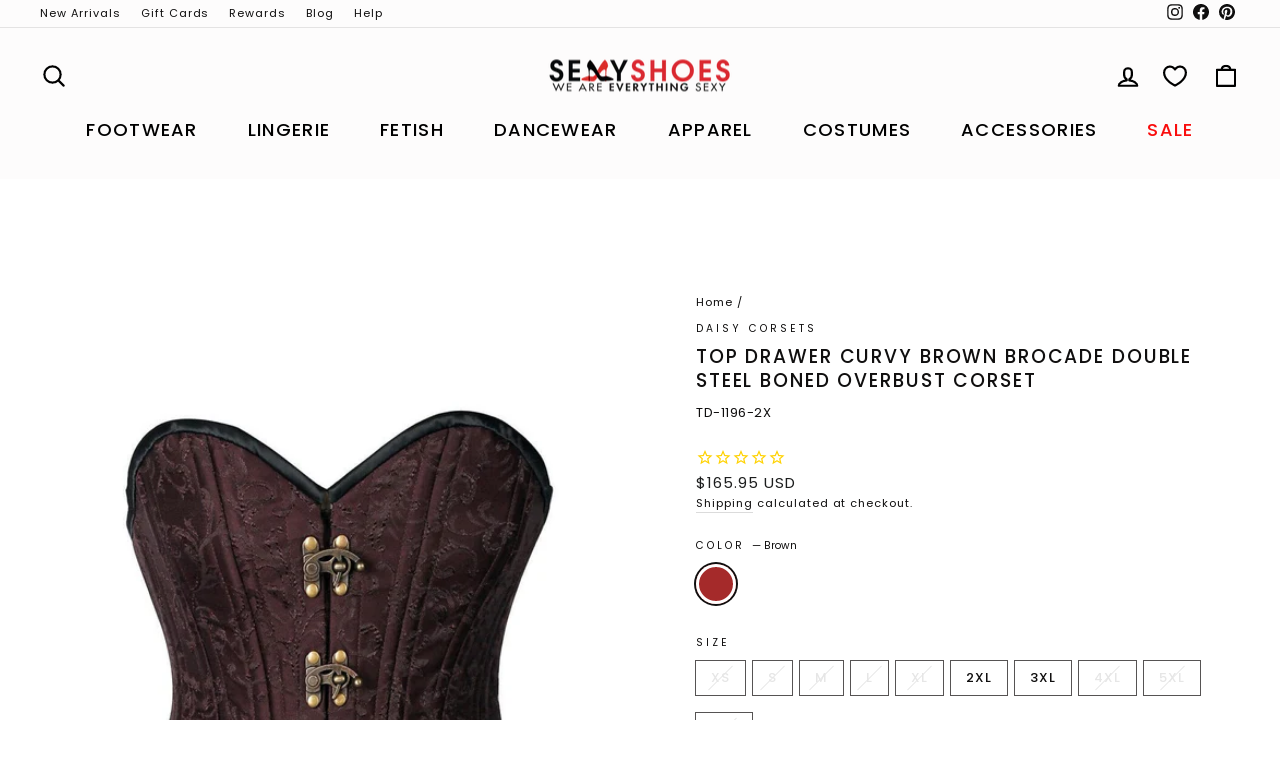

--- FILE ---
content_type: text/html; charset=utf-8
request_url: https://www.sexyshoes.com/products/top-drawer-curvy-brown-brocade-double-steel-boned-overbust-corset
body_size: 94185
content:















<!doctype html>
<html class="no-js" lang="en" dir="ltr">
<head>

<meta charset="utf-8">
<meta http-equiv="X-UA-Compatible" content="IE=edge,chrome=1">
<meta name="viewport" content="width=device-width,initial-scale=1">
<meta name="theme-color" content="#111111">
<meta name="google-site-verification" content="LbgKP3wyyMbUd08s6EnhLnn3Vw_bsCYis4gEI3fPjZM" /><link rel="canonical" href="https://www.sexyshoes.com/products/top-drawer-curvy-brown-brocade-double-steel-boned-overbust-corset" />


<link rel="preconnect" href="https://cdn.shopify.com" crossorigin>
<link rel="preconnect" href="https://fonts.shopifycdn.com" crossorigin>
<link rel="dns-prefetch" href="https://productreviews.shopifycdn.com">
<link rel="dns-prefetch" href="https://ajax.googleapis.com">
<link rel="dns-prefetch" href="https://maps.googleapis.com">
<link rel="dns-prefetch" href="https://maps.gstatic.com">

<!-- Structured Data for SEO -->
<script type="application/ld+json">
{
  "@context": "https://schema.org",
  "@type": "WebSite",
  "name": "SexyShoes",
  "alternateName": ["Sexy Shoes", "SEXY", "SexyShoes.com"],
  "url": "https://www.sexyshoes.com/"
}
</script>
    <link rel="icon" href="//www.sexyshoes.com/cdn/shop/files/SexyShoes-Favicon_32x32.png?v=1765602317" type="image/png" />
    <link rel="shortcut icon" href="//www.sexyshoes.com/cdn/shop/files/SexyShoes-Favicon_32x32.png?v=1765602317" type="image/png" />
  

  <title>Top Drawer CURVY Brown Brocade Double Steel Boned Overbust Corset
&ndash; SEXYSHOES.COM
</title>

  
    <meta name="description" content="Daisy Corsets | Top Drawer CURVY Brown Brocade Double Steel Boned Overbust Corset | Availble now at Sexyshoes.com">
  
  <meta property="og:site_name" content="SEXYSHOES.COM">
  <meta property="og:url" content="https://www.sexyshoes.com/products/top-drawer-curvy-brown-brocade-double-steel-boned-overbust-corset">
  <meta property="og:title" content="Top Drawer CURVY Brown Brocade Double Steel Boned Overbust Corset">
  <meta property="og:type" content="product">
  <meta property="og:description" content="Daisy Corsets | Top Drawer CURVY Brown Brocade Double Steel Boned Overbust Corset | Availble now at Sexyshoes.com"><meta property="og:image" content="http://www.sexyshoes.com/cdn/shop/files/Top-Drawer-CURVY-Brown-Brocade-Double-Steel-Boned-Overbust-Corset-Overbust-Corsets-Daisy-Corsets-SEXYSHOES_COM.jpg?v=1732837874">
    <meta property="og:image:secure_url" content="https://www.sexyshoes.com/cdn/shop/files/Top-Drawer-CURVY-Brown-Brocade-Double-Steel-Boned-Overbust-Corset-Overbust-Corsets-Daisy-Corsets-SEXYSHOES_COM.jpg?v=1732837874">
    <meta property="og:image:width" content="976">
    <meta property="og:image:height" content="1464"><meta name="twitter:site" content="@">
  <meta name="twitter:card" content="summary_large_image">
  <meta name="twitter:title" content="Top Drawer CURVY Brown Brocade Double Steel Boned Overbust Corset">
  <meta name="twitter:description" content="Daisy Corsets | Top Drawer CURVY Brown Brocade Double Steel Boned Overbust Corset | Availble now at Sexyshoes.com">

  <style data-shopify>@font-face {
  font-family: Poppins;
  font-weight: 500;
  font-style: normal;
  font-display: swap;
  src: url("//www.sexyshoes.com/cdn/fonts/poppins/poppins_n5.ad5b4b72b59a00358afc706450c864c3c8323842.woff2") format("woff2"),
       url("//www.sexyshoes.com/cdn/fonts/poppins/poppins_n5.33757fdf985af2d24b32fcd84c9a09224d4b2c39.woff") format("woff");
}

  @font-face {
  font-family: Poppins;
  font-weight: 400;
  font-style: normal;
  font-display: swap;
  src: url("//www.sexyshoes.com/cdn/fonts/poppins/poppins_n4.0ba78fa5af9b0e1a374041b3ceaadf0a43b41362.woff2") format("woff2"),
       url("//www.sexyshoes.com/cdn/fonts/poppins/poppins_n4.214741a72ff2596839fc9760ee7a770386cf16ca.woff") format("woff");
}


  @font-face {
  font-family: Poppins;
  font-weight: 600;
  font-style: normal;
  font-display: swap;
  src: url("//www.sexyshoes.com/cdn/fonts/poppins/poppins_n6.aa29d4918bc243723d56b59572e18228ed0786f6.woff2") format("woff2"),
       url("//www.sexyshoes.com/cdn/fonts/poppins/poppins_n6.5f815d845fe073750885d5b7e619ee00e8111208.woff") format("woff");
}

  @font-face {
  font-family: Poppins;
  font-weight: 400;
  font-style: italic;
  font-display: swap;
  src: url("//www.sexyshoes.com/cdn/fonts/poppins/poppins_i4.846ad1e22474f856bd6b81ba4585a60799a9f5d2.woff2") format("woff2"),
       url("//www.sexyshoes.com/cdn/fonts/poppins/poppins_i4.56b43284e8b52fc64c1fd271f289a39e8477e9ec.woff") format("woff");
}

  @font-face {
  font-family: Poppins;
  font-weight: 600;
  font-style: italic;
  font-display: swap;
  src: url("//www.sexyshoes.com/cdn/fonts/poppins/poppins_i6.bb8044d6203f492888d626dafda3c2999253e8e9.woff2") format("woff2"),
       url("//www.sexyshoes.com/cdn/fonts/poppins/poppins_i6.e233dec1a61b1e7dead9f920159eda42280a02c3.woff") format("woff");
}

</style>

  <link href="//www.sexyshoes.com/cdn/shop/t/568/assets/theme.css?v=117295025415858316681768273048" rel="stylesheet" type="text/css" media="all" />
  <link href="//www.sexyshoes.com/cdn/shop/t/568/assets/custom.css?v=55402604357971307051768272986" rel="stylesheet" type="text/css" media="all" />
  <style data-shopify>:root {
    --typeHeaderPrimary: Poppins;
    --typeHeaderFallback: sans-serif;
    --typeHeaderSize: 22px;
    --typeHeaderWeight: 500;
    --typeHeaderLineHeight: 1.3;
    --typeHeaderSpacing: 0.1em;

    --typeBasePrimary:Poppins;
    --typeBaseFallback:sans-serif;
    --typeBaseSize: 13px;
    --typeBaseWeight: 400;
    --typeBaseSpacing: 0.075em;
    --typeBaseLineHeight: 1.6;
    --typeBaselineHeightMinus01: 1.5;

    --typeCollectionTitle: 15px;

    --iconWeight: 5px;
    --iconLinecaps: round;

    
        --buttonRadius: 3px;
    

    --colorGridOverlayOpacity: 0.04;
    }

    .placeholder-content {
    background-image: linear-gradient(100deg, #ffffff 40%, #f7f7f7 63%, #ffffff 79%);
    }</style>
  

  <script>
    document.documentElement.className =
      document.documentElement.className.replace('no-js','js');

    window.theme = window.theme || {};
    theme.routes = {
      home: "/",
      cart: "/cart.js",
      cartPage: "/cart",
      cartAdd: "/cart/add.js",
      cartChange: "/cart/change",
      search: "/search",
      predictiveSearch: "/search/suggest"
    };
    theme.strings = {
      soldOut: "Sold Out",
      unavailable: "Unavailable",
      inStockLabel: "In stock, ready to ship",
      oneStockLabel: "Low stock - [count] item left",
      otherStockLabel: "Low stock - [count] items left",
      willNotShipUntil: "Ready to ship [date]",
      willBeInStockAfter: "Back in stock [date]",
      waitingForStock: "Inventory on the way",
      savePrice: "Save [saved_amount]",
      cartEmpty: "Your cart is currently empty.",
      cartTermsConfirmation: "You must agree with the terms and conditions of sales to check out",
      searchCollections: "Collections",
      searchPages: "Pages",
      searchArticles: "Articles",
      productFrom: "from ",
      maxQuantity: "You can only have [quantity] of [title] in your cart."
    };
    theme.settings = {
      cartType: "page",
      isCustomerTemplate: false,
      moneyFormat: "\u003cspan class='money'\u003e${{amount}} USD\u003c\/span\u003e",
      saveType: "percent",
      productImageSize: "portrait",
      productImageCover: true,
      predictiveSearch: false,
      predictiveSearchType: null,
      predictiveSearchVendor: false,
      predictiveSearchPrice: false,
      quickView: true,
      themeName: 'Impulse',
      themeVersion: "7.4.0"
    };
  </script>



 

  
  <script>window.performance && window.performance.mark && window.performance.mark('shopify.content_for_header.start');</script><meta name="google-site-verification" content="kNI6UMLoCRYLsijCDYjrKhYu5VOBrsRaM1pg85gSIsE">
<meta name="google-site-verification" content="LbgKP3wyyMbUd08s6EnhLnn3Vw_bsCYis4gEI3fPjZM">
<meta name="google-site-verification" content="fv4g_uENheUQ25uqOp69gSv6kcX4s-PwqKG2PJ94GxA">
<meta id="shopify-digital-wallet" name="shopify-digital-wallet" content="/15408191/digital_wallets/dialog">
<meta name="shopify-checkout-api-token" content="39c50de0005172c81ec7315b35b03f81">
<meta id="in-context-paypal-metadata" data-shop-id="15408191" data-venmo-supported="true" data-environment="production" data-locale="en_US" data-paypal-v4="true" data-currency="USD">
<link rel="alternate" type="application/json+oembed" href="https://www.sexyshoes.com/products/top-drawer-curvy-brown-brocade-double-steel-boned-overbust-corset.oembed">
<script async="async" src="/checkouts/internal/preloads.js?locale=en-US"></script>
<link rel="preconnect" href="https://shop.app" crossorigin="anonymous">
<script async="async" src="https://shop.app/checkouts/internal/preloads.js?locale=en-US&shop_id=15408191" crossorigin="anonymous"></script>
<script id="apple-pay-shop-capabilities" type="application/json">{"shopId":15408191,"countryCode":"US","currencyCode":"USD","merchantCapabilities":["supports3DS"],"merchantId":"gid:\/\/shopify\/Shop\/15408191","merchantName":"SEXYSHOES.COM","requiredBillingContactFields":["postalAddress","email"],"requiredShippingContactFields":["postalAddress","email"],"shippingType":"shipping","supportedNetworks":["visa","masterCard","amex","discover","elo","jcb"],"total":{"type":"pending","label":"SEXYSHOES.COM","amount":"1.00"},"shopifyPaymentsEnabled":true,"supportsSubscriptions":true}</script>
<script id="shopify-features" type="application/json">{"accessToken":"39c50de0005172c81ec7315b35b03f81","betas":["rich-media-storefront-analytics"],"domain":"www.sexyshoes.com","predictiveSearch":true,"shopId":15408191,"locale":"en"}</script>
<script>var Shopify = Shopify || {};
Shopify.shop = "sexyshoes-2.myshopify.com";
Shopify.locale = "en";
Shopify.currency = {"active":"USD","rate":"1.0"};
Shopify.country = "US";
Shopify.theme = {"name":"[V-16]1-12-2026-TESTING-RECENT-Guardrail","id":147622330518,"schema_name":"Impulse","schema_version":"7.4.0","theme_store_id":null,"role":"main"};
Shopify.theme.handle = "null";
Shopify.theme.style = {"id":null,"handle":null};
Shopify.cdnHost = "www.sexyshoes.com/cdn";
Shopify.routes = Shopify.routes || {};
Shopify.routes.root = "/";</script>
<script type="module">!function(o){(o.Shopify=o.Shopify||{}).modules=!0}(window);</script>
<script>!function(o){function n(){var o=[];function n(){o.push(Array.prototype.slice.apply(arguments))}return n.q=o,n}var t=o.Shopify=o.Shopify||{};t.loadFeatures=n(),t.autoloadFeatures=n()}(window);</script>
<script>
  window.ShopifyPay = window.ShopifyPay || {};
  window.ShopifyPay.apiHost = "shop.app\/pay";
  window.ShopifyPay.redirectState = null;
</script>
<script id="shop-js-analytics" type="application/json">{"pageType":"product"}</script>
<script defer="defer" async type="module" src="//www.sexyshoes.com/cdn/shopifycloud/shop-js/modules/v2/client.init-shop-cart-sync_BT-GjEfc.en.esm.js"></script>
<script defer="defer" async type="module" src="//www.sexyshoes.com/cdn/shopifycloud/shop-js/modules/v2/chunk.common_D58fp_Oc.esm.js"></script>
<script defer="defer" async type="module" src="//www.sexyshoes.com/cdn/shopifycloud/shop-js/modules/v2/chunk.modal_xMitdFEc.esm.js"></script>
<script type="module">
  await import("//www.sexyshoes.com/cdn/shopifycloud/shop-js/modules/v2/client.init-shop-cart-sync_BT-GjEfc.en.esm.js");
await import("//www.sexyshoes.com/cdn/shopifycloud/shop-js/modules/v2/chunk.common_D58fp_Oc.esm.js");
await import("//www.sexyshoes.com/cdn/shopifycloud/shop-js/modules/v2/chunk.modal_xMitdFEc.esm.js");

  window.Shopify.SignInWithShop?.initShopCartSync?.({"fedCMEnabled":true,"windoidEnabled":true});

</script>
<script defer="defer" async type="module" src="//www.sexyshoes.com/cdn/shopifycloud/shop-js/modules/v2/client.payment-terms_Ci9AEqFq.en.esm.js"></script>
<script defer="defer" async type="module" src="//www.sexyshoes.com/cdn/shopifycloud/shop-js/modules/v2/chunk.common_D58fp_Oc.esm.js"></script>
<script defer="defer" async type="module" src="//www.sexyshoes.com/cdn/shopifycloud/shop-js/modules/v2/chunk.modal_xMitdFEc.esm.js"></script>
<script type="module">
  await import("//www.sexyshoes.com/cdn/shopifycloud/shop-js/modules/v2/client.payment-terms_Ci9AEqFq.en.esm.js");
await import("//www.sexyshoes.com/cdn/shopifycloud/shop-js/modules/v2/chunk.common_D58fp_Oc.esm.js");
await import("//www.sexyshoes.com/cdn/shopifycloud/shop-js/modules/v2/chunk.modal_xMitdFEc.esm.js");

  
</script>
<script>
  window.Shopify = window.Shopify || {};
  if (!window.Shopify.featureAssets) window.Shopify.featureAssets = {};
  window.Shopify.featureAssets['shop-js'] = {"shop-cart-sync":["modules/v2/client.shop-cart-sync_DZOKe7Ll.en.esm.js","modules/v2/chunk.common_D58fp_Oc.esm.js","modules/v2/chunk.modal_xMitdFEc.esm.js"],"init-fed-cm":["modules/v2/client.init-fed-cm_B6oLuCjv.en.esm.js","modules/v2/chunk.common_D58fp_Oc.esm.js","modules/v2/chunk.modal_xMitdFEc.esm.js"],"shop-cash-offers":["modules/v2/client.shop-cash-offers_D2sdYoxE.en.esm.js","modules/v2/chunk.common_D58fp_Oc.esm.js","modules/v2/chunk.modal_xMitdFEc.esm.js"],"shop-login-button":["modules/v2/client.shop-login-button_QeVjl5Y3.en.esm.js","modules/v2/chunk.common_D58fp_Oc.esm.js","modules/v2/chunk.modal_xMitdFEc.esm.js"],"pay-button":["modules/v2/client.pay-button_DXTOsIq6.en.esm.js","modules/v2/chunk.common_D58fp_Oc.esm.js","modules/v2/chunk.modal_xMitdFEc.esm.js"],"shop-button":["modules/v2/client.shop-button_DQZHx9pm.en.esm.js","modules/v2/chunk.common_D58fp_Oc.esm.js","modules/v2/chunk.modal_xMitdFEc.esm.js"],"avatar":["modules/v2/client.avatar_BTnouDA3.en.esm.js"],"init-windoid":["modules/v2/client.init-windoid_CR1B-cfM.en.esm.js","modules/v2/chunk.common_D58fp_Oc.esm.js","modules/v2/chunk.modal_xMitdFEc.esm.js"],"init-shop-for-new-customer-accounts":["modules/v2/client.init-shop-for-new-customer-accounts_C_vY_xzh.en.esm.js","modules/v2/client.shop-login-button_QeVjl5Y3.en.esm.js","modules/v2/chunk.common_D58fp_Oc.esm.js","modules/v2/chunk.modal_xMitdFEc.esm.js"],"init-shop-email-lookup-coordinator":["modules/v2/client.init-shop-email-lookup-coordinator_BI7n9ZSv.en.esm.js","modules/v2/chunk.common_D58fp_Oc.esm.js","modules/v2/chunk.modal_xMitdFEc.esm.js"],"init-shop-cart-sync":["modules/v2/client.init-shop-cart-sync_BT-GjEfc.en.esm.js","modules/v2/chunk.common_D58fp_Oc.esm.js","modules/v2/chunk.modal_xMitdFEc.esm.js"],"shop-toast-manager":["modules/v2/client.shop-toast-manager_DiYdP3xc.en.esm.js","modules/v2/chunk.common_D58fp_Oc.esm.js","modules/v2/chunk.modal_xMitdFEc.esm.js"],"init-customer-accounts":["modules/v2/client.init-customer-accounts_D9ZNqS-Q.en.esm.js","modules/v2/client.shop-login-button_QeVjl5Y3.en.esm.js","modules/v2/chunk.common_D58fp_Oc.esm.js","modules/v2/chunk.modal_xMitdFEc.esm.js"],"init-customer-accounts-sign-up":["modules/v2/client.init-customer-accounts-sign-up_iGw4briv.en.esm.js","modules/v2/client.shop-login-button_QeVjl5Y3.en.esm.js","modules/v2/chunk.common_D58fp_Oc.esm.js","modules/v2/chunk.modal_xMitdFEc.esm.js"],"shop-follow-button":["modules/v2/client.shop-follow-button_CqMgW2wH.en.esm.js","modules/v2/chunk.common_D58fp_Oc.esm.js","modules/v2/chunk.modal_xMitdFEc.esm.js"],"checkout-modal":["modules/v2/client.checkout-modal_xHeaAweL.en.esm.js","modules/v2/chunk.common_D58fp_Oc.esm.js","modules/v2/chunk.modal_xMitdFEc.esm.js"],"shop-login":["modules/v2/client.shop-login_D91U-Q7h.en.esm.js","modules/v2/chunk.common_D58fp_Oc.esm.js","modules/v2/chunk.modal_xMitdFEc.esm.js"],"lead-capture":["modules/v2/client.lead-capture_BJmE1dJe.en.esm.js","modules/v2/chunk.common_D58fp_Oc.esm.js","modules/v2/chunk.modal_xMitdFEc.esm.js"],"payment-terms":["modules/v2/client.payment-terms_Ci9AEqFq.en.esm.js","modules/v2/chunk.common_D58fp_Oc.esm.js","modules/v2/chunk.modal_xMitdFEc.esm.js"]};
</script>
<script>(function() {
  var isLoaded = false;
  function asyncLoad() {
    if (isLoaded) return;
    isLoaded = true;
    var urls = ["https:\/\/static.affiliatly.com\/shopify\/v3\/shopify.js?affiliatly_code=AF-1044754\u0026s=2\u0026shop=sexyshoes-2.myshopify.com","https:\/\/cdn1.stamped.io\/files\/widget.min.js?shop=sexyshoes-2.myshopify.com","https:\/\/cdn.attn.tv\/sexyshoes\/dtag.js?shop=sexyshoes-2.myshopify.com","https:\/\/static.klaviyo.com\/onsite\/js\/klaviyo.js?company_id=LTQsSM\u0026shop=sexyshoes-2.myshopify.com","https:\/\/cdn.giftcardpro.app\/build\/storefront\/storefront.js?shop=sexyshoes-2.myshopify.com","https:\/\/na.shgcdn3.com\/pixel-collector.js?shop=sexyshoes-2.myshopify.com","https:\/\/chat-widget.getredo.com\/widget.js?widgetId=h8vjpnmdbqq42m0\u0026shop=sexyshoes-2.myshopify.com","https:\/\/btabs.bestfreecdn.com\/storage\/js\/btabs-15408191.js?ver=75\u0026shop=sexyshoes-2.myshopify.com","https:\/\/searchanise-ef84.kxcdn.com\/widgets\/shopify\/init.js?a=2k1F5r2k6m\u0026shop=sexyshoes-2.myshopify.com"];
    for (var i = 0; i < urls.length; i++) {
      var s = document.createElement('script');
      s.type = 'text/javascript';
      s.async = true;
      s.src = urls[i];
      var x = document.getElementsByTagName('script')[0];
      x.parentNode.insertBefore(s, x);
    }
  };
  if(window.attachEvent) {
    window.attachEvent('onload', asyncLoad);
  } else {
    window.addEventListener('load', asyncLoad, false);
  }
})();</script>
<script id="__st">var __st={"a":15408191,"offset":-18000,"reqid":"be264f26-0606-4ab2-acfb-debdfa41b399-1769183795","pageurl":"www.sexyshoes.com\/products\/top-drawer-curvy-brown-brocade-double-steel-boned-overbust-corset","u":"8258e55b2249","p":"product","rtyp":"product","rid":7864999510166};</script>
<script>window.ShopifyPaypalV4VisibilityTracking = true;</script>
<script id="captcha-bootstrap">!function(){'use strict';const t='contact',e='account',n='new_comment',o=[[t,t],['blogs',n],['comments',n],[t,'customer']],c=[[e,'customer_login'],[e,'guest_login'],[e,'recover_customer_password'],[e,'create_customer']],r=t=>t.map((([t,e])=>`form[action*='/${t}']:not([data-nocaptcha='true']) input[name='form_type'][value='${e}']`)).join(','),a=t=>()=>t?[...document.querySelectorAll(t)].map((t=>t.form)):[];function s(){const t=[...o],e=r(t);return a(e)}const i='password',u='form_key',d=['recaptcha-v3-token','g-recaptcha-response','h-captcha-response',i],f=()=>{try{return window.sessionStorage}catch{return}},m='__shopify_v',_=t=>t.elements[u];function p(t,e,n=!1){try{const o=window.sessionStorage,c=JSON.parse(o.getItem(e)),{data:r}=function(t){const{data:e,action:n}=t;return t[m]||n?{data:e,action:n}:{data:t,action:n}}(c);for(const[e,n]of Object.entries(r))t.elements[e]&&(t.elements[e].value=n);n&&o.removeItem(e)}catch(o){console.error('form repopulation failed',{error:o})}}const l='form_type',E='cptcha';function T(t){t.dataset[E]=!0}const w=window,h=w.document,L='Shopify',v='ce_forms',y='captcha';let A=!1;((t,e)=>{const n=(g='f06e6c50-85a8-45c8-87d0-21a2b65856fe',I='https://cdn.shopify.com/shopifycloud/storefront-forms-hcaptcha/ce_storefront_forms_captcha_hcaptcha.v1.5.2.iife.js',D={infoText:'Protected by hCaptcha',privacyText:'Privacy',termsText:'Terms'},(t,e,n)=>{const o=w[L][v],c=o.bindForm;if(c)return c(t,g,e,D).then(n);var r;o.q.push([[t,g,e,D],n]),r=I,A||(h.body.append(Object.assign(h.createElement('script'),{id:'captcha-provider',async:!0,src:r})),A=!0)});var g,I,D;w[L]=w[L]||{},w[L][v]=w[L][v]||{},w[L][v].q=[],w[L][y]=w[L][y]||{},w[L][y].protect=function(t,e){n(t,void 0,e),T(t)},Object.freeze(w[L][y]),function(t,e,n,w,h,L){const[v,y,A,g]=function(t,e,n){const i=e?o:[],u=t?c:[],d=[...i,...u],f=r(d),m=r(i),_=r(d.filter((([t,e])=>n.includes(e))));return[a(f),a(m),a(_),s()]}(w,h,L),I=t=>{const e=t.target;return e instanceof HTMLFormElement?e:e&&e.form},D=t=>v().includes(t);t.addEventListener('submit',(t=>{const e=I(t);if(!e)return;const n=D(e)&&!e.dataset.hcaptchaBound&&!e.dataset.recaptchaBound,o=_(e),c=g().includes(e)&&(!o||!o.value);(n||c)&&t.preventDefault(),c&&!n&&(function(t){try{if(!f())return;!function(t){const e=f();if(!e)return;const n=_(t);if(!n)return;const o=n.value;o&&e.removeItem(o)}(t);const e=Array.from(Array(32),(()=>Math.random().toString(36)[2])).join('');!function(t,e){_(t)||t.append(Object.assign(document.createElement('input'),{type:'hidden',name:u})),t.elements[u].value=e}(t,e),function(t,e){const n=f();if(!n)return;const o=[...t.querySelectorAll(`input[type='${i}']`)].map((({name:t})=>t)),c=[...d,...o],r={};for(const[a,s]of new FormData(t).entries())c.includes(a)||(r[a]=s);n.setItem(e,JSON.stringify({[m]:1,action:t.action,data:r}))}(t,e)}catch(e){console.error('failed to persist form',e)}}(e),e.submit())}));const S=(t,e)=>{t&&!t.dataset[E]&&(n(t,e.some((e=>e===t))),T(t))};for(const o of['focusin','change'])t.addEventListener(o,(t=>{const e=I(t);D(e)&&S(e,y())}));const B=e.get('form_key'),M=e.get(l),P=B&&M;t.addEventListener('DOMContentLoaded',(()=>{const t=y();if(P)for(const e of t)e.elements[l].value===M&&p(e,B);[...new Set([...A(),...v().filter((t=>'true'===t.dataset.shopifyCaptcha))])].forEach((e=>S(e,t)))}))}(h,new URLSearchParams(w.location.search),n,t,e,['guest_login'])})(!0,!0)}();</script>
<script integrity="sha256-4kQ18oKyAcykRKYeNunJcIwy7WH5gtpwJnB7kiuLZ1E=" data-source-attribution="shopify.loadfeatures" defer="defer" src="//www.sexyshoes.com/cdn/shopifycloud/storefront/assets/storefront/load_feature-a0a9edcb.js" crossorigin="anonymous"></script>
<script crossorigin="anonymous" defer="defer" src="//www.sexyshoes.com/cdn/shopifycloud/storefront/assets/shopify_pay/storefront-65b4c6d7.js?v=20250812"></script>
<script data-source-attribution="shopify.dynamic_checkout.dynamic.init">var Shopify=Shopify||{};Shopify.PaymentButton=Shopify.PaymentButton||{isStorefrontPortableWallets:!0,init:function(){window.Shopify.PaymentButton.init=function(){};var t=document.createElement("script");t.src="https://www.sexyshoes.com/cdn/shopifycloud/portable-wallets/latest/portable-wallets.en.js",t.type="module",document.head.appendChild(t)}};
</script>
<script data-source-attribution="shopify.dynamic_checkout.buyer_consent">
  function portableWalletsHideBuyerConsent(e){var t=document.getElementById("shopify-buyer-consent"),n=document.getElementById("shopify-subscription-policy-button");t&&n&&(t.classList.add("hidden"),t.setAttribute("aria-hidden","true"),n.removeEventListener("click",e))}function portableWalletsShowBuyerConsent(e){var t=document.getElementById("shopify-buyer-consent"),n=document.getElementById("shopify-subscription-policy-button");t&&n&&(t.classList.remove("hidden"),t.removeAttribute("aria-hidden"),n.addEventListener("click",e))}window.Shopify?.PaymentButton&&(window.Shopify.PaymentButton.hideBuyerConsent=portableWalletsHideBuyerConsent,window.Shopify.PaymentButton.showBuyerConsent=portableWalletsShowBuyerConsent);
</script>
<script data-source-attribution="shopify.dynamic_checkout.cart.bootstrap">document.addEventListener("DOMContentLoaded",(function(){function t(){return document.querySelector("shopify-accelerated-checkout-cart, shopify-accelerated-checkout")}if(t())Shopify.PaymentButton.init();else{new MutationObserver((function(e,n){t()&&(Shopify.PaymentButton.init(),n.disconnect())})).observe(document.body,{childList:!0,subtree:!0})}}));
</script>
<link id="shopify-accelerated-checkout-styles" rel="stylesheet" media="screen" href="https://www.sexyshoes.com/cdn/shopifycloud/portable-wallets/latest/accelerated-checkout-backwards-compat.css" crossorigin="anonymous">
<style id="shopify-accelerated-checkout-cart">
        #shopify-buyer-consent {
  margin-top: 1em;
  display: inline-block;
  width: 100%;
}

#shopify-buyer-consent.hidden {
  display: none;
}

#shopify-subscription-policy-button {
  background: none;
  border: none;
  padding: 0;
  text-decoration: underline;
  font-size: inherit;
  cursor: pointer;
}

#shopify-subscription-policy-button::before {
  box-shadow: none;
}

      </style>

<script>window.performance && window.performance.mark && window.performance.mark('shopify.content_for_header.end');</script>
  





  <script type="text/javascript">
    
      window.__shgMoneyFormat = window.__shgMoneyFormat || {"AED":{"currency":"AED","currency_symbol":"د.إ","currency_symbol_location":"left","decimal_places":2,"decimal_separator":".","thousands_separator":","},"AFN":{"currency":"AFN","currency_symbol":"؋","currency_symbol_location":"left","decimal_places":2,"decimal_separator":".","thousands_separator":","},"ALL":{"currency":"ALL","currency_symbol":"L","currency_symbol_location":"left","decimal_places":2,"decimal_separator":".","thousands_separator":","},"AMD":{"currency":"AMD","currency_symbol":"դր.","currency_symbol_location":"left","decimal_places":2,"decimal_separator":".","thousands_separator":","},"ANG":{"currency":"ANG","currency_symbol":"ƒ","currency_symbol_location":"left","decimal_places":2,"decimal_separator":".","thousands_separator":","},"AUD":{"currency":"AUD","currency_symbol":"$","currency_symbol_location":"left","decimal_places":2,"decimal_separator":".","thousands_separator":","},"AWG":{"currency":"AWG","currency_symbol":"ƒ","currency_symbol_location":"left","decimal_places":2,"decimal_separator":".","thousands_separator":","},"AZN":{"currency":"AZN","currency_symbol":"₼","currency_symbol_location":"left","decimal_places":2,"decimal_separator":".","thousands_separator":","},"BAM":{"currency":"BAM","currency_symbol":"КМ","currency_symbol_location":"left","decimal_places":2,"decimal_separator":".","thousands_separator":","},"BBD":{"currency":"BBD","currency_symbol":"$","currency_symbol_location":"left","decimal_places":2,"decimal_separator":".","thousands_separator":","},"BDT":{"currency":"BDT","currency_symbol":"৳","currency_symbol_location":"left","decimal_places":2,"decimal_separator":".","thousands_separator":","},"BIF":{"currency":"BIF","currency_symbol":"Fr","currency_symbol_location":"left","decimal_places":2,"decimal_separator":".","thousands_separator":","},"BND":{"currency":"BND","currency_symbol":"$","currency_symbol_location":"left","decimal_places":2,"decimal_separator":".","thousands_separator":","},"BOB":{"currency":"BOB","currency_symbol":"Bs.","currency_symbol_location":"left","decimal_places":2,"decimal_separator":".","thousands_separator":","},"BSD":{"currency":"BSD","currency_symbol":"$","currency_symbol_location":"left","decimal_places":2,"decimal_separator":".","thousands_separator":","},"BWP":{"currency":"BWP","currency_symbol":"P","currency_symbol_location":"left","decimal_places":2,"decimal_separator":".","thousands_separator":","},"BZD":{"currency":"BZD","currency_symbol":"$","currency_symbol_location":"left","decimal_places":2,"decimal_separator":".","thousands_separator":","},"CAD":{"currency":"CAD","currency_symbol":"$","currency_symbol_location":"left","decimal_places":2,"decimal_separator":".","thousands_separator":","},"CDF":{"currency":"CDF","currency_symbol":"Fr","currency_symbol_location":"left","decimal_places":2,"decimal_separator":".","thousands_separator":","},"CHF":{"currency":"CHF","currency_symbol":"CHF","currency_symbol_location":"left","decimal_places":2,"decimal_separator":".","thousands_separator":","},"CNY":{"currency":"CNY","currency_symbol":"¥","currency_symbol_location":"left","decimal_places":2,"decimal_separator":".","thousands_separator":","},"CRC":{"currency":"CRC","currency_symbol":"₡","currency_symbol_location":"left","decimal_places":2,"decimal_separator":".","thousands_separator":","},"CVE":{"currency":"CVE","currency_symbol":"$","currency_symbol_location":"left","decimal_places":2,"decimal_separator":".","thousands_separator":","},"CZK":{"currency":"CZK","currency_symbol":"Kč","currency_symbol_location":"left","decimal_places":2,"decimal_separator":".","thousands_separator":","},"DJF":{"currency":"DJF","currency_symbol":"Fdj","currency_symbol_location":"left","decimal_places":2,"decimal_separator":".","thousands_separator":","},"DKK":{"currency":"DKK","currency_symbol":"kr.","currency_symbol_location":"left","decimal_places":2,"decimal_separator":".","thousands_separator":","},"DOP":{"currency":"DOP","currency_symbol":"$","currency_symbol_location":"left","decimal_places":2,"decimal_separator":".","thousands_separator":","},"DZD":{"currency":"DZD","currency_symbol":"د.ج","currency_symbol_location":"left","decimal_places":2,"decimal_separator":".","thousands_separator":","},"EGP":{"currency":"EGP","currency_symbol":"ج.م","currency_symbol_location":"left","decimal_places":2,"decimal_separator":".","thousands_separator":","},"ETB":{"currency":"ETB","currency_symbol":"Br","currency_symbol_location":"left","decimal_places":2,"decimal_separator":".","thousands_separator":","},"EUR":{"currency":"EUR","currency_symbol":"€","currency_symbol_location":"left","decimal_places":2,"decimal_separator":".","thousands_separator":","},"FJD":{"currency":"FJD","currency_symbol":"$","currency_symbol_location":"left","decimal_places":2,"decimal_separator":".","thousands_separator":","},"FKP":{"currency":"FKP","currency_symbol":"£","currency_symbol_location":"left","decimal_places":2,"decimal_separator":".","thousands_separator":","},"GBP":{"currency":"GBP","currency_symbol":"£","currency_symbol_location":"left","decimal_places":2,"decimal_separator":".","thousands_separator":","},"GMD":{"currency":"GMD","currency_symbol":"D","currency_symbol_location":"left","decimal_places":2,"decimal_separator":".","thousands_separator":","},"GNF":{"currency":"GNF","currency_symbol":"Fr","currency_symbol_location":"left","decimal_places":2,"decimal_separator":".","thousands_separator":","},"GTQ":{"currency":"GTQ","currency_symbol":"Q","currency_symbol_location":"left","decimal_places":2,"decimal_separator":".","thousands_separator":","},"GYD":{"currency":"GYD","currency_symbol":"$","currency_symbol_location":"left","decimal_places":2,"decimal_separator":".","thousands_separator":","},"HKD":{"currency":"HKD","currency_symbol":"$","currency_symbol_location":"left","decimal_places":2,"decimal_separator":".","thousands_separator":","},"HNL":{"currency":"HNL","currency_symbol":"L","currency_symbol_location":"left","decimal_places":2,"decimal_separator":".","thousands_separator":","},"HUF":{"currency":"HUF","currency_symbol":"Ft","currency_symbol_location":"left","decimal_places":2,"decimal_separator":".","thousands_separator":","},"IDR":{"currency":"IDR","currency_symbol":"Rp","currency_symbol_location":"left","decimal_places":2,"decimal_separator":".","thousands_separator":","},"ILS":{"currency":"ILS","currency_symbol":"₪","currency_symbol_location":"left","decimal_places":2,"decimal_separator":".","thousands_separator":","},"INR":{"currency":"INR","currency_symbol":"₹","currency_symbol_location":"left","decimal_places":2,"decimal_separator":".","thousands_separator":","},"ISK":{"currency":"ISK","currency_symbol":"kr.","currency_symbol_location":"left","decimal_places":2,"decimal_separator":".","thousands_separator":","},"JMD":{"currency":"JMD","currency_symbol":"$","currency_symbol_location":"left","decimal_places":2,"decimal_separator":".","thousands_separator":","},"JPY":{"currency":"JPY","currency_symbol":"¥","currency_symbol_location":"left","decimal_places":2,"decimal_separator":".","thousands_separator":","},"KES":{"currency":"KES","currency_symbol":"KSh","currency_symbol_location":"left","decimal_places":2,"decimal_separator":".","thousands_separator":","},"KGS":{"currency":"KGS","currency_symbol":"som","currency_symbol_location":"left","decimal_places":2,"decimal_separator":".","thousands_separator":","},"KHR":{"currency":"KHR","currency_symbol":"៛","currency_symbol_location":"left","decimal_places":2,"decimal_separator":".","thousands_separator":","},"KMF":{"currency":"KMF","currency_symbol":"Fr","currency_symbol_location":"left","decimal_places":2,"decimal_separator":".","thousands_separator":","},"KRW":{"currency":"KRW","currency_symbol":"₩","currency_symbol_location":"left","decimal_places":2,"decimal_separator":".","thousands_separator":","},"KYD":{"currency":"KYD","currency_symbol":"$","currency_symbol_location":"left","decimal_places":2,"decimal_separator":".","thousands_separator":","},"KZT":{"currency":"KZT","currency_symbol":"₸","currency_symbol_location":"left","decimal_places":2,"decimal_separator":".","thousands_separator":","},"LAK":{"currency":"LAK","currency_symbol":"₭","currency_symbol_location":"left","decimal_places":2,"decimal_separator":".","thousands_separator":","},"LBP":{"currency":"LBP","currency_symbol":"ل.ل","currency_symbol_location":"left","decimal_places":2,"decimal_separator":".","thousands_separator":","},"LKR":{"currency":"LKR","currency_symbol":"₨","currency_symbol_location":"left","decimal_places":2,"decimal_separator":".","thousands_separator":","},"MAD":{"currency":"MAD","currency_symbol":"د.م.","currency_symbol_location":"left","decimal_places":2,"decimal_separator":".","thousands_separator":","},"MDL":{"currency":"MDL","currency_symbol":"L","currency_symbol_location":"left","decimal_places":2,"decimal_separator":".","thousands_separator":","},"MKD":{"currency":"MKD","currency_symbol":"ден","currency_symbol_location":"left","decimal_places":2,"decimal_separator":".","thousands_separator":","},"MMK":{"currency":"MMK","currency_symbol":"K","currency_symbol_location":"left","decimal_places":2,"decimal_separator":".","thousands_separator":","},"MNT":{"currency":"MNT","currency_symbol":"₮","currency_symbol_location":"left","decimal_places":2,"decimal_separator":".","thousands_separator":","},"MOP":{"currency":"MOP","currency_symbol":"P","currency_symbol_location":"left","decimal_places":2,"decimal_separator":".","thousands_separator":","},"MUR":{"currency":"MUR","currency_symbol":"₨","currency_symbol_location":"left","decimal_places":2,"decimal_separator":".","thousands_separator":","},"MVR":{"currency":"MVR","currency_symbol":"MVR","currency_symbol_location":"left","decimal_places":2,"decimal_separator":".","thousands_separator":","},"MWK":{"currency":"MWK","currency_symbol":"MK","currency_symbol_location":"left","decimal_places":2,"decimal_separator":".","thousands_separator":","},"MYR":{"currency":"MYR","currency_symbol":"RM","currency_symbol_location":"left","decimal_places":2,"decimal_separator":".","thousands_separator":","},"NGN":{"currency":"NGN","currency_symbol":"₦","currency_symbol_location":"left","decimal_places":2,"decimal_separator":".","thousands_separator":","},"NIO":{"currency":"NIO","currency_symbol":"C$","currency_symbol_location":"left","decimal_places":2,"decimal_separator":".","thousands_separator":","},"NPR":{"currency":"NPR","currency_symbol":"Rs.","currency_symbol_location":"left","decimal_places":2,"decimal_separator":".","thousands_separator":","},"NZD":{"currency":"NZD","currency_symbol":"$","currency_symbol_location":"left","decimal_places":2,"decimal_separator":".","thousands_separator":","},"PEN":{"currency":"PEN","currency_symbol":"S/","currency_symbol_location":"left","decimal_places":2,"decimal_separator":".","thousands_separator":","},"PGK":{"currency":"PGK","currency_symbol":"K","currency_symbol_location":"left","decimal_places":2,"decimal_separator":".","thousands_separator":","},"PHP":{"currency":"PHP","currency_symbol":"₱","currency_symbol_location":"left","decimal_places":2,"decimal_separator":".","thousands_separator":","},"PKR":{"currency":"PKR","currency_symbol":"₨","currency_symbol_location":"left","decimal_places":2,"decimal_separator":".","thousands_separator":","},"PLN":{"currency":"PLN","currency_symbol":"zł","currency_symbol_location":"left","decimal_places":2,"decimal_separator":".","thousands_separator":","},"PYG":{"currency":"PYG","currency_symbol":"₲","currency_symbol_location":"left","decimal_places":2,"decimal_separator":".","thousands_separator":","},"QAR":{"currency":"QAR","currency_symbol":"ر.ق","currency_symbol_location":"left","decimal_places":2,"decimal_separator":".","thousands_separator":","},"RON":{"currency":"RON","currency_symbol":"Lei","currency_symbol_location":"left","decimal_places":2,"decimal_separator":".","thousands_separator":","},"RSD":{"currency":"RSD","currency_symbol":"РСД","currency_symbol_location":"left","decimal_places":2,"decimal_separator":".","thousands_separator":","},"RWF":{"currency":"RWF","currency_symbol":"FRw","currency_symbol_location":"left","decimal_places":2,"decimal_separator":".","thousands_separator":","},"SAR":{"currency":"SAR","currency_symbol":"ر.س","currency_symbol_location":"left","decimal_places":2,"decimal_separator":".","thousands_separator":","},"SBD":{"currency":"SBD","currency_symbol":"$","currency_symbol_location":"left","decimal_places":2,"decimal_separator":".","thousands_separator":","},"SEK":{"currency":"SEK","currency_symbol":"kr","currency_symbol_location":"left","decimal_places":2,"decimal_separator":".","thousands_separator":","},"SGD":{"currency":"SGD","currency_symbol":"$","currency_symbol_location":"left","decimal_places":2,"decimal_separator":".","thousands_separator":","},"SHP":{"currency":"SHP","currency_symbol":"£","currency_symbol_location":"left","decimal_places":2,"decimal_separator":".","thousands_separator":","},"SLL":{"currency":"SLL","currency_symbol":"Le","currency_symbol_location":"left","decimal_places":2,"decimal_separator":".","thousands_separator":","},"STD":{"currency":"STD","currency_symbol":"Db","currency_symbol_location":"left","decimal_places":2,"decimal_separator":".","thousands_separator":","},"THB":{"currency":"THB","currency_symbol":"฿","currency_symbol_location":"left","decimal_places":2,"decimal_separator":".","thousands_separator":","},"TJS":{"currency":"TJS","currency_symbol":"ЅМ","currency_symbol_location":"left","decimal_places":2,"decimal_separator":".","thousands_separator":","},"TOP":{"currency":"TOP","currency_symbol":"T$","currency_symbol_location":"left","decimal_places":2,"decimal_separator":".","thousands_separator":","},"TTD":{"currency":"TTD","currency_symbol":"$","currency_symbol_location":"left","decimal_places":2,"decimal_separator":".","thousands_separator":","},"TWD":{"currency":"TWD","currency_symbol":"$","currency_symbol_location":"left","decimal_places":2,"decimal_separator":".","thousands_separator":","},"TZS":{"currency":"TZS","currency_symbol":"Sh","currency_symbol_location":"left","decimal_places":2,"decimal_separator":".","thousands_separator":","},"UAH":{"currency":"UAH","currency_symbol":"₴","currency_symbol_location":"left","decimal_places":2,"decimal_separator":".","thousands_separator":","},"UGX":{"currency":"UGX","currency_symbol":"USh","currency_symbol_location":"left","decimal_places":2,"decimal_separator":".","thousands_separator":","},"USD":{"currency":"USD","currency_symbol":"$","currency_symbol_location":"left","decimal_places":2,"decimal_separator":".","thousands_separator":","},"UYU":{"currency":"UYU","currency_symbol":"$U","currency_symbol_location":"left","decimal_places":2,"decimal_separator":".","thousands_separator":","},"UZS":{"currency":"UZS","currency_symbol":"so'm","currency_symbol_location":"left","decimal_places":2,"decimal_separator":".","thousands_separator":","},"VND":{"currency":"VND","currency_symbol":"₫","currency_symbol_location":"left","decimal_places":2,"decimal_separator":".","thousands_separator":","},"VUV":{"currency":"VUV","currency_symbol":"Vt","currency_symbol_location":"left","decimal_places":2,"decimal_separator":".","thousands_separator":","},"WST":{"currency":"WST","currency_symbol":"T","currency_symbol_location":"left","decimal_places":2,"decimal_separator":".","thousands_separator":","},"XAF":{"currency":"XAF","currency_symbol":"CFA","currency_symbol_location":"left","decimal_places":2,"decimal_separator":".","thousands_separator":","},"XCD":{"currency":"XCD","currency_symbol":"$","currency_symbol_location":"left","decimal_places":2,"decimal_separator":".","thousands_separator":","},"XOF":{"currency":"XOF","currency_symbol":"Fr","currency_symbol_location":"left","decimal_places":2,"decimal_separator":".","thousands_separator":","},"XPF":{"currency":"XPF","currency_symbol":"Fr","currency_symbol_location":"left","decimal_places":2,"decimal_separator":".","thousands_separator":","},"YER":{"currency":"YER","currency_symbol":"﷼","currency_symbol_location":"left","decimal_places":2,"decimal_separator":".","thousands_separator":","}};
    
    window.__shgCurrentCurrencyCode = window.__shgCurrentCurrencyCode || {
      currency: "USD",
      currency_symbol: "$",
      decimal_separator: ".",
      thousands_separator: ",",
      decimal_places: 2,
      currency_symbol_location: "left"
    };
  </script>




  <!-- Searchanise – deferred -->
  <script async data-defer-src="//searchserverapi.com/widgets/shopify/init.js?a=2k1F5r2k6m"></script>

  <script src="//www.sexyshoes.com/cdn/shop/t/568/assets/vendor-scripts-v11.js" defer></script>
  
    <link rel="stylesheet" href="//www.sexyshoes.com/cdn/shop/t/568/assets/country-flags.css">
  

  <script src="//www.sexyshoes.com/cdn/shop/t/568/assets/theme.js?v=66447858802808184731768272986" defer></script>

  

  <link rel="preload stylesheet" href="//www.sexyshoes.com/cdn/shop/t/568/assets/boost-pfs-instant-search.css?v=27295293462062807131768272986" as="style"><link href="//www.sexyshoes.com/cdn/shop/t/568/assets/boost-pfs-custom.css?v=180157231192192988761768272986" rel="stylesheet" type="text/css" media="all" />
<style data-id="boost-pfs-style">
    .boost-pfs-filter-option-title-text {color: rgba(18,18,18,1);font-size: 15px;font-weight: 500;text-transform: uppercase;}

   .boost-pfs-filter-tree-v .boost-pfs-filter-option-title-text:before {border-top-color: rgba(18,18,18,1);}
    .boost-pfs-filter-tree-v .boost-pfs-filter-option.boost-pfs-filter-option-collapsed .boost-pfs-filter-option-title-text:before {border-bottom-color: rgba(18,18,18,1);}
    .boost-pfs-filter-tree-h .boost-pfs-filter-option-title-heading:before {border-right-color: rgba(18,18,18,1);
        border-bottom-color: rgba(18,18,18,1);}

    .boost-pfs-filter-refine-by .boost-pfs-filter-option-title h3 {color: rgba(82,81,81,1);}

    .boost-pfs-filter-option-content .boost-pfs-filter-option-item-list .boost-pfs-filter-option-item button,
    .boost-pfs-filter-option-content .boost-pfs-filter-option-item-list .boost-pfs-filter-option-item .boost-pfs-filter-button,
    .boost-pfs-filter-option-range-amount input,
    .boost-pfs-filter-tree-v .boost-pfs-filter-refine-by .boost-pfs-filter-refine-by-items .refine-by-item,
    .boost-pfs-filter-refine-by-wrapper-v .boost-pfs-filter-refine-by .boost-pfs-filter-refine-by-items .refine-by-item,
    .boost-pfs-filter-refine-by .boost-pfs-filter-option-title,
    .boost-pfs-filter-refine-by .boost-pfs-filter-refine-by-items .refine-by-item>a,
    .boost-pfs-filter-refine-by>span,
    .boost-pfs-filter-clear,
    .boost-pfs-filter-clear-all{color: rgba(82,81,81,1);font-size: 14px;font-family: poppins;}
    .boost-pfs-filter-tree-h .boost-pfs-filter-pc .boost-pfs-filter-refine-by-items .refine-by-item .boost-pfs-filter-clear .refine-by-type,
    .boost-pfs-filter-refine-by-wrapper-h .boost-pfs-filter-pc .boost-pfs-filter-refine-by-items .refine-by-item .boost-pfs-filter-clear .refine-by-type {color: rgba(82,81,81,1);}

    .boost-pfs-filter-option-multi-level-collections .boost-pfs-filter-option-multi-level-list .boost-pfs-filter-option-item .boost-pfs-filter-button-arrow .boost-pfs-arrow:before,
    .boost-pfs-filter-option-multi-level-tag .boost-pfs-filter-option-multi-level-list .boost-pfs-filter-option-item .boost-pfs-filter-button-arrow .boost-pfs-arrow:before {border-right: 1px solid rgba(82,81,81,1);
        border-bottom: 1px solid rgba(82,81,81,1);}

    .boost-pfs-filter-refine-by-wrapper-v .boost-pfs-filter-refine-by .boost-pfs-filter-refine-by-items .refine-by-item .boost-pfs-filter-clear:after,
    .boost-pfs-filter-refine-by-wrapper-v .boost-pfs-filter-refine-by .boost-pfs-filter-refine-by-items .refine-by-item .boost-pfs-filter-clear:before,
    .boost-pfs-filter-tree-v .boost-pfs-filter-refine-by .boost-pfs-filter-refine-by-items .refine-by-item .boost-pfs-filter-clear:after,
    .boost-pfs-filter-tree-v .boost-pfs-filter-refine-by .boost-pfs-filter-refine-by-items .refine-by-item .boost-pfs-filter-clear:before,
    .boost-pfs-filter-refine-by-wrapper-h .boost-pfs-filter-pc .boost-pfs-filter-refine-by-items .refine-by-item .boost-pfs-filter-clear:after,
    .boost-pfs-filter-refine-by-wrapper-h .boost-pfs-filter-pc .boost-pfs-filter-refine-by-items .refine-by-item .boost-pfs-filter-clear:before,
    .boost-pfs-filter-tree-h .boost-pfs-filter-pc .boost-pfs-filter-refine-by-items .refine-by-item .boost-pfs-filter-clear:after,
    .boost-pfs-filter-tree-h .boost-pfs-filter-pc .boost-pfs-filter-refine-by-items .refine-by-item .boost-pfs-filter-clear:before {border-top-color: rgba(82,81,81,1);}
    .boost-pfs-filter-option-range-slider .noUi-value-horizontal {color: rgba(82,81,81,1);}

    .boost-pfs-filter-tree-mobile-button button,
    .boost-pfs-filter-top-sorting-mobile button {color: rgba(253,248,252,1) !important;font-size: 15px !important;font-weight: 700 !important;text-transform: uppercase !important;font-family: poppins !important;background: rgba(22,22,22,1) !important;}
    .boost-pfs-filter-top-sorting-mobile button>span:after {color: rgba(253,248,252,1) !important;}
  </style>


  
    

<script type="text/javascript">
  
    window.SHG_CUSTOMER = null;
  
</script>







  

  

  <script>
  window._klOnsite = window._klOnsite || [];
</script>
<script async src="https://static.klaviyo.com/onsite/js/klaviyo.js?company_id=LTQsSM"></script>


  <style>
    li > details > summary { margin: auto 10px; }
    .site-nav__dropdown-link:hover { text-decoration: underline; text-underline-offset: 4px; }
    .add-to-cart:disabled { cursor: not-allowed; }
    .grid-product__content { text-align: right; }
    .grid-product__meta { text-align: left; }
  </style>

  


<link rel="stylesheet" href="//www.sexyshoes.com/cdn/shop/t/568/assets/swish-buttons.css?v=164745256377788077841768272986" />


<!-- BEGIN app block: shopify://apps/schema-plus-for-seo/blocks/schemaplus_app_embed/0199c405-aef8-7230-87a6-aacc5fab62ed --><script src="https://cdn.shopify.com/extensions/019bdb8e-e5a7-79b7-83c6-b46920ee1f83/schemaplus-schemafiles-67/assets/loader.min.js" async></script><!-- BEGIN app snippet: products --><script type="application/ld+json" class="schemaplus-schema">[ { "@context": "http://schema.org",  "@type": "ProductGroup",  "@id": "https://www.sexyshoes.com/products/top-drawer-curvy-brown-brocade-double-steel-boned-overbust-corset#product_sp_schemaplus", "mainEntityOfPage": { "@type": "WebPage", "@id": "https://www.sexyshoes.com/products/top-drawer-curvy-brown-brocade-double-steel-boned-overbust-corset#webpage_sp_schemaplus", "sdDatePublished": "2026-01-23T10:56-0500", "sdPublisher": { "@context": "http://schema.org", "@type": "Organization", "@id": "https://schemaplus.io", "name": "SchemaPlus App" } }, "additionalProperty": [  { "@type": "PropertyValue", "name" : "Tags", "value": [ "2025-pending-pinterest","brand-mega-daisy-corsets","collection-mega-all","collection-mega-corsets","collection-mega-overbust-corsets","criteo-main-prospecting","daisy-corsets","maincategory:Corsets","mega-corsets","overbust-corset","pinterest-review-pride","tagging-review-festival-clothing" ] }  ,{"@type": "PropertyValue", "name" : "Color", "value": [ "Brown" ] }  ,{"@type": "PropertyValue", "name" : "Size", "value": [ "XS","S","M","L","XL","2XL","3XL","4XL","5XL","6XL" ] }  ],  "brand": { "@type": "Brand", "name": "Daisy Corsets",  "url": "https://www.sexyshoes.com/collections/vendors?q=Daisy%20Corsets"  },  "category":"Overbust Corsets", "color": "", "depth":"", "height":"", "itemCondition":"http://schema.org/NewCondition", "logo":"", "manufacturer":"", "material": "", "model":"42904351342742",  "hasVariant": [ { "@type": "Product",  "name" : "Brown \/ 2XL",  "sku": "td-1196-2x", "gtin12": "655222126986",  "mpn": "655222126986",  "image": "https://www.sexyshoes.com/cdn/shop/files/Top-Drawer-CURVY-Brown-Brocade-Double-Steel-Boned-Overbust-Corset-Overbust-Corsets-Daisy-Corsets-SEXYSHOES_COM.jpg?v=1732837874&width=1200",  "description": "\nOverbust corset made of premium brocade fabric\nPremium front clasp closure\nPrivacy Panel behind clasp closure\n18 spiral double steel bones and 4 static bones\nWaist Tape\n100% Cotton Twill lining\n6\" Modesty panel\nNickel brass grommets with laces at back\nThick cording in the back for cinching\nGarter Loops\nHand Wash Only\n",  "brand": { "@type": "Brand", "name": "Daisy Corsets",  "url": "https://www.sexyshoes.com/collections/vendors?q=Daisy%20Corsets"  } ,"offers": { "@type": "Offer", "url": "https://www.sexyshoes.com/products/top-drawer-curvy-brown-brocade-double-steel-boned-overbust-corset?variant=42904351342742", "@id": "42904351342742",  "availability": "http://schema.org/InStock",  "inventoryLevel": { "@type": "QuantitativeValue", "value": "-1" }, "price" : 165.95, "priceSpecification": [ { "@type": "UnitPriceSpecification", "price": 165.95, "priceCurrency": "USD" }  ], "priceValidUntil": "2030-12-21", "priceCurrency": "USD",  "shippingDetails": [ { "@type":"OfferShippingDetails", "@id": "https://www.sexyshoes.com/products/top-drawer-curvy-brown-brocade-double-steel-boned-overbust-corset#shippingPolicy_schemaplus_1" } ],  "hasMerchantReturnPolicy": [ { "@type": "MerchantReturnPolicy", "@id": "https://www.sexyshoes.com/products/top-drawer-curvy-brown-brocade-double-steel-boned-overbust-corset#returnPolicy_schemaplus_1" } ],  "itemCondition":"http://schema.org/NewCondition", "seller": { "@type": "Organization", "name": "SEXYSHOES.COM", "@id": "https://www.sexyshoes.com#organization_sp_schemaplus" } } } ,{ "@type" : "Product",  "name" : "Brown \/ XS",  "sku": "td-1196-xs", "gtin12": "655222137203",  "mpn": "655222137203",  "image": "https://www.sexyshoes.com/cdn/shop/files/Top-Drawer-CURVY-Brown-Brocade-Double-Steel-Boned-Overbust-Corset-Overbust-Corsets-Daisy-Corsets-SEXYSHOES_COM.jpg?v=1732837874&width=1200",  "description": "\nOverbust corset made of premium brocade fabric\nPremium front clasp closure\nPrivacy Panel behind clasp closure\n18 spiral double steel bones and 4 static bones\nWaist Tape\n100% Cotton Twill lining\n6\" Modesty panel\nNickel brass grommets with laces at back\nThick cording in the back for cinching\nGarter Loops\nHand Wash Only\n",  "brand": { "@type": "Brand", "name": "Daisy Corsets",  "url": "https://www.sexyshoes.com/collections/vendors?q=Daisy%20Corsets"  } ,"offers": { "@type": "Offer", "url": "https://www.sexyshoes.com/products/top-drawer-curvy-brown-brocade-double-steel-boned-overbust-corset?variant=42904351178902", "@id": "42904351178902",  "inventoryLevel": { "@type": "QuantitativeValue", "value": "0" },  "availability": "http://schema.org/InStock", "price" : 154.95, "priceSpecification": [ { "@type": "UnitPriceSpecification", "price": 154.95, "priceCurrency": "USD" }  ], "priceCurrency": "USD", "description": "USD-15495---154.95", "priceValidUntil": "2030-12-21",  "shippingDetails": [ { "@type":"OfferShippingDetails", "@id": "https://www.sexyshoes.com/products/top-drawer-curvy-brown-brocade-double-steel-boned-overbust-corset#shippingPolicy_schemaplus_1" } ],  "hasMerchantReturnPolicy": [ { "@type": "MerchantReturnPolicy", "@id": "https://www.sexyshoes.com/products/top-drawer-curvy-brown-brocade-double-steel-boned-overbust-corset#returnPolicy_schemaplus_1" } ],  "itemCondition":"http://schema.org/NewCondition", "seller": { "@type": "Organization", "name": "SEXYSHOES.COM", "@id": "https://www.sexyshoes.com#organization_sp_schemaplus" } } },{ "@type" : "Product",  "name" : "Brown \/ S",  "sku": "td-1196-s", "gtin12": "655222126948",  "mpn": "655222126948",  "image": "https://www.sexyshoes.com/cdn/shop/files/Top-Drawer-CURVY-Brown-Brocade-Double-Steel-Boned-Overbust-Corset-Overbust-Corsets-Daisy-Corsets-SEXYSHOES_COM.jpg?v=1732837874&width=1200",  "description": "\nOverbust corset made of premium brocade fabric\nPremium front clasp closure\nPrivacy Panel behind clasp closure\n18 spiral double steel bones and 4 static bones\nWaist Tape\n100% Cotton Twill lining\n6\" Modesty panel\nNickel brass grommets with laces at back\nThick cording in the back for cinching\nGarter Loops\nHand Wash Only\n",  "brand": { "@type": "Brand", "name": "Daisy Corsets",  "url": "https://www.sexyshoes.com/collections/vendors?q=Daisy%20Corsets"  } ,"offers": { "@type": "Offer", "url": "https://www.sexyshoes.com/products/top-drawer-curvy-brown-brocade-double-steel-boned-overbust-corset?variant=42904351211670", "@id": "42904351211670",  "inventoryLevel": { "@type": "QuantitativeValue", "value": "0" },  "availability": "http://schema.org/InStock", "price" : 154.95, "priceSpecification": [ { "@type": "UnitPriceSpecification", "price": 154.95, "priceCurrency": "USD" }  ], "priceCurrency": "USD", "description": "USD-15495---154.95", "priceValidUntil": "2030-12-21",  "shippingDetails": [ { "@type":"OfferShippingDetails", "@id": "https://www.sexyshoes.com/products/top-drawer-curvy-brown-brocade-double-steel-boned-overbust-corset#shippingPolicy_schemaplus_1" } ],  "hasMerchantReturnPolicy": [ { "@type": "MerchantReturnPolicy", "@id": "https://www.sexyshoes.com/products/top-drawer-curvy-brown-brocade-double-steel-boned-overbust-corset#returnPolicy_schemaplus_1" } ],  "itemCondition":"http://schema.org/NewCondition", "seller": { "@type": "Organization", "name": "SEXYSHOES.COM", "@id": "https://www.sexyshoes.com#organization_sp_schemaplus" } } },{ "@type" : "Product",  "name" : "Brown \/ M",  "sku": "td-1196-m", "gtin12": "655222126955",  "mpn": "655222126955",  "image": "https://www.sexyshoes.com/cdn/shop/files/Top-Drawer-CURVY-Brown-Brocade-Double-Steel-Boned-Overbust-Corset-Overbust-Corsets-Daisy-Corsets-SEXYSHOES_COM.jpg?v=1732837874&width=1200",  "description": "\nOverbust corset made of premium brocade fabric\nPremium front clasp closure\nPrivacy Panel behind clasp closure\n18 spiral double steel bones and 4 static bones\nWaist Tape\n100% Cotton Twill lining\n6\" Modesty panel\nNickel brass grommets with laces at back\nThick cording in the back for cinching\nGarter Loops\nHand Wash Only\n",  "brand": { "@type": "Brand", "name": "Daisy Corsets",  "url": "https://www.sexyshoes.com/collections/vendors?q=Daisy%20Corsets"  } ,"offers": { "@type": "Offer", "url": "https://www.sexyshoes.com/products/top-drawer-curvy-brown-brocade-double-steel-boned-overbust-corset?variant=42904351244438", "@id": "42904351244438",  "inventoryLevel": { "@type": "QuantitativeValue", "value": "0" },  "availability": "http://schema.org/InStock", "price" : 154.95, "priceSpecification": [ { "@type": "UnitPriceSpecification", "price": 154.95, "priceCurrency": "USD" }  ], "priceCurrency": "USD", "description": "USD-15495---154.95", "priceValidUntil": "2030-12-21",  "shippingDetails": [ { "@type":"OfferShippingDetails", "@id": "https://www.sexyshoes.com/products/top-drawer-curvy-brown-brocade-double-steel-boned-overbust-corset#shippingPolicy_schemaplus_1" } ],  "hasMerchantReturnPolicy": [ { "@type": "MerchantReturnPolicy", "@id": "https://www.sexyshoes.com/products/top-drawer-curvy-brown-brocade-double-steel-boned-overbust-corset#returnPolicy_schemaplus_1" } ],  "itemCondition":"http://schema.org/NewCondition", "seller": { "@type": "Organization", "name": "SEXYSHOES.COM", "@id": "https://www.sexyshoes.com#organization_sp_schemaplus" } } },{ "@type" : "Product",  "name" : "Brown \/ L",  "sku": "td-1196-l", "gtin12": "655222126962",  "mpn": "655222126962",  "image": "https://www.sexyshoes.com/cdn/shop/files/Top-Drawer-CURVY-Brown-Brocade-Double-Steel-Boned-Overbust-Corset-Overbust-Corsets-Daisy-Corsets-SEXYSHOES_COM.jpg?v=1732837874&width=1200",  "description": "\nOverbust corset made of premium brocade fabric\nPremium front clasp closure\nPrivacy Panel behind clasp closure\n18 spiral double steel bones and 4 static bones\nWaist Tape\n100% Cotton Twill lining\n6\" Modesty panel\nNickel brass grommets with laces at back\nThick cording in the back for cinching\nGarter Loops\nHand Wash Only\n",  "brand": { "@type": "Brand", "name": "Daisy Corsets",  "url": "https://www.sexyshoes.com/collections/vendors?q=Daisy%20Corsets"  } ,"offers": { "@type": "Offer", "url": "https://www.sexyshoes.com/products/top-drawer-curvy-brown-brocade-double-steel-boned-overbust-corset?variant=42904351277206", "@id": "42904351277206",  "inventoryLevel": { "@type": "QuantitativeValue", "value": "0" },  "availability": "http://schema.org/InStock", "price" : 154.95, "priceSpecification": [ { "@type": "UnitPriceSpecification", "price": 154.95, "priceCurrency": "USD" }  ], "priceCurrency": "USD", "description": "USD-15495---154.95", "priceValidUntil": "2030-12-21",  "shippingDetails": [ { "@type":"OfferShippingDetails", "@id": "https://www.sexyshoes.com/products/top-drawer-curvy-brown-brocade-double-steel-boned-overbust-corset#shippingPolicy_schemaplus_1" } ],  "hasMerchantReturnPolicy": [ { "@type": "MerchantReturnPolicy", "@id": "https://www.sexyshoes.com/products/top-drawer-curvy-brown-brocade-double-steel-boned-overbust-corset#returnPolicy_schemaplus_1" } ],  "itemCondition":"http://schema.org/NewCondition", "seller": { "@type": "Organization", "name": "SEXYSHOES.COM", "@id": "https://www.sexyshoes.com#organization_sp_schemaplus" } } },{ "@type" : "Product",  "name" : "Brown \/ XL",  "sku": "td-1196-xl", "gtin12": "655222126979",  "mpn": "655222126979",  "image": "https://www.sexyshoes.com/cdn/shop/files/Top-Drawer-CURVY-Brown-Brocade-Double-Steel-Boned-Overbust-Corset-Overbust-Corsets-Daisy-Corsets-SEXYSHOES_COM.jpg?v=1732837874&width=1200",  "description": "\nOverbust corset made of premium brocade fabric\nPremium front clasp closure\nPrivacy Panel behind clasp closure\n18 spiral double steel bones and 4 static bones\nWaist Tape\n100% Cotton Twill lining\n6\" Modesty panel\nNickel brass grommets with laces at back\nThick cording in the back for cinching\nGarter Loops\nHand Wash Only\n",  "brand": { "@type": "Brand", "name": "Daisy Corsets",  "url": "https://www.sexyshoes.com/collections/vendors?q=Daisy%20Corsets"  } ,"offers": { "@type": "Offer", "url": "https://www.sexyshoes.com/products/top-drawer-curvy-brown-brocade-double-steel-boned-overbust-corset?variant=42904351309974", "@id": "42904351309974",  "inventoryLevel": { "@type": "QuantitativeValue", "value": "0" },  "availability": "http://schema.org/InStock", "price" : 154.95, "priceSpecification": [ { "@type": "UnitPriceSpecification", "price": 154.95, "priceCurrency": "USD" }  ], "priceCurrency": "USD", "description": "USD-15495---154.95", "priceValidUntil": "2030-12-21",  "shippingDetails": [ { "@type":"OfferShippingDetails", "@id": "https://www.sexyshoes.com/products/top-drawer-curvy-brown-brocade-double-steel-boned-overbust-corset#shippingPolicy_schemaplus_1" } ],  "hasMerchantReturnPolicy": [ { "@type": "MerchantReturnPolicy", "@id": "https://www.sexyshoes.com/products/top-drawer-curvy-brown-brocade-double-steel-boned-overbust-corset#returnPolicy_schemaplus_1" } ],  "itemCondition":"http://schema.org/NewCondition", "seller": { "@type": "Organization", "name": "SEXYSHOES.COM", "@id": "https://www.sexyshoes.com#organization_sp_schemaplus" } } },{ "@type" : "Product",  "name" : "Brown \/ 3XL",  "sku": "td-1196-3x", "gtin12": "655222126993",  "mpn": "655222126993",  "image": "https://www.sexyshoes.com/cdn/shop/files/Top-Drawer-CURVY-Brown-Brocade-Double-Steel-Boned-Overbust-Corset-Overbust-Corsets-Daisy-Corsets-SEXYSHOES_COM.jpg?v=1732837874&width=1200",  "description": "\nOverbust corset made of premium brocade fabric\nPremium front clasp closure\nPrivacy Panel behind clasp closure\n18 spiral double steel bones and 4 static bones\nWaist Tape\n100% Cotton Twill lining\n6\" Modesty panel\nNickel brass grommets with laces at back\nThick cording in the back for cinching\nGarter Loops\nHand Wash Only\n",  "brand": { "@type": "Brand", "name": "Daisy Corsets",  "url": "https://www.sexyshoes.com/collections/vendors?q=Daisy%20Corsets"  } ,"offers": { "@type": "Offer", "url": "https://www.sexyshoes.com/products/top-drawer-curvy-brown-brocade-double-steel-boned-overbust-corset?variant=42904351375510", "@id": "42904351375510",  "inventoryLevel": { "@type": "QuantitativeValue", "value": "0" },  "availability": "http://schema.org/InStock", "price" : 165.95, "priceSpecification": [ { "@type": "UnitPriceSpecification", "price": 165.95, "priceCurrency": "USD" }  ], "priceCurrency": "USD", "description": "USD-16595---165.95", "priceValidUntil": "2030-12-21",  "shippingDetails": [ { "@type":"OfferShippingDetails", "@id": "https://www.sexyshoes.com/products/top-drawer-curvy-brown-brocade-double-steel-boned-overbust-corset#shippingPolicy_schemaplus_1" } ],  "hasMerchantReturnPolicy": [ { "@type": "MerchantReturnPolicy", "@id": "https://www.sexyshoes.com/products/top-drawer-curvy-brown-brocade-double-steel-boned-overbust-corset#returnPolicy_schemaplus_1" } ],  "itemCondition":"http://schema.org/NewCondition", "seller": { "@type": "Organization", "name": "SEXYSHOES.COM", "@id": "https://www.sexyshoes.com#organization_sp_schemaplus" } } },{ "@type" : "Product",  "name" : "Brown \/ 4XL",  "sku": "td-1196-4x", "gtin12": "655222127006",  "mpn": "655222127006",  "image": "https://www.sexyshoes.com/cdn/shop/files/Top-Drawer-CURVY-Brown-Brocade-Double-Steel-Boned-Overbust-Corset-Overbust-Corsets-Daisy-Corsets-SEXYSHOES_COM.jpg?v=1732837874&width=1200",  "description": "\nOverbust corset made of premium brocade fabric\nPremium front clasp closure\nPrivacy Panel behind clasp closure\n18 spiral double steel bones and 4 static bones\nWaist Tape\n100% Cotton Twill lining\n6\" Modesty panel\nNickel brass grommets with laces at back\nThick cording in the back for cinching\nGarter Loops\nHand Wash Only\n",  "brand": { "@type": "Brand", "name": "Daisy Corsets",  "url": "https://www.sexyshoes.com/collections/vendors?q=Daisy%20Corsets"  } ,"offers": { "@type": "Offer", "url": "https://www.sexyshoes.com/products/top-drawer-curvy-brown-brocade-double-steel-boned-overbust-corset?variant=42904351408278", "@id": "42904351408278",  "inventoryLevel": { "@type": "QuantitativeValue", "value": "0" },  "availability": "http://schema.org/InStock", "price" : 165.95, "priceSpecification": [ { "@type": "UnitPriceSpecification", "price": 165.95, "priceCurrency": "USD" }  ], "priceCurrency": "USD", "description": "USD-16595---165.95", "priceValidUntil": "2030-12-21",  "shippingDetails": [ { "@type":"OfferShippingDetails", "@id": "https://www.sexyshoes.com/products/top-drawer-curvy-brown-brocade-double-steel-boned-overbust-corset#shippingPolicy_schemaplus_1" } ],  "hasMerchantReturnPolicy": [ { "@type": "MerchantReturnPolicy", "@id": "https://www.sexyshoes.com/products/top-drawer-curvy-brown-brocade-double-steel-boned-overbust-corset#returnPolicy_schemaplus_1" } ],  "itemCondition":"http://schema.org/NewCondition", "seller": { "@type": "Organization", "name": "SEXYSHOES.COM", "@id": "https://www.sexyshoes.com#organization_sp_schemaplus" } } },{ "@type" : "Product",  "name" : "Brown \/ 5XL",  "sku": "td-1196-5x", "gtin12": "655222127013",  "mpn": "655222127013",  "image": "https://www.sexyshoes.com/cdn/shop/files/Top-Drawer-CURVY-Brown-Brocade-Double-Steel-Boned-Overbust-Corset-Overbust-Corsets-Daisy-Corsets-SEXYSHOES_COM.jpg?v=1732837874&width=1200",  "description": "\nOverbust corset made of premium brocade fabric\nPremium front clasp closure\nPrivacy Panel behind clasp closure\n18 spiral double steel bones and 4 static bones\nWaist Tape\n100% Cotton Twill lining\n6\" Modesty panel\nNickel brass grommets with laces at back\nThick cording in the back for cinching\nGarter Loops\nHand Wash Only\n",  "brand": { "@type": "Brand", "name": "Daisy Corsets",  "url": "https://www.sexyshoes.com/collections/vendors?q=Daisy%20Corsets"  } ,"offers": { "@type": "Offer", "url": "https://www.sexyshoes.com/products/top-drawer-curvy-brown-brocade-double-steel-boned-overbust-corset?variant=42904351441046", "@id": "42904351441046",  "inventoryLevel": { "@type": "QuantitativeValue", "value": "0" },  "availability": "http://schema.org/InStock", "price" : 165.95, "priceSpecification": [ { "@type": "UnitPriceSpecification", "price": 165.95, "priceCurrency": "USD" }  ], "priceCurrency": "USD", "description": "USD-16595---165.95", "priceValidUntil": "2030-12-21",  "shippingDetails": [ { "@type":"OfferShippingDetails", "@id": "https://www.sexyshoes.com/products/top-drawer-curvy-brown-brocade-double-steel-boned-overbust-corset#shippingPolicy_schemaplus_1" } ],  "hasMerchantReturnPolicy": [ { "@type": "MerchantReturnPolicy", "@id": "https://www.sexyshoes.com/products/top-drawer-curvy-brown-brocade-double-steel-boned-overbust-corset#returnPolicy_schemaplus_1" } ],  "itemCondition":"http://schema.org/NewCondition", "seller": { "@type": "Organization", "name": "SEXYSHOES.COM", "@id": "https://www.sexyshoes.com#organization_sp_schemaplus" } } },{ "@type" : "Product",  "name" : "Brown \/ 6XL",  "sku": "td-1196-6x", "gtin12": "655222127020",  "mpn": "655222127020",  "image": "https://www.sexyshoes.com/cdn/shop/files/Top-Drawer-CURVY-Brown-Brocade-Double-Steel-Boned-Overbust-Corset-Overbust-Corsets-Daisy-Corsets-SEXYSHOES_COM.jpg?v=1732837874&width=1200",  "description": "\nOverbust corset made of premium brocade fabric\nPremium front clasp closure\nPrivacy Panel behind clasp closure\n18 spiral double steel bones and 4 static bones\nWaist Tape\n100% Cotton Twill lining\n6\" Modesty panel\nNickel brass grommets with laces at back\nThick cording in the back for cinching\nGarter Loops\nHand Wash Only\n",  "brand": { "@type": "Brand", "name": "Daisy Corsets",  "url": "https://www.sexyshoes.com/collections/vendors?q=Daisy%20Corsets"  } ,"offers": { "@type": "Offer", "url": "https://www.sexyshoes.com/products/top-drawer-curvy-brown-brocade-double-steel-boned-overbust-corset?variant=42904351473814", "@id": "42904351473814",  "inventoryLevel": { "@type": "QuantitativeValue", "value": "0" },  "availability": "http://schema.org/InStock", "price" : 165.95, "priceSpecification": [ { "@type": "UnitPriceSpecification", "price": 165.95, "priceCurrency": "USD" }  ], "priceCurrency": "USD", "description": "USD-16595---165.95", "priceValidUntil": "2030-12-21",  "shippingDetails": [ { "@type":"OfferShippingDetails", "@id": "https://www.sexyshoes.com/products/top-drawer-curvy-brown-brocade-double-steel-boned-overbust-corset#shippingPolicy_schemaplus_1" } ],  "hasMerchantReturnPolicy": [ { "@type": "MerchantReturnPolicy", "@id": "https://www.sexyshoes.com/products/top-drawer-curvy-brown-brocade-double-steel-boned-overbust-corset#returnPolicy_schemaplus_1" } ],  "itemCondition":"http://schema.org/NewCondition", "seller": { "@type": "Organization", "name": "SEXYSHOES.COM", "@id": "https://www.sexyshoes.com#organization_sp_schemaplus" } } } ],  "productGroupID":"7864999510166",  "productionDate":"", "purchaseDate":"", "releaseDate":"", "review": "",  "sku": "td-1196-2x", "gtin12": "655222126986",  "mpn": "655222126986",  "weight": { "@type": "QuantitativeValue", "unitCode": "LBR", "value": "0.0044" }, "width":"",  "description": "\nOverbust corset made of premium brocade fabric\nPremium front clasp closure\nPrivacy Panel behind clasp closure\n18 spiral double steel bones and 4 static bones\nWaist Tape\n100% Cotton Twill lining\n6\" Modesty panel\nNickel brass grommets with laces at back\nThick cording in the back for cinching\nGarter Loops\nHand Wash Only\n",  "image": [  "https:\/\/www.sexyshoes.com\/cdn\/shop\/files\/Top-Drawer-CURVY-Brown-Brocade-Double-Steel-Boned-Overbust-Corset-Overbust-Corsets-Daisy-Corsets-SEXYSHOES_COM.jpg?v=1732837874\u0026width=1200" ], "name": "Top Drawer CURVY Brown Brocade Double Steel Boned Overbust Corset", "url": "https://www.sexyshoes.com/products/top-drawer-curvy-brown-brocade-double-steel-boned-overbust-corset" } ]</script><!-- BEGIN app snippet: localBusiness --> <!-- END app snippet --><!-- BEGIN app snippet: shippingPolicy --><script type="application/ld+json" class="schemaplus-schema"> { "shippingDetails": [ { "@context": "http://schema.org", "@id": "https://www.sexyshoes.com/products/top-drawer-curvy-brown-brocade-double-steel-boned-overbust-corset#shippingPolicy_schemaplus_1", "shippingRate": { "@context": "http://schema.org", "@type": "MonetaryAmount",  "value": 2,  "currency": "USD" }, "shippingDestination": { "@context": "http://schema.org", "@type": "DefinedRegion", "addressCountry": [  ] }, "deliveryTime": { "@context": "http://schema.org", "@type": "ShippingDeliveryTime", "handlingTime": { "@context": "http://schema.org", "@type": "QuantitativeValue", "minValue": "1", "maxValue": "2", "unitCode": "DAY" }, "transitTime": { "@context": "http://schema.org", "@type": "QuantitativeValue", "minValue": "2", "maxValue": "3", "unitCode": "DAY" } }  } ] }</script><!-- END app snippet --><!-- BEGIN app snippet: returnPolicy --><script type="application/ld+json" class="schemaplus-schema"> { "hasMerchantReturnPolicy": [ { "@context": "http://schema.org", "@type": "MerchantReturnPolicy", "@id": "https://www.sexyshoes.com/products/top-drawer-curvy-brown-brocade-double-steel-boned-overbust-corset#returnPolicy_schemaplus_1", "name": "Default", "applicableCountry": [ "US" ], "returnPolicyCategory": "https://schema.org/MerchantReturnFiniteReturnWindow"  ,"merchantReturnDays": 60, "returnMethod": "https://schema.org/ReturnByMail", "returnFees": "https://schema.org/ReturnShippingFees", "refundType": ""  ,"returnShippingFeesAmount": { "@context": "http://schema.org", "@type": "MonetaryAmount", "value": null, "minValue": null, "maxValue": null, "currency": "USD" }  } ] }</script><!-- END app snippet --><!-- BEGIN app snippet: faq --><!-- END app snippet --><!-- END app snippet --><script type="text/template" id="schemaplus-reviews-template"><!-- BEGIN app snippet: reviews --><script id="schemaplus-reviews-handler" > function handleReviews(){ let es = document.getElementsByClassName('schemaplus-schema'); es = Array.from(es).filter(el => el.getAttribute('data-type') === 'review');  for (let i = 0; i < es.length; i++) { let e = es[i],d = e.innerHTML;  let nc = d.replace(new RegExp('schemaplus-review-schema-id', 'g'), 'https://www.sexyshoes.com/products/top-drawer-curvy-brown-brocade-double-steel-boned-overbust-corset#product_sp_schemaplus'); nc = nc.replace(/("@id"\s*:\s*"https:\/\/)[^\/"]+/g, `$1www.sexyshoes.com`); e.innerHTML = nc; }  }  handleReviews(); </script><!-- END app snippet --></script> <script src="https://cdn.shopify.com/extensions/019bdb8e-e5a7-79b7-83c6-b46920ee1f83/schemaplus-schemafiles-67/assets/insertReviewsHandler.min.js" async></script><!-- BEGIN app snippet: breadcrumbs --><script type="application/ld+json" class="schemaplus-schema"> { "@context": "http://schema.org", "@type": "BreadcrumbList", "name": "SEXYSHOES.COM Breadcrumbs Schema by SchemaPlus", "itemListElement": [ { "@type": "ListItem", "position": 1, "item": { "@id": "https://www.sexyshoes.com/collections", "name": "Products" } }, { "@type": "ListItem", "position": 2, "item": { "@id": "https://www.sexyshoes.com/collections/mega-corsets", "name": "All Corsets" } }, { "@type": "ListItem", "position": 3, "item": { "@id": "https://www.sexyshoes.com/products/top-drawer-curvy-brown-brocade-double-steel-boned-overbust-corset#breadcrumb_sp_schemaplus", "name": "Top Drawer CURVY Brown Brocade Double Steel Boned Overbust Corset" } } ] }  </script><!-- END app snippet --><!-- END app block --><!-- BEGIN app block: shopify://apps/redo/blocks/redo_app_embed/c613644b-6df4-4d11-b336-43a5c06745a1 --><!-- BEGIN app snippet: env -->

<script>
  if (typeof process === "undefined") {
    process = {};
  }
  process.env ??= {};
  process.env.AMPLITUDE_API_KEY = "b5eacb35b49c693d959231826b35f7ca";
  process.env.IPIFY_API_KEY = "at_S8q5xe1hwi5jKf6CSb4V661KXTKK2";
  process.env.REDO_API_URL = "https://shopify-cdn.getredo.com";
  process.env.REDO_CHAT_WIDGET_URL = "https://chat-widget.getredo.com";
  process.env.REDO_SHOPIFY_SERVER_URL = "https://shopify-server.getredo.com";

  if (typeof redoStorefront === "undefined") {
    redoStorefront = {};
  }
  redoStorefront.env ??= {};
  redoStorefront.env.AMPLITUDE_API_KEY = "b5eacb35b49c693d959231826b35f7ca";
  redoStorefront.env.IPIFY_API_KEY = "at_S8q5xe1hwi5jKf6CSb4V661KXTKK2";
  redoStorefront.env.REDO_API_URL = "https://shopify-cdn.getredo.com";
  redoStorefront.env.REDO_CHAT_WIDGET_URL = "https://chat-widget.getredo.com";
  redoStorefront.env.REDO_SHOPIFY_SERVER_URL = "https://shopify-server.getredo.com";
</script>
<!-- END app snippet -->
<script>
  const parts = navigator.userAgent.split(" ").map(part => btoa(part)).join("").replace(/=/g, "").toLowerCase();
  if (!parts.includes("2hyb21lluxpz2h0ag91c2") && !parts.includes("w90bwzwcg93zxikdiwmjipk")) {
    const script = document.createElement("script");
    script.async = true;
    script.src = "https://cdn.shopify.com/extensions/019be9e0-341f-77c1-a4c6-6d9b3aab4cb9/redo-v1.140062/assets/main.js";
    document.head.appendChild(script);
  }
</script>

<!-- END app block --><!-- BEGIN app block: shopify://apps/gift-card-pro/blocks/gift-card-pro/3b1306ce-7e99-4a1c-aa30-e9f030a737ef -->






<!-- END app block --><!-- BEGIN app block: shopify://apps/globo-mega-menu/blocks/app-embed/7a00835e-fe40-45a5-a615-2eb4ab697b58 -->
<link href="//cdn.shopify.com/extensions/019be4fb-bfc8-74a5-a8d9-c694285f11c2/menufrontend-305/assets/main-navigation-styles.min.css" rel="stylesheet" type="text/css" media="all" />
<link href="//cdn.shopify.com/extensions/019be4fb-bfc8-74a5-a8d9-c694285f11c2/menufrontend-305/assets/theme-styles.min.css" rel="stylesheet" type="text/css" media="all" />
<script type="text/javascript" hs-ignore data-cookieconsent="ignore" data-ccm-injected>
document.getElementsByTagName('html')[0].classList.add('globo-menu-loading');
window.GloboMenuConfig = window.GloboMenuConfig || {}
window.GloboMenuConfig.curLocale = "en";
window.GloboMenuConfig.shop = "sexyshoes-2.myshopify.com";
window.GloboMenuConfig.GloboMenuLocale = "en";
window.GloboMenuConfig.locale = "en";
window.menuRootUrl = "";
window.GloboMenuCustomer = false;
window.GloboMenuAssetsUrl = 'https://cdn.shopify.com/extensions/019be4fb-bfc8-74a5-a8d9-c694285f11c2/menufrontend-305/assets/';
window.GloboMenuFilesUrl = '//www.sexyshoes.com/cdn/shop/files/';
window.GloboMenuLinklists = {"main-menu": [{'url' :"\/collections\/mega-all-footwear", 'title': "Footwear"},{'url' :"\/collections\/mega-dancewear", 'title': "Dancewear"},{'url' :"https:\/\/www.sexyshoes.com\/collections\/mega-costumes", 'title': "Costumes"},{'url' :"https:\/\/www.sexyshoes.com\/collections\/mega-fetish", 'title': "Fetish"},{'url' :"\/collections\/sexy-lingerie-styles", 'title': "Lingerie"},{'url' :"#", 'title': "Clothing"},{'url' :"\/collections\/new-plus-lingerie", 'title': "Plus Sizes"},{'url' :"\/collections\/accessories", 'title': "Accessories"},{'url' :"\/collections\/mega-sale", 'title': "Sale"}],"footer": [{'url' :"\/pages\/international_shipping", 'title': "INT'L SHIPPING POLICY"},{'url' :"https:\/\/www.sexyshoes.com\/pages\/sms-privacy-policy", 'title': "SMS PRIVACY POLICY"},{'url' :"https:\/\/www.sexyshoes.com\/pages\/terms-of-use", 'title': "TERMS OF USE"},{'url' :"https:\/\/www.sexyshoes.com\/pages\/privacy", 'title': "PRIVACY POLICY"},{'url' :"https:\/\/www.sexyshoes.com\/pages\/accessibility", 'title': "ACCESSIBILITY"},{'url' :"https:\/\/www.sexyshoes.com\/pages\/cookie-preference", 'title': "COOKIE PREFERENCES"}],"header-new": [{'url' :"\/collections\/lighted-footwear\/footwear+Just-Arrived-Footwear", 'title': "LED Lighted Footwear"},{'url' :"\/collections\/sexyshoes-brand\/footwear", 'title': "SEXYSHOES Brand"}],"header-fashion": [{'url' :"\/pages\/quick-size-selector", 'title': "Size Filter "},{'url' :"\/pages\/footwear-fit-conversion-guide", 'title': "Footwear Fit Guide"},{'url' :"\/pages\/patrice-catanzaro-fit-guide", 'title': "Clothing Fit Guide"},{'url' :"\/pages\/fever-fit-guide", 'title': "Costume Fit Guide"},{'url' :"\/blogs\/news", 'title': "Sexyshoes Blog"},{'url' :"\/a\/wishl-wishlist", 'title': "Your Wish List"}],"header-footwear": [{'url' :"\/collections\/mary-jane\/footwear-all", 'title': "Mary Janes"},{'url' :"\/collections\/marabou-footwear", 'title': "Marabous"},{'url' :"\/collections\/wide-width\/footwear-all", 'title': "Wide Width  "},{'url' :"\/collections\/lighted-footwear\/footwear-all", 'title': "Lighted"}],"header-lingerie": [{'url' :"\/collections\/body-suits\/lingerie-hoisery+body-suits", 'title': "Bodysuits"},{'url' :"\/collections\/bustier-sets\/lingerie-hoisery", 'title': "Bustier Sets - New"},{'url' :"\/collections\/lingerie-sets\/lingerie-hoisery", 'title': "Lingerie Sets - New"},{'url' :"\/collections\/teddies\/lingerie-hoisery", 'title': "Teddies"},{'url' :"\/collections\/thigh-high-stockings\/lingerie-hoisery", 'title': "Thigh High Stockings"},{'url' :"\/collections\/fishnet-stockings\/lingerie-collection", 'title': "Fishnet Stockings"},{'url' :"\/collections\/tights\/lingerie-hoisery", 'title': "Tights"},{'url' :"\/collections\/pasties\/lingerie-hoisery", 'title': "Pasties"}],"header-clothing": [{'url' :"\/collections\/sleepwear-comfort\/clothing", 'title': "Sleepwear"}],"header-fetish": [{'url' :"\/collections\/fetish-catsuits\/fetish", 'title': "Catsuits"},{'url' :"\/collections\/impudique-lingerie\/fetish", 'title': "Lingerie"},{'url' :"\/collections\/fetish-bodysuits\/fetish", 'title': "Bodysuits"},{'url' :"\/collections\/fetish-shorts\/fetish", 'title': "Shorts \u0026 Combi"},{'url' :"\/collections\/fetish-tops\/fetish", 'title': "Tops"},{'url' :"\/collections\/fetish-jacket\/fetish", 'title': "Jackets"},{'url' :"\/collections\/fetish-legging\/fetish", 'title': "Leggings"},{'url' :"\/collections\/fetish-vinyl\/fetish", 'title': "Vinyl Fetish Gear"},{'url' :"\/collections\/fetish-accessories\/fetish", 'title': "Fetish Accessories"},{'url' :"\/collections\/devious\/footwear", 'title': "Fetish Footwear"}],"header-accessories": [{'url' :"\/collections\/wigs\/accessories", 'title': "Wigs"},{'url' :"\/collections\/wig-cap\/accessories", 'title': "Wig Essentials"},{'url' :"\/collections\/tyes-by-tara\/accessories", 'title': "New Tyes by Tara"},{'url' :"\/collections\/gloves\/accessories", 'title': "Gloves"},{'url' :"\/collections\/leg-warmers\/accessories", 'title': "Leg Warmers"}],"header-brand": [{'url' :"\/collections\/pleaser\/footwear", 'title': "PLEASER"},{'url' :"\/collections\/patrice-catanzaro\/clothing", 'title': "PATRICE CATANZARO"},{'url' :"\/collections\/highest-heel-brand-all-mega-footwear", 'title': "HIGHEST HEEL"},{'url' :"\/collections\/fabulicious", 'title': "FABULICIOUS"},{'url' :"\/collections\/sexyshoes-brand", 'title': "SEXYSHOES Brand"},{'url' :"\/collections\/pin-up-couture", 'title': "PIN UP COUTURE"},{'url' :"\/collections\/demonia\/demonia+footwear", 'title': "DEMONIA"},{'url' :"\/collections\/fever", 'title': "FEVER"},{'url' :"\/collections\/mapale\/lingerie-hoisery", 'title': "MAPALE"},{'url' :"\/collections\/les-ptites-folies", 'title': "LES 'TITES FOLIES"},{'url' :"\/collections\/tyes-by-tara", 'title': "TYES by TARA"},{'url' :"\/collections\/bordello\/footwear", 'title': "BORDELLO"},{'url' :"\/collections\/leg-avenue\/lingerie-hosiery", 'title': "LEG AVENUE"},{'url' :"\/collections\/shirley-of-hollywood", 'title': "H.O.T."},{'url' :"\/collections\/funtasma", 'title': "FUNTASMA"},{'url' :"\/collections\/incognito", 'title': "INCOGNITO"},{'url' :"\/collections\/impudique", 'title': "IMPUDIQUE"},{'url' :"\/collections\/devious\/footwear", 'title': "DEVIOUS"},{'url' :"\/collections\/ellie-shoes", 'title': "Ellie"}],"header-costumes": [{'url' :"\/collections\/cops-robbers-costumes\/costumes", 'title': "Cops and Robbers"},{'url' :"\/collections\/around-the-world\/costumes", 'title': "Around The World"},{'url' :"\/collections\/cowboys-indians\/costumes", 'title': "Cowboys \u0026 Indians"}],"header-sales": [{'url' :"\/collections\/pleaser-brands-on-sale\/footwear", 'title': "All Pleaser On Sale"},{'url' :"\/collections\/gift-card", 'title': "Gift Card"}],"mylinks": [{'url' :"https:\/\/www.sexyshoes.com\/pages\/get-20", 'title': "Get $20 Referral Details"},{'url' :"\/pages\/washing-care-instructions-patrice-catanzaro", 'title': "Care Details"},{'url' :"\/pages\/patrice-catanzaro-fit-guide", 'title': "Fit Guide Clothing  "},{'url' :"\/pages\/fever-fit-guide", 'title': "Fit Guide Costumes"},{'url' :"\/pages\/footwear-fit-conversion-guide", 'title': "Fit Guide Shoes"},{'url' :"\/a\/wishl-wishlist", 'title': "Your Wish List"},{'url' :"\/pages\/led-lighted-controlled-footwear-at-sexyshoes-com", 'title': "Lighted Footwear Info"}],"sexy-brands-1": [{'url' :"\/collections\/wigs", 'title': "Fever Wigs"}],"mega-main": [{'url' :"https:\/\/www.sexyshoes.com\/pages\/order-tracking\/", 'title': "INFO"},{'url' :"https:\/\/www.sexyshoes.com\/collections\/mega-all-footwear", 'title': "FOOTWEAR"},{'url' :"https:\/\/www.sexyshoes.com\/collections\/mega-lingerie", 'title': "LINGERIE"},{'url' :"\/collections\/mega-dancewear", 'title': "DANCEWEAR"},{'url' :"https:\/\/www.sexyshoes.com\/collections\/mega-fetish", 'title': "FETISH"},{'url' :"https:\/\/www.sexyshoes.com\/collections\/mega-costumes", 'title': "COSTUMES"},{'url' :"https:\/\/www.sexyshoes.com\/collections\/mega-dresses", 'title': "DRESSES"},{'url' :"\/collections\/all-swimwear", 'title': "SWIM"},{'url' :"https:\/\/www.sexyshoes.com\/collections\/mega-accessories", 'title': "ACCESSORIES"},{'url' :"\/pages\/sexyshoes-sales", 'title': "SALE"}],"all-collections": [{'url' :"\/collections\/mega-exotic-footwear", 'title': "Stripper Heels"},{'url' :"\/collections\/feature-fetish", 'title': "Fetish Heels"},{'url' :"\/collections\/fitness-competition", 'title': "Clear Heels"}],"lingerie-sets": [{'url' :"\/collections\/babydolls-at-sexyshoes", 'title': "Babydoll Sets"},{'url' :"https:\/\/www.sexyshoes.com\/collections\/plus-size-lingerie-set", 'title': "Plus Lingerie Sets"},{'url' :"https:\/\/www.sexyshoes.com\/collections\/plus-separates", 'title': "Plus Separates"}],"specialty-lingerie": [{'url' :"\/collections\/sleepwear-comfort", 'title': "Sleepwear + Pajamas"}],"bodysuits": [{'url' :"\/collections\/body-suits", 'title': "All"},{'url' :"\/collections\/fetish-bodysuits", 'title': "Fetish  "},{'url' :"\/collections\/body-suits", 'title': "Full Length"},{'url' :"\/collections\/body-suits", 'title': "Must Haves"}],"lingerie": [{'url' :"\/collections\/lingerie-sets", 'title': "SETS"},{'url' :"\/collections\/teddies", 'title': "TEDDIES"},{'url' :"\/collections\/body-suits", 'title': "BODYSUITS"}],"footwear-category": [{'url' :"https:\/\/www.sexyshoes.com\/collections\/mega-all-footwear?_=pf\u0026pf_t_category=shoecategory%3AStilettos", 'title': "Stilettos"},{'url' :"https:\/\/www.sexyshoes.com\/collections\/mega-all-footwear?_=pf\u0026pf_t_category=shoecategory%3AFetish%20Heels", 'title': "Fetish Heels"},{'url' :"https:\/\/www.sexyshoes.com\/collections\/mega-exotic-footwear", 'title': "Exotic + Stripper Heels"},{'url' :"\/collections\/lighted-footwear", 'title': "LED Lighted Platforms"},{'url' :"\/collections\/all-clear", 'title': "Transparent Platforms"},{'url' :"\/collections\/rhinestone-footwear", 'title': "Rhinestone Heels"},{'url' :"https:\/\/www.sexyshoes.com\/collections\/dancer-pole-fitness", 'title': "Pole Training Styles"},{'url' :"https:\/\/www.sexyshoes.com\/collections\/fitness-competition", 'title': "Competition Heels"},{'url' :"https:\/\/www.sexyshoes.com\/collections\/mega-all-footwear?_=pf\u0026pf_t_category=shoecategory%3AVintage%20Shoes", 'title': "Vintage Shoes"},{'url' :"https:\/\/www.sexyshoes.com\/collections\/mega-all-footwear?_=pf\u0026pf_t_category=shoecategory%3AAlternative%20Shoes", 'title': "Alternative"},{'url' :"https:\/\/www.sexyshoes.com\/collections\/wide-width-footwear-1?_=pf\u0026pf_t_category=shoecategory%3AWide%20Footwear", 'title': "Wide Widths"}],"mega-exotic": [{'url' :"https:\/\/www.sexyshoes.com\/collections\/dancer-pole-fitness?sort_by=best-sellinghttps:\/\/www.sexyshoes.com\/collections\/dancer-pole-fitness?sort_by=best-selling", 'title': "Pole Dancing Platforms"},{'url' :"\/collections\/lighted-footwear", 'title': "New LED Lighted Platforms"},{'url' :"https:\/\/www.sexyshoes.com\/collections\/all-clear\/mega-exotic-footwear", 'title': "Clear Platform Heels"},{'url' :"https:\/\/www.sexyshoes.com\/collections\/fitness-competition\/5-heel+feature-slide", 'title': "Fitness Competition"},{'url' :"\/products\/po-103-multi", 'title': "Portable Stripper Pole"},{'url' :"https:\/\/www.sexyshoes.com\/collections\/mega-exotic-footwear\/feature-thigh-boot?sort_by=best-selling", 'title': "Platform Thigh Boots"},{'url' :"https:\/\/www.sexyshoes.com\/collections\/mega-exotic-footwear\/feature-knee-boot?page=1\u0026sort_by=best-selling", 'title': "Platform Knee Boots"},{'url' :"https:\/\/www.sexyshoes.com\/collections\/mega-exotic-footwear\/feature-pump?sort_by=best-selling", 'title': "Pump Styled Platforms"},{'url' :"\/collections\/mega-exotic-footwear\/feature-ankle-boot", 'title': "Platform Ankle Boots"},{'url' :"https:\/\/www.sexyshoes.com\/collections\/mega-exotic-footwear\/feature-slide?sort_by=best-selling", 'title': "Slides + Mules"},{'url' :"\/collections\/mega-exotic-footwear\/feature-sandal", 'title': "Exotic Sandals"},{'url' :"https:\/\/www.sexyshoes.com\/collections\/mega-exotic-footwear\/extreme-platforms?sort_by=best-selling", 'title': "9-10\" Fetish Platforms"},{'url' :"\/collections\/mega-exotic-footwear", 'title': "Shop All Exotics"}],"footwear-style": [{'url' :"\/collections\/feature-boot", 'title': "Boots"},{'url' :"\/collections\/feature-pump", 'title': "Pumps"},{'url' :"\/collections\/sandals", 'title': "Sandals"},{'url' :"\/collections\/feature-slide", 'title': "Slides + Mules"},{'url' :"\/collections\/maryjanes", 'title': "Mary Janes"}],"mega-alternative": [{'url' :"\/collections\/demonia\/lolita", 'title': "Lolitas"},{'url' :"\/collections\/demonia\/creepers", 'title': "Creepers"},{'url' :"\/collections\/demonia\/gothic-sandal", 'title': "Goth Sandals"},{'url' :"\/collections\/demonia\/gothic-platform-pump", 'title': "Goth Platform Pumps"},{'url' :"\/collections\/demonia\/gothic-mary-jane", 'title': "Edgy Maryjanes"},{'url' :"\/collections\/demonia\/gothic-wedge", 'title': "Funky Wedges"},{'url' :"\/collections\/demonia\/gothic-ankle-boot", 'title': "Ankle Boots"},{'url' :"\/collections\/demonia\/gothic-knee-boot", 'title': "Knee Highs"},{'url' :"\/collections\/demonia\/combat-boot", 'title': "Combat Boots"},{'url' :"\/collections\/demonia\/gothic-thigh-boot", 'title': "Goth Thigh Highs"}],"mega-fetish": [{'url' :"\/collections\/catsuit", 'title': "Catsuits"},{'url' :"\/collections\/fetish-bodysuits", 'title': "Bodysuits"},{'url' :"\/collections\/fetish-lingerie", 'title': "Lingerie"},{'url' :"\/collections\/fetish-tops", 'title': "Top"},{'url' :"\/collections\/fetish-jacket", 'title': "Jackets"},{'url' :"\/collections\/fetish-legging", 'title': "leggings"}],"top-menu": [{'url' :"\/pages\/about-us-ss", 'title': "About Us"}],"mega-pantyhose": [{'url' :"\/products\/42702-black", 'title': "Pantyhose"}],"help-desk": [{'url' :"\/collections\/just-in-new-arrivals", 'title': "JUST ARRIVED!"},{'url' :"https:\/\/www.sexyshoes.com\/collections\/mega-lingerie?_=pf\u0026pf_v_brands=Mapale", 'title': "NEW Mapale"},{'url' :"\/collections\/new-pleaser-arrivals", 'title': "New Pleaser Arrivals"},{'url' :"https:\/\/www.sexyshoes.com\/collections\/mega-all-footwear?_=pf\u0026pf_t_category=shoecategory%3ALED%20Lighted", 'title': "Killer LED Platforms"},{'url' :"https:\/\/www.sexyshoes.com\/collections\/mega-lingerie?_=pf\u0026pf_v_brands=Elegant%20Moments", 'title': "EM Just Dropped"},{'url' :"https:\/\/www.sexyshoes.com\/collections\/evening-party-shoes?sort=price-descending", 'title': "Rhinestone Evening Heels"},{'url' :"https:\/\/www.sexyshoes.com\/collections\/mega-fetish?sort=created-descending\u0026_=pf\u0026pf_v_brands=Noir%20Handmade", 'title': "OMG! NOIR is HOT"},{'url' :"https:\/\/www.sexyshoes.com\/collections\/the-dom-shop", 'title': "Calling All Dominatrixs"},{'url' :"https:\/\/www.sexyshoes.com\/pages\/loyalty-sexy-rewards", 'title': "Really? Your Missing Out!"},{'url' :"https:\/\/www.sexyshoes.com\/collections\/drag-kinky-boot", 'title': "Did We Say Kinky Boots?"}],"mega-fetishheels": [{'url' :"\/collections\/feature-fetish\/fetish-ballet", 'title': "Ballet Shoes"},{'url' :"\/collections\/feature-fetish\/feature-pump", 'title': "Devilish Pumps"},{'url' :"\/collections\/feature-fetish\/feature-sandal", 'title': "Sultry Sandals"},{'url' :"\/collections\/feature-fetish\/feature-boot", 'title': "Fetish Boots"},{'url' :"\/collections\/feature-fetish\/fetish-platform", 'title': "Fetish Platforms"}],"costume-themed": [{'url' :"\/products\/6353-multi", 'title': "Themed Bodysuit"},{'url' :"\/products\/6356-multi", 'title': "6356"},{'url' :"\/products\/6355-multi", 'title': "Themed Bodysuit"}],"mega-corsets": [{'url' :"\/collections\/mega-corsets", 'title': "All Corsets"},{'url' :"https:\/\/www.sexyshoes.com\/collections\/best-selling-corsets", 'title': "Classic Styled"},{'url' :"\/collections\/brocade-corsets", 'title': "Brocade Corsets"},{'url' :"\/collections\/fetish-corset", 'title': "Fetish Corsets"},{'url' :"https:\/\/www.sexyshoes.com\/collections\/corset-costume", 'title': "Costume Corsets"},{'url' :"https:\/\/www.sexyshoes.com\/collections\/plus-size-corsets", 'title': "Plus Size Corsets"}],"mega-bodysuits": [{'url' :"https:\/\/www.sexyshoes.com\/collections\/bodystockings-collections?page=1", 'title': "Body Stockings"},{'url' :"https:\/\/www.sexyshoes.com\/collections\/plus-size-bodysuit", 'title': "Plus Size Bodysuits"},{'url' :"https:\/\/www.sexyshoes.com\/collections\/plus-bodystockings", 'title': "Plus Size Bodystockings"}],"mega-dancewear": [{'url' :"https:\/\/www.sexyshoes.com\/collections\/dancewear-separates", 'title': "Sexy Tops"},{'url' :"https:\/\/www.sexyshoes.com\/collections\/dancewear-separates", 'title': "Bottoms"},{'url' :"https:\/\/www.sexyshoes.com\/collections\/plus-lingerie-dress", 'title': "Plus Size Dresses"}],"mega-thigh-highs": [{'url' :"\/products\/1101-nude", 'title': "1022 Leg"},{'url' :"\/products\/1024-nude", 'title': "1101 Cuban"},{'url' :"\/products\/1022-nude-new", 'title': "3 position thigh high"},{'url' :"\/products\/9112q-black", 'title': "positoin 4"}],"mega-fishnets": [{'url' :"\/products\/lh-1013-black", 'title': "FISHNET STOCKINGS"},{'url' :"\/products\/lh-1015-black", 'title': "FISHNET STOCKINGS"},{'url' :"\/products\/lh-1010-blue", 'title': "UNFINISHED NET STOCKINGS-Fuchsia"}],"mega-pantyhose-1": [{'url' :"\/products\/9002-nude", 'title': "Sheer Backseam Pantyhose"},{'url' :"\/products\/bad2029-black", 'title': "Jacquard Panthose"},{'url' :"\/products\/907-honey", 'title': "NYLON FISHNET PANTYHOSE-Purple"}],"mega-holdups": [{'url' :"\/products\/42702-black", 'title': "Fishnet Hold-Ups | Black"},{'url' :"\/products\/42795-black", 'title': "Fishnet Hold-Ups | Black"},{'url' :"\/products\/24551-red", 'title': "Fishnet Hold-Ups | Red"},{'url' :"\/products\/42769-black", 'title': "Opaque Hold-Ups | Black"}],"mega-tights": [{'url' :"\/products\/42720-black", 'title': "Tights Sheet Black"},{'url' :"\/products\/42739-white", 'title': "Tights Opaque White"},{'url' :"\/products\/42700-black", 'title': "Tights Fish Net Black"},{'url' :"\/products\/42728-white", 'title': "Fishnet Tights | White"}],"mega-dominatrix": [{'url' :"\/collections\/fetish-catsuits", 'title': "Vinyl Catsuits "},{'url' :"\/collections\/fetish-mask", 'title': "Masks + Harnesses"},{'url' :"\/collections\/fetish-accessories", 'title': "Dominatrix Tools"},{'url' :"\/collections\/feature-fetish", 'title': "Fetish Heels"}],"mega-fetish-clothing": [{'url' :"\/collections\/fetish-bodysuits", 'title': "Bodysuits"},{'url' :"\/collections\/fetish-jacket", 'title': "Vinyl Jackets"}],"mega-fetish-accessories": [{'url' :"\/collections\/lovers-play-kits", 'title': "Lover's Play Kits"},{'url' :"\/collections\/fetish-mask", 'title': "Hoods + Masks"},{'url' :"\/collections\/spanking-paddles", 'title': "Floggers + Crops"},{'url' :"\/collections\/spanking-paddles", 'title': "Spanking Paddles + More"}],"mega-fetish-lingerie": [{'url' :"\/collections\/impudique", 'title': "Impudique From France"},{'url' :"\/collections\/fetish-bodysuits", 'title': "Bodysuits"}],"mega-swim": [{'url' :"\/collections\/all-swimwear", 'title': "All Swimwear"},{'url' :"\/collections\/bikini", 'title': "Bikinis"},{'url' :"\/collections\/two-piece-swim-collection", 'title': "Two Piece"},{'url' :"\/collections\/one-piece-swim-collection", 'title': "One Piece"},{'url' :"\/collections\/swim-bottoms", 'title': "Swim Bottoms"},{'url' :"\/collections\/swim-tops", 'title': "Swim Tops"}],"mega-resort": [{'url' :"\/collections\/resort-all", 'title': "All Resort"},{'url' :"\/collections\/all-beach-essentials", 'title': "All Beachwear"},{'url' :"\/collections\/cover-up-beach-essentials", 'title': "Cover Ups"},{'url' :"\/collections\/resort-separates", 'title': "Separates"},{'url' :"\/collections\/beach-pants", 'title': "Shorts + Pants"},{'url' :"https:\/\/www.sexyshoes.com\/collections\/resort-all?_=pf\u0026pf_pt_select_type=Tops", 'title': "Casual Tops"}],"mega-beach-essentials": [{'url' :"\/collections\/cover-up-beach-essentials\/mega-resortwear", 'title': "Cover Ups"},{'url' :"https:\/\/www.sexyshoes.com\/collections\/mega-resortwear\/casual-beach-pants", 'title': "Beach Pants"},{'url' :"https:\/\/www.sexyshoes.com\/collections\/mega-resortwear\/summer-styled-rompers", 'title': "Rompers"},{'url' :"\/collections\/beach-shorts\/mega-resortwear", 'title': "Shorts"}],"mega-edgy-dress": [{'url' :"\/products\/4447-bl-w", 'title': "Edgy Dresses White"}],"mega-cocktail-dress": [{'url' :"\/products\/4441-blk", 'title': "Cocktail Dress"}],"club-dress-feature": [{'url' :"\/products\/f142", 'title': "club dress feature 3"},{'url' :"\/products\/f168", 'title': "club dress feature 4"}],"footwear-occasion": [{'url' :"https:\/\/www.sexyshoes.com\/collections\/everyday?sort=best-selling", 'title': "Work + Everyday Heels"},{'url' :"\/collections\/cocktail-heels", 'title': "Evening \u0026 Party Heels"},{'url' :"https:\/\/www.sexyshoes.com\/collections\/bridal-collections-at-sexyshoes", 'title': "Bridal + Pageant"},{'url' :"https:\/\/www.sexyshoes.com\/collections\/biker-boots-footwear", 'title': "Biker Boots"},{'url' :"\/collections\/all-fantasy-footwear", 'title': "Fantasy Footwear"},{'url' :"https:\/\/www.sexyshoes.com\/collections\/festival-concert-footwear?sort=price-descending", 'title': "Festival + Concert"},{'url' :"https:\/\/www.sexyshoes.com\/collections\/dancer-pole-fitness", 'title': "Pole Dancing Fitness"}],"footwear-his": [{'url' :"https:\/\/www.sexyshoes.com\/collections\/pleaser-pink-label", 'title': "Pink Label by Pleaser"},{'url' :"https:\/\/www.sexyshoes.com\/collections\/drag-footwear\/feature-pump", 'title': "Drag Queen Pumps"},{'url' :"https:\/\/www.sexyshoes.com\/collections\/drag-footwear\/feature-sandal", 'title': "Drag Sexy Sandals"},{'url' :"https:\/\/www.sexyshoes.com\/collections\/drag-footwear\/single-flats", 'title': "Plus Size Cute Flats"},{'url' :"https:\/\/www.sexyshoes.com\/collections\/drag-kinky-boot?page=1", 'title': "Drag \"Kinky\" Boots"},{'url' :"https:\/\/www.sexyshoes.com\/collections\/wide-width-footwear-1", 'title': "Wide Footwear"}],"links-header": [{'url' :"\/collections\/all", 'title': "All Products at SexyShoes"}],"costumes-roleplay": [{'url' :"\/products\/43499-white", 'title': "Roleplay Costumes Nurse wet"},{'url' :"\/products\/44469-black", 'title': "Roleplay Costumes Secretary"},{'url' :"\/products\/28629-black", 'title': "Roleplay Costumes Whiplash"}],"costume-cops": [{'url' :"\/products\/26192-black", 'title': "Costumes Cops + Robbers"},{'url' :"\/products\/24286-black-wh", 'title': "Costumes Cops + Robbers"}],"costumes-fairytale": [{'url' :"\/products\/30195-blue", 'title': "Fairytale Costumes"},{'url' :"\/products\/21009-blue", 'title': "Fairytale Costumes"}],"costumes-twenties": [{'url' :"\/products\/44003-pink", 'title': "Roaring Twenties Costumes"},{'url' :"\/products\/22790-white", 'title': "Roaring Twenties Costumes"}],"costumes-holiday": [{'url' :"\/products\/83451-white-multi", 'title': "Holiday Costumes"},{'url' :"\/products\/36988-red", 'title': "holiday costumes"},{'url' :"\/products\/83186-multi", 'title': "Holiday Costumes"}],"costumes-all": [{'url' :"\/products\/45395-red-blk", 'title': "Shop All Costumes"},{'url' :"\/products\/20549-gold", 'title': "Costume All"},{'url' :"\/products\/21009-blue", 'title': "Costume Call"}],"accessories-wigs": [{'url' :"\/collections\/wigs\/mega-accessories", 'title': "Wigs"},{'url' :"\/collections\/glamour-wigs\/mega-accessories", 'title': "Glamour Wige"},{'url' :"\/collections\/tyes-by-tara\/mega-accessories", 'title': "Body Jewelry"},{'url' :"\/collections\/tutus\/mega-accessories", 'title': "TuTu + Petticoats"}],"body-jewelry": [{'url' :"\/collections\/pasties", 'title': "Pasties"},{'url' :"\/products\/dirty-talk-niptyes-tyes-by-tara", 'title': "Nip Tyes"}],"tutus-petticoats": [{'url' :"\/collections\/tutus", 'title': "Tutu's"}],"accessories-basics": [{'url' :"\/collections\/tyes-by-tara", 'title': "ACCESSORIES"}],"mega-accessories": [{'url' :"https:\/\/www.sexyshoes.com\/collections\/mane-attraction", 'title': "MANE Wigs"},{'url' :"https:\/\/www.sexyshoes.com\/collections\/wigs-by-fever", 'title': "Fever Wigs"},{'url' :"https:\/\/www.sexyshoes.com\/collections\/tyes-by-tara-1", 'title': "Body Jewelry"},{'url' :"\/collections\/tutus", 'title': "Tutus + Petticoats"}],"sale-lingerie": [{'url' :"\/collections\/lingerie-sales", 'title': "All Lingerie Sale"},{'url' :"\/collections\/lingerie-grab-bag-sale", 'title': "Grab Bag Lingerie"},{'url' :"\/collections\/corsets-sale", 'title': "Corset Sale"}],"sale-grabbag": [{'url' :"\/collections\/pleaser-brand", 'title': "Pleaser Grab"}],"footer-link": [{'url' :"\/pages\/about-us", 'title': "About Us"},{'url' :"https:\/\/www.sexyshoes.com\/account\/register", 'title': "Create Account"},{'url' :"\/collections\/just-in-new-arrivals", 'title': "New Arrivals"},{'url' :"\/collections\/new-pleaser-arrivals", 'title': "Pleaser Platforms"},{'url' :"\/collections\/sexyshoes-signature-exclusive-footwear", 'title': "Shop SexyShoes"},{'url' :"https:\/\/www.sexyshoes.com\/collections\/all-grab-deals?sort=created-descending", 'title': "Shop Sale"},{'url' :"\/collections\/all", 'title': "All Products"},{'url' :"\/pages\/brands-page", 'title': "Shop Brands"},{'url' :"\/products\/gift-card", 'title': "Gift Cards"},{'url' :"\/blogs\/news", 'title': "Blog"},{'url' :"\/pages\/faqs", 'title': "FAQs"}],"costume-footwear": [{'url' :"https:\/\/www.sexyshoes.com\/collections\/costume-gogo-boot", 'title': "Go Go Boots"},{'url' :"https:\/\/www.sexyshoes.com\/collections\/costume-footwear", 'title': "Halloween Themed Footwear"},{'url' :"https:\/\/www.sexyshoes.com\/collections\/costume-footwear\/material-glitter", 'title': "Fantasy Glitter Styles"},{'url' :"https:\/\/www.sexyshoes.com\/collections\/costume-footwear\/material-glitter?sort_by=best-selling", 'title': "Best Sellers"}],"mega-hosiery-all": [{'url' :"\/products\/1769-red", 'title': "All Hosiery 4"}],"mega-lingerie-plussize": [{'url' :"https:\/\/www.sexyshoes.com\/collections\/mega-plus-hosiery", 'title': "Plus Size Hosiery"},{'url' :"\/collections\/new-plus-lingerie", 'title': "Plus Fishnet Lingerie"},{'url' :"https:\/\/www.sexyshoes.com\/collections\/plus-bodystockings", 'title': "Plus Bodystockings"}],"mega-lingerie-teddy-babydoll": [{'url' :"https:\/\/www.sexyshoes.com\/collections\/plus-babydolls", 'title': "Plus Babydolls"},{'url' :"https:\/\/www.sexyshoes.com\/collections\/plus-teddy", 'title': "Plus Teddies"}],"mega-lingerie-robes": [{'url' :"\/collections\/sleepwear-comfort", 'title': "Sleepwear + PJs"}],"mega-lingerie-dont-miss": [{'url' :"https:\/\/www.sexyshoes.com\/collections\/school-days", 'title': "Teachers Pet Fantasy"},{'url' :"https:\/\/www.sexyshoes.com\/collections\/plus-roleplay", 'title': "Plus Size Roleplay"},{'url' :"https:\/\/www.sexyshoes.com\/collections\/new-plus-costumes", 'title': "Plus Size Costume"}],"lingerie-lace": [{'url' :"https:\/\/www.sexyshoes.com\/collections\/all-lingerie-bottoms", 'title': "Lace Panties \u0026 Sets"},{'url' :"\/collections\/crotch-less-bottom-pieces", 'title': "Crotchless + Thongs"}],"accessories-body-jewelry": [{'url' :"\/collections\/pasties", 'title': "Pasties"},{'url' :"\/products\/invitation-bridal-pastyes-tyes-by-tara", 'title': "Nip Tyes"},{'url' :"\/collections\/tyes-by-tara", 'title': "Bridal Gifts"}],"vip-other": [{'url' :"\/collections\/vip-lingerie", 'title': "LAST CHANCE LINGERIE + HOSIERY"}],"mega-accessories-two": [{'url' :"\/collections\/pasties", 'title': "Pasties"},{'url' :"https:\/\/www.sexyshoes.com\/collections\/fever-eyelashes", 'title': "Eyelashes"},{'url' :"\/collections\/wings-with-harness", 'title': "Winged Harness"},{'url' :"\/products\/po-103-multi", 'title': "Stripper Poles"},{'url' :"\/collections\/leg-warmers", 'title': "Leg Warmers"},{'url' :"https:\/\/www.sexyshoes.com\/collections\/strappy-legwear", 'title': "Strappy Legwear"}],"fetish-basics": [{'url' :"\/collections\/fetish-bodysuits", 'title': "Bodysuits"},{'url' :"\/collections\/fetish-catsuits", 'title': "Catsuits"},{'url' :"\/collections\/fetish-accessories", 'title': "Fetish Gloves"},{'url' :"\/collections\/fetish-garter-lingerie", 'title': "Gartered Fetish Lingerie"},{'url' :"\/collections\/fetish-legging", 'title': "Leggings + Fetish Stockings"}],"fetish-clothing": [{'url' :"\/collections\/fetish-dress-collection", 'title': "Best Fetish Dresses"},{'url' :"https:\/\/www.sexyshoes.com\/collections\/mega-fetish?_=pf\u0026pf_pt_discover_more=Fetish%20Pants", 'title': "Fetish Pants"},{'url' :"https:\/\/www.sexyshoes.com\/collections\/mega-fetish?_=pf\u0026pf_pt_discover_more=Fetish%20Tops", 'title': "Fetish Tops"},{'url' :"https:\/\/www.sexyshoes.com\/collections\/mega-fetish?_=pf\u0026pf_pt_discover_more=Fetish%20Shorts", 'title': "Fetish Shorts"},{'url' :"https:\/\/www.sexyshoes.com\/collections\/mega-fetish?_=pf\u0026pf_pt_discover_more=Fetish%20Jackets", 'title': "Fetish Jackets"},{'url' :"https:\/\/www.sexyshoes.com\/collections\/mega-fetish?_=pf\u0026pf_pt_discover_more=Fetish%20Rompers\u0026pf_pt_discover_more=Fetish%20Bodysuits", 'title': "Rompers + Bodysuits"}],"fetish-lingerie": [{'url' :"\/collections\/fetish-corset", 'title': "Fetish Corsets"},{'url' :"\/collections\/fetish-bodysuits", 'title': "Bodysuits + Bustiers"}],"fetish-his-her": [{'url' :"https:\/\/www.sexyshoes.com\/collections\/whipsmart", 'title': "Couples Swings"},{'url' :"https:\/\/www.sexyshoes.com\/collections\/perfect-position", 'title': "Perfect Position"},{'url' :"\/collections\/new-plus-fetish", 'title': "Plus Size Teddy + Bustier"},{'url' :"\/collections\/new-plus-fetish", 'title': "His \u0026 Her Fetish Clothing"}],"corset-dress": [{'url' :"\/products\/lv-336", 'title': "Lavish Purple Corset Dress"},{'url' :"\/products\/lv-340", 'title': "Corset Dress Blue"}],"sale-reduced": [{'url' :"\/collections\/lingerie-sales", 'title': "Lingerie Reduced"},{'url' :"\/collections\/fetish-sales", 'title': "Fetish Reduced"},{'url' :"https:\/\/www.sexyshoes.com\/collections\/corsets-sale", 'title': "Corset Sale"}],"sale-grab-deals": [{'url' :"https:\/\/www.sexyshoes.com\/collections\/swim-resortwear-sale", 'title': "50% Off Swim"},{'url' :"\/collections\/lingerie-grab-bag-sale", 'title': "60% \u0026 Up Lingerie"}],"sale-last-call": [{'url' :"https:\/\/www.sexyshoes.com\/collections\/mega-sale\/new-sexy-deals-boots", 'title': "Warehouse Boot Deals"},{'url' :"https:\/\/www.sexyshoes.com\/collections\/mega-sale\/sexy-deals-pumps", 'title': "Last Chance Pump Sale"},{'url' :"https:\/\/www.sexyshoes.com\/collections\/mega-sale\/sexy-deals-sandals", 'title': "Warehouse Sandal Deals"}],"sale-secret-deals": [{'url' :"https:\/\/www.sexyshoes.com\/collections\/accessories-grab-deals\/wigs", 'title': "Wigs Last Call"},{'url' :"https:\/\/www.sexyshoes.com\/collections\/accessories-grab-deals", 'title': "Jewelry + Gloves Sale"}],"sale-warehouse": [{'url' :"https:\/\/www.sexyshoes.com\/collections\/daisy-grab", 'title': "Daisy Grab Deals"},{'url' :"https:\/\/www.sexyshoes.com\/collections\/lingerie-grab-deals", 'title': "Lingerie + Hosiery Grab"}],"header-link-list": [{'url' :"\/pages\/brands-page", 'title': "SHOP BRANDS"},{'url' :"\/collections\/just-in-new-arrivals", 'title': "WHAT'S NEW"},{'url' :"\/collections\/new-pleaser-arrivals", 'title': "PLEASER"},{'url' :"https:\/\/www.sexyshoes.com\/pages\/wishl-wishlist", 'title': "WISHLIST"},{'url' :"https:\/\/www.sexyshoes.com\/?rewardsmgr=redeem\u0026utm_campaign=sloyalty-welcome\/", 'title': "REWARDS"},{'url' :"https:\/\/www.sexyshoes.com\/pages\/affiliates-page", 'title': "COLLABS"},{'url' :"https:\/\/www.sexyshoes.com\/blogs\/news", 'title': "SEXY BLOG"}],"see-it-first": [{'url' :"\/pages\/real-reviews-of-sexyshoes-most-popular-products-by-our-fans", 'title': "Lovin Your Feedback!"},{'url' :"https:\/\/www.sexyshoes.com\/blogs\/news\/artist-frankie-colts-sexyshoes-reveal", 'title': "Frankie Says! She Luvs Us"},{'url' :"\/pages\/testimonials", 'title': "Check out Testimonials"},{'url' :"https:\/\/www.sexyshoes.com\/collections\/colette-sebastian", 'title': "This Promo Is Epic Cool!"},{'url' :"https:\/\/www.sexyshoes.com\/blogs\/news\/sexyshoes-com-announces-collaboration-with-noir-handmade", 'title': "We Like Noirs Video"},{'url' :"https:\/\/www.sexyshoes.com\/collections\/footwear-sale", 'title': "Bookmark This Page! "}],"costume-corsets": [{'url' :"\/products\/td-1024", 'title': "Daisy Costume Corset 4"}],"mega-leggings": [{'url' :"\/products\/48110-pink", 'title': "80's fuchsia Pink Leggings"},{'url' :"\/products\/48103-blue", 'title': "80s Metallic Disco Leggings | Blue"},{'url' :"\/products\/26673-multi", 'title': "Neon Leopard Print Leggings | Multi"},{'url' :"\/products\/47304-blue", 'title': "Mermaid Leggings | Blue"}],"new-costume-type": [{'url' :"\/collections\/mega-costumes", 'title': "Shop All Halloween"},{'url' :"\/collections\/sexy-fantasy", 'title': "Bedroom Costumes"},{'url' :"\/collections\/corset-costume", 'title': "Corset Costumes"}],"new-costumes-wigs": [{'url' :"https:\/\/www.sexyshoes.com\/collections\/wig-collections", 'title': "Costume Wigs"},{'url' :"https:\/\/www.sexyshoes.com\/collections\/wings-harness", 'title': "Wings + Harness"},{'url' :"https:\/\/www.sexyshoes.com\/collections\/gogo-boots", 'title': "Gogo Boots"}],"new-costumes-accessories": [{'url' :"\/collections\/sexy-fantasy", 'title': "Fantasy Lingerie"},{'url' :"\/collections\/corset-costume", 'title': "Corset Sexy Costumes"},{'url' :"\/collections\/fever-wig", 'title': "Wigs Complete a Fantasy"}],"new-costumes-best": [{'url' :"\/collections\/80s-costume", 'title': "80's Costumes"},{'url' :"\/collections\/princess-angels", 'title': "Princess + Angels"},{'url' :"\/collections\/around-the-world", 'title': "International Costumes"},{'url' :"\/collections\/cops-robbers-costumes", 'title': "Cops + Robbers"},{'url' :"\/collections\/devil-costumes", 'title': "Lil Devil Costume"}],"new-costumes-themed": [{'url' :"\/collections\/cowboys-indians", 'title': "Cowboys + Indians"},{'url' :"\/collections\/animal-adult-costumes", 'title': "Animal Attraction"},{'url' :"\/collections\/sexy-play-bunnys", 'title': "Sexy Play Bunnys"}],"new-costumes-classic": [{'url' :"\/collections\/witch-costumes", 'title': "Witches"},{'url' :"https:\/\/www.sexyshoes.com\/collections\/gangster-costumes", 'title': "Ganster"},{'url' :"\/collections\/zombie-costume", 'title': "Sexy Zombie"},{'url' :"\/collections\/catsuit", 'title': "Sexy Cat Suits"}],"mega-gartered-hosiery": [{'url' :"\/products\/1107-black", 'title': "Garter Hosiery 1"},{'url' :"\/products\/1062-black", 'title': "Garter Hosiery 2"},{'url' :"\/products\/1927-black", 'title': "garter hosiery 4"},{'url' :"\/products\/1061-black", 'title': "number4"}],"mega-dress-summer": [{'url' :"\/products\/4636-navy", 'title': "dress postion 1"}],"best-collections": [{'url' :"\/collections\/mega-exotic-footwear", 'title': "Stripper Heels"}],"best-new-arrivals": [{'url' :"\/collections\/feature-boot", 'title': "Boots"}],"sexy-heels": [{'url' :"\/collections\/mega-all-footwear", 'title': "Stiletto Heels"},{'url' :"\/collections\/mega-exotic-footwear", 'title': "Exotic Platforms"},{'url' :"\/collections\/feature-fetish", 'title': "Fetish Heels"},{'url' :"\/collections\/feature-boot", 'title': "Boots"},{'url' :"\/collections\/alternative-footwear", 'title': "Alternative"}],"our-featured-collections": [{'url' :"\/collections\/mega-footwear", 'title': "SEXY HEELS"},{'url' :"\/collections\/mega-exotic-footwear", 'title': "STRIPPER HEELS"},{'url' :"\/collections\/mega-dancewear", 'title': "DANCEWEAR"},{'url' :"\/collections\/all-fetish-apparel", 'title': "FETISH SHOP"},{'url' :"\/collections\/mega-corsets", 'title': "CORSETS"},{'url' :"\/collections\/mega-accessories", 'title': "ACCESSORIES"},{'url' :"\/collections\/new-plus-lingerie", 'title': "PLUS SIZES LINGERIE"},{'url' :"\/collections\/mega-sale", 'title': "SALE"}],"plus-size-hosiery": [{'url' :"\/products\/bad2027q-black", 'title': "Style 1"},{'url' :"\/products\/bad2031q-black", 'title': "style 2"},{'url' :"\/products\/bad2029-black", 'title': "style3"},{'url' :"\/products\/bad2025-black", 'title': "style4"}],"category-boots": [{'url' :"\/collections\/feature-boot", 'title': "All Boots"},{'url' :"https:\/\/www.sexyshoes.com\/collections\/feature-boot?_=pf\u0026pf_pt_silhouette=Ankle%20Boots", 'title': "Ankle Booties"},{'url' :"https:\/\/www.sexyshoes.com\/collections\/feature-boot?_=pf\u0026pf_pt_silhouette=Knee%20Boots", 'title': "Knee High Boots"},{'url' :"https:\/\/www.sexyshoes.com\/collections\/feature-boot?_=pf\u0026pf_pt_silhouette=Thigh%20Boots", 'title': "Thigh High Stilettos"},{'url' :"https:\/\/www.sexyshoes.com\/collections\/feature-boot?_=pf\u0026pf_t_shop_types=shoecategory%3AAlternative%20Shoes", 'title': "Alternative Rocker Boots"},{'url' :"https:\/\/www.sexyshoes.com\/collections\/feature-boot?_=pf\u0026pf_t_category=shoecategory%3AGoGo%20Boots", 'title': "GoGo Boots"},{'url' :"https:\/\/www.sexyshoes.com\/collections\/all-boots-sale", 'title': "Boot Sale - NEW"}],"heel-height-shop": [{'url' :"\/collections\/2-inch-heels", 'title': "1 - 3.75\" Heels"},{'url' :"\/collections\/4-inch-heels", 'title': "4 - 4.75\" Heels"},{'url' :"\/collections\/5-inch-heels", 'title': "5 - 5.75\" Heels"},{'url' :"\/collections\/6-inch-heels", 'title': "6 - 6.75\" Heels"},{'url' :"\/collections\/7-8inch-stripper-heels", 'title': "7 - 8\" Platforms"},{'url' :"\/collections\/extreme-9-10-fetish-platforms", 'title': "9 - 10\" Platforms"}],"footwear-brand": [{'url' :"\/collections\/sexyshoes-signature-exclusive-footwear", 'title': "SexyShoes Brand"},{'url' :"\/collections\/pleaser", 'title': "Pleaser "},{'url' :"\/collections\/ellie-shoes", 'title': "Ellie Shoes"},{'url' :"\/collections\/pleaser-pink-label", 'title': "PINK Label by Pleaser"},{'url' :"\/collections\/devious", 'title': "Devious"},{'url' :"\/collections\/demonia", 'title': "Demonia"},{'url' :"\/pages\/featured-brands", 'title': "View More Brands"}],"footwear-featured": [{'url' :"\/collections\/sexyshoes-signature-exclusive-footwear", 'title': "Signature SexyShoes"},{'url' :"\/collections\/new-pleaser-arrivals", 'title': "New Pleaser Arrivals"},{'url' :"\/collections\/rhinestone-footwear", 'title': "Rhinestone Footwear"},{'url' :"https:\/\/www.sexyshoes.com\/collections\/rose-gold-heels", 'title': "Rose Gold Heels"},{'url' :"https:\/\/www.sexyshoes.com\/collections\/pleaser-sale", 'title': "NEW SALE Pleaser Brands"},{'url' :"https:\/\/www.sexyshoes.com\/collections\/all-boots-sale", 'title': "PLATFORM Boot SALE"},{'url' :"https:\/\/www.sexyshoes.com\/collections\/footwear-sale", 'title': "UP to 50% OFF"}],"lingerie-collections": [{'url' :"\/collections\/lingerie-sets", 'title': "Lingerie Sets"},{'url' :"https:\/\/www.sexyshoes.com\/collections\/teddies", 'title': "Teddies"},{'url' :"https:\/\/www.sexyshoes.com\/collections\/body-suits", 'title': "Bodysuits"},{'url' :"\/collections\/chemises-at-sexyshoes", 'title': "Chemises"},{'url' :"\/collections\/babydolls-at-sexyshoes", 'title': "Babydolls"},{'url' :"\/collections\/lingerie-separates", 'title': "Separates"},{'url' :"https:\/\/www.sexyshoes.com\/collections\/sleepwear-comfort", 'title': "Sleepwear"},{'url' :"\/collections\/fantasy-lingerie", 'title': "Roleplay Lingerie"}],"mega-hosiery": [{'url' :"https:\/\/www.sexyshoes.com\/collections\/mega-hosiery?_=pf\u0026pf_t_curvy_or_regular=bodytype%3AShop%20Standard\u0026pf_pt_style=Garter%20Belts", 'title': "Garter Belts"},{'url' :"https:\/\/www.sexyshoes.com\/collections\/mega-hosiery?_=pf\u0026pf_pt_style=Bodystockings\u0026pf_t_curvy_or_regular=bodytype%3AShop%20Standard", 'title': "Bodystockings"},{'url' :"https:\/\/www.sexyshoes.com\/collections\/mega-hosiery?_=pf\u0026pf_t_features=hosierystyle%3AFishnets", 'title': "Fishnets Hosiery"},{'url' :"https:\/\/www.sexyshoes.com\/collections\/mega-hosiery?_=pf\u0026pf_t_features=hosierystyle%3AStay%20Ups", 'title': "Stay Up Thigh Highs"},{'url' :"https:\/\/www.sexyshoes.com\/collections\/mega-hosiery?_=pf\u0026pf_t_features=hosierystyle%3ABack%20Seamed", 'title': "Seamed Hosiery"},{'url' :"https:\/\/www.sexyshoes.com\/collections\/mega-hosiery?_=pf\u0026pf_t_curvy_or_regular=bodytype%3AShop%20Standard", 'title': "All Hosiery"}],"lingerie-plus": [{'url' :"\/collections\/new-plus-lingerie", 'title': "All Plus Lingerie"},{'url' :"https:\/\/www.sexyshoes.com\/collections\/new-plus-lingerie?_=pf\u0026pf_pt_style=Babydolls", 'title': "Plus Size Babydolls"},{'url' :"https:\/\/www.sexyshoes.com\/collections\/new-plus-lingerie?_=pf\u0026pf_pt_style=Teddies", 'title': "Plus Size Teddies"},{'url' :"https:\/\/www.sexyshoes.com\/collections\/new-plus-lingerie?_=pf\u0026pf_pt_style=Bodysuits", 'title': "Plus Bodysuits"},{'url' :"https:\/\/www.sexyshoes.com\/collections\/plus-separates", 'title': "Plus Separates"},{'url' :"https:\/\/www.sexyshoes.com\/collections\/new-plus-lingerie?_=pf\u0026pf_pt_style=Sleepwear", 'title': "Plus Size Sleepwear"},{'url' :"https:\/\/www.sexyshoes.com\/collections\/new-plus-lingerie?_=pf\u0026pf_pt_style=Lingerie%20Sets", 'title': "Plus Size Lingerie Sets"}],"lingerie-featured": [{'url' :"\/collections\/satin-lingerie", 'title': "Satin Lingerie"},{'url' :"\/collections\/fantasy-lingerie", 'title': "Roleplay Lingerie"},{'url' :"https:\/\/www.sexyshoes.com\/collections\/lingerie-sales", 'title': "Just Reduced Lingerie"},{'url' :"https:\/\/www.sexyshoes.com\/collections\/lingerie-clearance", 'title': "Last Chance Deals!"}],"fetish-basics-1": [{'url' :"\/pages\/edgy-fetish-styles", 'title': "NEW! Fetish Fashion"},{'url' :"https:\/\/www.sexyshoes.com\/collections\/mega-fetish?_=pf\u0026pf_pt_discover_more=Fetish%20Bodysuits\u0026pf_pt_discover_more=Fetish%20Bustiers", 'title': "Bodysuits + Bustiers"},{'url' :"\/collections\/fetish-dress-collection", 'title': "Fetish Dresses"},{'url' :"https:\/\/www.sexyshoes.com\/collections\/mega-fetish?_=pf\u0026pf_pt_discover_more=Fetish%20Sets", 'title': "Fetish Sets"},{'url' :"https:\/\/www.sexyshoes.com\/collections\/mega-fetish?_=pf\u0026pf_pt_discover_more=Fetish%20Teddys", 'title': "Fetish Teddies"},{'url' :"\/collections\/fetish-corset", 'title': "Fetish Corsets"},{'url' :"https:\/\/www.sexyshoes.com\/collections\/mega-fetish?_=pf\u0026pf_pt_discover_more=Fetish%20Separates", 'title': "Fetish Separates"},{'url' :"\/collections\/impudique", 'title': "Couture Lingerie"},{'url' :"https:\/\/www.sexyshoes.com\/collections\/mega-fetish?_=pf\u0026pf_pt_discover_more=Fetish%20Catsuits", 'title': "Catsuits"},{'url' :"\/collections\/all-fetish-apparel", 'title': "Shop All"}],"fetish-accessories": [{'url' :"\/collections\/fetish-gloves", 'title': "Fetish Gloves"},{'url' :"\/collections\/spanking-paddles", 'title': "Paddles + More"},{'url' :"https:\/\/www.sexyshoes.com\/collections\/fetish-accessories?_=pf\u0026pf_pt_discover_more=Leashes%20%2B%20Crops", 'title': "Leashes + Crops"},{'url' :"\/collections\/fetish-mask-hoods", 'title': "Fetish Mask + Hoods"},{'url' :"\/collections\/extreme-fetish-platforms", 'title': "Extreme 8-10\" Fetish Heels"}],"fetish-hosiery": [{'url' :"\/collections\/fetish-garter-lingerie", 'title': "Fetish Garter Belts"},{'url' :"\/collections\/fetish-leggings", 'title': "Fetish Leggings"},{'url' :"\/collections\/fetish-hosiery", 'title': "Fetish Hosiery"}],"fetish-featured": [{'url' :"https:\/\/www.sexyshoes.com\/collections\/mega-fetish?_=pf\u0026pf_v_brands=Noir%20Handmade", 'title': "Trending Now"},{'url' :"\/collections\/new-plus-fetish", 'title': "Plus Size Fetish"},{'url' :"\/collections\/fetish-vinyl", 'title': "Latex + Vinyl"},{'url' :"\/collections\/fetish-thigh-boots", 'title': "Fetish Thigh Boots"},{'url' :"\/collections\/new-fetish-arrivals", 'title': "New Fetish Arrivals"},{'url' :"https:\/\/www.sexyshoes.com\/collections\/fetish-sales", 'title': "35-60% Off Fetish"}],"dancewear-categories": [{'url' :"\/collections\/mega-dancewear", 'title': "All Dancewear"},{'url' :"https:\/\/www.sexyshoes.com\/collections\/stripper-dresses?_=pf\u0026pf_t_curvy_or_regular=bodytype%3AShop%20Standard", 'title': "Stripper Dresses"},{'url' :"\/collections\/dancewear-sets", 'title': "Dancewear Sets"},{'url' :"\/collections\/all-separates", 'title': "Separates"},{'url' :"\/collections\/bodystockings-for-strippers-and-entertainers", 'title': "Bodystockings"},{'url' :"\/collections\/dancewear-rompers-bodysuits", 'title': "Bodysuits + Rompers"},{'url' :"\/collections\/mega-exotic-footwear", 'title': "Stripper Platforms"}],"dancewear-festival": [{'url' :"\/collections\/dancewear-rompers-bodysuits", 'title': "Rompers + Bodysuits"},{'url' :"\/collections\/festival-clothing", 'title': "Festival Clothing"},{'url' :"\/collections\/festival-bustiers", 'title': "Festival Bustiers"},{'url' :"\/collections\/all-separates", 'title': "Separates"},{'url' :"\/collections\/festival-shoes", 'title': "Footwear"},{'url' :"\/collections\/adult-themed-onesies", 'title': "Adult Onesies"}],"dancewear-accessories": [{'url' :"\/collections\/pasties", 'title': "Pasties"},{'url' :"\/collections\/body-jewelry-for-strippers", 'title': "Body Jewelry"},{'url' :"https:\/\/www.sexyshoes.com\/collections\/stripper-accessories-1?_=pf\u0026pf_pt_style=Pasties", 'title': "Chokers + Cuffs"}],"dancewear-hosiery": [{'url' :"https:\/\/www.sexyshoes.com\/collections\/strappy-legwear?_=pf\u0026pf_pt_style=Strappy%20Legwear", 'title': "Leg Wraps + Garters"},{'url' :"https:\/\/www.sexyshoes.com\/collections\/strappy-legwear?_=pf\u0026pf_pt_style=Furry%20Boot%20Covers", 'title': "Furry Legwear"},{'url' :"https:\/\/www.sexyshoes.com\/collections\/strappy-legwear?_=pf\u0026pf_pt_style=Neon%20Tights", 'title': " Neon Tights "}],"dancewear-featured": [{'url' :"\/collections\/just-arrived-dancewear", 'title': "New Arrivals"},{'url' :"https:\/\/www.sexyshoes.com\/collections\/plus-dancewear", 'title': "Plus Dancewear"},{'url' :"\/collections\/feathered-festival-separates", 'title': "Feathered Separates"},{'url' :"\/pages\/bold-sexy-styles", 'title': "2021 Summer Lookbook"}],"dresses-mega-menu": [{'url' :"\/collections\/club-dress", 'title': "Club Dresses"},{'url' :"https:\/\/www.sexyshoes.com\/collections\/long-dresses", 'title': "Long Dresses"},{'url' :"\/collections\/casual-dresses", 'title': "Casual Dresses"},{'url' :"\/collections\/dresses-on-sale", 'title': "Dress Sale"}],"costume-top-themes": [{'url' :"\/collections\/mega-costumes", 'title': "All Costumes"},{'url' :"https:\/\/www.sexyshoes.com\/collections\/mega-costumes\/costume-animal-costumes", 'title': "Animal Costumes"},{'url' :"https:\/\/www.sexyshoes.com\/collections\/trending-costumes-2022\/playboy-bunny-costumes", 'title': "Playboy Costumes"},{'url' :"https:\/\/www.sexyshoes.com\/collections\/trending-costumes-2022\/costume-fairytale-costumes", 'title': "Fairytale Costumes"},{'url' :"https:\/\/www.sexyshoes.com\/collections\/trending-costumes-2022\/costume-school-girl-costumes", 'title': "School Costumes"},{'url' :"https:\/\/www.sexyshoes.com\/collections\/trending-costumes-2022\/costume-cop-costumes", 'title': "Cops Costumes"},{'url' :"https:\/\/www.sexyshoes.com\/collections\/mega-costumes\/uniformed-hotties", 'title': "Uniform Costumes"},{'url' :"https:\/\/www.sexyshoes.com\/collections\/mega-costumes\/costume-devil-costumes", 'title': "Devil Costumes"},{'url' :"https:\/\/www.sexyshoes.com\/collections\/mega-costumes\/costume-bunny-costumes", 'title': "Bunny Costumes"},{'url' :"https:\/\/www.sexyshoes.com\/collections\/mega-costumes\/costume-nurse-costumes", 'title': "Nurse Costumes"},{'url' :"https:\/\/www.sexyshoes.com\/collections\/mega-costumes\/costume-witch-costumes", 'title': "Witch Costumes"},{'url' :"https:\/\/www.sexyshoes.com\/collections\/mega-costumes\/costume-scary-costumes", 'title': "Scary Costumes"},{'url' :"https:\/\/www.sexyshoes.com\/collections\/mega-costumes\/costume-pirate-costumes", 'title': "Pirate Costumes"},{'url' :"https:\/\/www.sexyshoes.com\/collections\/mega-costumes\/costume-flapper-costumes", 'title': "Flapper + Gangsters"}],"costume-top-accessories": [{'url' :"https:\/\/www.sexyshoes.com\/collections\/costume-accessories\/costume-wings-harness", 'title': "Wings "},{'url' :"https:\/\/www.sexyshoes.com\/collections\/costume-accessories\/costume-wigs", 'title': "Costume Wigs"},{'url' :"https:\/\/www.sexyshoes.com\/collections\/costume-accessories\/costume-legwear", 'title': "Hosiery + Legwear"},{'url' :"https:\/\/www.sexyshoes.com\/collections\/costume-kits", 'title': "Costume Kit Sets"},{'url' :"https:\/\/www.sexyshoes.com\/collections\/costume-accessories\/costume-armwear", 'title': "Gloves + Armwear"},{'url' :"https:\/\/www.sexyshoes.com\/collections\/costume-headwear", 'title': "Hats + Headwear"},{'url' :"https:\/\/www.sexyshoes.com\/collections\/costume-accessories\/costume-tutu-petticoat", 'title': "Tutus + Petticoats"},{'url' :"https:\/\/www.sexyshoes.com\/collections\/costume-footwear", 'title': "Costume Footwear"},{'url' :"https:\/\/www.sexyshoes.com\/collections\/costume-footwear\/costume-mary-janes", 'title': "School Girl Heels"},{'url' :"https:\/\/www.sexyshoes.com\/collections\/costume-footwear\/costume-gogo-boot", 'title': "GoGo Boots"},{'url' :"https:\/\/www.sexyshoes.com\/collections\/costume-footwear\/costume-glitter-shoes", 'title': "Glitter Heels"}],"costume-categories": [{'url' :"https:\/\/www.sexyshoes.com\/collections\/new-plus-costumes", 'title': "Plus Size Costumes"},{'url' :"https:\/\/www.sexyshoes.com\/collections\/mega-costumes?pf_pt_product_type=Angel+Costumes", 'title': "Angel Costumes"},{'url' :"https:\/\/www.sexyshoes.com\/collections\/mega-costumes?pf_pt_product_type=Princess+Costumes", 'title': "Princess Costumes"},{'url' :"https:\/\/www.sexyshoes.com\/collections\/mega-costumes\/costume-hero-costumes", 'title': "Hero Costumes"},{'url' :"https:\/\/www.sexyshoes.com\/collections\/mega-costumes\/costume-mermaid-costumes", 'title': "Mermaid Costumes"},{'url' :"\/collections\/retro", 'title': "Retro Costumes"},{'url' :"\/collections\/western-costumes", 'title': "Western Costumes"},{'url' :"\/collections\/villainous-vixens", 'title': "Villainous Costumes"},{'url' :"https:\/\/www.sexyshoes.com\/collections\/mega-costumes\/victorian-steampunk-costumes", 'title': "Victorian + Steampunk"}],"lingerie-brands": [{'url' :"https:\/\/www.sexyshoes.com\/collections\/mega-lingerie?_=pf\u0026pf_v_brands=Mapale", 'title': "Mapale Lingerie"},{'url' :"https:\/\/www.sexyshoes.com\/collections\/mega-lingerie?sort=best-selling\u0026_=pf\u0026pf_v_brands=Elegant%20Moments", 'title': "Elegant Moments"},{'url' :"https:\/\/www.sexyshoes.com\/collections\/mega-lingerie?sort=best-selling\u0026_=pf\u0026pf_v_brands=Roma%20Confidential\u0026pf_v_brands=Roma", 'title': "Roma Confidential"},{'url' :"https:\/\/www.sexyshoes.com\/collections\/mega-lingerie?sort=best-selling\u0026_=pf\u0026pf_v_brands=HOT", 'title': "HOT by Shirley"},{'url' :"https:\/\/www.sexyshoes.com\/collections\/best-selling-corsets", 'title': "Daisy Corsets"},{'url' :"https:\/\/www.sexyshoes.com\/collections\/mega-lingerie?sort=best-selling\u0026_=pf\u0026pf_v_brands=Adore%20Lingerie", 'title': "ADORE Lingerie"},{'url' :"https:\/\/www.sexyshoes.com\/collections\/mega-lingerie?sort=best-selling\u0026_=pf\u0026pf_v_brands=Oh%20La%20La%20Cheri", 'title': "OH La La Cheri"},{'url' :"https:\/\/www.sexyshoes.com\/collections\/mega-lingerie?sort=best-selling\u0026_=pf\u0026pf_v_brands=Baci%20Lingerie", 'title': "Baci Lingerie"},{'url' :"https:\/\/www.sexyshoes.com\/collections\/mega-lingerie?sort=best-selling\u0026_=pf\u0026pf_v_brands=Leg%20Avenue", 'title': "Leg Avenue"}],"fetish-brands": [{'url' :"https:\/\/www.sexyshoes.com\/collections\/mega-fetish?sort=best-selling\u0026_=pf\u0026pf_v_brands=Patrice%20Catanzaro", 'title': "Patrice CATANZARO"},{'url' :"https:\/\/www.sexyshoes.com\/collections\/mega-fetish?sort=best-selling\u0026_=pf\u0026pf_v_brands=Elegant%20Moments", 'title': "Elegant Moments Vinyl"},{'url' :"https:\/\/www.sexyshoes.com\/collections\/impudique", 'title': "Impudique' Couture"},{'url' :"https:\/\/www.sexyshoes.com\/collections\/colette-sebastian", 'title': "Colette \u0026 Sebastian"},{'url' :"https:\/\/www.sexyshoes.com\/collections\/mega-fetish?sort=best-selling\u0026_=pf\u0026pf_v_brands=Les%20P%27Tites%20Folies", 'title': "Les P'tites France"},{'url' :"https:\/\/www.sexyshoes.com\/collections\/mega-fetish?sort=created-descending\u0026_=pf\u0026pf_v_brands=Noir%20Handmade", 'title': "NOIR Handmade "},{'url' :"https:\/\/www.sexyshoes.com\/collections\/mega-fetish?sort=best-selling\u0026_=pf\u0026pf_v_brands=Allure%20Collection\u0026pf_v_brands=Allure%20Lingerie", 'title': "ALLURE Lingerie"},{'url' :"https:\/\/www.sexyshoes.com\/collections\/mega-fetish?sort=best-selling\u0026_=pf\u0026pf_v_brands=Latexwear", 'title': "Latexwear"},{'url' :"https:\/\/www.sexyshoes.com\/collections\/mega-fetish?_=pf\u0026pf_v_brands=Adore%20Lingerie", 'title': "ADORE "}],"pleaser-main": [{'url' :"https:\/\/www.sexyshoes.com\/collections\/new-pleaser-arrivals", 'title': "New Arrivals"},{'url' :"\/collections\/lighted-footwear", 'title': "LED Lighted Platforms"},{'url' :"\/collections\/flamingo-series", 'title': "Flamingo Series"},{'url' :"\/collections\/blondie-6-heel", 'title': "Blondie Series"},{'url' :"https:\/\/www.sexyshoes.com\/collections\/mega-exotic-footwear?_=pf\u0026pf_t_pleaser_platforms=pleaserseries%3AAdore%20(7%22%20Heel)", 'title': "Adore Series"},{'url' :"https:\/\/www.sexyshoes.com\/collections\/mega-exotic-footwear?_=pf\u0026pf_t_pleaser_platforms=pleaserseries%3ADelight%20(6%22%20Heel)", 'title': "Delight Series"},{'url' :"https:\/\/www.sexyshoes.com\/collections\/mega-exotic-footwear?_=pf\u0026pf_v_brands=Pleaser", 'title': "Pleaser Stripper "},{'url' :"https:\/\/www.sexyshoes.com\/collections\/pleaser-sale?sort=created-descending", 'title': "Pleaser SALE"}],"dancewear-separates-types": [{'url' :"\/collections\/dance-wear-tops", 'title': "Sexy Tops"},{'url' :"\/collections\/festival-tops", 'title': "Festival Tops"},{'url' :"\/collections\/dancewear-bottoms", 'title': "Sexy Bottoms"},{'url' :"\/collections\/festival-bottoms", 'title': "Festival Bottoms"},{'url' :"\/collections\/festival-rave-separates", 'title': "All Separates"}],"bridal-shop": [{'url' :"\/collections\/all-bridal", 'title': "All Bridal"},{'url' :"\/collections\/bridal-lingerie", 'title': "Bridal Lingerie"},{'url' :"\/collections\/plus-size-bridal-lingerie", 'title': "Plus Size Bridal"},{'url' :"\/collections\/bridal-accessories", 'title': "Bridal Accessories"},{'url' :"\/collections\/bridal-hosiery", 'title': "Bridal Garter + Hosiery"},{'url' :"\/collections\/bridal-shoes", 'title': "Bridal Footwear"}],"sale-footwear-main": [{'url' :"https:\/\/www.sexyshoes.com\/collections\/all-sale-footwear", 'title': "All Sale Footwear"},{'url' :"\/collections\/ellie-shoes-sale", 'title': "Ellie Sales"}],"sale-fetish-main": [{'url' :"\/collections\/fetish-sales", 'title': "All Fetish Sale"},{'url' :"https:\/\/www.sexyshoes.com\/collections\/impudique-couture-lingerie-sale", 'title': "Impudique Sale"}],"sale-swim-main": [{'url' :"\/collections\/swim-resortwear-sale", 'title': "All Swim + Resort Sale"},{'url' :"https:\/\/www.sexyshoes.com\/collections\/bikini-sale", 'title': "Bikinis on Sale"},{'url' :"\/collections\/swim-resortwear-sale", 'title': "Swim Grab Deals"}],"sale-costume-main": [{'url' :"https:\/\/www.sexyshoes.com\/collections\/all-costume-sale", 'title': "All Costume Sale"},{'url' :"https:\/\/www.sexyshoes.com\/collections\/sale-costume-corsets", 'title': "Corset Costume Sale"},{'url' :"\/collections\/all-fantasy-footwear", 'title': "Costume Footwear Sale"}],"sale-grab-main": [{'url' :"\/collections\/all-grab-deals", 'title': "All Grab Deals"},{'url' :"\/collections\/lingerie-grab-bag-sale", 'title': "Lingerie Grab Deals"}],"arrivals-new-main": [{'url' :"\/collections\/sexyshoes-signature-exclusive-footwear", 'title': "Signature Heels"},{'url' :"\/collections\/new-pleaser-arrivals", 'title': "New Pleaser"},{'url' :"\/collections\/mega-costumes", 'title': "Costume Arrivals"},{'url' :"\/collections\/all-fetish-apparel", 'title': "New Fetish"},{'url' :"\/collections\/all", 'title': "Shop EVERYTHING"}],"new-shops-main": [{'url' :"https:\/\/www.sexyshoes.com\/pages\/seductive-styles", 'title': "Seductive Looks"},{'url' :"https:\/\/www.sexyshoes.com\/pages\/edgy-fetish-styles", 'title': "Fetish Fashion"},{'url' :"https:\/\/www.sexyshoes.com\/pages\/bold-sexy-styles", 'title': "Bold Styles"},{'url' :"https:\/\/www.sexyshoes.com\/pages\/drag-queen", 'title': "Drag Shop"},{'url' :"https:\/\/www.sexyshoes.com\/pages\/real-reviews-of-sexyshoes-most-popular-products-by-our-fans\/", 'title': "Shop by Reviews"}],"new-brands-main": [{'url' :"\/collections\/bewicked", 'title': "BeWicked"},{'url' :"\/collections\/noir-handmade", 'title': "Noir Handmade"},{'url' :"\/pages\/featured-brands", 'title': "All Brands"}],"new-shares-main": [{'url' :"https:\/\/www.sexyshoes.com\/pages\/real-reviews-of-sexyshoes-most-popular-products-by-our-fans\/", 'title': "Real Product Reviews"},{'url' :"https:\/\/www.sexyshoes.com\/pages\/testimonials\/", 'title': "Trustpilot Reviews"},{'url' :"\/blogs\/news", 'title': "Sexy Blog"},{'url' :"https:\/\/www.instagram.com\/sexyshoesusa\/", 'title': "Sexy Gram"}],"new-getstyled-main": [{'url' :"\/pages\/seductive-styles", 'title': "Seductive Looks"},{'url' :"\/pages\/bold-sexy-styles", 'title': "Bold Fun Looks"},{'url' :"\/pages\/edgy-fetish-styles", 'title': "Fashion Fetish Book"}],"all-sale": [{'url' :"\/collections\/mega-sale", 'title': "All Sale"},{'url' :"\/collections\/all-sale-footwear", 'title': "All Footwear Sale"},{'url' :"\/collections\/lingerie-sales", 'title': "All Lingerie Sales"},{'url' :"\/collections\/fetish-sales", 'title': "All Fetish Sales"},{'url' :"\/collections\/swim-resortwear-sale", 'title': "All Swim Sale"}],"festival-corsets": [{'url' :"\/collections\/festival-cinchers", 'title': "Waist Cinchers"},{'url' :"\/collections\/festival-bustiers", 'title': "Festival Bustiers"}],"dresses": [{'url' :"\/collections\/club-dress", 'title': "Club Dresses"},{'url' :"\/collections\/fetish-dress-collection", 'title': "Fetish Dresses"}],"new-sale-collections": [{'url' :"\/collections\/mega-sale", 'title': "View All"},{'url' :"https:\/\/www.sexyshoes.com\/collections\/all-sale-footwear", 'title': "Footwear Sales"},{'url' :"https:\/\/www.sexyshoes.com\/collections\/swim-resortwear-sale", 'title': "Swimwear Sale"},{'url' :"https:\/\/www.sexyshoes.com\/collections\/lingerie-sales", 'title': "Lingerie Sale"},{'url' :"https:\/\/www.sexyshoes.com\/collections\/all-costume-sale", 'title': "Costume Sale"},{'url' :"https:\/\/www.sexyshoes.com\/collections\/gm-patrice", 'title': "Fetish Sale"}],"trending-costumes-new": [{'url' :"https:\/\/www.sexyshoes.com\/collections\/costume-dresses", 'title': "Costume Dresses"},{'url' :"https:\/\/www.sexyshoes.com\/collections\/trending-costumes-2022\/costume-corset-costumes", 'title': "Corset Costumes"},{'url' :"https:\/\/www.sexyshoes.com\/collections\/new-plus-costumes", 'title': "Plus Size Costumes"},{'url' :"https:\/\/www.sexyshoes.com\/collections\/sexy-fantasy", 'title': "Bedroom Costumes"},{'url' :"https:\/\/www.sexyshoes.com\/collections\/holiday-costumes", 'title': "Holiday Costumes"}],"costume-footwear-new": [{'url' :"\/collections\/gogo-boots", 'title': "GoGo Boots"}],"new-lingerie": [{'url' :"\/collections\/lingerie-sets", 'title': "Lingerie Sets"},{'url' :"\/collections\/babydolls-at-sexyshoes", 'title': "Babydolls"},{'url' :"\/collections\/body-suits", 'title': "Bodysuits"},{'url' :"\/collections\/teddies", 'title': "Teddies"},{'url' :"\/collections\/bustier", 'title': "Bustiers"},{'url' :"\/collections\/chemises-at-sexyshoes", 'title': "Chemises"},{'url' :"\/collections\/gowns", 'title': "Gowns + Robes"},{'url' :"\/collections\/sleepwear-comfort", 'title': "Sleepwear"},{'url' :"\/collections\/shapewear", 'title': "Shapewear"}],"new-plus-lingerie": [{'url' :"\/collections\/new-plus-lingerie", 'title': "All Plus Sizes"},{'url' :"https:\/\/www.sexyshoes.com\/collections\/plus-size-lingerie-sets", 'title': "Plus Sets"},{'url' :"\/collections\/plus-teddy", 'title': "Plus Teddies"},{'url' :"\/collections\/plus-chemises", 'title': "Plus Chemises"},{'url' :"\/collections\/plus-babydolls", 'title': "Plus Babydolls"},{'url' :"\/collections\/plus-bodystockings", 'title': "Plus Bodystockings"},{'url' :"https:\/\/www.sexyshoes.com\/collections\/plus-size-bodysuits", 'title': "Plus Bodysuits"},{'url' :"\/collections\/plus-size-gowns", 'title': "Plus Gowns"},{'url' :"\/collections\/plus-size-sleepwear-robes", 'title': "Plus Loungewear"},{'url' :"\/collections\/plus-separates", 'title': "Plus Separates"},{'url' :"\/collections\/plus-roleplay", 'title': "Plus Roleplay"}],"new-corsets": [{'url' :"\/collections\/mega-corsets", 'title': "All Corsets"},{'url' :"\/collections\/holiday-corsets", 'title': "Holiday Corsets"},{'url' :"\/collections\/waist-cinchers", 'title': "Corset Cinchers"},{'url' :"\/collections\/plus-size-corsets", 'title': "Plus Corsets"}],"new-hosiery": [{'url' :"https:\/\/www.sexyshoes.com\/collections\/mega-hosiery", 'title': "All Hosiery"},{'url' :"\/collections\/thigh-high-hosiery", 'title': "Thigh Hosiery"},{'url' :"\/collections\/fishnet-stockings", 'title': "Fishnets"},{'url' :"\/collections\/pantyhose", 'title': "Pantyhose"},{'url' :"\/collections\/garter-belt", 'title': "Garter Belts"}],"new-trending-lingerie": [{'url' :"\/collections\/holiday-lingerie", 'title': "Holiday Lingerie"},{'url' :"\/collections\/satin-lingerie", 'title': "Satin Lingerie"},{'url' :"\/collections\/all-bridal", 'title': "Bridal Lingerie"},{'url' :"\/collections\/crotch-less-bottom-pieces", 'title': "Crotchless Lingerie"},{'url' :"\/collections\/fantasy-lingerie", 'title': "Bedroom Costumes"},{'url' :"\/pages\/seductive-styles", 'title': "Seductive Lingerie"}],"new-dancewear-active": [{'url' :"\/collections\/stripper-dresses", 'title': "Stripper Dresses"},{'url' :"\/collections\/dancewear-sets", 'title': "Dancewear Sets"},{'url' :"\/collections\/all-separates", 'title': "Separates"},{'url' :"\/collections\/bodystockings-for-strippers-and-entertainers", 'title': "Bodystockings"},{'url' :"\/collections\/mega-dancewear", 'title': "All Dancewear"}],"new-ravewear-active": [{'url' :"\/collections\/dancewear-rompers-bodysuits", 'title': "Rompers"},{'url' :"\/collections\/festival-bustiers", 'title': "Bustiers"},{'url' :"\/collections\/festival-cinchers", 'title': "Cinchers"},{'url' :"\/collections\/all-separates", 'title': "Separates"},{'url' :"\/collections\/all-festival", 'title': "All Ravewear"}],"new-dance-separates": [{'url' :"\/collections\/dance-wear-tops", 'title': "Dancewear Tops"},{'url' :"\/collections\/dancewear-bottoms", 'title': "Dancewear Bottoms"},{'url' :"\/collections\/strappy-legwear", 'title': "Legwear"}],"new-dancwear-trends": [{'url' :"\/pages\/bold-sexy-styles", 'title': "Shop Look Book"},{'url' :"\/collections\/neon-dancewear", 'title': "Neon Outfits"},{'url' :"\/collections\/pride-clothing", 'title': "Pride Clothing"}],"new-featured-fetish": [{'url' :"\/collections\/fetish-dress-collection", 'title': "Fetish Dresses"},{'url' :"\/collections\/fetish-bodysuits", 'title': "Bodysuits"},{'url' :"\/collections\/fetish-lingerie", 'title': "Fetish Lingerie"},{'url' :"\/collections\/fetish-garter-lingerie", 'title': "Gartered Fetish"},{'url' :"\/collections\/fetish-separates", 'title': "Fetish Separates"},{'url' :"\/collections\/fetish-catsuits", 'title': "Catsuits"},{'url' :"\/collections\/fetish-leggings", 'title': "Leggings"},{'url' :"\/collections\/all-fetish-apparel", 'title': "All Fetish"}],"new-fetish-clothing": [{'url' :"\/collections\/fetish-dress-collection", 'title': "Fetish Dresses"},{'url' :"\/collections\/fetish-tops", 'title': "Fetish Tops"},{'url' :"\/collections\/fetish-jacket", 'title': "Fetish Jackets"},{'url' :"\/collections\/fetish-corset", 'title': "Fetish Corsets"},{'url' :"\/collections\/all-fetish-clothing", 'title': "All Fetish Clothing"}],"new-plus-fetish": [{'url' :"\/collections\/plus-fetish-dresses", 'title': "Plus Dresses"},{'url' :"\/collections\/plus-fetish-lingerie", 'title': "Plus Lingerie"},{'url' :"\/collections\/plus-fetish-clothing", 'title': "Plus Clothing"},{'url' :"\/collections\/plus-fetish-hosiery", 'title': "Plus Hosiery"},{'url' :"\/collections\/new-plus-fetish", 'title': "All Plus Fetish"}],"new-trending-fetish": [{'url' :"\/pages\/edgy-fetish-styles", 'title': "Shop Look Book"},{'url' :"\/collections\/fetish-vinyl", 'title': "Latex + Vinyl"},{'url' :"\/collections\/leather-fetish", 'title': "Leather Fetish"},{'url' :"\/collections\/impudique-lingerie", 'title': "Couture Fetish"}],"new-fetish-accessories": [{'url' :"\/collections\/fetish-gloves", 'title': "Gloves"},{'url' :"\/collections\/cuffs-restraints", 'title': "Cuffs + Restraints"},{'url' :"\/collections\/fetish-leash-floggers", 'title': "Leashes + Crops"},{'url' :"\/collections\/fetish-accessories", 'title': "All Accessories"}],"new-footwear-collections": [{'url' :"\/collections\/mega-all-footwear", 'title': "All Footwear"},{'url' :"\/collections\/feature-boot", 'title': "All Boots"},{'url' :"\/collections\/mega-exotic-footwear", 'title': "Exotic Heels"},{'url' :"\/collections\/feature-fetish", 'title': "Fetish Heels"},{'url' :"\/collections\/mini-platforms", 'title': "Mini Platforms"},{'url' :"\/collections\/marabou-footwear", 'title': "Bedroom Heels"},{'url' :"\/collections\/vintage", 'title': "Vintage Styles"},{'url' :"\/collections\/wide-width", 'title': "Wide Widths"}],"new-stiletto-styles": [{'url' :"\/collections\/stilettos", 'title': "All Stilettos"},{'url' :"\/collections\/single-thigh-boots", 'title': "Thigh Boots"},{'url' :"\/collections\/feature-pump", 'title': "Stiletto Pumps"},{'url' :"\/collections\/stiletto-high-heel-sandals", 'title': "Sexy Sandals"},{'url' :"\/collections\/stiletto-heel-mules", 'title': "Stiletto Mules"},{'url' :"\/collections\/stiletto-ankle-knee-boots", 'title': "Ankle Boots"}],"new-exotic-styles": [{'url' :"\/collections\/mega-exotic-footwear", 'title': "All Exotics"},{'url' :"\/collections\/exotic-platform-ankle-boots", 'title': "Ankle Boots"},{'url' :"\/collections\/exotic-platform-thigh-crotch-boots", 'title': "Thigh High Boots"},{'url' :"\/collections\/exotic-sandals", 'title': "Platform Sandals"},{'url' :"\/collections\/exotic-slides", 'title': "Platform Slides"},{'url' :"\/collections\/fitness-competition", 'title': "Competition Footwear"},{'url' :"\/collections\/lighted-footwear", 'title': "LED Lighted Heels"},{'url' :"\/collections\/clear-platforms", 'title': "Clear Platforms"}],"new-trending-footwear": [{'url' :"\/collections\/sexyshoes-signature-exclusive-footwear", 'title': "SexyShoes Brand"},{'url' :"\/collections\/new-pleaser-arrivals", 'title': "New Pleaser"},{'url' :"\/collections\/rhinestone-footwear", 'title': "Rhinestone Heels"},{'url' :"\/collections\/holiday-footwear", 'title': "Holiday Heels"},{'url' :"\/collections\/marabou-footwear", 'title': "Bedroom Marabous"}],"new-order-help": [{'url' :"https:\/\/www.sexyshoes.com\/apps\/parcelpanel", 'title': "Order Tracking"},{'url' :"https:\/\/www.sexyshoes.com\/pages\/order-lookup", 'title': "Order History"},{'url' :"https:\/\/www.sexyshoes.com\/pages\/returns", 'title': "Returns"},{'url' :"https:\/\/www.sexyshoes.com\/pages\/live-chat", 'title': "Contact Live Chat"},{'url' :"https:\/\/www.sexyshoes.com\/?rewardsmgr=redeem\u0026utm_campaign=sloyalty-welcome\u0026utm_source=sloyalty\u0026utm_medium=email", 'title': "Loyalty Rewards"},{'url' :"https:\/\/www.sexyshoes.com\/account\/login", 'title': "Login or Create Account"}],"new-faqs-help": [{'url' :"https:\/\/www.sexyshoes.com\/?rewardsmgr=redeem\u0026utm_campaign=sloyalty-welcome", 'title': "My Rewards"},{'url' :"https:\/\/www.sexyshoes.com\/apps\/parcelpanel", 'title': "Track an Order"},{'url' :"https:\/\/www.sexyshoes.com\/pages\/order-lookup", 'title': "Order Lookup"},{'url' :"https:\/\/www.sexyshoes.com\/pages\/order-tracking", 'title': "Order FAQ's"},{'url' :"https:\/\/sexyshoes.loopreturns.com\/#\/", 'title': "Start Return"},{'url' :"\/products\/gift-card", 'title': "Gift Cards"}],"whats-new-menu": [{'url' :"\/pages\/brands-page", 'title': "Brand Spotlights"},{'url' :"\/collections\/just-in-new-arrivals", 'title': "New Arrivals"},{'url' :"\/collections\/all", 'title': "Shop All Store"},{'url' :"https:\/\/www.sexyshoes.com\/pages\/discount-codes-sale-info", 'title': "Discount Codes"},{'url' :"\/pages\/affiliates-page", 'title': "Affiliate Collab - New"},{'url' :"\/pages\/sms-signup", 'title': "SMS Deals"},{'url' :"\/blogs\/news", 'title': "Sexy Blog"},{'url' :"\/pages\/how-to-use-youpay", 'title': "YouPay - New"}],"basic-accessories-active": [{'url' :"\/collections\/wigs", 'title': "Wigs"},{'url' :"\/collections\/shapewear", 'title': "Shapewear"},{'url' :"\/collections\/tyes-by-tara", 'title': "Tyes by Tara - New"},{'url' :"\/collections\/bodyjewlery", 'title': "Body Accessories"},{'url' :"\/collections\/platform-protectors", 'title': "Platform Protectors"},{'url' :"\/collections\/tutus", 'title': "Tu Tu's"},{'url' :"\/collections\/pasties", 'title': "Pasties"}],"fetish-accessories-active": [{'url' :"\/collections\/fetish-gloves", 'title': "Fetish Gloves"},{'url' :"\/collections\/cuffs-restraints", 'title': "Cuffs + Restraints"},{'url' :"\/collections\/fetish-garter-lingerie", 'title': "Fetish Garter Belts"},{'url' :"\/collections\/fetish-mask-hoods", 'title': "Mask + Hats"},{'url' :"\/collections\/floggers-crops-collection", 'title': "Leashes + Crops"},{'url' :"\/collections\/body-harness", 'title': "Body Harness"},{'url' :"\/collections\/spanking-paddles", 'title': "Paddles"}],"lingerie-separates-active": [{'url' :"\/collections\/lingerie-separates", 'title': "All Separates"},{'url' :"\/collections\/lingerie-bras-tops", 'title': "Bra's + Tops"},{'url' :"\/collections\/peasant-top", 'title': "Peasant Tops"},{'url' :"\/collections\/ruffle-panty-collection", 'title': "Bloomers"},{'url' :"\/collections\/panties", 'title': "Panties"}],"footwear": [{'url' :"\/collections\/mega-exotic-footwear", 'title': "Exotics"}],"main-menu-impulse": [{'url' :"\/collections\/mega-all-footwear", 'title': "Footwear"},{'url' :"https:\/\/www.sexyshoes.com\/collections\/mega-lingerie", 'title': "Lingerie"},{'url' :"https:\/\/www.sexyshoes.com\/pages\/fetish-edits", 'title': "Fetish"},{'url' :"https:\/\/www.sexyshoes.com\/collections\/new-plus-lingerie", 'title': "Plus Sizes"},{'url' :"\/collections\/mega-dancewear", 'title': "Dancewear"},{'url' :"#", 'title': "Apparel"},{'url' :"\/pages\/halloween-2023", 'title': "Costumes"},{'url' :"\/collections\/mega-accessories", 'title': "Accessories"},{'url' :"\/pages\/sexyshoes-sales", 'title': "Sale"}],"privacy-service": [{'url' :"https:\/\/www.sexyshoes.com\/pages\/sms-privacy-policy", 'title': "SMS Privacy Policy"},{'url' :"https:\/\/www.sexyshoes.com\/pages\/privacy", 'title': "Privacy Policy"},{'url' :"\/pages\/terms-of-use", 'title': "Terms of Use"},{'url' :"https:\/\/www.sexyshoes.com\/pages\/accessibility", 'title': "Accessibility"},{'url' :"\/pages\/cookie-preference", 'title': "Preferences"},{'url' :"\/pages\/do-not-sell", 'title': "Do Not Sell"}],"important-links": [{'url' :"\/pages\/about-us", 'title': "About Us"},{'url' :"https:\/\/www.sexyshoes.com\/apps\/advanced-wishlist", 'title': "Wishlist"},{'url' :"https:\/\/www.sexyshoes.com\/account\/register", 'title': "Create Account"}],"impulse-top-links": [{'url' :"\/collections\/just-in-new-arrivals", 'title': "New Arrivals"},{'url' :"https:\/\/www.sexyshoes.com\/a\/gc\/gift-card\/", 'title': "Gift Cards"},{'url' :"https:\/\/www.sexyshoes.com\/pages\/vip-rewards-program", 'title': "Rewards"},{'url' :"\/blogs\/news", 'title': "Blog"},{'url' :"https:\/\/www.sexyshoes.com\/apps\/redo\/faq", 'title': "Help"}],"customer-service": [{'url' :"\/pages\/about-us", 'title': "About Us"},{'url' :"\/blogs\/news", 'title': "Our Blog"},{'url' :"https:\/\/www.sexyshoes.com\/pages\/real-reviews-of-sexyshoes-most-popular-products-by-our-fans\/", 'title': "Customer Reviews"},{'url' :"https:\/\/www.sexyshoes.com\/pages\/sms-signup", 'title': "SMS Program"},{'url' :"\/pages\/affiliates-page", 'title': "Affiliate Login"},{'url' :"\/pages\/vip-rewards-program", 'title': "Reward Points"},{'url' :"\/pages\/footwear-size-guide", 'title': "Footwear Size Chart"}],"customer-service-1": [{'url' :"https:\/\/www.sexyshoes.com\/apps\/redo\/faq", 'title': "Support Center"},{'url' :"\/pages\/returns", 'title': "Returns Center"},{'url' :"https:\/\/www.sexyshoes.com\/apps\/parcelpanel\/", 'title': "Track Order"},{'url' :"\/pages\/shipping-and-returns", 'title': "Shipping Info"},{'url' :"\/pages\/international_shipping", 'title': "Int'l Customers"},{'url' :"\/pages\/order-tracking", 'title': "Order Management"}],"customer-account-main-menu": [{'url' :"\/", 'title': "Shop"},{'url' :"https:\/\/shopify.com\/15408191\/account\/orders?locale=en\u0026region_country=US", 'title': "Orders"}]}
window.GloboMenuConfig.is_app_embedded = true;
window.showAdsInConsole = true;
</script>
<link href="//cdn.shopify.com/extensions/019be4fb-bfc8-74a5-a8d9-c694285f11c2/menufrontend-305/assets/font-awesome.min.css" rel="stylesheet" type="text/css" media="all" />


<link href="//cdn.shopify.com/extensions/019be4fb-bfc8-74a5-a8d9-c694285f11c2/menufrontend-305/assets/remixicon.min.css" rel="stylesheet" type="text/css" media="all" />

<link href="https://cdn.shopify.com/extensions/019be4fb-bfc8-74a5-a8d9-c694285f11c2/menufrontend-305/assets/globo.menu.replace.js" as="script" rel="preload"><script hs-ignore data-cookieconsent="ignore" data-ccm-injected type="text/javascript">
  window.GloboMenus = window.GloboMenus || [];
  var menuKey = 87358;
  window.GloboMenus[menuKey] = window.GloboMenus[menuKey] || {};
  window.GloboMenus[menuKey].id = menuKey;window.GloboMenus[menuKey].replacement = {"type":"auto","main_menu":"main-menu","mobile_menu":"main-menu","main_menu_selector":null,"mobile_menu_selector":null};window.GloboMenus[menuKey].type = "main";
  window.GloboMenus[menuKey].schedule = {"enable":false,"from":"0","to":"0"};
  window.GloboMenus[menuKey].settings ={"font":{"tab_fontsize":17,"menu_fontsize":16,"tab_fontfamily":"Poppins","tab_fontweight":"500","menu_fontfamily":"Poppins","menu_fontweight":"700","tab_fontfamily_2":"Lato","menu_fontfamily_2":"outfit","submenu_text_fontsize":14,"tab_fontfamily_custom":false,"menu_fontfamily_custom":false,"submenu_text_fontfamily":"Poppins","submenu_text_fontweight":"500","submenu_heading_fontsize":15,"submenu_text_fontfamily_2":"Arimo","submenu_heading_fontfamily":"Poppins","submenu_heading_fontweight":"700","submenu_description_fontsize":12,"submenu_heading_fontfamily_2":"Bitter","submenu_description_fontfamily":"Poppins","submenu_description_fontweight":"500","submenu_text_fontfamily_custom":false,"submenu_description_fontfamily_2":"Indie Flower","submenu_heading_fontfamily_custom":false,"submenu_description_fontfamily_custom":false},"color":{"menu_text":"rgba(0, 0, 0, 1)","menu_border":"rgba(210, 209, 209, 1)","submenu_text":"rgba(83, 81, 81, 1)","atc_text_color":"#FFFFFF","submenu_border":"rgba(188, 43, 43, 1)","menu_background":"rgba(253, 252, 252, 1)","menu_text_hover":"rgba(255, 255, 255, 1)","sale_text_color":"rgba(177, 22, 22, 1)","submenu_heading":"rgba(29, 28, 29, 1)","tab_heading_color":"#202020","soldout_text_color":"#757575","submenu_background":"rgba(247, 244, 244, 1)","submenu_text_hover":"rgba(188, 43, 43, 1)","submenu_description":"#969696","atc_background_color":"#1F1F1F","atc_text_color_hover":"#FFFFFF","tab_background_hover":"rgba(155, 153, 153, 1)","menu_background_hover":"rgba(42, 40, 46, 1)","sale_background_color":"#ec523e","soldout_background_color":"#d5d5d5","tab_heading_active_color":"#000000","submenu_description_hover":"rgba(255, 255, 255, 1)","atc_background_color_hover":"#000000"},"general":{"asap":true,"align":"center","login":false,"border":false,"effect":"shiftup","logout":false,"search":true,"account":false,"trigger":"hover","register":false,"loginIcon":"ri-account-circle-line","loginText":"Login","indicators":true,"logoutIcon":"ri-account-circle-line","responsive":"768","transition":"fade","accountIcon":"ri-account-circle-line","orientation":"horizontal","menu_padding":25,"carousel_loop":true,"mobile_border":false,"loginIconWidth":"auto","mobile_trigger":"click_toggle","submenu_border":false,"tab_lineheight":30,"menu_lineheight":33,"lazy_load_enable":false,"transition_delay":"80","transition_speed":"30","carousel_auto_play":true,"dropdown_lineheight":33,"linklist_lineheight":34,"mobile_sticky_header":true,"desktop_sticky_header":true,"submenu_mobile_open_style":"slide","mobile_hide_linklist_submenu":false},"language":{"name":"Name","sale":"Sale","send":"Send","view":"View details","email":"Email","phone":"Phone Number","search":"Search for...","message":"Message","sold_out":"Sold out","add_to_cart":"Add to cart"}};
  window.GloboMenus[menuKey].itemsLength = 15;
</script><script type="template/html" id="globoMenu87358HTML"><ul class="gm-menu gm-menu-87358 gm-has-retractor gm-submenu-align-center gm-menu-trigger-hover gm-transition-fade" data-menu-id="87358" data-transition-speed="30" data-transition-delay="80">
<li style="--gm-item-custom-color:rgba(0, 0, 0, 1);--gm-item-custom-hover-color:rgba(250, 13, 13, 1);--gm-item-custom-background-color:rgba(253, 252, 252, 1);--gm-item-custom-hover-background-color:rgba(42, 40, 46, 1);" data-gmmi="0" data-gmdi="0" class="gm-item gm-hidden-desktop gm-hidden-mobile gm-level-0 gm-has-submenu gm-submenu-mega gm-submenu-align-full has-custom-color"><a class="gm-target" title="TODAYS DEALS"><span class="gm-icon gm-icon-img"style="--gm-item-icon-width:7%;"><img
                
                data-sizes="auto"
                src="//www.sexyshoes.com/cdn/shop/files/1743132431_0_2048x.png?v=657221765797374982"
                width=""
                height=""
                data-widths="[40, 100, 140, 180, 250, 260, 275, 305, 440, 610, 720, 930, 1080, 1200, 1640, 2048]"
                class=""
                alt="TODAYS DEALS"
                title="TODAYS DEALS"
              /></span><span class="gm-text">TODAYS DEALS</span><span class="gm-retractor"></span></a><div 
      class="gm-submenu gm-mega" 
      style=""
    ><div class="gm-item gm-header">
      <button>
        <span class="gm-back-retractor"></span>
        <div class="gm-target"><span class="gm-icon gm-icon-img"style="--gm-item-icon-width:7%;"><img
                    
                    data-sizes="auto"
                    src="//www.sexyshoes.com/cdn/shop/files/1743132431_0_2048x.png?v=657221765797374982"
                    width=""
                    height=""
                    data-widths="[40, 100, 140, 180, 250, 260, 275, 305, 440, 610, 720, 930, 1080, 1200, 1640, 2048]"
                    class=""
                    alt="TODAYS DEALS"
                  /></span><span class="gm-text">TODAYS DEALS</span>
        </div>
      </button>
    </div><div style="background-color: rgba(247, 247, 247, 1);" class="submenu-background"></div>
      <ul class="gm-grid">
<li class="gm-item gm-hidden-desktop gm-hidden-mobile gm-grid-item gmcol-3 gm-image-2">
    <div class="gm-image"  style="--gm-item-image-width:auto">
      <a title="BOGO 50% OFF SWIM" href=""><img
            
            data-sizes="auto"
            src="//www.sexyshoes.com/cdn/shop/files/1742275800_0_2048x.jpg?v=14950393004814070260"
            width=""
            height=""
            data-widths="[40, 100, 140, 180, 250, 260, 275, 305, 440, 610, 720, 930, 1080, 1200, 1640, 2048]"
            class=""
            alt="BOGO 50% OFF SWIM"
            title="BOGO 50% OFF SWIM"
          /><div class="gm-target">
          <span class="gm-text">
            BOGO 50% OFF SWIM
<span class="gm-description">Shop Deal</span></span>
        </div></a>
    </div>
  </li>
<li class="gm-item gm-hidden-desktop gm-hidden-mobile gm-grid-item gmcol-3 gm-image-2">
    <div class="gm-image"  style="--gm-item-image-width:auto">
      <a title="BOGO Fetish" href=""><img
            
            data-sizes="auto"
            src="//www.sexyshoes.com/cdn/shop/files/1742275800_0_2048x.jpg?v=14950393004814070260"
            width=""
            height=""
            data-widths="[40, 100, 140, 180, 250, 260, 275, 305, 440, 610, 720, 930, 1080, 1200, 1640, 2048]"
            class=""
            alt="BOGO Fetish"
            title="BOGO Fetish"
          /><div class="gm-target">
          <span class="gm-text">
            BOGO Fetish
<span class="gm-description">Buy 1 Get 50% Off</span></span>
        </div></a>
    </div>
  </li>
<li class="gm-item gm-hidden-desktop gm-hidden-mobile gm-grid-item gmcol-3 gm-image-2">
    <div class="gm-image"  style="--gm-item-image-width:auto">
      <a title="BOGO Fetish" href=""><img
            
            data-sizes="auto"
            src="//www.sexyshoes.com/cdn/shop/files/1742275800_0_2048x.jpg?v=14950393004814070260"
            width=""
            height=""
            data-widths="[40, 100, 140, 180, 250, 260, 275, 305, 440, 610, 720, 930, 1080, 1200, 1640, 2048]"
            class=""
            alt="BOGO Fetish"
            title="BOGO Fetish"
          /><div class="gm-target">
          <span class="gm-text">
            BOGO Fetish
<span class="gm-description">Buy 1 Get 50% Off</span></span>
        </div></a>
    </div>
  </li>
<li class="gm-item gm-hidden-desktop gm-hidden-mobile gm-grid-item gmcol-3 gm-image-2">
    <div class="gm-image"  style="--gm-item-image-width:auto">
      <a title="BOGO Fetish" href=""><img
            
            data-sizes="auto"
            src="//www.sexyshoes.com/cdn/shop/files/1742275800_0_2048x.jpg?v=14950393004814070260"
            width=""
            height=""
            data-widths="[40, 100, 140, 180, 250, 260, 275, 305, 440, 610, 720, 930, 1080, 1200, 1640, 2048]"
            class=""
            alt="BOGO Fetish"
            title="BOGO Fetish"
          /><div class="gm-target">
          <span class="gm-text">
            BOGO Fetish
<span class="gm-description">Buy 1 Get 50% Off</span></span>
        </div></a>
    </div>
  </li>
<li class="gm-item gm-hidden-desktop gm-grid-item gmcol-3 gm-image-1">
    <div class="gm-image"  style="--gm-item-image-width:auto">
      <a title="70% OFF with Code EXTRA-40" href="/collections/all-grab-deals"><img
            
            data-sizes="auto"
            src="//www.sexyshoes.com/cdn/shop/files/1743128761_0_2048x.jpg?v=17622310449490057628"
            width=""
            height=""
            data-widths="[40, 100, 140, 180, 250, 260, 275, 305, 440, 610, 720, 930, 1080, 1200, 1640, 2048]"
            class=""
            alt="70% OFF with Code EXTRA-40"
            title="70% OFF with Code EXTRA-40"
          /><div class="gm-target">
          <span class="gm-text">
            70% OFF with Code EXTRA-40
<span class="gm-description">Shop Grab Deals</span></span>
        </div></a>
    </div>
  </li>
<li class="gm-item gm-hidden-desktop gm-grid-item gmcol-3 gm-image-1">
    <div class="gm-image"  style="--gm-item-image-width:auto">
      <a title="50% OFF SARESIA" href="https://www.sexyshoes.com/collections/saresia-grey-velvet-clearance"><img
            
            data-sizes="auto"
            src="//www.sexyshoes.com/cdn/shop/files/1749577556_0_2048x.jpg?v=10230348599727610484"
            width=""
            height=""
            data-widths="[40, 100, 140, 180, 250, 260, 275, 305, 440, 610, 720, 930, 1080, 1200, 1640, 2048]"
            class=""
            alt="50% OFF SARESIA"
            title="50% OFF SARESIA"
          /><div class="gm-target">
          <span class="gm-text">
            50% OFF SARESIA
<span class="gm-description">Shop Now</span></span>
        </div></a>
    </div>
  </li>
<li class="gm-item gm-hidden-desktop gm-grid-item gmcol-3 gm-image-1">
    <div class="gm-image"  style="--gm-item-image-width:auto">
      <a title="BOGO Get 2nd 50% Off" href="/collections/all-swimwear"><img
            
            data-sizes="auto"
            src="//www.sexyshoes.com/cdn/shop/files/1743129160_0_2048x.jpg?v=7987371078101019230"
            width=""
            height=""
            data-widths="[40, 100, 140, 180, 250, 260, 275, 305, 440, 610, 720, 930, 1080, 1200, 1640, 2048]"
            class=""
            alt="BOGO Get 2nd 50% Off"
            title="BOGO Get 2nd 50% Off"
          /><div class="gm-target">
          <span class="gm-text">
            BOGO Get 2nd 50% Off
<span class="gm-description">Shop Swimwear</span></span>
        </div></a>
    </div>
  </li>
<li class="gm-item gm-hidden-desktop gm-grid-item gmcol-3 gm-image-1">
    <div class="gm-image"  style="--gm-item-image-width:auto">
      <a title="SAVE 25% ON LINGERIE" href="https://www.sexyshoes.com/collections/sexy-lingerie-styles"><img
            
            data-sizes="auto"
            src="//www.sexyshoes.com/cdn/shop/files/1746210906_0_2048x.jpg?v=14042091118217131765"
            width=""
            height=""
            data-widths="[40, 100, 140, 180, 250, 260, 275, 305, 440, 610, 720, 930, 1080, 1200, 1640, 2048]"
            class=""
            alt="SAVE 25% ON LINGERIE"
            title="SAVE 25% ON LINGERIE"
          /><div class="gm-target">
          <span class="gm-text">
            SAVE 25% ON LINGERIE
<span class="gm-description">Shop Lingerie</span></span>
        </div></a>
    </div>
  </li>
<li class="gm-item gm-hidden-desktop gm-hidden-mobile gm-grid-item gmcol-3 gm-image-1">
    <div class="gm-image"  style="--gm-item-image-width:auto">
      <a title="SAVE 25% ON FETISH" href="/collections/all-fetish-apparel"><img
            
            data-sizes="auto"
            src="//www.sexyshoes.com/cdn/shop/files/1743129641_0_2048x.jpg?v=16998187545884889395"
            width=""
            height=""
            data-widths="[40, 100, 140, 180, 250, 260, 275, 305, 440, 610, 720, 930, 1080, 1200, 1640, 2048]"
            class=""
            alt="SAVE 25% ON FETISH"
            title="SAVE 25% ON FETISH"
          /><div class="gm-target">
          <span class="gm-text">
            SAVE 25% ON FETISH
<span class="gm-description">Shop Fetish</span></span>
        </div></a>
    </div>
  </li></ul>
    </div></li>

<li style="--gm-item-custom-color:rgba(0, 0, 0, 1);--gm-item-custom-hover-color:rgba(255, 255, 255, 1);--gm-item-custom-background-color:rgba(252, 252, 252, 0);--gm-item-custom-hover-background-color:rgba(42, 40, 46, 1);" data-gmmi="1" data-gmdi="1" class="gm-item gm-level-0 gm-has-submenu gm-submenu-mega gm-submenu-align-full has-custom-color"><a class="gm-target" title="FOOTWEAR" href="https://www.sexyshoes.com/collections/mega-all-footwear"><span class="gm-text">FOOTWEAR</span><span class="gm-retractor"></span></a><div 
      class="gm-submenu gm-mega" 
      style=""
    ><div class="gm-item gm-header">
      <button>
        <span class="gm-back-retractor"></span>
        <div class="gm-target"><span class="gm-text">FOOTWEAR</span>
        </div>
      </button>
    </div><div style="background-color: rgba(247, 247, 247, 1);" class="submenu-background"></div>
      <ul class="gm-grid">
<li class="gm-item gm-grid-item gmcol-2 gm-has-submenu"><ul style="--columns:1" class="gm-links">
<li class="gm-item gm-heading"><div class="gm-target" title="COLLECTIONS"><span class="gm-text">COLLECTIONS</span></div>
</li>
<li class="gm-item"><a class="gm-target" title="All Footwear" href="/collections/mega-all-footwear"><span class="gm-text">All Footwear</span></a>
</li>
<li class="gm-item"><a class="gm-target" title="All Boots" href="https://www.sexyshoes.com/collections/feature-boot"><span class="gm-text">All Boots</span></a>
</li>
<li class="gm-item"><a class="gm-target" title="Exotic Platforms" href="/collections/mega-exotic-footwear"><span class="gm-text">Exotic Platforms</span></a>
</li>
<li class="gm-item"><a class="gm-target" title="Stiletto Heels" href="/collections/stilettos"><span class="gm-text">Stiletto Heels</span></a>
</li>
<li class="gm-item"><a class="gm-target" title="Rhinestoned Heels" href="/collections/rhinestone-footwear"><span class="gm-text">Rhinestoned Heels</span></a>
</li>
<li class="gm-item"><a class="gm-target" title="Pole Dancing Heels" href="/collections/dancer-pole-fitness"><span class="gm-text">Pole Dancing Heels</span></a>
</li>
<li class="gm-item"><a class="gm-target" title="Mini Platforms" href="/collections/mini-platforms"><span class="gm-text">Mini Platforms</span></a>
</li>
<li class="gm-item"><a class="gm-target" title="LED Light Ups" href="/collections/lighted-footwear"><span class="gm-text">LED Light Ups</span></a>
</li>
<li class="gm-item"><a class="gm-target" title="Alternative Shoes" href="/collections/alternative-footwear"><span class="gm-text">Alternative Shoes</span></a>
</li>
<li class="gm-item"><a class="gm-target" title="Fetish Shoes" href="/collections/feature-fetish"><span class="gm-text">Fetish Shoes</span></a>
</li>
<li class="gm-item"><a class="gm-target" title="Clear Heels" href="/collections/all-clear"><span class="gm-text">Clear Heels</span></a>
</li></ul>
</li>
<li class="gm-item gm-grid-item gmcol-2 gm-has-submenu"><ul style="--columns:1" class="gm-links">
<li class="gm-item gm-heading"><div class="gm-target" title="HEEL HEIGHT"><span class="gm-text">HEEL HEIGHT</span></div>
</li>
<li class="gm-item"><a class="gm-target" title="1 Inch Heels" href="/collections/1-inch-heels"><span class="gm-text">1 Inch Heels</span></a>
</li>
<li class="gm-item"><a class="gm-target" title="2 Inch Heels" href="/collections/2-inch-heels"><span class="gm-text">2 Inch Heels</span></a>
</li>
<li class="gm-item"><a class="gm-target" title="3 Inch Heels" href="/collections/3-inch-heels"><span class="gm-text">3 Inch Heels</span></a>
</li>
<li class="gm-item"><a class="gm-target" title="4 Inch Heels" href="/collections/4-inch-heels"><span class="gm-text">4 Inch Heels</span></a>
</li>
<li class="gm-item"><a class="gm-target" title="5 Inch Heels" href="/collections/5-inch-heels"><span class="gm-text">5 Inch Heels</span></a>
</li>
<li class="gm-item"><a class="gm-target" title="6 Inch Heels" href="/collections/6-inch-heels"><span class="gm-text">6 Inch Heels</span></a>
</li>
<li class="gm-item"><a class="gm-target" title="7 Inch Heels" href="/collections/7-inch-heels"><span class="gm-text">7 Inch Heels<span class="gm-badge gm-badge-left" style="color: rgba(158, 17, 177, 1)">
          <span style="background: rgba(158, 17, 177, 1); color: #FFFFFF">Fan Fav</span>
        </span></span></a>
</li>
<li class="gm-item"><a class="gm-target" title="8 Inch Heels" href="/collections/8-inch-heels"><span class="gm-text">8 Inch Heels</span></a>
</li>
<li class="gm-item"><a class="gm-target" title="9 - 10 Inch Heels" href="/collections/extreme-9-10-fetish-platforms"><span class="gm-text">9 - 10 Inch Heels</span></a>
</li></ul>
</li>
<li class="gm-item gm-grid-item gmcol-2 gm-has-submenu"><ul style="--columns:1" class="gm-links">
<li class="gm-item gm-heading"><div class="gm-target" title="SHOE STYLE"><span class="gm-text">SHOE STYLE</span></div>
</li>
<li class="gm-item"><a class="gm-target" title="All Shoes" href="/collections/mega-all-footwear"><span class="gm-text">All Shoes</span></a>
</li>
<li class="gm-item"><a class="gm-target" title="Pumps" href="/collections/feature-pump"><span class="gm-text">Pumps</span></a>
</li>
<li class="gm-item"><a class="gm-target" title="Sandals" href="/collections/sandals"><span class="gm-text">Sandals</span></a>
</li>
<li class="gm-item"><a class="gm-target" title="Slides &amp; Mules" href="/collections/feature-slide"><span class="gm-text">Slides & Mules</span></a>
</li>
<li class="gm-item"><a class="gm-target" title="Wedges" href="/collections/wedges"><span class="gm-text">Wedges</span></a>
</li>
<li class="gm-item"><a class="gm-target" title="Mary Janes" href="/collections/mary-jane"><span class="gm-text">Mary Janes</span></a>
</li>
<li class="gm-item"><a class="gm-target" title="Chunky Heels" href="/collections/chunky-heel-shoes"><span class="gm-text">Chunky Heels</span></a>
</li>
<li class="gm-item"><a class="gm-target" title="Heelless Platforms" href="/collections/heelless-platform-footwear"><span class="gm-text">Heelless Platforms</span></a>
</li>
<li class="gm-item"><a class="gm-target" title="Wide &amp; Extended Sizes" href="/collections/wide-width"><span class="gm-text">Wide & Extended Sizes</span></a>
</li></ul>
</li>
<li class="gm-item gm-hidden-desktop gm-hidden-mobile gm-grid-item gmcol-2 gm-image-1">
    <div class="gm-image"  style="--gm-item-image-width:auto">
      <a title="Summer Platforms" href="/collections/spring-styled-platforms"><img
            
            data-sizes="auto"
            src="//www.sexyshoes.com/cdn/shop/files/1742275800_0_2048x.jpg?v=14950393004814070260"
            width=""
            height=""
            data-widths="[40, 100, 140, 180, 250, 260, 275, 305, 440, 610, 720, 930, 1080, 1200, 1640, 2048]"
            class=""
            alt="Summer Platforms"
            title="Summer Platforms"
          /><div class="gm-target">
          <span class="gm-text">
            Summer Platforms
<span class="gm-description">Shop Fresh Heels</span></span>
        </div></a>
    </div>
  </li>
<li class="gm-item gm-hidden-mobile gm-grid-item gmcol-2 gm-image-1">
    <div class="gm-image"  style="--gm-item-image-width:auto">
      <a title="Pole Dancing" href="/collections/dancer-pole-fitness"><img
            
            data-sizes="auto"
            src="//www.sexyshoes.com/cdn/shop/files/1742275995_0_2048x.jpg?v=7462175658990518192"
            width=""
            height=""
            data-widths="[40, 100, 140, 180, 250, 260, 275, 305, 440, 610, 720, 930, 1080, 1200, 1640, 2048]"
            class=""
            alt="Pole Dancing"
            title="Pole Dancing"
          /><div class="gm-target">
          <span class="gm-text">
            Pole Dancing
<span class="gm-description">Shop Collection</span></span>
        </div></a>
    </div>
  </li>
<li class="gm-item gm-hidden-mobile gm-grid-item gmcol-2 gm-image-1">
    <div class="gm-image"  style="--gm-item-image-width:auto">
      <a title="Funky Shoes" href="/collections/alternative-footwear"><img
            
            data-sizes="auto"
            src="//www.sexyshoes.com/cdn/shop/files/1742276237_0_2048x.jpg?v=16971346071726678294"
            width=""
            height=""
            data-widths="[40, 100, 140, 180, 250, 260, 275, 305, 440, 610, 720, 930, 1080, 1200, 1640, 2048]"
            class=""
            alt="Funky Shoes"
            title="Funky Shoes"
          /><div class="gm-target">
          <span class="gm-text">
            Funky Shoes
<span class="gm-description">Shop Collection</span></span>
        </div></a>
    </div>
  </li>
<li class="gm-item gm-grid-item gmcol-6 gm-has-submenu">
    <ul class="gm-group">
<li class="gm-item gm-grid-item gmcol-4 gm-has-submenu"><ul style="--columns:1" class="gm-links">
<li class="gm-item gm-heading"><a class="gm-target" title="BOOTS" href="/collections/feature-boot"><span class="gm-text">BOOTS</span></a>
</li>
<li class="gm-item"><a class="gm-target" title="All Boots" href="/collections/feature-boot"><span class="gm-text">All Boots</span></a>
</li>
<li class="gm-item"><a class="gm-target" title="Ankle Boots" href="/collections/feature-ankle-boot"><span class="gm-text">Ankle Boots</span></a>
</li>
<li class="gm-item"><a class="gm-target" title="Thigh Boots" href="/collections/sexy-thigh-boots"><span class="gm-text">Thigh Boots</span></a>
</li>
<li class="gm-item"><a class="gm-target" title="Platform Boots" href="/collections/platform-boots"><span class="gm-text">Platform Boots</span></a>
</li>
<li class="gm-item"><a class="gm-target" title="Single Sole Boots" href="/collections/single-sole-boots"><span class="gm-text">Single Sole Boots</span></a>
</li>
<li class="gm-item"><a class="gm-target" title="Alternative Boots" href="/collections/alternative-boots"><span class="gm-text">Alternative Boots</span></a>
</li>
<li class="gm-item"><a class="gm-target" title="GoGo Boots" href="/collections/gogo-retro-boots"><span class="gm-text">GoGo Boots</span></a>
</li></ul>
</li>
<li class="gm-item gm-grid-item gmcol-4 gm-has-submenu"><ul style="--columns:1" class="gm-links">
<li class="gm-item gm-heading"><div class="gm-target" title="OCCASSION"><span class="gm-text">OCCASSION</span></div>
</li>
<li class="gm-item"><a class="gm-target" title="Pride Shoes" href="/collections/pride-footwear"><span class="gm-text">Pride Shoes</span></a>
</li>
<li class="gm-item"><a class="gm-target" title="Festival Shoes" href="/collections/festival-shoes"><span class="gm-text">Festival Shoes</span></a>
</li>
<li class="gm-item"><a class="gm-target" title="Bridal Shoes" href="/collections/bridal-shoes"><span class="gm-text">Bridal Shoes</span></a>
</li>
<li class="gm-item"><a class="gm-target" title="Cocktail Heels" href="/collections/cocktail-heels"><span class="gm-text">Cocktail Heels</span></a>
</li>
<li class="gm-item"><a class="gm-target" title="Everyday Heels" href="/collections/everyday-dress-shoes"><span class="gm-text">Everyday Heels</span></a>
</li>
<li class="gm-item"><a class="gm-target" title="Competition Heels" href="/collections/fitness-competition"><span class="gm-text">Competition Heels</span></a>
</li></ul>
</li>
<li class="gm-item gm-grid-item gmcol-4 gm-has-submenu"><ul style="--columns:1" class="gm-links">
<li class="gm-item gm-heading"><div class="gm-target" title="MATERIALS"><span class="gm-text">MATERIALS</span></div>
</li>
<li class="gm-item"><a class="gm-target" title="Rhinestones" href="/collections/rhinestone-footwear"><span class="gm-text">Rhinestones</span></a>
</li>
<li class="gm-item"><a class="gm-target" title="Marabous" href="/collections/marabou-footwear"><span class="gm-text">Marabous</span></a>
</li>
<li class="gm-item"><a class="gm-target" title="Glitter Patents" href="/collections/glitter-patent-footwear"><span class="gm-text">Glitter Patents</span></a>
</li>
<li class="gm-item"><a class="gm-target" title="Neon UV" href="/collections/uv-neon-footwear"><span class="gm-text">Neon UV</span></a>
</li>
<li class="gm-item"><a class="gm-target" title="Hologram" href="/collections/hologram-footwear"><span class="gm-text">Hologram</span></a>
</li></ul>
</li>
<li class="gm-item gm-hidden-desktop gm-hidden-mobile gm-grid-item gmcol-5 gm-image-2">
    <div class="gm-image"  style="--gm-item-image-width:auto">
      <a title="Slides &amp; Mules" href=""><img
            
            data-sizes="auto"
            src="//www.sexyshoes.com/cdn/shop/files/1742276108_0_2048x.jpg?v=7593120361224762035"
            width=""
            height=""
            data-widths="[40, 100, 140, 180, 250, 260, 275, 305, 440, 610, 720, 930, 1080, 1200, 1640, 2048]"
            class=""
            alt="Slides &amp; Mules"
            title="Slides &amp; Mules"
          /><div class="gm-target">
          <span class="gm-text">
            Slides & Mules
<span class="gm-description">Shop Styles</span></span>
        </div></a>
    </div>
  </li>
<li class="gm-item gm-hidden-desktop gm-hidden-mobile gm-grid-item gmcol-5 gm-image-2">
    <div class="gm-image"  style="--gm-item-image-width:auto">
      <a title="Summer Heels" href=""><img
            
            data-sizes="auto"
            src="//www.sexyshoes.com/cdn/shop/files/1742275800_0_2048x.jpg?v=14950393004814070260"
            width=""
            height=""
            data-widths="[40, 100, 140, 180, 250, 260, 275, 305, 440, 610, 720, 930, 1080, 1200, 1640, 2048]"
            class=""
            alt="Summer Heels"
            title="Summer Heels"
          /><div class="gm-target">
          <span class="gm-text">
            Summer Heels
<span class="gm-description">Shop Styles</span></span>
        </div></a>
    </div>
  </li>
<li class="gm-item gm-hidden-desktop gm-hidden-mobile gm-grid-item gmcol-5 gm-image-2">
    <div class="gm-image"  style="--gm-item-image-width:auto">
      <a title="Pole Fitness" href="Learn More"><img
            
            data-sizes="auto"
            src="//www.sexyshoes.com/cdn/shop/files/1742275995_0_2048x.jpg?v=7462175658990518192"
            width=""
            height=""
            data-widths="[40, 100, 140, 180, 250, 260, 275, 305, 440, 610, 720, 930, 1080, 1200, 1640, 2048]"
            class=""
            alt="Pole Fitness"
            title="Pole Fitness"
          /><div class="gm-target">
          <span class="gm-text">
            Pole Fitness
<span class="gm-description">Learn More</span></span>
        </div></a>
    </div>
  </li>
</ul>
  </li>
<li class="gm-item gm-hidden-desktop gm-hidden-mobile gm-grid-item gmcol-2 gm-image-1">
    <div class="gm-image"  style="--gm-item-image-width:auto">
      <a title="MULES &amp; SLIDES" href=""><img
            
            data-sizes="auto"
            src="//www.sexyshoes.com/cdn/shop/files/1742276108_0_2048x.jpg?v=7593120361224762035"
            width=""
            height=""
            data-widths="[40, 100, 140, 180, 250, 260, 275, 305, 440, 610, 720, 930, 1080, 1200, 1640, 2048]"
            class=""
            alt="MULES &amp; SLIDES"
            title="MULES &amp; SLIDES"
          /><div class="gm-target">
          <span class="gm-text">
            MULES & SLIDES
<span class="gm-description">Shop Styles</span></span>
        </div></a>
    </div>
  </li>
<li class="gm-item gm-hidden-desktop gm-hidden-mobile gm-grid-item gmcol-2 gm-image-1">
    <div class="gm-image"  style="--gm-item-image-width:auto">
      <a title="Image 1" href=""><img
            
            data-sizes="auto"
            src="//www.sexyshoes.com/cdn/shop/files/1742274113_0_2048x.jpg?v=12468706454921180182"
            width=""
            height=""
            data-widths="[40, 100, 140, 180, 250, 260, 275, 305, 440, 610, 720, 930, 1080, 1200, 1640, 2048]"
            class=""
            alt="Image 1"
            title="Image 1"
          /><div class="gm-target">
          <span class="gm-text">
            Image 1
<span class="gm-description">Sample description</span></span>
        </div></a>
    </div>
  </li>
<li class="gm-item gm-hidden-desktop gm-hidden-mobile gm-grid-item gmcol-2 gm-image-1">
    <div class="gm-image"  style="--gm-item-image-width:auto">
      <a title="Funky Shoes" href=""><img
            
            data-sizes="auto"
            src="//www.sexyshoes.com/cdn/shop/files/1742276237_0_2048x.jpg?v=16971346071726678294"
            width=""
            height=""
            data-widths="[40, 100, 140, 180, 250, 260, 275, 305, 440, 610, 720, 930, 1080, 1200, 1640, 2048]"
            class=""
            alt="Funky Shoes"
            title="Funky Shoes"
          /><div class="gm-target">
          <span class="gm-text">
            Funky Shoes
<span class="gm-description">Shop Alternative</span></span>
        </div></a>
    </div>
  </li></ul>
    </div></li>

<li style="--gm-item-custom-color:rgba(0, 0, 0, 1);--gm-item-custom-hover-color:rgba(255, 255, 255, 1);--gm-item-custom-background-color:rgba(252, 252, 252, 0);--gm-item-custom-hover-background-color:rgba(42, 40, 46, 1);" data-gmmi="2" data-gmdi="2" class="gm-item gm-level-0 gm-has-submenu gm-submenu-mega gm-submenu-align-full has-custom-color"><a class="gm-target" title="LINGERIE" href="/collections/sexy-lingerie-styles"><span class="gm-text">LINGERIE</span><span class="gm-retractor"></span></a><div 
      class="gm-submenu gm-mega" 
      style=""
    ><div class="gm-item gm-header">
      <button>
        <span class="gm-back-retractor"></span>
        <div class="gm-target"><span class="gm-text">LINGERIE</span>
        </div>
      </button>
    </div><div style="background-color: rgba(247, 247, 247, 1);" class="submenu-background"></div>
      <ul class="gm-grid">
<li class="gm-item gm-grid-item gmcol-2 gm-has-submenu"><ul style="--columns:1" class="gm-links">
<li class="gm-item gm-hidden-desktop gm-hidden-mobile"><a class="gm-target" title="SEXY LINGERIE"><span class="gm-text">SEXY LINGERIE</span></a>
</li>
<li class="gm-item gm-heading"><a class="gm-target" title="WOMENS LINGERIE" href="/collections/sexy-lingerie-styles"><span class="gm-text">WOMENS LINGERIE</span></a>
</li>
<li class="gm-item"><a class="gm-target" title="Matching Sets" href="/collections/lingerie-sets"><span class="gm-text">Matching Sets</span></a>
</li>
<li class="gm-item"><a class="gm-target" title="Teddies" href="/collections/teddies"><span class="gm-text">Teddies</span></a>
</li>
<li class="gm-item"><a class="gm-target" title="Bodysuits" href="/collections/body-suits"><span class="gm-text">Bodysuits</span></a>
</li>
<li class="gm-item"><a class="gm-target" title="Bodystocking" href="/collections/bodystockings"><span class="gm-text">Bodystocking</span></a>
</li>
<li class="gm-item"><a class="gm-target" title="Babydolls" href="/collections/babydolls-at-sexyshoes"><span class="gm-text">Babydolls</span></a>
</li>
<li class="gm-item"><a class="gm-target" title="Corsets" href="/collections/mega-corsets"><span class="gm-text">Corsets</span></a>
</li>
<li class="gm-item"><a class="gm-target" title="Hosiery" href="https://www.sexyshoes.com/collections/mega-hosiery"><span class="gm-text">Hosiery</span></a>
</li>
<li class="gm-item"><a class="gm-target" title="Loungewear" href="/collections/sleepwear-comfort"><span class="gm-text">Loungewear</span></a>
</li>
<li class="gm-item"><a class="gm-target" title="Lingerie Gowns" href="/collections/gowns"><span class="gm-text">Lingerie Gowns</span></a>
</li>
<li class="gm-item"><a class="gm-target" title="Shapewear" href="/collections/shapewear"><span class="gm-text">Shapewear</span></a>
</li></ul>
</li>
<li class="gm-item gm-grid-item gmcol-2 gm-has-submenu"><ul style="--columns:1" class="gm-links">
<li class="gm-item gm-hidden-desktop gm-hidden-mobile"><a class="gm-target" title="FEATURED EDITS"><span class="gm-text">FEATURED EDITS</span></a>
</li>
<li class="gm-item gm-heading"><div class="gm-target" title="FEATURED EDITS"><span class="gm-text">FEATURED EDITS</span></div>
</li>
<li class="gm-item"><a class="gm-target" title="Ultra Sexy Lingerie" href="/collections/erotic-lingerie"><span class="gm-text">Ultra Sexy Lingerie</span></a>
</li>
<li class="gm-item"><a class="gm-target" title="Valentine Lingerie" href="https://www.sexyshoes.com/collections/valentines-lingerie"><span class="gm-icon gm-icon-img"style="--gm-item-icon-width:8%;"><img
                
                data-sizes="auto"
                src="//www.sexyshoes.com/cdn/shop/files/1767911701_0_2048x.png?v=17482856461278383796"
                width=""
                height=""
                data-widths="[40, 100, 140, 180, 250, 260, 275, 305, 440, 610, 720, 930, 1080, 1200, 1640, 2048]"
                class=""
                alt="Valentine Lingerie"
                title="Valentine Lingerie"
              /></span><span class="gm-text">Valentine Lingerie</span></a>
</li>
<li class="gm-item"><a class="gm-target" title="Fantasy Lingerie" href="/collections/fantasy-lingerie"><span class="gm-text">Fantasy Lingerie</span></a>
</li>
<li class="gm-item"><a class="gm-target" title="Playboy Lingerie" href="/collections/playboy-lingerie"><span class="gm-text">Playboy Lingerie</span></a>
</li>
<li class="gm-item"><a class="gm-target" title="Bridal Lingerie" href="/collections/bridal-lingerie"><span class="gm-text">Bridal Lingerie</span></a>
</li>
<li class="gm-item"><a class="gm-target" title="Mens Lingerie" href="/collections/mens-lingerie"><span class="gm-text">Mens Lingerie</span></a>
</li></ul>
</li>
<li class="gm-item gm-grid-item gmcol-2 gm-has-submenu"><ul style="--columns:1" class="gm-links">
<li class="gm-item gm-hidden-desktop gm-hidden-mobile"><a class="gm-target" title="PLUS SIZES"><span class="gm-text">PLUS SIZES</span></a>
</li>
<li class="gm-item gm-heading"><a class="gm-target" title="PLUS LINGERIE" href="/collections/new-plus-lingerie"><span class="gm-text">PLUS LINGERIE</span></a>
</li>
<li class="gm-item"><a class="gm-target" title="Plus Size Sets" href="/collections/plus-size-lingerie-sets"><span class="gm-text">Plus Size Sets</span></a>
</li>
<li class="gm-item"><a class="gm-target" title="Plus Teddies" href="/collections/plus-teddy"><span class="gm-text">Plus Teddies</span></a>
</li>
<li class="gm-item"><a class="gm-target" title="Plus Babydolls" href="/collections/plus-babydolls"><span class="gm-text">Plus Babydolls</span></a>
</li>
<li class="gm-item"><a class="gm-target" title="Plus Separates" href="/collections/plus-separates"><span class="gm-text">Plus Separates</span></a>
</li>
<li class="gm-item"><a class="gm-target" title="Plus Bodystockings" href="/collections/plus-bodystockings"><span class="gm-text">Plus Bodystockings</span></a>
</li>
<li class="gm-item"><a class="gm-target" title="Curvy Corsets" href="/collections/new-plus-corsets"><span class="gm-text">Curvy Corsets</span></a>
</li></ul>
</li>
<li class="gm-item gm-grid-item gmcol-2 gm-has-submenu"><ul style="--columns:1" class="gm-links">
<li class="gm-item gm-hidden-desktop gm-hidden-mobile"><a class="gm-target" title="SEPARATES"><span class="gm-text">SEPARATES</span></a>
</li>
<li class="gm-item gm-heading"><a class="gm-target" title="ALL SEPARATES" href="/collections/lingerie-separates"><span class="gm-text">ALL SEPARATES</span></a>
</li>
<li class="gm-item"><a class="gm-target" title="Bras &amp; Tops" href="/collections/lingerie-bras-tops"><span class="gm-text">Bras & Tops</span></a>
</li>
<li class="gm-item"><a class="gm-target" title="Panties &amp; Bottoms" href="/collections/panties"><span class="gm-text">Panties & Bottoms</span></a>
</li>
<li class="gm-item"><a class="gm-target" title="Sexy Robes" href="/collections/gowns"><span class="gm-text">Sexy Robes</span></a>
</li>
<li class="gm-item"><a class="gm-target" title="Garter Belts" href="/collections/garter-belt"><span class="gm-text">Garter Belts</span></a>
</li>
<li class="gm-item"><a class="gm-target" title="All Hosiery" href="/collections/mega-hosiery"><span class="gm-text">All Hosiery</span></a>
</li></ul>
</li>
<li class="gm-item gm-grid-item gmcol-2 gm-image-2">
    <div class="gm-image"  style="--gm-item-image-width:auto">
      <a title="Valentines Day" href="https://www.sexyshoes.com/collections/valentines-lingerie"><img
            
            data-sizes="auto"
            src="//www.sexyshoes.com/cdn/shop/files/1767919921_0_2048x.jpg?v=13528589174307822843"
            width=""
            height=""
            data-widths="[40, 100, 140, 180, 250, 260, 275, 305, 440, 610, 720, 930, 1080, 1200, 1640, 2048]"
            class=""
            alt="Valentines Day"
            title="Valentines Day"
          /><div class="gm-target">
          <span class="gm-text">
            Valentines Day
<span class="gm-description">Shop Now</span></span>
        </div></a>
    </div>
  </li>
<li class="gm-item gm-grid-item gmcol-2 gm-image-2">
    <div class="gm-image"  style="--gm-item-image-width:auto">
      <a title="Erotic Lingerie" href="https://www.sexyshoes.com/collections/erotic-lingerie"><img
            
            data-sizes="auto"
            src="//www.sexyshoes.com/cdn/shop/files/1767920249_0_2048x.jpg?v=381932412507104984"
            width=""
            height=""
            data-widths="[40, 100, 140, 180, 250, 260, 275, 305, 440, 610, 720, 930, 1080, 1200, 1640, 2048]"
            class=""
            alt="Erotic Lingerie"
            title="Erotic Lingerie"
          /><div class="gm-target">
          <span class="gm-text">
            Erotic Lingerie
<span class="gm-description">Shop Now</span></span>
        </div></a>
    </div>
  </li></ul>
    </div></li>

<li style="--gm-item-custom-color:rgba(0, 0, 0, 1);--gm-item-custom-hover-color:rgba(255, 255, 255, 1);--gm-item-custom-background-color:rgba(252, 252, 252, 0);--gm-item-custom-hover-background-color:rgba(42, 40, 46, 1);" data-gmmi="3" data-gmdi="3" class="gm-item gm-level-0 gm-has-submenu gm-submenu-mega gm-submenu-align-full has-custom-color"><a class="gm-target" title="FETISH" href="/collections/all-fetish-apparel"><span class="gm-text">FETISH</span><span class="gm-retractor"></span></a><div 
      class="gm-submenu gm-mega" 
      style=""
    ><div class="gm-item gm-header">
      <button>
        <span class="gm-back-retractor"></span>
        <div class="gm-target"><span class="gm-text">FETISH</span>
        </div>
      </button>
    </div><div style="background-color: rgba(247, 247, 247, 1);" class="submenu-background"></div>
      <ul class="gm-grid">
<li class="gm-item gm-grid-item gmcol-2 gm-has-submenu"><ul style="--columns:1" class="gm-links">
<li class="gm-item gm-heading"><a class="gm-target" title="SHOP FETISH" href="/collections/all-fetish-apparel"><span class="gm-text">SHOP FETISH</span></a>
</li>
<li class="gm-item"><a class="gm-target" title="Womens Fetish" href="/collections/womens-fetish-apparel"><span class="gm-text">Womens Fetish</span></a>
</li>
<li class="gm-item"><a class="gm-target" title="Plus Size Fetish" href="/collections/new-plus-fetish"><span class="gm-text">Plus Size Fetish</span></a>
</li>
<li class="gm-item"><a class="gm-target" title="Mens Fetish" href="/collections/mens-fetish-apparel"><span class="gm-text">Mens Fetish</span></a>
</li>
<li class="gm-item"><a class="gm-target" title="Fetish Bodysuits" href="/collections/fetish-bodysuits"><span class="gm-text">Fetish Bodysuits</span></a>
</li>
<li class="gm-item"><a class="gm-target" title="Fetish Separates" href="/collections/fetish-separates"><span class="gm-text">Fetish Separates</span></a>
</li>
<li class="gm-item"><a class="gm-target" title="Fetish Lingerie" href="/collections/fetish-lingerie"><span class="gm-text">Fetish Lingerie</span></a>
</li>
<li class="gm-item"><a class="gm-target" title="Fetish Hosiery" href="/collections/fetish-hosiery"><span class="gm-text">Fetish Hosiery</span></a>
</li>
<li class="gm-item"><a class="gm-target" title="Fetish Dresses" href="/collections/fetish-dress-collection"><span class="gm-text">Fetish Dresses</span></a>
</li>
<li class="gm-item"><a class="gm-target" title="Fetish Catsuits" href="/collections/fetish-catsuits"><span class="gm-text">Fetish Catsuits</span></a>
</li></ul>
</li>
<li class="gm-item gm-grid-item gmcol-2 gm-has-submenu"><ul style="--columns:1" class="gm-links">
<li class="gm-item gm-heading"><a class="gm-target" title="FETISH CLOTHING" href="/collections/all-fetish-clothing"><span class="gm-text">FETISH CLOTHING</span></a>
</li>
<li class="gm-item"><a class="gm-target" title="Fetish Dresses" href="/collections/fetish-dress-collection"><span class="gm-text">Fetish Dresses</span></a>
</li>
<li class="gm-item"><a class="gm-target" title="Fetish Tops" href="/collections/fetish-tops"><span class="gm-text">Fetish Tops</span></a>
</li>
<li class="gm-item"><a class="gm-target" title="Fetish Skirts" href="/collections/fetish-skirt"><span class="gm-text">Fetish Skirts</span></a>
</li>
<li class="gm-item"><a class="gm-target" title="Fetish Shorts" href="/collections/fetish-shorts"><span class="gm-text">Fetish Shorts</span></a>
</li>
<li class="gm-item"><a class="gm-target" title="Fetish Corsets" href="/collections/fetish-corset"><span class="gm-text">Fetish Corsets</span></a>
</li>
<li class="gm-item"><a class="gm-target" title="Pants &amp; Leggings" href="/collections/fetish-leggings"><span class="gm-text">Pants & Leggings</span></a>
</li>
<li class="gm-item"><a class="gm-target" title="Fetish Jackets" href="/collections/fetish-jacket"><span class="gm-text">Fetish Jackets</span></a>
</li>
<li class="gm-item"><a class="gm-target" title="Bras &amp; Tops" href="/collections/fetish-tops-bras"><span class="gm-text">Bras & Tops</span></a>
</li>
<li class="gm-item"><a class="gm-target" title="Thongs &amp; Bottoms" href="/collections/fetish-thongs-bottoms"><span class="gm-text">Thongs & Bottoms</span></a>
</li></ul>
</li>
<li class="gm-item gm-grid-item gmcol-2 gm-has-submenu"><ul style="--columns:1" class="gm-links">
<li class="gm-item gm-heading"><div class="gm-target" title="FEATURED EDITS"><span class="gm-text">FEATURED EDITS</span></div>
</li>
<li class="gm-item"><a class="gm-target" title="Shop Lookbook" href="/pages/fetish-edits"><span class="gm-text">Shop Lookbook</span></a>
</li>
<li class="gm-item"><a class="gm-target" title="Leather Fetish" href="/collections/leather-fetish"><span class="gm-text">Leather Fetish</span></a>
</li>
<li class="gm-item"><a class="gm-target" title="Vinyl &amp; Latex" href="/collections/fetish-vinyl"><span class="gm-text">Vinyl & Latex</span></a>
</li>
<li class="gm-item"><a class="gm-target" title="Wetlook Fetish" href="/collections/wetlook-fetish"><span class="gm-text">Wetlook Fetish</span></a>
</li></ul>
</li>
<li class="gm-item gm-grid-item gmcol-2 gm-has-submenu"><ul style="--columns:1" class="gm-links">
<li class="gm-item gm-heading"><a class="gm-target" title="ACCESSORIES" href="/collections/fetish-accessories"><span class="gm-text">ACCESSORIES</span></a>
</li>
<li class="gm-item"><a class="gm-target" title="Gloves" href="/collections/fetish-gloves"><span class="gm-text">Gloves</span></a>
</li>
<li class="gm-item"><a class="gm-target" title="Garter Belts"><span class="gm-text">Garter Belts</span></a>
</li>
<li class="gm-item"><a class="gm-target" title="Fetish Shoes" href="/collections/feature-fetish"><span class="gm-text">Fetish Shoes</span></a>
</li>
<li class="gm-item"><a class="gm-target" title="Chokers &amp; Leashes" href="/collections/floggers-crops-collection"><span class="gm-text">Chokers & Leashes</span></a>
</li>
<li class="gm-item"><a class="gm-target" title="Cuffs &amp; Restraints" href="/collections/fetish-cuffs-restraints"><span class="gm-text">Cuffs & Restraints</span></a>
</li>
<li class="gm-item"><a class="gm-target" title="Paddles &amp; Crops" href="/collections/spanking-paddles"><span class="gm-text">Paddles & Crops</span></a>
</li>
<li class="gm-item"><a class="gm-target" title="Body Harness" href="/collections/fetish-body-harness"><span class="gm-text">Body Harness</span></a>
</li>
<li class="gm-item"><a class="gm-target" title="Pasties" href="/collections/fetish-pasties"><span class="gm-text">Pasties</span></a>
</li>
<li class="gm-item"><a class="gm-target" title="Hoods &amp; Hats" href="/collections/fetish-mask-hoods"><span class="gm-text">Hoods & Hats</span></a>
</li></ul>
</li>
<li class="gm-item gm-grid-item gmcol-2 gm-image-2">
    <div class="gm-image"  style="--gm-item-image-width:auto">
      <a title="Women&#39;s Fetish" href="/collections/all-fetish-apparel"><img
            
            data-sizes="auto"
            src="//www.sexyshoes.com/cdn/shop/files/1742585700_0_2048x.jpg?v=8377663207979428945"
            width=""
            height=""
            data-widths="[40, 100, 140, 180, 250, 260, 275, 305, 440, 610, 720, 930, 1080, 1200, 1640, 2048]"
            class=""
            alt="Women&#39;s Fetish"
            title="Women&#39;s Fetish"
          /><div class="gm-target">
          <span class="gm-text">
            Women's Fetish
<span class="gm-description">Learn More</span></span>
        </div></a>
    </div>
  </li>
<li class="gm-item gm-grid-item gmcol-2 gm-image-2">
    <div class="gm-image"  style="--gm-item-image-width:auto">
      <a title="Men&#39;s Fetish" href="/collections/mens-fetish-apparel"><img
            
            data-sizes="auto"
            src="//www.sexyshoes.com/cdn/shop/files/1742585728_0_2048x.jpg?v=3908879638715335355"
            width=""
            height=""
            data-widths="[40, 100, 140, 180, 250, 260, 275, 305, 440, 610, 720, 930, 1080, 1200, 1640, 2048]"
            class=""
            alt="Men&#39;s Fetish"
            title="Men&#39;s Fetish"
          /><div class="gm-target">
          <span class="gm-text">
            Men's Fetish
<span class="gm-description">Learn More</span></span>
        </div></a>
    </div>
  </li></ul>
    </div></li>

<li style="--gm-item-custom-color:rgba(0, 0, 0, 1);--gm-item-custom-hover-color:rgba(255, 255, 255, 1);--gm-item-custom-background-color:rgba(252, 252, 252, 0);--gm-item-custom-hover-background-color:rgba(42, 40, 46, 1);" data-gmmi="4" data-gmdi="4" class="gm-item gm-level-0 gm-has-submenu gm-submenu-mega gm-submenu-align-full has-custom-color"><a class="gm-target" title="DANCEWEAR" href="/collections/mega-dancewear"><span class="gm-text">DANCEWEAR</span><span class="gm-retractor"></span></a><div 
      class="gm-submenu gm-mega" 
      style=""
    ><div class="gm-item gm-header">
      <button>
        <span class="gm-back-retractor"></span>
        <div class="gm-target"><span class="gm-text">DANCEWEAR</span>
        </div>
      </button>
    </div><div style="background-color: rgba(252, 252, 252, 1);" class="submenu-background"></div>
      <ul class="gm-grid">
<li class="gm-item gm-grid-item gmcol-2 gm-has-submenu"><ul style="--columns:1" class="gm-links">
<li class="gm-item gm-heading"><div class="gm-target" title="COLLECTIONS"><span class="gm-text">COLLECTIONS</span></div>
</li>
<li class="gm-item"><a class="gm-target" title="All Dancewear" href="/collections/mega-dancewear"><span class="gm-text">All Dancewear</span></a>
</li>
<li class="gm-item"><a class="gm-target" title="Stripper Dresses" href="/collections/stripper-dresses"><span class="gm-text">Stripper Dresses</span></a>
</li>
<li class="gm-item"><a class="gm-target" title="Matching Sets" href="/collections/dancewear-sets"><span class="gm-text">Matching Sets</span></a>
</li>
<li class="gm-item"><a class="gm-target" title="Sexy Tops" href="/collections/dance-wear-tops"><span class="gm-text">Sexy Tops</span></a>
</li>
<li class="gm-item"><a class="gm-target" title="Sexy Bottoms" href="/collections/dancewear-bottoms"><span class="gm-text">Sexy Bottoms</span></a>
</li>
<li class="gm-item"><a class="gm-target" title="All Separates" href="/collections/dancewear-separates"><span class="gm-text">All Separates</span></a>
</li>
<li class="gm-item"><a class="gm-target" title="Plus Dancewear" href="/collections/plus-dancewear"><span class="gm-text">Plus Dancewear</span></a>
</li></ul>
</li>
<li class="gm-item gm-grid-item gmcol-2 gm-has-submenu"><ul style="--columns:1" class="gm-links">
<li class="gm-item gm-heading"><div class="gm-target" title="CATEGORIES"><span class="gm-text">CATEGORIES</span></div>
</li>
<li class="gm-item"><a class="gm-target" title="Stripper Dresses" href="/collections/stripper-dresses"><span class="gm-text">Stripper Dresses</span></a>
</li>
<li class="gm-item"><a class="gm-target" title="Sexy Gowns" href="/collections/dancewear-gowns"><span class="gm-text">Sexy Gowns</span></a>
</li>
<li class="gm-item"><a class="gm-target" title="Sexy Bodysuits" href="/collections/dancewear-bodysuits"><span class="gm-text">Sexy Bodysuits</span></a>
</li>
<li class="gm-item"><a class="gm-target" title="Bodystockings" href="/collections/bodystockings-for-strippers-and-entertainers"><span class="gm-text">Bodystockings</span></a>
</li>
<li class="gm-item"><a class="gm-target" title="Bustier Tops" href="/collections/festival-bustiers"><span class="gm-text">Bustier Tops</span></a>
</li>
<li class="gm-item"><a class="gm-target" title="Booty Shorts" href="/collections/dancewear-bootie-shorts"><span class="gm-text">Booty Shorts</span></a>
</li></ul>
</li>
<li class="gm-item gm-grid-item gmcol-2 gm-has-submenu"><ul style="--columns:1" class="gm-links">
<li class="gm-item gm-heading"><div class="gm-target" title="EVENTS &amp; EDITS"><span class="gm-icon gm-icon-img"style="--gm-item-icon-width:7%;"><img
                
                data-sizes="auto"
                src="//www.sexyshoes.com/cdn/shop/files/1742364808_0_2048x.png?v=8194226686384605337"
                width=""
                height=""
                data-widths="[40, 100, 140, 180, 250, 260, 275, 305, 440, 610, 720, 930, 1080, 1200, 1640, 2048]"
                class=""
                alt="EVENTS &amp; EDITS"
                title="EVENTS &amp; EDITS"
              /></span><span class="gm-text">EVENTS & EDITS</span></div>
</li>
<li class="gm-item"><a class="gm-target" title="Festival Season" href="/collections/all-festival"><span class="gm-text">Festival Season</span></a>
</li>
<li class="gm-item"><a class="gm-target" title="Pride Apparel" href="/collections/pride-clothing"><span class="gm-text">Pride Apparel</span></a>
</li>
<li class="gm-item"><a class="gm-target" title="Neon &amp; UV" href="/collections/neon-dancewear"><span class="gm-text">Neon & UV</span></a>
</li>
<li class="gm-item"><a class="gm-target" title="Fishnet Styled" href="/collections/fishnet-dancewear"><span class="gm-text">Fishnet Styled</span></a>
</li>
<li class="gm-item"><a class="gm-target" title="Rhinestoned" href="/collections/rhinestone-dancewear"><span class="gm-text">Rhinestoned</span></a>
</li></ul>
</li>
<li class="gm-item gm-grid-item gmcol-2 gm-image-2">
    <div class="gm-image"  style="--gm-item-image-width:auto">
      <a title="Neon &amp; UV" href="/collections/neon-dancewear"><img
            
            data-sizes="auto"
            src="//www.sexyshoes.com/cdn/shop/files/1742438407_0_2048x.jpg?v=14319068921345727545"
            width=""
            height=""
            data-widths="[40, 100, 140, 180, 250, 260, 275, 305, 440, 610, 720, 930, 1080, 1200, 1640, 2048]"
            class=""
            alt="Neon &amp; UV"
            title="Neon &amp; UV"
          /><div class="gm-target">
          <span class="gm-text">
            Neon & UV
<span class="gm-description">Shop Collection</span></span>
        </div></a>
    </div>
  </li>
<li class="gm-item gm-grid-item gmcol-2 gm-image-2">
    <div class="gm-image"  style="--gm-item-image-width:auto">
      <a title="Matching Sets" href="/collections/dancewear-sets"><img
            
            data-sizes="auto"
            src="//www.sexyshoes.com/cdn/shop/files/1742438462_0_2048x.jpg?v=13883036225851083095"
            width=""
            height=""
            data-widths="[40, 100, 140, 180, 250, 260, 275, 305, 440, 610, 720, 930, 1080, 1200, 1640, 2048]"
            class=""
            alt="Matching Sets"
            title="Matching Sets"
          /><div class="gm-target">
          <span class="gm-text">
            Matching Sets
<span class="gm-description">See More</span></span>
        </div></a>
    </div>
  </li>
<li class="gm-item gm-grid-item gmcol-2 gm-image-2">
    <div class="gm-image"  style="--gm-item-image-width:auto">
      <a title="Stripper Dresses" href="/collections/stripper-dresses"><img
            
            data-sizes="auto"
            src="//www.sexyshoes.com/cdn/shop/files/1742438429_0_2048x.jpg?v=12931300834837607946"
            width=""
            height=""
            data-widths="[40, 100, 140, 180, 250, 260, 275, 305, 440, 610, 720, 930, 1080, 1200, 1640, 2048]"
            class=""
            alt="Stripper Dresses"
            title="Stripper Dresses"
          /><div class="gm-target">
          <span class="gm-text">
            Stripper Dresses
<span class="gm-description">Shop Collection</span></span>
        </div></a>
    </div>
  </li></ul>
    </div></li>

<li style="--gm-item-custom-color:rgba(0, 0, 0, 1);--gm-item-custom-hover-color:rgba(255, 255, 255, 1);--gm-item-custom-background-color:rgba(253, 252, 252, 1);--gm-item-custom-hover-background-color:rgba(42, 40, 46, 1);" data-gmmi="5" data-gmdi="5" class="gm-item gm-level-0 gm-has-submenu gm-submenu-mega gm-submenu-align-full has-custom-color"><a class="gm-target" title="APPAREL" href="/collections/all-apparel"><span class="gm-text">APPAREL</span><span class="gm-retractor"></span></a><div 
      class="gm-submenu gm-mega" 
      style=""
    ><div class="gm-item gm-header">
      <button>
        <span class="gm-back-retractor"></span>
        <div class="gm-target"><span class="gm-text">APPAREL</span>
        </div>
      </button>
    </div><div style="background-color: rgba(247, 247, 247, 1);" class="submenu-background"></div>
      <ul class="gm-grid">
<li class="gm-item gm-grid-item gmcol-3 gm-has-submenu"><ul style="--columns:1" class="gm-links">
<li class="gm-item gm-heading"><div class="gm-target" title="COLLECTIONS"><span class="gm-text">COLLECTIONS</span></div>
</li>
<li class="gm-item gm-hidden-desktop"><a class="gm-target" title="All Clothing" href="https://www.sexyshoes.com/collections/all-apparel"><span class="gm-text">All Clothing</span></a>
</li>
<li class="gm-item"><a class="gm-target" title="Club Dresses" href="https://www.sexyshoes.com/collections/club-dress"><span class="gm-text">Club Dresses</span></a>
</li>
<li class="gm-item"><a class="gm-target" title="Summer Looks" href="/collections/summer-clothing"><span class="gm-text">Summer Looks</span></a>
</li>
<li class="gm-item"><a class="gm-target" title="Beachwear" href="/collections/all-beach-essentials"><span class="gm-text">Beachwear</span></a>
</li>
<li class="gm-item"><a class="gm-target" title="Music Festival" href="/collections/all-festival"><span class="gm-icon gm-icon-img"style="--gm-item-icon-width:8%;"><img
                
                data-sizes="auto"
                src="//www.sexyshoes.com/cdn/shop/files/1742364808_0_2048x.png?v=8194226686384605337"
                width=""
                height=""
                data-widths="[40, 100, 140, 180, 250, 260, 275, 305, 440, 610, 720, 930, 1080, 1200, 1640, 2048]"
                class=""
                alt="Music Festival"
                title="Music Festival"
              /></span><span class="gm-text">Music Festival<span class="gm-description">EDM Looks</span></span></a>
</li>
<li class="gm-item"><a class="gm-target" title="Pride Clothing" href="/collections/pride-clothing"><span class="gm-text">Pride Clothing<span class="gm-description">Rainbow Inspirations</span></span></a>
</li></ul>
</li>
<li class="gm-item gm-grid-item gmcol-3 gm-has-submenu"><ul style="--columns:1" class="gm-links">
<li class="gm-item gm-heading"><div class="gm-target" title="SWIMWEAR"><span class="gm-text">SWIMWEAR</span></div>
</li>
<li class="gm-item"><a class="gm-target" title="All Swimwear" href="/collections/all-swimwear"><span class="gm-text">All Swimwear</span></a>
</li>
<li class="gm-item"><a class="gm-target" title="All Resort &amp; Beach" href="/collections/resort-all"><span class="gm-text">All Resort & Beach</span></a>
</li>
<li class="gm-item"><a class="gm-target" title="One Piece Swim" href="/collections/one-piece-swim-collection"><span class="gm-text">One Piece Swim</span></a>
</li>
<li class="gm-item"><a class="gm-target" title="Two Piece &amp; Bikini" href="/collections/two-piece-swim-collection"><span class="gm-text">Two Piece & Bikini</span></a>
</li>
<li class="gm-item"><a class="gm-target" title="Cover Ups" href="/collections/cover-up-beach-essentials"><span class="gm-text">Cover Ups</span></a>
</li></ul>
</li>
<li class="gm-item gm-grid-item gmcol-3 gm-image-1">
    <div class="gm-image"  style="--gm-item-image-width:100%">
      <a title="Resort &amp; Beachwear" href="/collections/resort-all"><img
            
            data-sizes="auto"
            src="//www.sexyshoes.com/cdn/shop/files/1742434353_0_2048x.jpg?v=9440358563155458711"
            width=""
            height=""
            data-widths="[40, 100, 140, 180, 250, 260, 275, 305, 440, 610, 720, 930, 1080, 1200, 1640, 2048]"
            class=""
            alt="Resort &amp; Beachwear"
            title="Resort &amp; Beachwear"
          /><div class="gm-target">
          <span class="gm-text">
            Resort & Beachwear
<span class="gm-description">Shop Collection</span></span>
        </div></a>
    </div>
  </li>
<li class="gm-item gm-grid-item gmcol-3 gm-image-1">
    <div class="gm-image"  style="--gm-item-image-width:100%">
      <a title="Club Dresses" href="/collections/club-dress"><img
            
            data-sizes="auto"
            src="//www.sexyshoes.com/cdn/shop/files/1742434331_0_2048x.jpg?v=896974991494078403"
            width=""
            height=""
            data-widths="[40, 100, 140, 180, 250, 260, 275, 305, 440, 610, 720, 930, 1080, 1200, 1640, 2048]"
            class=""
            alt="Club Dresses"
            title="Club Dresses"
          /><div class="gm-target">
          <span class="gm-text">
            Club Dresses
<span class="gm-description">Shop Collection</span></span>
        </div></a>
    </div>
  </li></ul>
    </div></li>

<li data-gmmi="6" data-gmdi="6" class="gm-item gm-hidden-desktop gm-level-0 gm-has-submenu gm-submenu-mega gm-submenu-align-full"><a class="gm-target" title="VALENTINES" href="https://www.sexyshoes.com/collections/valentines-lingerie"><span class="gm-icon gm-icon-img"style="--gm-item-icon-width:6%;"><img
                
                data-sizes="auto"
                src="//www.sexyshoes.com/cdn/shop/files/1767911701_0_2048x.png?v=17482856461278383796"
                width=""
                height=""
                data-widths="[40, 100, 140, 180, 250, 260, 275, 305, 440, 610, 720, 930, 1080, 1200, 1640, 2048]"
                class=""
                alt="VALENTINES"
                title="VALENTINES"
              /></span><span class="gm-text">VALENTINES</span><span class="gm-retractor"></span></a><div 
      class="gm-submenu gm-mega" 
      style=""
    ><div class="gm-item gm-header">
      <button>
        <span class="gm-back-retractor"></span>
        <div class="gm-target"><span class="gm-icon gm-icon-img"style="--gm-item-icon-width:6%;"><img
                    
                    data-sizes="auto"
                    src="//www.sexyshoes.com/cdn/shop/files/1767911701_0_2048x.png?v=17482856461278383796"
                    width=""
                    height=""
                    data-widths="[40, 100, 140, 180, 250, 260, 275, 305, 440, 610, 720, 930, 1080, 1200, 1640, 2048]"
                    class=""
                    alt="VALENTINES"
                  /></span><span class="gm-text">VALENTINES</span>
        </div>
      </button>
    </div><div style="" class="submenu-background"></div>
      <ul class="gm-grid">
<li class="gm-item gm-grid-item gmcol-3 gm-has-submenu"><ul style="--columns:1" class="gm-links">
<li class="gm-item gm-heading"><a class="gm-target" title="VALENTINE&#39;S EDITS" href="https://www.sexyshoes.com/collections/valentines-day-best-selling"><span class="gm-text">VALENTINE'S EDITS</span></a>
</li>
<li class="gm-item gm-heading"><a class="gm-target" title="GIFT CARDS" href="https://www.sexyshoes.com/a/gc/gift-card/"><span class="gm-icon gm-icon-img"style="--gm-item-icon-width:9%;"><img
                
                data-sizes="auto"
                src="//www.sexyshoes.com/cdn/shop/files/1767914967_0_2048x.png?v=13072309018291993231"
                width=""
                height=""
                data-widths="[40, 100, 140, 180, 250, 260, 275, 305, 440, 610, 720, 930, 1080, 1200, 1640, 2048]"
                class=""
                alt="GIFT CARDS"
                title="GIFT CARDS"
              /></span><span class="gm-text">GIFT CARDS</span></a>
</li>
<li class="gm-item gm-heading"><a class="gm-target" title="LINGERIE" href="https://www.sexyshoes.com/collections/valentines-lingerie"><span class="gm-text">LINGERIE</span></a>
</li>
<li class="gm-item gm-heading"><a class="gm-target" title="DRESSES" href="https://www.sexyshoes.com/collections/sexy-valentines-dresses"><span class="gm-text">DRESSES</span></a>
</li>
<li class="gm-item gm-heading"><a class="gm-target" title="CORSETS" href="https://www.sexyshoes.com/collections/v-day-corsets"><span class="gm-text">CORSETS</span></a>
</li>
<li class="gm-item gm-heading"><a class="gm-target" title="SEXY HEELS" href="https://www.sexyshoes.com/collections/valentines-heels"><span class="gm-text">SEXY HEELS</span></a>
</li>
<li class="gm-item gm-heading"><a class="gm-target" title="ROLEPLAY V-DAY" href="https://www.sexyshoes.com/collections/valentines-roleplay-lingerie"><span class="gm-text">ROLEPLAY V-DAY</span></a>
</li>
<li class="gm-item gm-heading"><a class="gm-target" title="BODYSTOCKINGS" href="https://www.sexyshoes.com/collections/sexy-valentines-bodystockings"><span class="gm-text">BODYSTOCKINGS</span></a>
</li>
<li class="gm-item gm-heading"><a class="gm-target" title="COUPLES NIGHT" href="https://www.sexyshoes.com/collections/couples-v-day"><span class="gm-text">COUPLES NIGHT</span></a>
</li>
<li class="gm-item gm-heading"><a class="gm-target" title="LOUNGEWEAR" href="https://www.sexyshoes.com/collections/love-to-lounge"><span class="gm-text">LOUNGEWEAR</span></a>
</li>
<li class="gm-item gm-heading"><a class="gm-target" title="FETISH VDAY" href="https://www.sexyshoes.com/collections/fetish-valentines-looks"><span class="gm-text">FETISH VDAY</span></a>
</li>
<li class="gm-item gm-heading"><a class="gm-target" title="HOSIERY" href="https://www.sexyshoes.com/collections/valentines-hosiery"><span class="gm-text">HOSIERY</span></a>
</li></ul>
</li></ul>
    </div></li>

<li style="--gm-item-custom-color:rgba(0, 0, 0, 1);--gm-item-custom-hover-color:rgba(255, 255, 255, 1);--gm-item-custom-background-color:rgba(253, 252, 252, 1);--gm-item-custom-hover-background-color:rgba(42, 40, 46, 1);" data-gmmi="7" data-gmdi="7" class="gm-item gm-level-0 gm-has-submenu gm-submenu-mega gm-submenu-align-full has-custom-color"><a class="gm-target" title="COSTUMES" href="/collections/mega-costumes"><span class="gm-text">COSTUMES</span><span class="gm-retractor"></span></a><div 
      class="gm-submenu gm-mega" 
      style=""
    ><div class="gm-item gm-header">
      <button>
        <span class="gm-back-retractor"></span>
        <div class="gm-target"><span class="gm-text">COSTUMES</span>
        </div>
      </button>
    </div><div style="background-color: rgba(252, 252, 252, 1);" class="submenu-background"></div>
      <ul class="gm-grid">
<li class="gm-item gm-grid-item gmcol-3 gm-has-submenu"><ul style="--columns:1" class="gm-links">
<li class="gm-item gm-heading"><div class="gm-target" title="CATEGORIES"><span class="gm-text">CATEGORIES</span></div>
</li>
<li class="gm-item"><a class="gm-target" title="All Costumes" href="/collections/mega-costumes"><span class="gm-text">All Costumes</span></a>
</li>
<li class="gm-item"><a class="gm-target" title="Sexy Costumes" href="/collections/sexy-costumes"><span class="gm-text">Sexy Costumes</span></a>
</li>
<li class="gm-item"><a class="gm-target" title="Women&#39;s Costumes" href="/collections/sexy-costumes"><span class="gm-text">Women's Costumes</span></a>
</li>
<li class="gm-item"><a class="gm-target" title="Couples Costumes" href="/collections/couples-costume-collection"><span class="gm-text">Couples Costumes</span></a>
</li>
<li class="gm-item"><a class="gm-target" title="Bedroom Costumes" href="/collections/sexy-fantasy"><span class="gm-text">Bedroom Costumes</span></a>
</li>
<li class="gm-item"><a class="gm-target" title="Corset Costumes" href="/collections/corset-styled-costumes"><span class="gm-text">Corset Costumes</span></a>
</li>
<li class="gm-item"><a class="gm-target" title="Mens Costumes" href="/collections/mens-costumes"><span class="gm-text">Mens Costumes</span></a>
</li></ul>
</li>
<li class="gm-item gm-grid-item gmcol-2 gm-has-submenu"><ul style="--columns:1" class="gm-links">
<li class="gm-item gm-heading"><div class="gm-target" title="FEATURED THEMES"><span class="gm-text">FEATURED THEMES</span></div>
</li>
<li class="gm-item"><a class="gm-target" title="Storybook Themes" href="/collections/storybook-themed-costumes"><span class="gm-text">Storybook Themes</span></a>
</li>
<li class="gm-item"><a class="gm-target" title="School Themes" href="/collections/school-themed-costumes"><span class="gm-text">School Themes</span></a>
</li>
<li class="gm-item"><a class="gm-target" title="Uniform Themes" href="/collections/uniformed-themed-costumes"><span class="gm-text">Uniform Themes</span></a>
</li>
<li class="gm-item"><a class="gm-target" title="Animal Themes" href="/collections/animal-themed-costumes"><span class="gm-text">Animal Themes</span></a>
</li>
<li class="gm-item"><a class="gm-target" title="Super Hero Themes" href="/collections/super-hero-themed-costumes"><span class="gm-text">Super Hero Themes</span></a>
</li>
<li class="gm-item"><a class="gm-target" title="Scary Themes" href="/collections/scary-themed-costumes"><span class="gm-text">Scary Themes</span></a>
</li>
<li class="gm-item"><a class="gm-target" title="Western Themes" href="/collections/western-costumes"><span class="gm-text">Western Themes</span></a>
</li>
<li class="gm-item"><a class="gm-target" title="Holiday Themes" href="/collections/holiday-themed-costumes"><span class="gm-text">Holiday Themes</span></a>
</li></ul>
</li>
<li class="gm-item gm-grid-item gmcol-2 gm-has-submenu"><ul style="--columns:1" class="gm-links">
<li class="gm-item gm-heading"><div class="gm-target" title="BEST SELLERS"><span class="gm-text">BEST SELLERS</span></div>
</li>
<li class="gm-item"><a class="gm-target" title="School Girls" href="/collections/school-girl-costumes"><span class="gm-text">School Girls</span></a>
</li>
<li class="gm-item"><a class="gm-target" title="French Maids" href="/collections/all-french-maid-costumes"><span class="gm-text">French Maids</span></a>
</li>
<li class="gm-item"><a class="gm-target" title="Cops &amp; Robbers" href="/collections/cops-robbers-costumes"><span class="gm-text">Cops & Robbers</span></a>
</li>
<li class="gm-item"><a class="gm-target" title="Nurse Costumes" href="/collections/sexy-nurse-costumes"><span class="gm-text">Nurse Costumes</span></a>
</li>
<li class="gm-item"><a class="gm-target" title="Devil Costumes" href="/collections/devil-costumes"><span class="gm-text">Devil Costumes</span></a>
</li>
<li class="gm-item"><a class="gm-target" title="Playboy Bunny&#39;s" href="/collections/playboy-bunny-costumes"><span class="gm-text">Playboy Bunny's</span></a>
</li>
<li class="gm-item"><a class="gm-target" title="Pirate Costumes" href="/collections/pirate-costumes"><span class="gm-text">Pirate Costumes</span></a>
</li>
<li class="gm-item"><a class="gm-target" title="Circus Costumes" href="/collections/carnival-circus-costumes"><span class="gm-text">Circus Costumes</span></a>
</li>
<li class="gm-item"><a class="gm-target" title="Flapper Costumes" href="/collections/flapper-costumes"><span class="gm-text">Flapper Costumes</span></a>
</li></ul>
</li>
<li class="gm-item gm-grid-item gmcol-2 gm-has-submenu"><ul style="--columns:1" class="gm-links">
<li class="gm-item"><a class="gm-target" title="Princess &amp; Angels" href="/collections/princess-angels"><span class="gm-text">Princess & Angels</span></a>
</li>
<li class="gm-item"><a class="gm-target" title="Fairytale Costumes" href="/collections/fairytale-costumes"><span class="gm-text">Fairytale Costumes</span></a>
</li>
<li class="gm-item"><a class="gm-target" title="Goddess Costumes" href="/collections/goddess-costumes"><span class="gm-text">Goddess Costumes</span></a>
</li>
<li class="gm-item"><a class="gm-target" title="Vampire Costumes" href="/collections/vampire-costumes"><span class="gm-text">Vampire Costumes</span></a>
</li>
<li class="gm-item"><a class="gm-target" title="Zombie Costumes" href="/collections/zombie-costume"><span class="gm-text">Zombie Costumes</span></a>
</li>
<li class="gm-item"><a class="gm-target" title="Space Costumes" href="/collections/galaxy-space-themed-costumes"><span class="gm-text">Space Costumes</span></a>
</li>
<li class="gm-item"><a class="gm-target" title="Western Costumes" href="/collections/western-costumes"><span class="gm-text">Western Costumes</span></a>
</li>
<li class="gm-item"><a class="gm-target" title="Animal Costumes" href="/collections/alluring-animals"><span class="gm-text">Animal Costumes</span></a>
</li>
<li class="gm-item"><a class="gm-target" title="Military Costumes" href="/collections/military-costumes"><span class="gm-text">Military Costumes</span></a>
</li>
<li class="gm-item"><a class="gm-target" title="Witch Costumes" href="/collections/witch-costumes"><span class="gm-text">Witch Costumes</span></a>
</li></ul>
</li>
<li class="gm-item gm-grid-item gmcol-3 gm-has-submenu"><ul style="--columns:1" class="gm-links">
<li class="gm-item gm-heading"><div class="gm-target" title="ACCESSORIES"><span class="gm-text">ACCESSORIES</span></div>
</li>
<li class="gm-item"><a class="gm-target" title="All Accessories" href="/collections/costume-accessories"><span class="gm-text">All Accessories</span></a>
</li>
<li class="gm-item"><a class="gm-target" title="Costume Shoes" href="/collections/costume-footwear"><span class="gm-text">Costume Shoes</span></a>
</li>
<li class="gm-item"><a class="gm-target" title="Playboy Accessories" href="/collections/playboy-costume-accessories"><span class="gm-text">Playboy Accessories</span></a>
</li>
<li class="gm-item"><a class="gm-target" title="Costume Props" href="/collections/costume-props"><span class="gm-text">Costume Props</span></a>
</li>
<li class="gm-item"><a class="gm-target" title="Wigs &amp; Headwear" href="/collections/costume-headwear"><span class="gm-text">Wigs & Headwear</span></a>
</li>
<li class="gm-item"><a class="gm-target" title="Wings &amp; Harness" href="/collections/harness-and-wings"><span class="gm-text">Wings & Harness</span></a>
</li>
<li class="gm-item"><a class="gm-target" title="Tutu&#39;s &amp; Petticoats" href="/collections/costume-tutus"><span class="gm-text">Tutu's & Petticoats</span></a>
</li>
<li class="gm-item"><a class="gm-target" title="Legwear &amp; Covers" href="/collections/costume-hosiery"><span class="gm-text">Legwear & Covers</span></a>
</li>
<li class="gm-item"><a class="gm-target" title="Body Art" href="/collections/body-jewelry-artwork"><span class="gm-text">Body Art</span></a>
</li></ul>
</li>
<li class="gm-item gm-hidden-desktop gm-hidden-mobile gm-grid-item gmcol-2 gm-image-2">
    <div class="gm-image"  style="--gm-item-image-width:auto">
      <a title="Desktop Only Image" href=""><img
            
            data-sizes="auto"
            src="//www.sexyshoes.com/cdn/shop/files/1742276237_0_2048x.jpg?v=16971346071726678294"
            width=""
            height=""
            data-widths="[40, 100, 140, 180, 250, 260, 275, 305, 440, 610, 720, 930, 1080, 1200, 1640, 2048]"
            class=""
            alt="Desktop Only Image"
            title="Desktop Only Image"
          /><div class="gm-target">
          <span class="gm-text">
            Desktop Only Image
<span class="gm-description">Sample description</span></span>
        </div></a>
    </div>
  </li>
<li class="gm-item gm-hidden-desktop gm-hidden-mobile gm-grid-item gmcol-3 gm-image-2">
    <div class="gm-image"  style="--gm-item-image-width:auto">
      <a title="Mobile only" href=""><img
            
            data-sizes="auto"
            src="//www.sexyshoes.com/cdn/shop/files/1742432670_0_2048x.jpg?v=4277904627484481286"
            width=""
            height=""
            data-widths="[40, 100, 140, 180, 250, 260, 275, 305, 440, 610, 720, 930, 1080, 1200, 1640, 2048]"
            class=""
            alt="Mobile only"
            title="Mobile only"
          /><div class="gm-target">
          <span class="gm-text">
            Mobile only
<span class="gm-description">Sample description</span></span>
        </div></a>
    </div>
  </li>
<li class="gm-item gm-hidden-desktop gm-hidden-mobile gm-grid-item gmcol-3 gm-image-2">
    <div class="gm-image"  style="--gm-item-image-width:auto">
      <a title="Mobile Only" href=""><img
            
            data-sizes="auto"
            src="//www.sexyshoes.com/cdn/shop/files/1742432670_0_2048x.jpg?v=4277904627484481286"
            width=""
            height=""
            data-widths="[40, 100, 140, 180, 250, 260, 275, 305, 440, 610, 720, 930, 1080, 1200, 1640, 2048]"
            class=""
            alt="Mobile Only"
            title="Mobile Only"
          /><div class="gm-target">
          <span class="gm-text">
            Mobile Only
<span class="gm-description">Sample description</span></span>
        </div></a>
    </div>
  </li>
<li class="gm-item gm-hidden-desktop gm-hidden-mobile gm-grid-item gmcol-3 gm-image-2">
    <div class="gm-image"  style="--gm-item-image-width:auto">
      <a title="Mobile Only" href=""><img
            
            data-sizes="auto"
            src="//www.sexyshoes.com/cdn/shop/files/1742276237_0_2048x.jpg?v=16971346071726678294"
            width=""
            height=""
            data-widths="[40, 100, 140, 180, 250, 260, 275, 305, 440, 610, 720, 930, 1080, 1200, 1640, 2048]"
            class=""
            alt="Mobile Only"
            title="Mobile Only"
          /><div class="gm-target">
          <span class="gm-text">
            Mobile Only
<span class="gm-description">Sample description</span></span>
        </div></a>
    </div>
  </li>
<li class="gm-item gm-hidden-desktop gm-hidden-mobile gm-grid-item gmcol-3 gm-image-2">
    <div class="gm-image"  style="--gm-item-image-width:auto">
      <a title="Mobile Only" href=""><img
            
            data-sizes="auto"
            src="//www.sexyshoes.com/cdn/shop/files/1742276237_0_2048x.jpg?v=16971346071726678294"
            width=""
            height=""
            data-widths="[40, 100, 140, 180, 250, 260, 275, 305, 440, 610, 720, 930, 1080, 1200, 1640, 2048]"
            class=""
            alt="Mobile Only"
            title="Mobile Only"
          /><div class="gm-target">
          <span class="gm-text">
            Mobile Only
<span class="gm-description">Sample description</span></span>
        </div></a>
    </div>
  </li>
<li class="gm-item gm-grid-item gmcol-3">
</li></ul>
    </div></li>

<li data-gmmi="8" data-gmdi="8" class="gm-item gm-hidden-desktop gm-hidden-mobile gm-level-0 gm-has-submenu gm-submenu-mega gm-submenu-align-full"><a class="gm-target" title="PLUS SIZE" href="/"><span class="gm-text">PLUS SIZE</span><span class="gm-retractor"></span></a><div 
      class="gm-submenu gm-mega" 
      style=""
    ><div class="gm-item gm-header">
      <button>
        <span class="gm-back-retractor"></span>
        <div class="gm-target"><span class="gm-text">PLUS SIZE</span>
        </div>
      </button>
    </div><div style="" class="submenu-background"></div>
      <ul class="gm-grid">
<li class="gm-item gm-grid-item gmcol-3 gm-has-submenu"><ul style="--columns:1" class="gm-links">
<li class="gm-item gm-heading"><div class="gm-target" title="Heading"><span class="gm-text">Heading</span></div>
</li>
<li class="gm-item"><a class="gm-target" title="Menu item 1"><span class="gm-text">Menu item 1</span></a>
</li>
<li class="gm-item"><a class="gm-target" title="Menu item 2"><span class="gm-text">Menu item 2</span></a>
</li>
<li class="gm-item"><a class="gm-target" title="Menu Item 3"><span class="gm-text">Menu Item 3</span></a>
</li>
<li class="gm-item"><a class="gm-target" title="Footwear Test"><span class="gm-text">Footwear Test</span></a>
</li></ul>
</li>
<li class="gm-item gm-grid-item gmcol-3 gm-has-submenu"><ul style="--columns:1" class="gm-links">
<li class="gm-item gm-heading"><div class="gm-target" title="Heading"><span class="gm-text">Heading</span></div>
</li>
<li class="gm-item"><a class="gm-target" title="Menu item 1"><span class="gm-text">Menu item 1</span></a>
</li>
<li class="gm-item"><a class="gm-target" title="Menu item 2"><span class="gm-text">Menu item 2</span></a>
</li>
<li class="gm-item"><a class="gm-target" title="Menu Item 3"><span class="gm-text">Menu Item 3</span></a>
</li>
<li class="gm-item"><a class="gm-target" title="Footwear Test"><span class="gm-text">Footwear Test</span></a>
</li></ul>
</li>
<li class="gm-item gm-grid-item gmcol-3 gm-has-submenu"><ul style="--columns:1" class="gm-links">
<li class="gm-item gm-heading"><div class="gm-target" title="Heading"><span class="gm-text">Heading</span></div>
</li>
<li class="gm-item"><a class="gm-target" title="Menu item 1"><span class="gm-text">Menu item 1</span></a>
</li>
<li class="gm-item"><a class="gm-target" title="Menu item 2"><span class="gm-text">Menu item 2</span></a>
</li></ul>
</li>
<li class="gm-item gm-grid-item gmcol-3">
    <div class="gm-image"  style="--gm-item-image-width:auto">
      <a title="" href=""><img
            
            data-sizes="auto"
            src="//www.sexyshoes.com/cdn/shop/files/1742246002_0_2048x.jpg?v=8494665365293950173"
            width=""
            height=""
            data-widths="[40, 100, 140, 180, 250, 260, 275, 305, 440, 610, 720, 930, 1080, 1200, 1640, 2048]"
            class=""
            alt=""
            title=""
          /></a>
    </div>
  </li></ul>
    </div></li>

<li style="--gm-item-custom-color:rgba(0, 0, 0, 1);--gm-item-custom-hover-color:rgba(255, 255, 255, 1);--gm-item-custom-background-color:rgba(253, 252, 252, 1);--gm-item-custom-hover-background-color:rgba(42, 40, 46, 1);" data-gmmi="9" data-gmdi="9" class="gm-item gm-level-0 gm-has-submenu gm-submenu-mega gm-submenu-align-full has-custom-color"><a class="gm-target" title="ACCESSORIES" href="/collections/accessories"><span class="gm-text">ACCESSORIES</span><span class="gm-retractor"></span></a><div 
      class="gm-submenu gm-mega" 
      style=""
    ><div class="gm-item gm-header">
      <button>
        <span class="gm-back-retractor"></span>
        <div class="gm-target"><span class="gm-text">ACCESSORIES</span>
        </div>
      </button>
    </div><div style="background-color: rgba(247, 247, 247, 1);" class="submenu-background"></div>
      <ul class="gm-grid">
<li class="gm-item gm-grid-item gmcol-3 gm-has-submenu"><ul style="--columns:1" class="gm-links">
<li class="gm-item gm-hidden-mobile"><a class="gm-target" title="CATEGORIES"><span class="gm-text">CATEGORIES</span></a>
</li>
<li class="gm-item"><a class="gm-target" title="Wigs" href="/collections/drag-wigs"><span class="gm-text">Wigs</span></a>
</li>
<li class="gm-item"><a class="gm-target" title="Gloves" href="/collections/gloves"><span class="gm-text">Gloves</span></a>
</li>
<li class="gm-item"><a class="gm-target" title="Pasties" href="/collections/pasties"><span class="gm-text">Pasties</span></a>
</li>
<li class="gm-item"><a class="gm-target" title="Wings" href="/collections/wings-with-harness"><span class="gm-text">Wings</span></a>
</li>
<li class="gm-item"><a class="gm-target" title="Harness" href="/collections/body-harness-collection"><span class="gm-text">Harness</span></a>
</li>
<li class="gm-item"><a class="gm-target" title="Headwear" href="/collections/hats-masks"><span class="gm-text">Headwear</span></a>
</li>
<li class="gm-item"><a class="gm-target" title="Body Enhancers" href="/collections/body-enhancers"><span class="gm-text">Body Enhancers</span></a>
</li></ul>
</li>
<li class="gm-item gm-grid-item gmcol-3 gm-has-submenu"><ul style="--columns:1" class="gm-links">
<li class="gm-item"><a class="gm-target" title="Gift Cards" href="https://www.sexyshoes.com/a/gc/gift-card/"><span class="gm-text">Gift Cards</span></a>
</li>
<li class="gm-item"><a class="gm-target" title="Platform Protectors" href="/collections/platform-protectors"><span class="gm-text">Platform Protectors</span></a>
</li>
<li class="gm-item"><a class="gm-target" title="Body Jewelry" href="/collections/bodyjewlery"><span class="gm-text">Body Jewelry</span></a>
</li>
<li class="gm-item"><a class="gm-target" title="Chokers &amp; Collars" href="/collections/chokers-for-dancers"><span class="gm-text">Chokers & Collars</span></a>
</li></ul>
</li>
<li class="gm-item gm-grid-item gmcol-2 gm-image-1">
    <div class="gm-image"  style="--gm-item-image-width:100%">
      <a title="Learn More" href="https://www.sexyshoes.com/collections/fetish-accessories"><img
            
            data-sizes="auto"
            src="//www.sexyshoes.com/cdn/shop/files/1742430812_0_2048x.jpg?v=15944572779532946018"
            width=""
            height=""
            data-widths="[40, 100, 140, 180, 250, 260, 275, 305, 440, 610, 720, 930, 1080, 1200, 1640, 2048]"
            class=""
            alt="Learn More"
            title="Learn More"
          /><div class="gm-target">
          <span class="gm-text">
            Learn More
<span class="gm-description">Fetish Accessories</span></span>
        </div></a>
    </div>
  </li>
<li class="gm-item gm-hidden-desktop gm-hidden-mobile gm-grid-item gmcol-2 gm-image-1">
    <div class="gm-image"  style="--gm-item-image-width:auto">
      <a title="Learn More" href="https://www.sexyshoes.com/collections/tyes-by-tara"><img
            
            data-sizes="auto"
            src="//www.sexyshoes.com/cdn/shop/files/1742430826_0_2048x.jpg?v=17177626830166932731"
            width=""
            height=""
            data-widths="[40, 100, 140, 180, 250, 260, 275, 305, 440, 610, 720, 930, 1080, 1200, 1640, 2048]"
            class=""
            alt="Learn More"
            title="Learn More"
          /><div class="gm-target">
          <span class="gm-text">
            Learn More
<span class="gm-description">Tyes by Tara</span></span>
        </div></a>
    </div>
  </li>
<li class="gm-item gm-grid-item gmcol-2 gm-image-1">
    <div class="gm-image"  style="--gm-item-image-width:auto">
      <a title="Learn More" href="https://www.sexyshoes.com/collections/costume-accessories"><img
            
            data-sizes="auto"
            src="//www.sexyshoes.com/cdn/shop/files/1742432670_0_2048x.jpg?v=4277904627484481286"
            width=""
            height=""
            data-widths="[40, 100, 140, 180, 250, 260, 275, 305, 440, 610, 720, 930, 1080, 1200, 1640, 2048]"
            class=""
            alt="Learn More"
            title="Learn More"
          /><div class="gm-target">
          <span class="gm-text">
            Learn More
<span class="gm-description">Costume Accessories</span></span>
        </div></a>
    </div>
  </li>
<li class="gm-item gm-grid-item gmcol-3">
</li></ul>
    </div></li>

<li style="--gm-item-custom-color:rgba(249, 13, 13, 1);--gm-item-custom-hover-color:rgba(0, 0, 0, 1);--gm-item-custom-background-color:rgba(21, 19, 19, 0);--gm-item-custom-hover-background-color:rgba(255, 255, 255, 0);" data-gmmi="10" data-gmdi="10" class="gm-item gm-level-0 gm-has-submenu gm-submenu-mega gm-submenu-align-full has-custom-color"><a class="gm-target" title="SALE" href="/collections/mega-sale"><span class="gm-text">SALE</span><span class="gm-retractor"></span></a><div 
      class="gm-submenu gm-mega" 
      style=""
    ><div class="gm-item gm-header">
      <button>
        <span class="gm-back-retractor"></span>
        <div class="gm-target"><span class="gm-text">SALE</span>
        </div>
      </button>
    </div><div style="background-color: rgba(247, 247, 247, 1);" class="submenu-background"></div>
      <ul class="gm-grid">
<li class="gm-item gm-grid-item gmcol-2 gm-has-submenu"><ul style="--columns:1" class="gm-links">
<li class="gm-item gm-heading"><a class="gm-target" title="SALES &amp; DEALS" href="/collections/mega-sale"><span class="gm-text">SALES & DEALS</span></a>
</li>
<li class="gm-item"><a class="gm-target" title="All Sale" href="/collections/mega-sale"><span class="gm-text">All Sale</span></a>
</li>
<li class="gm-item"><a class="gm-target" title="Pleaser Reduced" href="/collections/pleaser-brands-on-sale"><span class="gm-text">Pleaser Reduced</span></a>
</li>
<li class="gm-item"><a class="gm-target" title="Footwear Sales" href="/collections/all-sale-footwear"><span class="gm-text">Footwear Sales</span></a>
</li>
<li class="gm-item"><a class="gm-target" title="Lingerie Deals" href="/collections/lingerie-sales"><span class="gm-text">Lingerie Deals</span></a>
</li>
<li class="gm-item"><a class="gm-target" title="Fetish Reduced" href="/collections/fetish-sales"><span class="gm-text">Fetish Reduced</span></a>
</li>
<li class="gm-item"><a class="gm-target" title="Apparel Deals" href="/collections/clothing-sale"><span class="gm-text">Apparel Deals</span></a>
</li>
<li class="gm-item"><a class="gm-target" title="Final Clearance" href="/collections/final-clearance-sale"><span class="gm-text">Final Clearance</span></a>
</li></ul>
</li>
<li class="gm-item gm-grid-item gmcol-2 gm-has-submenu"><ul style="--columns:1" class="gm-links">
<li class="gm-item gm-heading"><a class="gm-target" title="GRAB BAG" href="/collections/all-grab-deals"><span class="gm-text">GRAB BAG</span></a>
</li>
<li class="gm-item"><a class="gm-target" title="All Grab Deals" href="/collections/all-grab-deals"><span class="gm-text">All Grab Deals</span></a>
</li>
<li class="gm-item"><a class="gm-target" title="Footwear Bag" href="/collections/footwear-grab-bag-deals"><span class="gm-text">Footwear Bag</span></a>
</li>
<li class="gm-item"><a class="gm-target" title="Pleaser Bag" href="/collections/pleaser-grab-bag-sale"><span class="gm-text">Pleaser Bag</span></a>
</li>
<li class="gm-item"><a class="gm-target" title="Ellie Bag" href="/collections/ellie-special-grab-bag"><span class="gm-text">Ellie Bag</span></a>
</li>
<li class="gm-item"><a class="gm-target" title="Lingerie Bag" href="/collections/lingerie-grab-bag-sale"><span class="gm-text">Lingerie Bag</span></a>
</li>
<li class="gm-item"><a class="gm-target" title="Apparel Deals" href="/collections/apparel-grab-bag-deals"><span class="gm-text">Apparel Deals</span></a>
</li>
<li class="gm-item"><a class="gm-target" title="Fetish Grab" href="/collections/fetish-grab-bag-deals"><span class="gm-text">Fetish Grab</span></a>
</li></ul>
</li>
<li class="gm-item gm-hidden-mobile gm-grid-item gmcol-2 gm-image-1">
    <div class="gm-image"  style="--gm-item-image-width:100%">
      <a title="Pleaser Reduced" href="/collections/pleaser-brands-on-sale"><img
            
            data-sizes="auto"
            src="//www.sexyshoes.com/cdn/shop/files/1742368885_0_2048x.jpg?v=3231113481872654813"
            width=""
            height=""
            data-widths="[40, 100, 140, 180, 250, 260, 275, 305, 440, 610, 720, 930, 1080, 1200, 1640, 2048]"
            class=""
            alt="Pleaser Reduced"
            title="Pleaser Reduced"
          /><div class="gm-target">
          <span class="gm-text">
            Pleaser Reduced
<span class="gm-description">All Pleaser Brands</span></span>
        </div></a>
    </div>
  </li>
<li class="gm-item gm-hidden-mobile gm-grid-item gmcol-2 gm-image-1">
    <div class="gm-image"  style="--gm-item-image-width:100%">
      <a title="Grab Bag Deals" href="/collections/all-grab-deals"><img
            
            data-sizes="auto"
            src="//www.sexyshoes.com/cdn/shop/files/1742425941_0_2048x.jpg?v=11816895988428779562"
            width=""
            height=""
            data-widths="[40, 100, 140, 180, 250, 260, 275, 305, 440, 610, 720, 930, 1080, 1200, 1640, 2048]"
            class=""
            alt="Grab Bag Deals"
            title="Grab Bag Deals"
          /><div class="gm-target">
          <span class="gm-text">
            Grab Bag Deals
<span class="gm-description">Daily Drops</span></span>
        </div></a>
    </div>
  </li>
<li class="gm-item gm-hidden-mobile gm-grid-item gmcol-2 gm-image-1">
    <div class="gm-image"  style="--gm-item-image-width:100%">
      <a title="Fetish Sale" href="/collections/fetish-sales"><img
            
            data-sizes="auto"
            src="//www.sexyshoes.com/cdn/shop/files/1742425874_0_2048x.jpg?v=9415152596323011103"
            width=""
            height=""
            data-widths="[40, 100, 140, 180, 250, 260, 275, 305, 440, 610, 720, 930, 1080, 1200, 1640, 2048]"
            class=""
            alt="Fetish Sale"
            title="Fetish Sale"
          /><div class="gm-target">
          <span class="gm-text">
            Fetish Sale
<span class="gm-description">Save 30-50%</span></span>
        </div></a>
    </div>
  </li>
<li class="gm-item gm-hidden-mobile gm-grid-item gmcol-2 gm-image-1">
    <div class="gm-image"  style="--gm-item-image-width:100%">
      <a title="Final Clearance" href="/collections/final-clearance-sale"><img
            
            data-sizes="auto"
            src="//www.sexyshoes.com/cdn/shop/files/1742425913_0_2048x.jpg?v=330048842194732040"
            width=""
            height=""
            data-widths="[40, 100, 140, 180, 250, 260, 275, 305, 440, 610, 720, 930, 1080, 1200, 1640, 2048]"
            class=""
            alt="Final Clearance"
            title="Final Clearance"
          /><div class="gm-target">
          <span class="gm-text">
            Final Clearance
<span class="gm-description">Heels from $9</span></span>
        </div></a>
    </div>
  </li>
<li class="gm-item gm-grid-item gmcol-3">
</li></ul>
    </div></li>

<li data-gmmi="11" data-gmdi="11" class="gm-item gm-hidden-desktop gm-level-0 gm-has-submenu gm-submenu-mega gm-submenu-align-full"><a class="gm-target" title="MY ACCOUNT"><i class="gm-icon ri-account-circle-fill"></i><span class="gm-text">MY ACCOUNT</span><span class="gm-retractor"></span></a><div 
      class="gm-submenu gm-mega" 
      style=""
    ><div class="gm-item gm-header">
      <button>
        <span class="gm-back-retractor"></span>
        <div class="gm-target"><i class="gm-icon ri-account-circle-fill"></i><span class="gm-text">MY ACCOUNT</span>
        </div>
      </button>
    </div><div style="background-color: rgba(247, 247, 247, 1);" class="submenu-background"></div>
      <ul class="gm-grid">
<li class="gm-item gm-grid-item gmcol-3 gm-has-submenu"><ul style="--columns:1" class="gm-links">
<li class="gm-item"><a class="gm-target" title="Login" href="https://www.sexyshoes.com/account/login"><span class="gm-text">Login</span></a>
</li>
<li class="gm-item"><a class="gm-target" title="Create Account" href="https://www.sexyshoes.com/account/register"><span class="gm-text">Create Account</span></a>
</li>
<li class="gm-item"><a class="gm-target" title="Rewards" href="https://www.sexyshoes.com/pages/vip-rewards-program"><span class="gm-text">Rewards<span class="gm-badge gm-badge-left" style="color: rgba(149, 13, 185, 1)">
          <span style="background: rgba(149, 13, 185, 1); color: #FFFFFF">Get Points</span>
        </span></span></a>
</li>
<li class="gm-item"><a class="gm-target" title="Returns" href="https://www.sexyshoes.com/apps/redo/returns-portal/login"><span class="gm-text">Returns</span></a>
</li></ul>
</li></ul>
    </div></li>

<li data-gmmi="12" data-gmdi="12" class="gm-item gm-hidden-desktop gm-level-0"><a class="gm-target" title="WISHLIST" href="https://www.sexyshoes.com/apps/wishlist"><i class="gm-icon fa fa-heart-o"></i><span class="gm-text">WISHLIST</span></a></li>

<li style="--gm-item-custom-color:rgba(0, 0, 0, 1);--gm-item-custom-hover-color:rgba(255, 255, 255, 1);--gm-item-custom-background-color:rgba(253, 252, 252, 1);--gm-item-custom-hover-background-color:rgba(42, 40, 46, 1);" data-gmmi="13" data-gmdi="13" class="gm-item gm-hidden-desktop gm-level-0 has-custom-color"><a class="gm-target" title="239-307-4953"><i class="gm-icon ri-phone-line"></i><span class="gm-text">239-307-4953</span></a></li>

<li data-gmmi="14" data-gmdi="14" class="gm-item gm-hidden-desktop gm-hidden-mobile gm-level-0 gm-has-submenu gm-submenu-mega gm-submenu-align-full"><a class="gm-target" title="Email"><i class="gm-icon ri-contacts-fill"></i><span class="gm-text">Email</span><span class="gm-retractor"></span></a><div 
      class="gm-submenu gm-mega" 
      style=""
    ><div class="gm-item gm-header">
      <button>
        <span class="gm-back-retractor"></span>
        <div class="gm-target"><i class="gm-icon ri-contacts-fill"></i><span class="gm-text">Email</span>
        </div>
      </button>
    </div><div style="background-color: rgba(247, 247, 247, 1);" class="submenu-background"></div>
      <ul class="gm-grid">
<li class="gm-item gm-hidden-desktop gm-grid-item gmcol-6">
    <div class="gm-contact"><div class="gm-heading">Contact</div><form method="post" action="/contact#contact_form" id="contact_form" accept-charset="UTF-8" class="contact-form"><input type="hidden" name="form_type" value="contact" /><input type="hidden" name="utf8" value="✓" /><div class="gm-grid">
          <div class="gm-grid-item gmcol-6"><input type="text" class="gm-form-control" name="contact[Name]" auto-complete="name" placeholder="Name"/>
          </div>
          <div class="gm-grid-item gmcol-6">
            <input type="email" class="gm-form-control" name="contact[email]" auto-complete="email" placeholder="Email" auto-correct="off" auto-capitalize="off"/>
          </div>
          <div class="gm-grid-item gmcol-12">
            <input type="tel" class="gm-form-control" name="contact[Phone Number]" auto-complete="tel-national" placeholder="Phone Number"/>
          </div>
          <div class="gm-grid-item gmcol-12">
            <textarea rows="5" class="gm-form-control" name="contact[Message]" placeholder="Message"></textarea>
          </div>
          <div class="gm-grid-item gmcol-12">
            <input type="submit" class="gm-btn" value="Send"/>
          </div>
        </div></form></div>
  </li></ul>
    </div></li>
<li class="gm-item gm-level-0 searchItem gm-submenu-mega gm-submenu-align-right">
<a class="gm-target"><span class="gm-text"><i class="fa fa-search" aria-hidden="true"></i></span></a>
<div class="gm-submenu gm-search-form">
<form action="/search" method="get"><input autoComplete="off" placeholder="Search for..." name="q" type="text" value="" />
<button type="submit"><i class="fa fa-search" aria-hidden="true"></i></button>
</form>
</div>
</li></ul></script><style>
.gm-menu-installed .gm-menu.gm-menu-87358 {
  background-color: rgba(253, 252, 252, 1) !important;
  color: rgba(83, 81, 81, 1);
  font-family: "Poppins", sans-serif;
  font-size: 14px;
}
.gm-menu-installed .gm-menu.gm-menu-87358.gm-bordered:not(.gm-menu-mobile):not(.gm-vertical) > .gm-level-0 + .gm-level-0 {
  border-left: 1px solid rgba(210, 209, 209, 1) !important;
}
.gm-menu-installed .gm-menu.gm-bordered.gm-vertical > .gm-level-0 + .gm-level-0:not(.searchItem),
.gm-menu-installed .gm-menu.gm-menu-87358.gm-mobile-bordered.gm-menu-mobile > .gm-level-0 + .gm-level-0:not(.searchItem){
  border-top: 1px solid rgba(210, 209, 209, 1) !important;
}
.gm-menu-installed .gm-menu.gm-menu-87358 .gm-item.gm-level-0 > .gm-target > .gm-text{
  font-family: "Poppins", sans-serif !important;
}
.gm-menu-installed .gm-menu.gm-menu-87358 .gm-item.gm-level-0 > .gm-target{
  padding: 15px 25px !important;
  font-family: "Poppins", sans-serif !important;
}

.gm-menu-mobile .gm-retractor:after {
  margin-right: 25px !important;
}

.gm-back-retractor:after {
  margin-left: 25px !important;
}

.gm-menu-installed .gm-menu.gm-menu-87358 .gm-item.gm-level-0 > .gm-target,
.gm-menu-installed .gm-menu.gm-menu-87358 .gm-item.gm-level-0 > .gm-target > .gm-icon,
.gm-menu-installed .gm-menu.gm-menu-87358 .gm-item.gm-level-0 > .gm-target > .gm-text,
.gm-menu-installed .gm-menu.gm-menu-87358 .gm-item.gm-level-0 > .gm-target > .gm-retractor {
  color: rgba(0, 0, 0, 1) !important;
  font-size: 16px !important;
  font-weight: 700 !important;
  font-style: normal !important;
  line-height: 3px !important;
}

.gm-menu.gm-menu-87358 .gm-submenu.gm-search-form input{
  line-height: 23px !important;
}

.gm-menu-installed .gm-menu.gm-menu-87358 .gm-item.gm-level-0.gm-active > .gm-target,
.gm-menu-installed .gm-menu.gm-menu-87358 .gm-item.gm-level-0:hover > .gm-target{
  background-color: rgba(42, 40, 46, 1) !important;
}

.gm-menu-installed .gm-menu.gm-menu-87358 .gm-item.gm-level-0.gm-active > .gm-target,
.gm-menu-installed .gm-menu.gm-menu-87358 .gm-item.gm-level-0.gm-active > .gm-target > .gm-icon,
.gm-menu-installed .gm-menu.gm-menu-87358 .gm-item.gm-level-0.gm-active > .gm-target > .gm-text,
.gm-menu-installed .gm-menu.gm-menu-87358 .gm-item.gm-level-0.gm-active > .gm-target > .gm-retractor,
.gm-menu-installed .gm-menu.gm-menu-87358 .gm-item.gm-level-0:hover > .gm-target,
.gm-menu-installed .gm-menu.gm-menu-87358 .gm-item.gm-level-0:hover > .gm-target > .gm-icon,
.gm-menu-installed .gm-menu.gm-menu-87358 .gm-item.gm-level-0:hover > .gm-target > .gm-text,
.gm-menu-installed .gm-menu.gm-menu-87358 .gm-item.gm-level-0:hover > .gm-target > .gm-retractor{
  color: rgba(255, 255, 255, 1) !important;
}

.gm-menu-installed .gm-menu.gm-menu-87358 .gm-submenu.gm-submenu-bordered:not(.gm-aliexpress) {
  border: 1px solid rgba(188, 43, 43, 1) !important;
}

.gm-menu-installed .gm-menu.gm-menu-87358.gm-menu-mobile .gm-tabs > .gm-tab-links > .gm-item {
  border-top: 1px solid rgba(188, 43, 43, 1) !important;
}

.gm-menu-installed .gm-menu.gm-menu-87358 .gm-tab-links > .gm-item.gm-active > .gm-target{
  background-color: rgba(155, 153, 153, 1) !important;
}

.gm-menu-installed .gm-menu.gm-menu-87358 .gm-submenu.gm-mega,
.gm-menu-installed .gm-menu.gm-menu-87358 .gm-submenu.gm-search-form,
.gm-menu-installed .gm-menu.gm-menu-87358 .gm-submenu-aliexpress .gm-tab-links,
.gm-menu-installed .gm-menu.gm-menu-87358 .gm-submenu-aliexpress .gm-tab-content,
.gm-menu-installed .gm-menu.gm-menu-mobile.gm-submenu-open-style-slide.gm-menu-87358 .gm-submenu.gm-aliexpress,
.gm-menu-installed .gm-menu.gm-menu-mobile.gm-submenu-open-style-slide.gm-menu-87358 .gm-tab-panel,
.gm-menu-installed .gm-menu.gm-menu-mobile.gm-submenu-open-style-slide.gm-menu-87358 .gm-links .gm-links-group {
  background-color: rgba(247, 244, 244, 1) !important;
}
.gm-menu-installed .gm-menu.gm-menu-87358 .gm-submenu-bordered .gm-tabs-left > .gm-tab-links {
  border-right: 1px solid rgba(188, 43, 43, 1) !important;
}
.gm-menu-installed .gm-menu.gm-menu-87358 .gm-submenu-bordered .gm-tabs-top > .gm-tab-links {
  border-bottom: 1px solid rgba(188, 43, 43, 1) !important;
}
.gm-menu-installed .gm-menu.gm-menu-87358 .gm-submenu-bordered .gm-tabs-right > .gm-tab-links {
  border-left: 1px solid rgba(188, 43, 43, 1) !important;
}
.gm-menu-installed .gm-menu.gm-menu-87358 .gm-tab-links > .gm-item > .gm-target,
.gm-menu-installed .gm-menu.gm-menu-87358 .gm-tab-links > .gm-item > .gm-target > .gm-text{
  font-family: "Poppins", sans-serif;
  font-size: 17px;
  font-weight: 500;
  font-style: normal;
}
.gm-menu-installed .gm-menu.gm-menu-87358 .gm-tab-links > .gm-item > .gm-target > .gm-icon{
  font-size: 17px;
}
.gm-menu-installed .gm-menu.gm-menu-87358 .gm-tab-links > .gm-item > .gm-target,
.gm-menu-installed .gm-menu.gm-menu-87358 .gm-tab-links > .gm-item > .gm-target > .gm-text,
.gm-menu-installed .gm-menu.gm-menu-87358 .gm-tab-links > .gm-item > .gm-target > .gm-retractor,
.gm-menu-installed .gm-menu.gm-menu-87358 .gm-tab-links > .gm-item > .gm-target > .gm-icon,
.gm-menu-installed .gm-menu.gm-menu-mobile.gm-submenu-open-style-slide.gm-menu-87358 .gm-tabs .gm-tab-panel .gm-header > button > .gm-target,
.gm-menu-installed .gm-menu.gm-menu-mobile.gm-submenu-open-style-slide.gm-menu-87358 .gm-tabs .gm-tab-panel .gm-header > button > .gm-target > .gm-text,
.gm-menu-installed .gm-menu.gm-menu-mobile.gm-submenu-open-style-slide.gm-menu-87358 .gm-tabs .gm-tab-panel > .gm-header > button > .gm-back-retractor {
  color: #202020 !important;
}
.gm-menu-installed .gm-menu.gm-menu-87358 .gm-tab-links > .gm-item.gm-active > .gm-target,
.gm-menu-installed .gm-menu.gm-menu-87358 .gm-tab-links > .gm-item.gm-active > .gm-target > .gm-text,
.gm-menu-installed .gm-menu.gm-menu-87358 .gm-tab-links > .gm-item.gm-active > .gm-target > .gm-retractor,
.gm-menu-installed .gm-menu.gm-menu-87358 .gm-tab-links > .gm-item.gm-active > .gm-target > .gm-icon,
.gm-menu-installed .gm-menu.gm-menu-mobile.gm-submenu-open-style-slide.gm-menu-87358 .gm-tab-links > .gm-item > .gm-target:hover > .gm-text,
.gm-menu-installed .gm-menu.gm-menu-mobile.gm-submenu-open-style-slide.gm-menu-87358 .gm-tab-links > .gm-item > .gm-target:hover > .gm-retractor {
  color: #000000 !important;
}

.gm-menu-installed .gm-menu.gm-menu-87358 .gm-dropdown {
  background-color: rgba(247, 244, 244, 1) !important;
}
.gm-menu-installed .gm-menu.gm-menu-87358 .gm-dropdown > li > a,
.gm-menu-installed .gm-menu.gm-menu-mobile.gm-submenu-open-style-slide.gm-menu-87358 .gm-header > button > .gm-target {
  line-height: 3px !important;
}
.gm-menu-installed .gm-menu.gm-menu-87358 .gm-tab-links > li > a {
  line-height: 0px !important;
}
.gm-menu-installed .gm-menu.gm-menu-87358 .gm-links > li:not(.gm-heading) > a,
.gm-menu-installed .gm-menu.gm-menu-87358 .gm-links > .gm-links-group > li:not(.gm-heading) > a {
  line-height: 24px !important;
}
.gm-html-inner,
.gm-menu-installed .gm-menu.gm-menu-87358 .gm-submenu .gm-item .gm-target{
  color: rgba(83, 81, 81, 1) !important;
  font-family: "Poppins", sans-serif !important;
  font-size: 14px !important;
  font-weight: 500 !important;
  font-style: normal !important;
}
.gm-menu-installed .gm-menu.gm-menu-mobile.gm-submenu-open-style-slide.gm-menu-87358 .gm-submenu .gm-item .gm-back-retractor  {
  color: rgba(83, 81, 81, 1) !important;
}
.gm-menu-installed .gm-menu.gm-menu-87358 .gm-submenu .gm-item .gm-target .gm-icon {
  font-size: 14px !important;
}
.gm-menu-installed .gm-menu.gm-menu-87358 .gm-submenu .gm-item .gm-heading,
.gm-menu-installed .gm-menu.gm-menu-87358 .gm-submenu .gm-item .gm-heading .gm-target{
  color: rgba(29, 28, 29, 1) !important;
  font-family: "Poppins", sans-serif !important;
  font-size: 15px !important;
  font-weight: 700 !important;
  font-style: normal !important;
}
.gm-menu-installed .gm-menu.gm-menu-mobile.gm-submenu-open-style-slide.gm-menu-87358 .gm-submenu .gm-item .gm-heading .gm-back-retractor {
  color: rgba(29, 28, 29, 1) !important;
}
.gm-menu-installed .gm-menu.gm-menu-87358 .gm-submenu .gm-target:hover,
.gm-menu-installed .gm-menu.gm-menu-87358 .gm-submenu .gm-target:hover .gm-text,
.gm-menu-installed .gm-menu.gm-menu-87358 .gm-submenu .gm-target:hover .gm-icon,
.gm-menu-installed .gm-menu.gm-menu-87358 .gm-submenu .gm-target:hover .gm-retractor{
  color: rgba(188, 43, 43, 1) !important;
}

.gm-menu-installed .gm-menu.gm-menu-mobile.gm-submenu-open-style-slide.gm-menu-87358 .gm-submenu .gm-target:hover .gm-text,
.gm-menu-installed .gm-menu.gm-menu-mobile.gm-submenu-open-style-slide.gm-menu-87358 .gm-submenu .gm-target:hover .gm-icon {
  color: rgba(83, 81, 81, 1) !important;
}

.gm-menu-installed .gm-menu.gm-menu-87358 .gm-submenu .gm-target:hover .gm-price {
  color: rgba(83, 81, 81, 1) !important;
}
.gm-menu-installed .gm-menu.gm-menu-87358 .gm-submenu .gm-target:hover .gm-old-price {
  color: #969696 !important;
}
.gm-menu-installed .gm-menu.gm-menu-87358 > .gm-item.gm-level-0 >.gm-target:hover > .gm-text > .gm-description,
.gm-menu-installed .gm-menu.gm-menu-87358 .gm-submenu .gm-target:hover > .gm-text > .gm-description {
  color: rgba(255, 255, 255, 1) !important;
}

.gm-menu-installed .gm-menu.gm-menu-87358 > .gm-item.gm-level-0 .gm-description,
.gm-menu-installed .gm-menu.gm-menu-87358 .gm-submenu .gm-item .gm-description {
  color: #969696 !important;
    font-family: "Poppins", sans-serif !important;
  font-size: 12px !important;
  font-weight: 500 !important;
  font-style: normal !important;
  }
.gm-menu.gm-menu-87358 .gm-label.gm-sale-label{
  color: rgba(177, 22, 22, 1) !important;
  background: #ec523e !important;
}
.gm-menu.gm-menu-87358 .gm-label.gm-sold_out-label{
  color: #757575 !important;
  background: #d5d5d5 !important;
}

.theme_store_id_777 .drawer a, 
.drawer h3, 
.drawer .h3,
.theme_store_id_601.gm-menu-installed .gm-menu.gm-menu-87358 .gm-level-0 > a.icon-account,
.theme_store_id_601.gm-menu-installed .gm-menu.gm-menu-87358 .gm-level-0 > a.icon-search,
.theme_store_id_601 #nav.gm-menu.gm-menu-87358 .gm-level-0 > a,
.gm-menu-installed .gm-menu.gm-menu-87358 > .gm-level-0.gm-theme-li > a
.theme_store_id_601 #nav.gm-menu.gm-menu-87358 .gm-level-0 > select.currencies {
  color: rgba(0, 0, 0, 1) !important;
}

.theme_store_id_601 #nav.gm-menu.gm-menu-87358 .gm-level-0 > select.currencies > option {
  background-color: rgba(253, 252, 252, 1) !important;
}

.gm-menu-installed .gm-menu.gm-menu-87358 > .gm-level-0.gm-theme-li > a {
  font-family: "Poppins", sans-serif !important;
  font-size: 16px !important;
}

.gm-menu.gm-menu-87358 .gm-product-atc input.gm-btn-atc{
  color: #FFFFFF !important;
  background-color: #1F1F1F !important;
  font-family: "Poppins", sans-serif !important;
}

.gm-menu.gm-menu-87358 .gm-product-atc input.gm-btn-atc:hover{
  color: #FFFFFF !important;
  background-color: #000000 !important;
}

.gm-menu.gm-menu-87358.gm-transition-fade .gm-item>.gm-submenu {
  -webkit-transition-duration: 30ms;
  transition-duration: 30ms;
  transition-delay: 80ms !important;
  -webkit-transition-delay: 80ms !important;
}

.gm-menu.gm-menu-87358.gm-transition-shiftup .gm-item>.gm-submenu {
  -webkit-transition-duration: 30ms;
  transition-duration: 30ms;
  transition-delay: 80ms !important;
  -webkit-transition-delay: 80ms !important;
}

.gm-menu-installed .gm-menu.gm-menu-87358 > .gm-level-0.has-custom-color > .gm-target,
.gm-menu-installed .gm-menu.gm-menu-87358 > .gm-level-0.has-custom-color > .gm-target .gm-icon, 
.gm-menu-installed .gm-menu.gm-menu-87358 > .gm-level-0.has-custom-color > .gm-target .gm-retractor, 
.gm-menu-installed .gm-menu.gm-menu-87358 > .gm-level-0.has-custom-color > .gm-target .gm-text{
  color: var(--gm-item-custom-color, rgba(0, 0, 0, 1)) !important;
}
.gm-menu-installed .gm-menu.gm-menu-87358 > .gm-level-0.has-custom-color > .gm-target{
  background: var(--gm-item-custom-background-color, rgba(253, 252, 252, 1)) !important;
}

.gm-menu-installed .gm-menu.gm-menu-87358 > .gm-level-0.has-custom-color.gm-active > .gm-target,
.gm-menu-installed .gm-menu.gm-menu-87358 > .gm-level-0.has-custom-color.gm-active > .gm-target .gm-icon, 
.gm-menu-installed .gm-menu.gm-menu-87358 > .gm-level-0.has-custom-color.gm-active > .gm-target .gm-retractor, 
.gm-menu-installed .gm-menu.gm-menu-87358 > .gm-level-0.has-custom-color.gm-active > .gm-target .gm-text,
.gm-menu-installed .gm-menu.gm-menu-87358 > .gm-level-0.has-custom-color:hover > .gm-target, 
.gm-menu-installed .gm-menu.gm-menu-87358 > .gm-level-0.has-custom-color:hover > .gm-target .gm-icon, 
.gm-menu-installed .gm-menu.gm-menu-87358 > .gm-level-0.has-custom-color:hover > .gm-target .gm-retractor, 
.gm-menu-installed .gm-menu.gm-menu-87358 > .gm-level-0.has-custom-color:hover > .gm-target .gm-text{
  color: var(--gm-item-custom-hover-color, rgba(255, 255, 255, 1)) !important;
}
.gm-menu-installed .gm-menu.gm-menu-87358 > .gm-level-0.has-custom-color.gm-active > .gm-target,
.gm-menu-installed .gm-menu.gm-menu-87358 > .gm-level-0.has-custom-color:hover > .gm-target{
  background: var(--gm-item-custom-hover-background-color, rgba(42, 40, 46, 1)) !important;
}
/* added by Globo Agent 3-17-2025 mobile mega menu font size spacing */
.gm-menu-installed .gm-menu.gm-menu-87358.gm-menu-mobile .gm-item.gm-level-0 > .gm-target, 
.gm-menu-installed .gm-menu.gm-menu-87358.gm-menu-mobile .gm-item.gm-level-0 > .gm-target > .gm-icon, 
.gm-menu-installed .gm-menu.gm-menu-87358.gm-menu-mobile .gm-item.gm-level-0 > .gm-target > .gm-text, 
.gm-menu-installed .gm-menu.gm-menu-87358.gm-menu-mobile .gm-item.gm-level-0 > .gm-target > .gm-retractor {
  font-size: 16px !important;
  font-weight: 600 !important;
  letter-spacing: 1.3px !important;
  line-height: 14px !important;
}

/* added by Globo Agent 3-17-2025 mobile mega menu item padding contorl */
.gm-menu-installed .gm-menu.gm-menu-87358.gm-menu-mobile .gm-item.gm-level-0 > .gm-target {
  padding: 15px 5px !important;
}
/* added by Scott-customer 3-18-2025 contorl desktop font */
.gm-menu-installed .gm-menu.gm-menu-87358 .gm-item.gm-level-0 > .gm-target, 
.gm-menu-installed .gm-menu.gm-menu-87358 .gm-item.gm-level-0 > .gm-target > .gm-icon, 
.gm-menu-installed .gm-menu.gm-menu-87358 .gm-item.gm-level-0 > .gm-target > .gm-text, 
.gm-menu-installed .gm-menu.gm-menu-87358 .gm-item.gm-level-0 > .gm-target > .gm-retractor {
  font-size: 18px !important;
  font-weight: 500 !important;
  letter-spacing: 1.3px !important;
  line-height: 8px !important;
}

/* added by Globo Agent 3-19-2025 */
.gm-menu-installed .gm-menu.gm-menu-87358:not(.gm-menu-mobile) .searchItem,
.gm-menu-installed .gm-menu.gm-menu-87358:not(.gm-menu-mobile) .gm-retractor {
  display: none !important;
}

.theme_store_id_857 .header-item.header-item--navigation {
  padding-left: 0 !important;
  padding-right: 0 !important;
}

.gm-item > .gm-target {
  flex-direction: row-reverse;
  justify-content: start !important;
}

.gm-item > .gm-target > .gm-text {
  flex: unset !important;
}

.gm-item > .gm-target > .gm-icon {
  margin-left: 10px !important;
  margin-right: 0 !important;
}

.gm-menu.gm-menu-mobile.gm-submenu-open-style-slide>.gm-level-0>.gm-submenu.gm-search-form {
  visibility: visible !important;
  transform: translateX(0) !important;
  position: relative !important;
}

.gm-menu-installed .gm-menu.gm-menu-87358 > .gm-level-0.has-custom-color > .gm-target,
.gm-menu-installed .gm-menu.gm-menu-87358 > .gm-level-0.has-custom-color > .gm-target .gm-icon, 
.gm-menu-installed .gm-menu.gm-menu-87358 > .gm-level-0.has-custom-color > .gm-target .gm-retractor, 
.gm-menu-installed .gm-menu.gm-menu-87358 > .gm-level-0.has-custom-color > .gm-target .gm-text{
  color: var(--gm-item-custom-color) !important;
}
.gm-menu-installed .gm-menu.gm-menu-87358 > .gm-level-0.has-custom-color > .gm-target{
  background: var(--gm-item-custom-background-color) !important;
}
.gm-menu-installed .gm-menu.gm-menu-87358 > .gm-level-0.has-custom-color.gm-active > .gm-target,
.gm-menu-installed .gm-menu.gm-menu-87358 > .gm-level-0.has-custom-color.gm-active > .gm-target .gm-icon, 
.gm-menu-installed .gm-menu.gm-menu-87358 > .gm-level-0.has-custom-color.gm-active > .gm-target .gm-retractor, 
.gm-menu-installed .gm-menu.gm-menu-87358 > .gm-level-0.has-custom-color.gm-active > .gm-target .gm-text,
.gm-menu-installed .gm-menu.gm-menu-87358 > .gm-level-0.has-custom-color:hover > .gm-target, 
.gm-menu-installed .gm-menu.gm-menu-87358 > .gm-level-0.has-custom-color:hover > .gm-target .gm-icon, 
.gm-menu-installed .gm-menu.gm-menu-87358 > .gm-level-0.has-custom-color:hover > .gm-target .gm-retractor, 
.gm-menu-installed .gm-menu.gm-menu-87358 > .gm-level-0.has-custom-color:hover > .gm-target .gm-text{
  color: var(--gm-item-custom-hover-color) !important;
}
.gm-menu-installed .gm-menu.gm-menu-87358 > .gm-level-0.has-custom-color.gm-active > .gm-target,
.gm-menu-installed .gm-menu.gm-menu-87358 > .gm-level-0.has-custom-color:hover > .gm-target{
  background: var(--gm-item-custom-hover-background-color) !important;
}
.gm-menu-installed .gm-menu.gm-menu-87358 .gm-image a {
  width: var(--gm-item-image-width);
  max-width: 100%;
}
.gm-menu-installed .gm-menu.gm-menu-87358 .gm-icon.gm-icon-img {
  width: var(--gm-item-icon-width);
  max-width: var(--gm-item-icon-width, 60px);
}
</style><link href="https://fonts.googleapis.com/css2?family=Poppins:ital,wght@0,500;0,700&display=swap" rel="stylesheet"><script src="https://cdn.shopify.com/extensions/019be4fb-bfc8-74a5-a8d9-c694285f11c2/menufrontend-305/assets/globo.menu.replace.js" type="module"></script><script>
if(window.AVADA_SPEED_WHITELIST){const gmm_w = new RegExp("globo-mega-menu", 'i');if(Array.isArray(window.AVADA_SPEED_WHITELIST)){window.AVADA_SPEED_WHITELIST.push(gmm_w);}else{window.AVADA_SPEED_WHITELIST = [gmm_w];}}</script>
<!-- END app block --><!-- BEGIN app block: shopify://apps/klaviyo-email-marketing-sms/blocks/klaviyo-onsite-embed/2632fe16-c075-4321-a88b-50b567f42507 -->












  <script async src="https://static.klaviyo.com/onsite/js/LTQsSM/klaviyo.js?company_id=LTQsSM"></script>
  <script>!function(){if(!window.klaviyo){window._klOnsite=window._klOnsite||[];try{window.klaviyo=new Proxy({},{get:function(n,i){return"push"===i?function(){var n;(n=window._klOnsite).push.apply(n,arguments)}:function(){for(var n=arguments.length,o=new Array(n),w=0;w<n;w++)o[w]=arguments[w];var t="function"==typeof o[o.length-1]?o.pop():void 0,e=new Promise((function(n){window._klOnsite.push([i].concat(o,[function(i){t&&t(i),n(i)}]))}));return e}}})}catch(n){window.klaviyo=window.klaviyo||[],window.klaviyo.push=function(){var n;(n=window._klOnsite).push.apply(n,arguments)}}}}();</script>

  
    <script id="viewed_product">
      if (item == null) {
        var _learnq = _learnq || [];

        var MetafieldReviews = null
        var MetafieldYotpoRating = null
        var MetafieldYotpoCount = null
        var MetafieldLooxRating = null
        var MetafieldLooxCount = null
        var okendoProduct = null
        var okendoProductReviewCount = null
        var okendoProductReviewAverageValue = null
        try {
          // The following fields are used for Customer Hub recently viewed in order to add reviews.
          // This information is not part of __kla_viewed. Instead, it is part of __kla_viewed_reviewed_items
          MetafieldReviews = {};
          MetafieldYotpoRating = null
          MetafieldYotpoCount = null
          MetafieldLooxRating = null
          MetafieldLooxCount = null

          okendoProduct = null
          // If the okendo metafield is not legacy, it will error, which then requires the new json formatted data
          if (okendoProduct && 'error' in okendoProduct) {
            okendoProduct = null
          }
          okendoProductReviewCount = okendoProduct ? okendoProduct.reviewCount : null
          okendoProductReviewAverageValue = okendoProduct ? okendoProduct.reviewAverageValue : null
        } catch (error) {
          console.error('Error in Klaviyo onsite reviews tracking:', error);
        }

        var item = {
          Name: "Top Drawer CURVY Brown Brocade Double Steel Boned Overbust Corset",
          ProductID: 7864999510166,
          Categories: ["All Corsets","All Products","Best selling products","DAISY CORSETS","New products","Overbust Corset"],
          ImageURL: "https://www.sexyshoes.com/cdn/shop/files/Top-Drawer-CURVY-Brown-Brocade-Double-Steel-Boned-Overbust-Corset-Overbust-Corsets-Daisy-Corsets-SEXYSHOES_COM_grande.jpg?v=1732837874",
          URL: "https://www.sexyshoes.com/products/top-drawer-curvy-brown-brocade-double-steel-boned-overbust-corset",
          Brand: "Daisy Corsets",
          Price: "$154.95 USD",
          Value: "154.95",
          CompareAtPrice: "$165.95 USD"
        };
        _learnq.push(['track', 'Viewed Product', item]);
        _learnq.push(['trackViewedItem', {
          Title: item.Name,
          ItemId: item.ProductID,
          Categories: item.Categories,
          ImageUrl: item.ImageURL,
          Url: item.URL,
          Metadata: {
            Brand: item.Brand,
            Price: item.Price,
            Value: item.Value,
            CompareAtPrice: item.CompareAtPrice
          },
          metafields:{
            reviews: MetafieldReviews,
            yotpo:{
              rating: MetafieldYotpoRating,
              count: MetafieldYotpoCount,
            },
            loox:{
              rating: MetafieldLooxRating,
              count: MetafieldLooxCount,
            },
            okendo: {
              rating: okendoProductReviewAverageValue,
              count: okendoProductReviewCount,
            }
          }
        }]);
      }
    </script>
  




  <script>
    window.klaviyoReviewsProductDesignMode = false
  </script>







<!-- END app block --><!-- BEGIN app block: shopify://apps/attentive/blocks/attn-tag/8df62c72-8fe4-407e-a5b3-72132be30a0d --><script type="text/javascript" src="https://cdn.attn.tv/sexyshoes/dtag.js?source=app-embed" defer="defer"></script>


<!-- END app block --><link href="https://cdn.shopify.com/extensions/019be7a1-4e55-70a8-959d-ea5101b70f67/swish-wishlist-king-219/assets/component-wishlist-button-block.css" rel="stylesheet" type="text/css" media="all">
<script src="https://cdn.shopify.com/extensions/019be7bf-6b78-75fb-8b2f-897f3e21741a/rebuy-personalization-engine-255/assets/rebuy-extensions.js" type="text/javascript" defer="defer"></script>
<script src="https://cdn.shopify.com/extensions/0199755e-0e31-7942-8a35-24fdceb4a9ca/criteo-event-tracking-34/assets/index.js" type="text/javascript" defer="defer"></script>
<script src="https://cdn.shopify.com/extensions/3bad1277-4af2-447f-bddc-1bd7142f78a5/gift-card-pro-10/assets/gift-card-pro.js" type="text/javascript" defer="defer"></script>
<script src="https://cdn.shopify.com/extensions/019be4fb-bfc8-74a5-a8d9-c694285f11c2/menufrontend-305/assets/globo.menu.index.js" type="text/javascript" defer="defer"></script>
<link href="https://monorail-edge.shopifysvc.com" rel="dns-prefetch">
<script>(function(){if ("sendBeacon" in navigator && "performance" in window) {try {var session_token_from_headers = performance.getEntriesByType('navigation')[0].serverTiming.find(x => x.name == '_s').description;} catch {var session_token_from_headers = undefined;}var session_cookie_matches = document.cookie.match(/_shopify_s=([^;]*)/);var session_token_from_cookie = session_cookie_matches && session_cookie_matches.length === 2 ? session_cookie_matches[1] : "";var session_token = session_token_from_headers || session_token_from_cookie || "";function handle_abandonment_event(e) {var entries = performance.getEntries().filter(function(entry) {return /monorail-edge.shopifysvc.com/.test(entry.name);});if (!window.abandonment_tracked && entries.length === 0) {window.abandonment_tracked = true;var currentMs = Date.now();var navigation_start = performance.timing.navigationStart;var payload = {shop_id: 15408191,url: window.location.href,navigation_start,duration: currentMs - navigation_start,session_token,page_type: "product"};window.navigator.sendBeacon("https://monorail-edge.shopifysvc.com/v1/produce", JSON.stringify({schema_id: "online_store_buyer_site_abandonment/1.1",payload: payload,metadata: {event_created_at_ms: currentMs,event_sent_at_ms: currentMs}}));}}window.addEventListener('pagehide', handle_abandonment_event);}}());</script>
<script id="web-pixels-manager-setup">(function e(e,d,r,n,o){if(void 0===o&&(o={}),!Boolean(null===(a=null===(i=window.Shopify)||void 0===i?void 0:i.analytics)||void 0===a?void 0:a.replayQueue)){var i,a;window.Shopify=window.Shopify||{};var t=window.Shopify;t.analytics=t.analytics||{};var s=t.analytics;s.replayQueue=[],s.publish=function(e,d,r){return s.replayQueue.push([e,d,r]),!0};try{self.performance.mark("wpm:start")}catch(e){}var l=function(){var e={modern:/Edge?\/(1{2}[4-9]|1[2-9]\d|[2-9]\d{2}|\d{4,})\.\d+(\.\d+|)|Firefox\/(1{2}[4-9]|1[2-9]\d|[2-9]\d{2}|\d{4,})\.\d+(\.\d+|)|Chrom(ium|e)\/(9{2}|\d{3,})\.\d+(\.\d+|)|(Maci|X1{2}).+ Version\/(15\.\d+|(1[6-9]|[2-9]\d|\d{3,})\.\d+)([,.]\d+|)( \(\w+\)|)( Mobile\/\w+|) Safari\/|Chrome.+OPR\/(9{2}|\d{3,})\.\d+\.\d+|(CPU[ +]OS|iPhone[ +]OS|CPU[ +]iPhone|CPU IPhone OS|CPU iPad OS)[ +]+(15[._]\d+|(1[6-9]|[2-9]\d|\d{3,})[._]\d+)([._]\d+|)|Android:?[ /-](13[3-9]|1[4-9]\d|[2-9]\d{2}|\d{4,})(\.\d+|)(\.\d+|)|Android.+Firefox\/(13[5-9]|1[4-9]\d|[2-9]\d{2}|\d{4,})\.\d+(\.\d+|)|Android.+Chrom(ium|e)\/(13[3-9]|1[4-9]\d|[2-9]\d{2}|\d{4,})\.\d+(\.\d+|)|SamsungBrowser\/([2-9]\d|\d{3,})\.\d+/,legacy:/Edge?\/(1[6-9]|[2-9]\d|\d{3,})\.\d+(\.\d+|)|Firefox\/(5[4-9]|[6-9]\d|\d{3,})\.\d+(\.\d+|)|Chrom(ium|e)\/(5[1-9]|[6-9]\d|\d{3,})\.\d+(\.\d+|)([\d.]+$|.*Safari\/(?![\d.]+ Edge\/[\d.]+$))|(Maci|X1{2}).+ Version\/(10\.\d+|(1[1-9]|[2-9]\d|\d{3,})\.\d+)([,.]\d+|)( \(\w+\)|)( Mobile\/\w+|) Safari\/|Chrome.+OPR\/(3[89]|[4-9]\d|\d{3,})\.\d+\.\d+|(CPU[ +]OS|iPhone[ +]OS|CPU[ +]iPhone|CPU IPhone OS|CPU iPad OS)[ +]+(10[._]\d+|(1[1-9]|[2-9]\d|\d{3,})[._]\d+)([._]\d+|)|Android:?[ /-](13[3-9]|1[4-9]\d|[2-9]\d{2}|\d{4,})(\.\d+|)(\.\d+|)|Mobile Safari.+OPR\/([89]\d|\d{3,})\.\d+\.\d+|Android.+Firefox\/(13[5-9]|1[4-9]\d|[2-9]\d{2}|\d{4,})\.\d+(\.\d+|)|Android.+Chrom(ium|e)\/(13[3-9]|1[4-9]\d|[2-9]\d{2}|\d{4,})\.\d+(\.\d+|)|Android.+(UC? ?Browser|UCWEB|U3)[ /]?(15\.([5-9]|\d{2,})|(1[6-9]|[2-9]\d|\d{3,})\.\d+)\.\d+|SamsungBrowser\/(5\.\d+|([6-9]|\d{2,})\.\d+)|Android.+MQ{2}Browser\/(14(\.(9|\d{2,})|)|(1[5-9]|[2-9]\d|\d{3,})(\.\d+|))(\.\d+|)|K[Aa][Ii]OS\/(3\.\d+|([4-9]|\d{2,})\.\d+)(\.\d+|)/},d=e.modern,r=e.legacy,n=navigator.userAgent;return n.match(d)?"modern":n.match(r)?"legacy":"unknown"}(),u="modern"===l?"modern":"legacy",c=(null!=n?n:{modern:"",legacy:""})[u],f=function(e){return[e.baseUrl,"/wpm","/b",e.hashVersion,"modern"===e.buildTarget?"m":"l",".js"].join("")}({baseUrl:d,hashVersion:r,buildTarget:u}),m=function(e){var d=e.version,r=e.bundleTarget,n=e.surface,o=e.pageUrl,i=e.monorailEndpoint;return{emit:function(e){var a=e.status,t=e.errorMsg,s=(new Date).getTime(),l=JSON.stringify({metadata:{event_sent_at_ms:s},events:[{schema_id:"web_pixels_manager_load/3.1",payload:{version:d,bundle_target:r,page_url:o,status:a,surface:n,error_msg:t},metadata:{event_created_at_ms:s}}]});if(!i)return console&&console.warn&&console.warn("[Web Pixels Manager] No Monorail endpoint provided, skipping logging."),!1;try{return self.navigator.sendBeacon.bind(self.navigator)(i,l)}catch(e){}var u=new XMLHttpRequest;try{return u.open("POST",i,!0),u.setRequestHeader("Content-Type","text/plain"),u.send(l),!0}catch(e){return console&&console.warn&&console.warn("[Web Pixels Manager] Got an unhandled error while logging to Monorail."),!1}}}}({version:r,bundleTarget:l,surface:e.surface,pageUrl:self.location.href,monorailEndpoint:e.monorailEndpoint});try{o.browserTarget=l,function(e){var d=e.src,r=e.async,n=void 0===r||r,o=e.onload,i=e.onerror,a=e.sri,t=e.scriptDataAttributes,s=void 0===t?{}:t,l=document.createElement("script"),u=document.querySelector("head"),c=document.querySelector("body");if(l.async=n,l.src=d,a&&(l.integrity=a,l.crossOrigin="anonymous"),s)for(var f in s)if(Object.prototype.hasOwnProperty.call(s,f))try{l.dataset[f]=s[f]}catch(e){}if(o&&l.addEventListener("load",o),i&&l.addEventListener("error",i),u)u.appendChild(l);else{if(!c)throw new Error("Did not find a head or body element to append the script");c.appendChild(l)}}({src:f,async:!0,onload:function(){if(!function(){var e,d;return Boolean(null===(d=null===(e=window.Shopify)||void 0===e?void 0:e.analytics)||void 0===d?void 0:d.initialized)}()){var d=window.webPixelsManager.init(e)||void 0;if(d){var r=window.Shopify.analytics;r.replayQueue.forEach((function(e){var r=e[0],n=e[1],o=e[2];d.publishCustomEvent(r,n,o)})),r.replayQueue=[],r.publish=d.publishCustomEvent,r.visitor=d.visitor,r.initialized=!0}}},onerror:function(){return m.emit({status:"failed",errorMsg:"".concat(f," has failed to load")})},sri:function(e){var d=/^sha384-[A-Za-z0-9+/=]+$/;return"string"==typeof e&&d.test(e)}(c)?c:"",scriptDataAttributes:o}),m.emit({status:"loading"})}catch(e){m.emit({status:"failed",errorMsg:(null==e?void 0:e.message)||"Unknown error"})}}})({shopId: 15408191,storefrontBaseUrl: "https://www.sexyshoes.com",extensionsBaseUrl: "https://extensions.shopifycdn.com/cdn/shopifycloud/web-pixels-manager",monorailEndpoint: "https://monorail-edge.shopifysvc.com/unstable/produce_batch",surface: "storefront-renderer",enabledBetaFlags: ["2dca8a86"],webPixelsConfigList: [{"id":"1271333014","configuration":"{\"account_ID\":\"169584\",\"google_analytics_tracking_tag\":\"1\",\"measurement_id\":\"2\",\"api_secret\":\"3\",\"shop_settings\":\"{\\\"custom_pixel_script\\\":\\\"https:\\\\\\\/\\\\\\\/storage.googleapis.com\\\\\\\/gsf-scripts\\\\\\\/custom-pixels\\\\\\\/sexyshoes-2.js\\\"}\"}","eventPayloadVersion":"v1","runtimeContext":"LAX","scriptVersion":"c6b888297782ed4a1cba19cda43d6625","type":"APP","apiClientId":1558137,"privacyPurposes":[],"dataSharingAdjustments":{"protectedCustomerApprovalScopes":["read_customer_address","read_customer_email","read_customer_name","read_customer_personal_data","read_customer_phone"]}},{"id":"1066631318","configuration":"{\"widgetId\":\"h8vjpnmdbqq42m0\",\"baseRequestUrl\":\"https:\\\/\\\/shopify-server.getredo.com\\\/widgets\",\"splitEnabled\":\"false\",\"customerAccountsEnabled\":\"true\",\"conciergeSplitEnabled\":\"false\",\"marketingEnabled\":\"false\",\"expandedWarrantyEnabled\":\"false\",\"storefrontSalesAIEnabled\":\"true\",\"conversionEnabled\":\"false\"}","eventPayloadVersion":"v1","runtimeContext":"STRICT","scriptVersion":"e718e653983918a06ec4f4d49f6685f2","type":"APP","apiClientId":3426665,"privacyPurposes":["ANALYTICS","MARKETING"],"capabilities":["advanced_dom_events"],"dataSharingAdjustments":{"protectedCustomerApprovalScopes":["read_customer_address","read_customer_email","read_customer_name","read_customer_personal_data","read_customer_phone"]}},{"id":"986251414","configuration":"{\"site_id\":\"1ba9ab6a-3f0c-4bbe-9b7c-dbf5c31f2bc3\",\"analytics_endpoint\":\"https:\\\/\\\/na.shgcdn3.com\"}","eventPayloadVersion":"v1","runtimeContext":"STRICT","scriptVersion":"695709fc3f146fa50a25299517a954f2","type":"APP","apiClientId":1158168,"privacyPurposes":["ANALYTICS","MARKETING","SALE_OF_DATA"],"dataSharingAdjustments":{"protectedCustomerApprovalScopes":["read_customer_personal_data"]}},{"id":"530645142","configuration":"{\"endpoint\":\"https:\\\/\\\/api.parcelpanel.com\",\"debugMode\":\"false\"}","eventPayloadVersion":"v1","runtimeContext":"STRICT","scriptVersion":"f2b9a7bfa08fd9028733e48bf62dd9f1","type":"APP","apiClientId":2681387,"privacyPurposes":["ANALYTICS"],"dataSharingAdjustments":{"protectedCustomerApprovalScopes":["read_customer_address","read_customer_email","read_customer_name","read_customer_personal_data","read_customer_phone"]}},{"id":"519995542","configuration":"{\"config\":\"{\\\"google_tag_ids\\\":[\\\"AW-819386226\\\",\\\"GT-K5LWHZ8H\\\"],\\\"target_country\\\":\\\"US\\\",\\\"gtag_events\\\":[{\\\"type\\\":\\\"search\\\",\\\"action_label\\\":\\\"G-B6CZ7S3WEP\\\"},{\\\"type\\\":\\\"begin_checkout\\\",\\\"action_label\\\":\\\"G-B6CZ7S3WEP\\\"},{\\\"type\\\":\\\"view_item\\\",\\\"action_label\\\":[\\\"G-B6CZ7S3WEP\\\",\\\"MC-TK5Z00Z0R4\\\"]},{\\\"type\\\":\\\"purchase\\\",\\\"action_label\\\":[\\\"G-B6CZ7S3WEP\\\",\\\"MC-TK5Z00Z0R4\\\"]},{\\\"type\\\":\\\"page_view\\\",\\\"action_label\\\":[\\\"G-B6CZ7S3WEP\\\",\\\"MC-TK5Z00Z0R4\\\"]},{\\\"type\\\":\\\"add_payment_info\\\",\\\"action_label\\\":\\\"G-B6CZ7S3WEP\\\"},{\\\"type\\\":\\\"add_to_cart\\\",\\\"action_label\\\":\\\"G-B6CZ7S3WEP\\\"}],\\\"enable_monitoring_mode\\\":false}\"}","eventPayloadVersion":"v1","runtimeContext":"OPEN","scriptVersion":"b2a88bafab3e21179ed38636efcd8a93","type":"APP","apiClientId":1780363,"privacyPurposes":[],"dataSharingAdjustments":{"protectedCustomerApprovalScopes":["read_customer_address","read_customer_email","read_customer_name","read_customer_personal_data","read_customer_phone"]}},{"id":"212500630","configuration":"{\"pixel_id\":\"2549157635230508\",\"pixel_type\":\"facebook_pixel\",\"metaapp_system_user_token\":\"-\"}","eventPayloadVersion":"v1","runtimeContext":"OPEN","scriptVersion":"ca16bc87fe92b6042fbaa3acc2fbdaa6","type":"APP","apiClientId":2329312,"privacyPurposes":["ANALYTICS","MARKETING","SALE_OF_DATA"],"dataSharingAdjustments":{"protectedCustomerApprovalScopes":["read_customer_address","read_customer_email","read_customer_name","read_customer_personal_data","read_customer_phone"]}},{"id":"206209174","configuration":"{\"env\":\"prod\"}","eventPayloadVersion":"v1","runtimeContext":"LAX","scriptVersion":"3dbd78f0aeeb2c473821a9db9e2dd54a","type":"APP","apiClientId":3977633,"privacyPurposes":["ANALYTICS","MARKETING"],"dataSharingAdjustments":{"protectedCustomerApprovalScopes":["read_customer_address","read_customer_email","read_customer_name","read_customer_personal_data","read_customer_phone"]}},{"id":"110755990","configuration":"{\"accountID\":\"AF-1044754\", \"server\": \"S2\"}","eventPayloadVersion":"v1","runtimeContext":"STRICT","scriptVersion":"6fdb3519d0fec7cd03f9f2580a9adc1b","type":"APP","apiClientId":293037,"privacyPurposes":["ANALYTICS","MARKETING","SALE_OF_DATA"],"dataSharingAdjustments":{"protectedCustomerApprovalScopes":["read_customer_email","read_customer_name","read_customer_personal_data","read_customer_phone"]}},{"id":"100925590","configuration":"{\"tagID\":\"2612543281982\"}","eventPayloadVersion":"v1","runtimeContext":"STRICT","scriptVersion":"18031546ee651571ed29edbe71a3550b","type":"APP","apiClientId":3009811,"privacyPurposes":["ANALYTICS","MARKETING","SALE_OF_DATA"],"dataSharingAdjustments":{"protectedCustomerApprovalScopes":["read_customer_address","read_customer_email","read_customer_name","read_customer_personal_data","read_customer_phone"]}},{"id":"60260502","configuration":"{\"partnerId\": \"77716\", \"environment\": \"prod\", \"countryCode\": \"US\", \"logLevel\": \"debug\"}","eventPayloadVersion":"v1","runtimeContext":"STRICT","scriptVersion":"3add57fd2056b63da5cf857b4ed8b1f3","type":"APP","apiClientId":5829751,"privacyPurposes":["ANALYTICS","MARKETING","SALE_OF_DATA"],"dataSharingAdjustments":{"protectedCustomerApprovalScopes":[]}},{"id":"32407702","configuration":"{\"apiKey\":\"2k1F5r2k6m\", \"host\":\"searchserverapi.com\"}","eventPayloadVersion":"v1","runtimeContext":"STRICT","scriptVersion":"5559ea45e47b67d15b30b79e7c6719da","type":"APP","apiClientId":578825,"privacyPurposes":["ANALYTICS"],"dataSharingAdjustments":{"protectedCustomerApprovalScopes":["read_customer_personal_data"]}},{"id":"shopify-app-pixel","configuration":"{}","eventPayloadVersion":"v1","runtimeContext":"STRICT","scriptVersion":"0450","apiClientId":"shopify-pixel","type":"APP","privacyPurposes":["ANALYTICS","MARKETING"]},{"id":"shopify-custom-pixel","eventPayloadVersion":"v1","runtimeContext":"LAX","scriptVersion":"0450","apiClientId":"shopify-pixel","type":"CUSTOM","privacyPurposes":["ANALYTICS","MARKETING"]}],isMerchantRequest: false,initData: {"shop":{"name":"SEXYSHOES.COM","paymentSettings":{"currencyCode":"USD"},"myshopifyDomain":"sexyshoes-2.myshopify.com","countryCode":"US","storefrontUrl":"https:\/\/www.sexyshoes.com"},"customer":null,"cart":null,"checkout":null,"productVariants":[{"price":{"amount":154.95,"currencyCode":"USD"},"product":{"title":"Top Drawer CURVY Brown Brocade Double Steel Boned Overbust Corset","vendor":"Daisy Corsets","id":"7864999510166","untranslatedTitle":"Top Drawer CURVY Brown Brocade Double Steel Boned Overbust Corset","url":"\/products\/top-drawer-curvy-brown-brocade-double-steel-boned-overbust-corset","type":"Overbust Corsets"},"id":"42904351178902","image":{"src":"\/\/www.sexyshoes.com\/cdn\/shop\/files\/Top-Drawer-CURVY-Brown-Brocade-Double-Steel-Boned-Overbust-Corset-Overbust-Corsets-Daisy-Corsets-SEXYSHOES_COM.jpg?v=1732837874"},"sku":"td-1196-xs","title":"Brown \/ XS","untranslatedTitle":"Brown \/ XS"},{"price":{"amount":154.95,"currencyCode":"USD"},"product":{"title":"Top Drawer CURVY Brown Brocade Double Steel Boned Overbust Corset","vendor":"Daisy Corsets","id":"7864999510166","untranslatedTitle":"Top Drawer CURVY Brown Brocade Double Steel Boned Overbust Corset","url":"\/products\/top-drawer-curvy-brown-brocade-double-steel-boned-overbust-corset","type":"Overbust Corsets"},"id":"42904351211670","image":{"src":"\/\/www.sexyshoes.com\/cdn\/shop\/files\/Top-Drawer-CURVY-Brown-Brocade-Double-Steel-Boned-Overbust-Corset-Overbust-Corsets-Daisy-Corsets-SEXYSHOES_COM.jpg?v=1732837874"},"sku":"td-1196-s","title":"Brown \/ S","untranslatedTitle":"Brown \/ S"},{"price":{"amount":154.95,"currencyCode":"USD"},"product":{"title":"Top Drawer CURVY Brown Brocade Double Steel Boned Overbust Corset","vendor":"Daisy Corsets","id":"7864999510166","untranslatedTitle":"Top Drawer CURVY Brown Brocade Double Steel Boned Overbust Corset","url":"\/products\/top-drawer-curvy-brown-brocade-double-steel-boned-overbust-corset","type":"Overbust Corsets"},"id":"42904351244438","image":{"src":"\/\/www.sexyshoes.com\/cdn\/shop\/files\/Top-Drawer-CURVY-Brown-Brocade-Double-Steel-Boned-Overbust-Corset-Overbust-Corsets-Daisy-Corsets-SEXYSHOES_COM.jpg?v=1732837874"},"sku":"td-1196-m","title":"Brown \/ M","untranslatedTitle":"Brown \/ M"},{"price":{"amount":154.95,"currencyCode":"USD"},"product":{"title":"Top Drawer CURVY Brown Brocade Double Steel Boned Overbust Corset","vendor":"Daisy Corsets","id":"7864999510166","untranslatedTitle":"Top Drawer CURVY Brown Brocade Double Steel Boned Overbust Corset","url":"\/products\/top-drawer-curvy-brown-brocade-double-steel-boned-overbust-corset","type":"Overbust Corsets"},"id":"42904351277206","image":{"src":"\/\/www.sexyshoes.com\/cdn\/shop\/files\/Top-Drawer-CURVY-Brown-Brocade-Double-Steel-Boned-Overbust-Corset-Overbust-Corsets-Daisy-Corsets-SEXYSHOES_COM.jpg?v=1732837874"},"sku":"td-1196-l","title":"Brown \/ L","untranslatedTitle":"Brown \/ L"},{"price":{"amount":154.95,"currencyCode":"USD"},"product":{"title":"Top Drawer CURVY Brown Brocade Double Steel Boned Overbust Corset","vendor":"Daisy Corsets","id":"7864999510166","untranslatedTitle":"Top Drawer CURVY Brown Brocade Double Steel Boned Overbust Corset","url":"\/products\/top-drawer-curvy-brown-brocade-double-steel-boned-overbust-corset","type":"Overbust Corsets"},"id":"42904351309974","image":{"src":"\/\/www.sexyshoes.com\/cdn\/shop\/files\/Top-Drawer-CURVY-Brown-Brocade-Double-Steel-Boned-Overbust-Corset-Overbust-Corsets-Daisy-Corsets-SEXYSHOES_COM.jpg?v=1732837874"},"sku":"td-1196-xl","title":"Brown \/ XL","untranslatedTitle":"Brown \/ XL"},{"price":{"amount":165.95,"currencyCode":"USD"},"product":{"title":"Top Drawer CURVY Brown Brocade Double Steel Boned Overbust Corset","vendor":"Daisy Corsets","id":"7864999510166","untranslatedTitle":"Top Drawer CURVY Brown Brocade Double Steel Boned Overbust Corset","url":"\/products\/top-drawer-curvy-brown-brocade-double-steel-boned-overbust-corset","type":"Overbust Corsets"},"id":"42904351342742","image":{"src":"\/\/www.sexyshoes.com\/cdn\/shop\/files\/Top-Drawer-CURVY-Brown-Brocade-Double-Steel-Boned-Overbust-Corset-Overbust-Corsets-Daisy-Corsets-SEXYSHOES_COM.jpg?v=1732837874"},"sku":"td-1196-2x","title":"Brown \/ 2XL","untranslatedTitle":"Brown \/ 2XL"},{"price":{"amount":165.95,"currencyCode":"USD"},"product":{"title":"Top Drawer CURVY Brown Brocade Double Steel Boned Overbust Corset","vendor":"Daisy Corsets","id":"7864999510166","untranslatedTitle":"Top Drawer CURVY Brown Brocade Double Steel Boned Overbust Corset","url":"\/products\/top-drawer-curvy-brown-brocade-double-steel-boned-overbust-corset","type":"Overbust Corsets"},"id":"42904351375510","image":{"src":"\/\/www.sexyshoes.com\/cdn\/shop\/files\/Top-Drawer-CURVY-Brown-Brocade-Double-Steel-Boned-Overbust-Corset-Overbust-Corsets-Daisy-Corsets-SEXYSHOES_COM.jpg?v=1732837874"},"sku":"td-1196-3x","title":"Brown \/ 3XL","untranslatedTitle":"Brown \/ 3XL"},{"price":{"amount":165.95,"currencyCode":"USD"},"product":{"title":"Top Drawer CURVY Brown Brocade Double Steel Boned Overbust Corset","vendor":"Daisy Corsets","id":"7864999510166","untranslatedTitle":"Top Drawer CURVY Brown Brocade Double Steel Boned Overbust Corset","url":"\/products\/top-drawer-curvy-brown-brocade-double-steel-boned-overbust-corset","type":"Overbust Corsets"},"id":"42904351408278","image":{"src":"\/\/www.sexyshoes.com\/cdn\/shop\/files\/Top-Drawer-CURVY-Brown-Brocade-Double-Steel-Boned-Overbust-Corset-Overbust-Corsets-Daisy-Corsets-SEXYSHOES_COM.jpg?v=1732837874"},"sku":"td-1196-4x","title":"Brown \/ 4XL","untranslatedTitle":"Brown \/ 4XL"},{"price":{"amount":165.95,"currencyCode":"USD"},"product":{"title":"Top Drawer CURVY Brown Brocade Double Steel Boned Overbust Corset","vendor":"Daisy Corsets","id":"7864999510166","untranslatedTitle":"Top Drawer CURVY Brown Brocade Double Steel Boned Overbust Corset","url":"\/products\/top-drawer-curvy-brown-brocade-double-steel-boned-overbust-corset","type":"Overbust Corsets"},"id":"42904351441046","image":{"src":"\/\/www.sexyshoes.com\/cdn\/shop\/files\/Top-Drawer-CURVY-Brown-Brocade-Double-Steel-Boned-Overbust-Corset-Overbust-Corsets-Daisy-Corsets-SEXYSHOES_COM.jpg?v=1732837874"},"sku":"td-1196-5x","title":"Brown \/ 5XL","untranslatedTitle":"Brown \/ 5XL"},{"price":{"amount":165.95,"currencyCode":"USD"},"product":{"title":"Top Drawer CURVY Brown Brocade Double Steel Boned Overbust Corset","vendor":"Daisy Corsets","id":"7864999510166","untranslatedTitle":"Top Drawer CURVY Brown Brocade Double Steel Boned Overbust Corset","url":"\/products\/top-drawer-curvy-brown-brocade-double-steel-boned-overbust-corset","type":"Overbust Corsets"},"id":"42904351473814","image":{"src":"\/\/www.sexyshoes.com\/cdn\/shop\/files\/Top-Drawer-CURVY-Brown-Brocade-Double-Steel-Boned-Overbust-Corset-Overbust-Corsets-Daisy-Corsets-SEXYSHOES_COM.jpg?v=1732837874"},"sku":"td-1196-6x","title":"Brown \/ 6XL","untranslatedTitle":"Brown \/ 6XL"}],"purchasingCompany":null},},"https://www.sexyshoes.com/cdn","fcfee988w5aeb613cpc8e4bc33m6693e112",{"modern":"","legacy":""},{"shopId":"15408191","storefrontBaseUrl":"https:\/\/www.sexyshoes.com","extensionBaseUrl":"https:\/\/extensions.shopifycdn.com\/cdn\/shopifycloud\/web-pixels-manager","surface":"storefront-renderer","enabledBetaFlags":"[\"2dca8a86\"]","isMerchantRequest":"false","hashVersion":"fcfee988w5aeb613cpc8e4bc33m6693e112","publish":"custom","events":"[[\"page_viewed\",{}],[\"product_viewed\",{\"productVariant\":{\"price\":{\"amount\":165.95,\"currencyCode\":\"USD\"},\"product\":{\"title\":\"Top Drawer CURVY Brown Brocade Double Steel Boned Overbust Corset\",\"vendor\":\"Daisy Corsets\",\"id\":\"7864999510166\",\"untranslatedTitle\":\"Top Drawer CURVY Brown Brocade Double Steel Boned Overbust Corset\",\"url\":\"\/products\/top-drawer-curvy-brown-brocade-double-steel-boned-overbust-corset\",\"type\":\"Overbust Corsets\"},\"id\":\"42904351342742\",\"image\":{\"src\":\"\/\/www.sexyshoes.com\/cdn\/shop\/files\/Top-Drawer-CURVY-Brown-Brocade-Double-Steel-Boned-Overbust-Corset-Overbust-Corsets-Daisy-Corsets-SEXYSHOES_COM.jpg?v=1732837874\"},\"sku\":\"td-1196-2x\",\"title\":\"Brown \/ 2XL\",\"untranslatedTitle\":\"Brown \/ 2XL\"}}]]"});</script><script>
  window.ShopifyAnalytics = window.ShopifyAnalytics || {};
  window.ShopifyAnalytics.meta = window.ShopifyAnalytics.meta || {};
  window.ShopifyAnalytics.meta.currency = 'USD';
  var meta = {"product":{"id":7864999510166,"gid":"gid:\/\/shopify\/Product\/7864999510166","vendor":"Daisy Corsets","type":"Overbust Corsets","handle":"top-drawer-curvy-brown-brocade-double-steel-boned-overbust-corset","variants":[{"id":42904351178902,"price":15495,"name":"Top Drawer CURVY Brown Brocade Double Steel Boned Overbust Corset - Brown \/ XS","public_title":"Brown \/ XS","sku":"td-1196-xs"},{"id":42904351211670,"price":15495,"name":"Top Drawer CURVY Brown Brocade Double Steel Boned Overbust Corset - Brown \/ S","public_title":"Brown \/ S","sku":"td-1196-s"},{"id":42904351244438,"price":15495,"name":"Top Drawer CURVY Brown Brocade Double Steel Boned Overbust Corset - Brown \/ M","public_title":"Brown \/ M","sku":"td-1196-m"},{"id":42904351277206,"price":15495,"name":"Top Drawer CURVY Brown Brocade Double Steel Boned Overbust Corset - Brown \/ L","public_title":"Brown \/ L","sku":"td-1196-l"},{"id":42904351309974,"price":15495,"name":"Top Drawer CURVY Brown Brocade Double Steel Boned Overbust Corset - Brown \/ XL","public_title":"Brown \/ XL","sku":"td-1196-xl"},{"id":42904351342742,"price":16595,"name":"Top Drawer CURVY Brown Brocade Double Steel Boned Overbust Corset - Brown \/ 2XL","public_title":"Brown \/ 2XL","sku":"td-1196-2x"},{"id":42904351375510,"price":16595,"name":"Top Drawer CURVY Brown Brocade Double Steel Boned Overbust Corset - Brown \/ 3XL","public_title":"Brown \/ 3XL","sku":"td-1196-3x"},{"id":42904351408278,"price":16595,"name":"Top Drawer CURVY Brown Brocade Double Steel Boned Overbust Corset - Brown \/ 4XL","public_title":"Brown \/ 4XL","sku":"td-1196-4x"},{"id":42904351441046,"price":16595,"name":"Top Drawer CURVY Brown Brocade Double Steel Boned Overbust Corset - Brown \/ 5XL","public_title":"Brown \/ 5XL","sku":"td-1196-5x"},{"id":42904351473814,"price":16595,"name":"Top Drawer CURVY Brown Brocade Double Steel Boned Overbust Corset - Brown \/ 6XL","public_title":"Brown \/ 6XL","sku":"td-1196-6x"}],"remote":false},"page":{"pageType":"product","resourceType":"product","resourceId":7864999510166,"requestId":"be264f26-0606-4ab2-acfb-debdfa41b399-1769183795"}};
  for (var attr in meta) {
    window.ShopifyAnalytics.meta[attr] = meta[attr];
  }
</script>
<script class="analytics">
  (function () {
    var customDocumentWrite = function(content) {
      var jquery = null;

      if (window.jQuery) {
        jquery = window.jQuery;
      } else if (window.Checkout && window.Checkout.$) {
        jquery = window.Checkout.$;
      }

      if (jquery) {
        jquery('body').append(content);
      }
    };

    var hasLoggedConversion = function(token) {
      if (token) {
        return document.cookie.indexOf('loggedConversion=' + token) !== -1;
      }
      return false;
    }

    var setCookieIfConversion = function(token) {
      if (token) {
        var twoMonthsFromNow = new Date(Date.now());
        twoMonthsFromNow.setMonth(twoMonthsFromNow.getMonth() + 2);

        document.cookie = 'loggedConversion=' + token + '; expires=' + twoMonthsFromNow;
      }
    }

    var trekkie = window.ShopifyAnalytics.lib = window.trekkie = window.trekkie || [];
    if (trekkie.integrations) {
      return;
    }
    trekkie.methods = [
      'identify',
      'page',
      'ready',
      'track',
      'trackForm',
      'trackLink'
    ];
    trekkie.factory = function(method) {
      return function() {
        var args = Array.prototype.slice.call(arguments);
        args.unshift(method);
        trekkie.push(args);
        return trekkie;
      };
    };
    for (var i = 0; i < trekkie.methods.length; i++) {
      var key = trekkie.methods[i];
      trekkie[key] = trekkie.factory(key);
    }
    trekkie.load = function(config) {
      trekkie.config = config || {};
      trekkie.config.initialDocumentCookie = document.cookie;
      var first = document.getElementsByTagName('script')[0];
      var script = document.createElement('script');
      script.type = 'text/javascript';
      script.onerror = function(e) {
        var scriptFallback = document.createElement('script');
        scriptFallback.type = 'text/javascript';
        scriptFallback.onerror = function(error) {
                var Monorail = {
      produce: function produce(monorailDomain, schemaId, payload) {
        var currentMs = new Date().getTime();
        var event = {
          schema_id: schemaId,
          payload: payload,
          metadata: {
            event_created_at_ms: currentMs,
            event_sent_at_ms: currentMs
          }
        };
        return Monorail.sendRequest("https://" + monorailDomain + "/v1/produce", JSON.stringify(event));
      },
      sendRequest: function sendRequest(endpointUrl, payload) {
        // Try the sendBeacon API
        if (window && window.navigator && typeof window.navigator.sendBeacon === 'function' && typeof window.Blob === 'function' && !Monorail.isIos12()) {
          var blobData = new window.Blob([payload], {
            type: 'text/plain'
          });

          if (window.navigator.sendBeacon(endpointUrl, blobData)) {
            return true;
          } // sendBeacon was not successful

        } // XHR beacon

        var xhr = new XMLHttpRequest();

        try {
          xhr.open('POST', endpointUrl);
          xhr.setRequestHeader('Content-Type', 'text/plain');
          xhr.send(payload);
        } catch (e) {
          console.log(e);
        }

        return false;
      },
      isIos12: function isIos12() {
        return window.navigator.userAgent.lastIndexOf('iPhone; CPU iPhone OS 12_') !== -1 || window.navigator.userAgent.lastIndexOf('iPad; CPU OS 12_') !== -1;
      }
    };
    Monorail.produce('monorail-edge.shopifysvc.com',
      'trekkie_storefront_load_errors/1.1',
      {shop_id: 15408191,
      theme_id: 147622330518,
      app_name: "storefront",
      context_url: window.location.href,
      source_url: "//www.sexyshoes.com/cdn/s/trekkie.storefront.8d95595f799fbf7e1d32231b9a28fd43b70c67d3.min.js"});

        };
        scriptFallback.async = true;
        scriptFallback.src = '//www.sexyshoes.com/cdn/s/trekkie.storefront.8d95595f799fbf7e1d32231b9a28fd43b70c67d3.min.js';
        first.parentNode.insertBefore(scriptFallback, first);
      };
      script.async = true;
      script.src = '//www.sexyshoes.com/cdn/s/trekkie.storefront.8d95595f799fbf7e1d32231b9a28fd43b70c67d3.min.js';
      first.parentNode.insertBefore(script, first);
    };
    trekkie.load(
      {"Trekkie":{"appName":"storefront","development":false,"defaultAttributes":{"shopId":15408191,"isMerchantRequest":null,"themeId":147622330518,"themeCityHash":"11732299104228202181","contentLanguage":"en","currency":"USD","eventMetadataId":"838784af-2a4d-47c8-b5be-5487d81e5644"},"isServerSideCookieWritingEnabled":true,"monorailRegion":"shop_domain","enabledBetaFlags":["65f19447"]},"Session Attribution":{},"S2S":{"facebookCapiEnabled":true,"source":"trekkie-storefront-renderer","apiClientId":580111}}
    );

    var loaded = false;
    trekkie.ready(function() {
      if (loaded) return;
      loaded = true;

      window.ShopifyAnalytics.lib = window.trekkie;

      var originalDocumentWrite = document.write;
      document.write = customDocumentWrite;
      try { window.ShopifyAnalytics.merchantGoogleAnalytics.call(this); } catch(error) {};
      document.write = originalDocumentWrite;

      window.ShopifyAnalytics.lib.page(null,{"pageType":"product","resourceType":"product","resourceId":7864999510166,"requestId":"be264f26-0606-4ab2-acfb-debdfa41b399-1769183795","shopifyEmitted":true});

      var match = window.location.pathname.match(/checkouts\/(.+)\/(thank_you|post_purchase)/)
      var token = match? match[1]: undefined;
      if (!hasLoggedConversion(token)) {
        setCookieIfConversion(token);
        window.ShopifyAnalytics.lib.track("Viewed Product",{"currency":"USD","variantId":42904351178902,"productId":7864999510166,"productGid":"gid:\/\/shopify\/Product\/7864999510166","name":"Top Drawer CURVY Brown Brocade Double Steel Boned Overbust Corset - Brown \/ XS","price":"154.95","sku":"td-1196-xs","brand":"Daisy Corsets","variant":"Brown \/ XS","category":"Overbust Corsets","nonInteraction":true,"remote":false},undefined,undefined,{"shopifyEmitted":true});
      window.ShopifyAnalytics.lib.track("monorail:\/\/trekkie_storefront_viewed_product\/1.1",{"currency":"USD","variantId":42904351178902,"productId":7864999510166,"productGid":"gid:\/\/shopify\/Product\/7864999510166","name":"Top Drawer CURVY Brown Brocade Double Steel Boned Overbust Corset - Brown \/ XS","price":"154.95","sku":"td-1196-xs","brand":"Daisy Corsets","variant":"Brown \/ XS","category":"Overbust Corsets","nonInteraction":true,"remote":false,"referer":"https:\/\/www.sexyshoes.com\/products\/top-drawer-curvy-brown-brocade-double-steel-boned-overbust-corset"});
      }
    });


        var eventsListenerScript = document.createElement('script');
        eventsListenerScript.async = true;
        eventsListenerScript.src = "//www.sexyshoes.com/cdn/shopifycloud/storefront/assets/shop_events_listener-3da45d37.js";
        document.getElementsByTagName('head')[0].appendChild(eventsListenerScript);

})();</script>
<script
  defer
  src="https://www.sexyshoes.com/cdn/shopifycloud/perf-kit/shopify-perf-kit-3.0.4.min.js"
  data-application="storefront-renderer"
  data-shop-id="15408191"
  data-render-region="gcp-us-central1"
  data-page-type="product"
  data-theme-instance-id="147622330518"
  data-theme-name="Impulse"
  data-theme-version="7.4.0"
  data-monorail-region="shop_domain"
  data-resource-timing-sampling-rate="10"
  data-shs="true"
  data-shs-beacon="true"
  data-shs-export-with-fetch="true"
  data-shs-logs-sample-rate="1"
  data-shs-beacon-endpoint="https://www.sexyshoes.com/api/collect"
></script>
</head>

<body class="template-product gm-menu-installed"
      data-center-text="false"
      data-button_style="round-slight"
      data-type_header_capitalize="true"
      data-type_headers_align_text="false"
      data-type_product_capitalize="true"
      data-swatch_style="round"
      data-disable-animations="true">

  <a class="in-page-link visually-hidden skip-link" href="#MainContent">
    Skip to content
  </a>

  <div id="PageContainer" class="page-container">
    <div class="transition-body">

      <!-- BEGIN sections: header-group -->
<div id="shopify-section-sections--19344356442262__header" class="shopify-section shopify-section-group-header-group">

<div id="NavDrawer" class="drawer drawer--left">
  <div class="drawer__contents">
    <div class="drawer__fixed-header">
      <div class="drawer__header appear-animation appear-delay-1">
        <div class="h3 drawer__title"></div>
        <div class="drawer__close">
          <button type="button" class="drawer__close-button js-drawer-close">
            <svg aria-hidden="true" focusable="false" role="presentation" class="icon icon-close" viewBox="0 0 64 64"><path d="M19 17.61l27.12 27.13m0-27.12L19 44.74"/></svg>
            <span class="icon__fallback-text">Close menu</span>
          </button>
        </div>
      </div>
    </div>
    <div class="drawer__scrollable">
      <ul class="mobile-nav mobile-nav--heading-style" role="navigation" aria-label="Primary"><li class="mobile-nav__item mobile-nav__item--secondary">
            <div class="grid"><div class="grid__item one-half appear-animation appear-delay-2 medium-up--hide">
                    <a href="/collections/just-in-new-arrivals" class="mobile-nav__link">New Arrivals</a>
                  </div><div class="grid__item one-half appear-animation appear-delay-3 medium-up--hide">
                    <a href="https://www.sexyshoes.com/a/gc/gift-card/" class="mobile-nav__link">Gift Cards</a>
                  </div><div class="grid__item one-half appear-animation appear-delay-4 medium-up--hide">
                    <a href="https://www.sexyshoes.com/pages/vip-rewards-program" class="mobile-nav__link">Rewards</a>
                  </div><div class="grid__item one-half appear-animation appear-delay-5 medium-up--hide">
                    <a href="/blogs/news" class="mobile-nav__link">Blog</a>
                  </div><div class="grid__item one-half appear-animation appear-delay-6 medium-up--hide">
                    <a href="https://www.sexyshoes.com/apps/redo/faq" class="mobile-nav__link">Help</a>
                  </div><div class="grid__item one-half appear-animation appear-delay-7">
                  <a href="/account" class="mobile-nav__link">Log in
</a>
                </div></div>
          </li></ul><ul class="mobile-nav__social appear-animation appear-delay-8"><li class="mobile-nav__social-item">
            <a target="_blank" rel="noopener" href="https://www.instagram.com/sexyshoesusa/" title="SEXYSHOES.COM on Instagram">
              <svg aria-hidden="true" focusable="false" role="presentation" class="icon icon-instagram" viewBox="0 0 32 32"><path fill="#444" d="M16 3.094c4.206 0 4.7.019 6.363.094 1.538.069 2.369.325 2.925.544.738.287 1.262.625 1.813 1.175s.894 1.075 1.175 1.813c.212.556.475 1.387.544 2.925.075 1.662.094 2.156.094 6.363s-.019 4.7-.094 6.363c-.069 1.538-.325 2.369-.544 2.925-.288.738-.625 1.262-1.175 1.813s-1.075.894-1.813 1.175c-.556.212-1.387.475-2.925.544-1.663.075-2.156.094-6.363.094s-4.7-.019-6.363-.094c-1.537-.069-2.369-.325-2.925-.544-.737-.288-1.263-.625-1.813-1.175s-.894-1.075-1.175-1.813c-.212-.556-.475-1.387-.544-2.925-.075-1.663-.094-2.156-.094-6.363s.019-4.7.094-6.363c.069-1.537.325-2.369.544-2.925.287-.737.625-1.263 1.175-1.813s1.075-.894 1.813-1.175c.556-.212 1.388-.475 2.925-.544 1.662-.081 2.156-.094 6.363-.094zm0-2.838c-4.275 0-4.813.019-6.494.094-1.675.075-2.819.344-3.819.731-1.037.4-1.913.944-2.788 1.819S1.486 4.656 1.08 5.688c-.387 1-.656 2.144-.731 3.825-.075 1.675-.094 2.213-.094 6.488s.019 4.813.094 6.494c.075 1.675.344 2.819.731 3.825.4 1.038.944 1.913 1.819 2.788s1.756 1.413 2.788 1.819c1 .387 2.144.656 3.825.731s2.213.094 6.494.094 4.813-.019 6.494-.094c1.675-.075 2.819-.344 3.825-.731 1.038-.4 1.913-.944 2.788-1.819s1.413-1.756 1.819-2.788c.387-1 .656-2.144.731-3.825s.094-2.212.094-6.494-.019-4.813-.094-6.494c-.075-1.675-.344-2.819-.731-3.825-.4-1.038-.944-1.913-1.819-2.788s-1.756-1.413-2.788-1.819c-1-.387-2.144-.656-3.825-.731C20.812.275 20.275.256 16 .256z"/><path fill="#444" d="M16 7.912a8.088 8.088 0 0 0 0 16.175c4.463 0 8.087-3.625 8.087-8.088s-3.625-8.088-8.088-8.088zm0 13.338a5.25 5.25 0 1 1 0-10.5 5.25 5.25 0 1 1 0 10.5zM26.294 7.594a1.887 1.887 0 1 1-3.774.002 1.887 1.887 0 0 1 3.774-.003z"/></svg>
              <span class="icon__fallback-text">Instagram</span>
            </a>
          </li><li class="mobile-nav__social-item">
            <a target="_blank" rel="noopener" href="https://www.facebook.com/SexyShoesUSA/" title="SEXYSHOES.COM on Facebook">
              <svg aria-hidden="true" focusable="false" role="presentation" class="icon icon-facebook" viewBox="0 0 14222 14222"><path d="M14222 7112c0 3549.352-2600.418 6491.344-6000 7024.72V9168h1657l315-2056H8222V5778c0-562 275-1111 1159-1111h897V2917s-814-139-1592-139c-1624 0-2686 984-2686 2767v1567H4194v2056h1806v4968.72C2600.418 13603.344 0 10661.352 0 7112 0 3184.703 3183.703 1 7111 1s7111 3183.703 7111 7111zm-8222 7025c362 57 733 86 1111 86-377.945 0-749.003-29.485-1111-86.28zm2222 0v-.28a7107.458 7107.458 0 0 1-167.717 24.267A7407.158 7407.158 0 0 0 8222 14137zm-167.717 23.987C7745.664 14201.89 7430.797 14223 7111 14223c319.843 0 634.675-21.479 943.283-62.013z"/></svg>
              <span class="icon__fallback-text">Facebook</span>
            </a>
          </li><li class="mobile-nav__social-item">
            <a target="_blank" rel="noopener" href="https://www.pinterest.com/SexyShoesUSA/" title="SEXYSHOES.COM on Pinterest">
              <svg aria-hidden="true" focusable="false" role="presentation" class="icon icon-pinterest" viewBox="0 0 256 256"><path d="M0 128.002c0 52.414 31.518 97.442 76.619 117.239-.36-8.938-.064-19.668 2.228-29.393 2.461-10.391 16.47-69.748 16.47-69.748s-4.089-8.173-4.089-20.252c0-18.969 10.994-33.136 24.686-33.136 11.643 0 17.268 8.745 17.268 19.217 0 11.704-7.465 29.211-11.304 45.426-3.207 13.578 6.808 24.653 20.203 24.653 24.252 0 40.586-31.149 40.586-68.055 0-28.054-18.895-49.052-53.262-49.052-38.828 0-63.017 28.956-63.017 61.3 0 11.152 3.288 19.016 8.438 25.106 2.368 2.797 2.697 3.922 1.84 7.134-.614 2.355-2.024 8.025-2.608 10.272-.852 3.242-3.479 4.401-6.409 3.204-17.884-7.301-26.213-26.886-26.213-48.902 0-36.361 30.666-79.961 91.482-79.961 48.87 0 81.035 35.364 81.035 73.325 0 50.213-27.916 87.726-69.066 87.726-13.819 0-26.818-7.47-31.271-15.955 0 0-7.431 29.492-9.005 35.187-2.714 9.869-8.026 19.733-12.883 27.421a127.897 127.897 0 0 0 36.277 5.249c70.684 0 127.996-57.309 127.996-128.005C256.001 57.309 198.689 0 128.005 0 57.314 0 0 57.309 0 128.002z"/></svg>
              <span class="icon__fallback-text">Pinterest</span>
            </a>
          </li></ul>
    </div>
  </div>
</div>
<style>
  .site-nav__link,
  .site-nav__dropdown-link:not(.site-nav__dropdown-link--top-level) {
    font-size: 16px;
  }
  
    .site-nav__link, .mobile-nav__link--top-level {
      text-transform: uppercase;
      letter-spacing: 0.2em;
    }
    .mobile-nav__link--top-level {
      font-size: 1.1em;
    }
  

  

  
    .megamenu__collection-image {
      display: none;
    }
  
</style>

<div data-section-id="sections--19344356442262__header" data-section-type="header"><div class="toolbar small--hide">
  <div class="page-width">
    <div class="toolbar__content"><div class="toolbar__item toolbar__item--menu">
          <ul class="inline-list toolbar__menu"><li>
              <a href="/collections/just-in-new-arrivals">New Arrivals</a>
            </li><li>
              <a href="https://www.sexyshoes.com/a/gc/gift-card/">Gift Cards</a>
            </li><li>
              <a href="https://www.sexyshoes.com/pages/vip-rewards-program">Rewards</a>
            </li><li>
              <a href="/blogs/news">Blog</a>
            </li><li>
              <a href="https://www.sexyshoes.com/apps/redo/faq">Help</a>
            </li></ul>
        </div><div class="toolbar__item">
          <ul class="no-bullets social-icons inline-list toolbar__social"><li>
      <a target="_blank" rel="noopener" href="https://www.instagram.com/sexyshoesusa/" title="SEXYSHOES.COM on Instagram">
        <svg aria-hidden="true" focusable="false" role="presentation" class="icon icon-instagram" viewBox="0 0 32 32"><title>instagram</title><path fill="#444" d="M16 3.094c4.206 0 4.7.019 6.363.094 1.538.069 2.369.325 2.925.544.738.287 1.262.625 1.813 1.175s.894 1.075 1.175 1.813c.212.556.475 1.387.544 2.925.075 1.662.094 2.156.094 6.363s-.019 4.7-.094 6.363c-.069 1.538-.325 2.369-.544 2.925-.288.738-.625 1.262-1.175 1.813s-1.075.894-1.813 1.175c-.556.212-1.387.475-2.925.544-1.663.075-2.156.094-6.363.094s-4.7-.019-6.363-.094c-1.537-.069-2.369-.325-2.925-.544-.737-.288-1.263-.625-1.813-1.175s-.894-1.075-1.175-1.813c-.212-.556-.475-1.387-.544-2.925-.075-1.663-.094-2.156-.094-6.363s.019-4.7.094-6.363c.069-1.537.325-2.369.544-2.925.287-.737.625-1.263 1.175-1.813s1.075-.894 1.813-1.175c.556-.212 1.388-.475 2.925-.544 1.662-.081 2.156-.094 6.363-.094zm0-2.838c-4.275 0-4.813.019-6.494.094-1.675.075-2.819.344-3.819.731-1.037.4-1.913.944-2.788 1.819S1.486 4.656 1.08 5.688c-.387 1-.656 2.144-.731 3.825-.075 1.675-.094 2.213-.094 6.488s.019 4.813.094 6.494c.075 1.675.344 2.819.731 3.825.4 1.038.944 1.913 1.819 2.788s1.756 1.413 2.788 1.819c1 .387 2.144.656 3.825.731s2.213.094 6.494.094 4.813-.019 6.494-.094c1.675-.075 2.819-.344 3.825-.731 1.038-.4 1.913-.944 2.788-1.819s1.413-1.756 1.819-2.788c.387-1 .656-2.144.731-3.825s.094-2.212.094-6.494-.019-4.813-.094-6.494c-.075-1.675-.344-2.819-.731-3.825-.4-1.038-.944-1.913-1.819-2.788s-1.756-1.413-2.788-1.819c-1-.387-2.144-.656-3.825-.731C20.812.275 20.275.256 16 .256z"/><path fill="#444" d="M16 7.912a8.088 8.088 0 0 0 0 16.175c4.463 0 8.087-3.625 8.087-8.088s-3.625-8.088-8.088-8.088zm0 13.338a5.25 5.25 0 1 1 0-10.5 5.25 5.25 0 1 1 0 10.5zM26.294 7.594a1.887 1.887 0 1 1-3.774.002 1.887 1.887 0 0 1 3.774-.003z"/></svg>
        <span class="icon__fallback-text">Instagram</span>
      </a>
    </li><li>
      <a target="_blank" rel="noopener" href="https://www.facebook.com/SexyShoesUSA/" title="SEXYSHOES.COM on Facebook">
        <svg aria-hidden="true" focusable="false" role="presentation" class="icon icon-facebook" viewBox="0 0 14222 14222"><path d="M14222 7112c0 3549.352-2600.418 6491.344-6000 7024.72V9168h1657l315-2056H8222V5778c0-562 275-1111 1159-1111h897V2917s-814-139-1592-139c-1624 0-2686 984-2686 2767v1567H4194v2056h1806v4968.72C2600.418 13603.344 0 10661.352 0 7112 0 3184.703 3183.703 1 7111 1s7111 3183.703 7111 7111Zm-8222 7025c362 57 733 86 1111 86-377.945 0-749.003-29.485-1111-86.28Zm2222 0v-.28a7107.458 7107.458 0 0 1-167.717 24.267A7407.158 7407.158 0 0 0 8222 14137Zm-167.717 23.987C7745.664 14201.89 7430.797 14223 7111 14223c319.843 0 634.675-21.479 943.283-62.013Z"/></svg>
        <span class="icon__fallback-text">Facebook</span>
      </a>
    </li><li>
      <a target="_blank" rel="noopener" href="https://www.pinterest.com/SexyShoesUSA/" title="SEXYSHOES.COM on Pinterest">
        <svg aria-hidden="true" focusable="false" role="presentation" class="icon icon-pinterest" viewBox="0 0 256 256"><path d="M0 128.002c0 52.414 31.518 97.442 76.619 117.239-.36-8.938-.064-19.668 2.228-29.393 2.461-10.391 16.47-69.748 16.47-69.748s-4.089-8.173-4.089-20.252c0-18.969 10.994-33.136 24.686-33.136 11.643 0 17.268 8.745 17.268 19.217 0 11.704-7.465 29.211-11.304 45.426-3.207 13.578 6.808 24.653 20.203 24.653 24.252 0 40.586-31.149 40.586-68.055 0-28.054-18.895-49.052-53.262-49.052-38.828 0-63.017 28.956-63.017 61.3 0 11.152 3.288 19.016 8.438 25.106 2.368 2.797 2.697 3.922 1.84 7.134-.614 2.355-2.024 8.025-2.608 10.272-.852 3.242-3.479 4.401-6.409 3.204-17.884-7.301-26.213-26.886-26.213-48.902 0-36.361 30.666-79.961 91.482-79.961 48.87 0 81.035 35.364 81.035 73.325 0 50.213-27.916 87.726-69.066 87.726-13.819 0-26.818-7.47-31.271-15.955 0 0-7.431 29.492-9.005 35.187-2.714 9.869-8.026 19.733-12.883 27.421a127.897 127.897 0 0 0 36.277 5.249c70.684 0 127.996-57.309 127.996-128.005C256.001 57.309 198.689 0 128.005 0 57.314 0 0 57.309 0 128.002Z"/></svg>
        <span class="icon__fallback-text">Pinterest</span>
      </a>
    </li></ul>

        </div></div>

  </div>
</div>
<div class="header-sticky-wrapper">
    <div id="HeaderWrapper" class="header-wrapper"><header
        id="SiteHeader"
        class="site-header site-header--heading-style"
        data-sticky="true"
        data-overlay="false">
        <div class="page-width">
          <div
            class="header-layout header-layout--center"
            data-logo-align="center"><div class="header-item header-item--left header-item--navigation"><div class="site-nav small--hide">
                      <a href="/search" class="site-nav__link site-nav__link--icon js-search-header">
                        <svg aria-hidden="true" focusable="false" role="presentation" class="icon icon-search" viewBox="0 0 64 64"><path d="M47.16 28.58A18.58 18.58 0 1 1 28.58 10a18.58 18.58 0 0 1 18.58 18.58zM54 54L41.94 42"/></svg>
                        <span class="icon__fallback-text">Search</span>
                      </a>
                    </div><div class="site-nav medium-up--hide">
                  <button
                    type="button"
                    class="site-nav__link site-nav__link--icon js-drawer-open-nav"
                    aria-controls="NavDrawer">
                    <svg aria-hidden="true" focusable="false" role="presentation" class="icon icon-hamburger" viewBox="0 0 64 64"><path d="M7 15h51M7 32h43M7 49h51"/></svg>
                    <span class="icon__fallback-text">Site navigation</span>
                  </button>
                        <div class="wishlist-header-link wk-mobile">
      <a href class="wkh-button">
        <span class="wkh-icon">
          <svg viewBox="0 0 64 64">
            <path d="M32.012,59.616c-1.119-.521-2.365-1.141-3.707-1.859a79.264,79.264,0,0,1-11.694-7.614C6.316,42,.266,32.6.254,22.076,0.244,12.358,7.871,4.506,17.232,4.5a16.661,16.661,0,0,1,11.891,4.99l2.837,2.889,2.827-2.9a16.639,16.639,0,0,1,11.874-5.02h0c9.368-.01,17.008,7.815,17.021,17.539,0.015,10.533-6.022,19.96-16.312,28.128a79.314,79.314,0,0,1-11.661,7.63C34.369,58.472,33.127,59.094,32.012,59.616Z"><path>
          </svg>
        </span>
        <span class="wkh-counter">0</span>
      </a>
    </div>
                </div>
                      

              </div><div class="header-item header-item--logo"><style data-shopify>.header-item--logo,
    .header-layout--left-center .header-item--logo,
    .header-layout--left-center .header-item--icons {
      -webkit-box-flex: 0 1 150px;
      -ms-flex: 0 1 150px;
      flex: 0 1 150px;
    }

    @media only screen and (min-width: 769px) {
      .header-item--logo,
      .header-layout--left-center .header-item--logo,
      .header-layout--left-center .header-item--icons {
        -webkit-box-flex: 0 0 190px;
        -ms-flex: 0 0 190px;
        flex: 0 0 190px;
      }
    }

    .site-header__logo a {
      width: 150px;
    }
    .is-light .site-header__logo .logo--inverted {
      width: 150px;
    }
    @media only screen and (min-width: 769px) {
      .site-header__logo a {
        width: 190px;
      }

      .is-light .site-header__logo .logo--inverted {
        width: 190px;
      }
    }</style><div class="h1 site-header__logo" itemscope itemtype="http://schema.org/Organization" >
      <a
        href="/"
        itemprop="url"
        class="site-header__logo-link logo--has-inverted"
        style="padding-top: 18.51851851851852%">

        





<picture>



  
    

    <img src="//www.sexyshoes.com/cdn/shop/files/sexyshoes-logo.png?v=1766957927&amp;width=380" alt="" srcset="//www.sexyshoes.com/cdn/shop/files/sexyshoes-logo.png?v=1766957927&amp;width=190 190w, //www.sexyshoes.com/cdn/shop/files/sexyshoes-logo.png?v=1766957927&amp;width=380 380w" width="190" height="35.18518518518518" loading="eager" class="small--hide image-element" sizes="190px" itemprop="logo" style="max-height: 35.18518518518518px;max-width: 190px;">

  



</picture>




<picture>



  
    

    <img src="//www.sexyshoes.com/cdn/shop/files/sexyshoes-logo.png?v=1766957927&amp;width=300" alt="" srcset="//www.sexyshoes.com/cdn/shop/files/sexyshoes-logo.png?v=1766957927&amp;width=150 150w, //www.sexyshoes.com/cdn/shop/files/sexyshoes-logo.png?v=1766957927&amp;width=300 300w" width="150" height="27.77777777777778" loading="eager" class="medium-up--hide image-element" sizes="150px" style="max-height: 27.77777777777778px;max-width: 150px;">

  



</picture>
</a><a
          href="/"
          itemprop="url"
          class="site-header__logo-link logo--inverted"
          style="padding-top: 18.51851851851852%">

          





<picture>



  
    

    <img src="//www.sexyshoes.com/cdn/shop/files/sexyshoes-logo.png?v=1766957927&amp;width=380" alt="" srcset="//www.sexyshoes.com/cdn/shop/files/sexyshoes-logo.png?v=1766957927&amp;width=190 190w, //www.sexyshoes.com/cdn/shop/files/sexyshoes-logo.png?v=1766957927&amp;width=380 380w" width="190" height="35.18518518518518" loading="eager" class="small--hide image-element" sizes="190px" itemprop="logo" style="max-height: 35.18518518518518px;max-width: 190px;">

  



</picture>




<picture>



  
    

    <img src="//www.sexyshoes.com/cdn/shop/files/sexyshoes-logo.png?v=1766957927&amp;width=300" alt="" srcset="//www.sexyshoes.com/cdn/shop/files/sexyshoes-logo.png?v=1766957927&amp;width=150 150w, //www.sexyshoes.com/cdn/shop/files/sexyshoes-logo.png?v=1766957927&amp;width=300 300w" width="150" height="27.77777777777778" loading="eager" class="medium-up--hide image-element" sizes="150px" style="max-height: 27.77777777777778px;max-width: 150px;">

  



</picture>
</a></div></div><div class="header-item header-item--icons"><div class="site-nav">
  <div class="site-nav__icons"><a class="site-nav__link site-nav__link--icon" href="/account">
        <svg aria-hidden="true" focusable="false" role="presentation" class="icon icon-user" viewBox="0 0 64 64"><title>account</title><path d="M35 39.84v-2.53c3.3-1.91 6-6.66 6-11.41 0-7.63 0-13.82-9-13.82s-9 6.19-9 13.82c0 4.75 2.7 9.51 6 11.41v2.53c-10.18.85-18 6-18 12.16h42c0-6.19-7.82-11.31-18-12.16Z"/></svg>
        <span class="icon__fallback-text">Log in
</span>
      </a><a href="/search" class="site-nav__link site-nav__link--icon js-search-header medium-up--hide">
        <svg aria-hidden="true" focusable="false" role="presentation" class="icon icon-search" viewBox="0 0 64 64"><title>icon-search</title><path d="M47.16 28.58A18.58 18.58 0 1 1 28.58 10a18.58 18.58 0 0 1 18.58 18.58ZM54 54 41.94 42"/></svg>
        <span class="icon__fallback-text">Search</span>
      </a><div class="wishlist-header-link wk-desktop">
      <a href class="wkh-button">
        <span class="wkh-icon">
          <svg viewBox="0 0 64 64">
            <path d="M32.012,59.616c-1.119-.521-2.365-1.141-3.707-1.859a79.264,79.264,0,0,1-11.694-7.614C6.316,42,.266,32.6.254,22.076,0.244,12.358,7.871,4.506,17.232,4.5a16.661,16.661,0,0,1,11.891,4.99l2.837,2.889,2.827-2.9a16.639,16.639,0,0,1,11.874-5.02h0c9.368-.01,17.008,7.815,17.021,17.539,0.015,10.533-6.022,19.96-16.312,28.128a79.314,79.314,0,0,1-11.661,7.63C34.369,58.472,33.127,59.094,32.012,59.616Z"><path>
          </svg>
        </span>
        <span class="wkh-counter">0</span>
      </a>
    </div>

    <a href="/cart" class="site-nav__link site-nav__link--icon js-drawer-open-cart" aria-controls="CartDrawer" data-icon="bag-minimal">
      <span class="cart-link"><svg aria-hidden="true" focusable="false" role="presentation" class="icon icon-bag-minimal" viewBox="0 0 64 64"><title>icon-bag-minimal</title><path stroke="null" fill-opacity="null" stroke-opacity="null" fill="null" d="M11.375 17.863h41.25v36.75h-41.25z"/><path stroke="null" d="M22.25 18c0-7.105 4.35-9 9.75-9s9.75 1.895 9.75 9"/></svg><span class="icon__fallback-text">Cart</span>
        <span class="cart-link__bubble"></span>
      </span>
    </a>
  </div>
</div>
</div>
          </div><div class="text-center">
              <link href="//www.sexyshoes.com/cdn/shop/t/568/assets/globo-menu.css?v=80230548185495198371768272986" rel="stylesheet" type="text/css" media="all" />
<ul class="site-nav site-navigation small--hide gm-menu gm-menu-87358 gm-submenu-align-center gm-menu-trigger-hover gm-has-retractor gm-transition-fade">
  <li style="--gm-item-custom-color:rgba(0, 0, 0, 1);--gm-item-custom-hover-color:rgba(247, 19, 223, 1);--gm-item-custom-background-color:rgba(252, 252, 252, 0);--gm-item-custom-hover-background-color:rgba(42, 40, 46, 1);" data-gmmi="1" data-gmdi="1" class="gm-item gm-level-0 gm-has-submenu gm-submenu-mega gm-submenu-align-full has-custom-color">
    <a class="gm-target js-no-transition" title="FOOTWEAR" href="/collections/mega-all-footwear">
      <span class="gm-text">FOOTWEAR</span>
      <span class="gm-retractor"></span>
    </a>
  </li>
  <li style="--gm-item-custom-color:rgba(0, 0, 0, 1);--gm-item-custom-hover-color:rgba(247, 19, 223, 1);--gm-item-custom-background-color:rgba(252, 252, 252, 0);--gm-item-custom-hover-background-color:rgba(42, 40, 46, 1);" data-gmmi="2" data-gmdi="2" class="gm-item gm-level-0 gm-has-submenu gm-submenu-mega gm-submenu-align-full has-custom-color">
    <a class="gm-target js-no-transition" title="LINGERIE" href="/collections/sexy-lingerie-styles">
      <span class="gm-text">LINGERIE</span>
      <span class="gm-retractor"></span>
    </a>
  </li>
  <li style="--gm-item-custom-color:rgba(0, 0, 0, 1);--gm-item-custom-hover-color:rgba(247, 19, 223, 1);--gm-item-custom-background-color:rgba(252, 252, 252, 0);--gm-item-custom-hover-background-color:rgba(42, 40, 46, 1);" data-gmmi="3" data-gmdi="3" class="gm-item gm-level-0 gm-has-submenu gm-submenu-mega gm-submenu-align-full has-custom-color">
    <a class="gm-target js-no-transition" title="FETISH" href="/collections/all-fetish-apparel">
      <span class="gm-text">FETISH</span>
      <span class="gm-retractor"></span>
    </a>
  </li>
  <li style="--gm-item-custom-color:rgba(0, 0, 0, 1);--gm-item-custom-hover-color:rgba(247, 19, 223, 1);--gm-item-custom-background-color:rgba(252, 252, 252, 0);--gm-item-custom-hover-background-color:rgba(42, 40, 46, 1);" data-gmmi="4" data-gmdi="4" class="gm-item gm-level-0 gm-has-submenu gm-submenu-mega gm-submenu-align-full has-custom-color">
    <a class="gm-target js-no-transition" title="DANCEWEAR" href="/collections/mega-dancewear">
      <span class="gm-text">DANCEWEAR</span>
      <span class="gm-retractor"></span>
    </a>
  </li>
  <li style="--gm-item-custom-color:rgba(0, 0, 0, 1);--gm-item-custom-hover-color:rgba(247, 19, 223, 1);--gm-item-custom-background-color:rgba(253, 252, 252, 1);--gm-item-custom-hover-background-color:rgba(42, 40, 46, 1);" data-gmmi="5" data-gmdi="5" class="gm-item gm-level-0 gm-has-submenu gm-submenu-mega gm-submenu-align-full has-custom-color">
    <a class="gm-target js-no-transition" title="APPAREL" href="/collections/all-apparel">
      <span class="gm-text">APPAREL</span>
      <span class="gm-retractor"></span>
    </a>
  </li>
  <li style="--gm-item-custom-color:rgba(0, 0, 0, 1);--gm-item-custom-hover-color:rgba(247, 19, 223, 1);--gm-item-custom-background-color:rgba(253, 252, 252, 1);--gm-item-custom-hover-background-color:rgba(42, 40, 46, 1);" data-gmmi="6" data-gmdi="6" class="gm-item gm-level-0 gm-has-submenu gm-submenu-mega gm-submenu-align-full has-custom-color">
    <a class="gm-target js-no-transition" title="COSTUMES" href="/collections/mega-costumes">
      <span class="gm-text">COSTUMES</span>
      <span class="gm-retractor"></span>
    </a>
  </li>
  <li style="--gm-item-custom-color:rgba(0, 0, 0, 1);--gm-item-custom-hover-color:rgba(247, 19, 223, 1);--gm-item-custom-background-color:rgba(253, 252, 252, 1);--gm-item-custom-hover-background-color:rgba(42, 40, 46, 1);" data-gmmi="7" data-gmdi="7" class="gm-item gm-level-0 gm-has-submenu gm-submenu-mega gm-submenu-align-full has-custom-color">
    <a class="gm-target js-no-transition" title="ACCESSORIES" href="/collections/accessories">
      <span class="gm-text">ACCESSORIES</span>
      <span class="gm-retractor"></span>
    </a>
  </li>
  <li style="--gm-item-custom-color:rgba(249, 13, 13, 1);--gm-item-custom-hover-color:rgba(0, 0, 0, 1);--gm-item-custom-background-color:rgba(21, 19, 19, 0);--gm-item-custom-hover-background-color:rgba(255, 255, 255, 0);" data-gmmi="8" data-gmdi="8" class="gm-item gm-level-0 gm-has-submenu gm-submenu-mega gm-submenu-align-full has-custom-color">
    <a class="gm-target js-no-transition" title="SALE" href="/collections/mega-sale">
      <span class="gm-text">SALE</span>
      <span class="gm-retractor"></span>
    </a>
  </li>
</ul>
            </div></div>
        <div class="site-header__search-container">
          <div class="site-header__search">
            <div class="page-width">
              <predictive-search data-context="header" data-enabled="false" data-dark="false">
  <div class="predictive__screen" data-screen></div>
  <form action="/search" method="get" role="search">
    <label for="Search" class="hidden-label">Search</label>
    <div class="search__input-wrap">
      <input
        class="search__input"
        id="Search"
        type="search"
        name="q"
        value=""
        role="combobox"
        aria-expanded="false"
        aria-owns="predictive-search-results"
        aria-controls="predictive-search-results"
        aria-haspopup="listbox"
        aria-autocomplete="list"
        autocorrect="off"
        autocomplete="off"
        autocapitalize="off"
        autofocus="true"
        spellcheck="false"
        placeholder="Search"
        tabindex="0"
      >
      <input name="options[prefix]" type="hidden" value="last">
      <button class="btn--search" type="submit">
        <svg aria-hidden="true" focusable="false" role="presentation" class="icon icon-search" viewBox="0 0 64 64"><defs><style>.cls-1{fill:none;stroke:#000;stroke-miterlimit:10;stroke-width:2px}</style></defs><path class="cls-1" d="M47.16 28.58A18.58 18.58 0 1 1 28.58 10a18.58 18.58 0 0 1 18.58 18.58zM54 54L41.94 42"/></svg>
        <span class="icon__fallback-text">Search</span>
      </button>
    </div>

    <button class="btn--close-search">
      <svg aria-hidden="true" focusable="false" role="presentation" class="icon icon-close" viewBox="0 0 64 64"><defs><style>.cls-1{fill:none;stroke:#000;stroke-miterlimit:10;stroke-width:2px}</style></defs><path class="cls-1" d="M19 17.61l27.12 27.13m0-27.13L19 44.74"/></svg>
    </button>
    <div id="predictive-search" class="search__results" tabindex="-1"></div>
  </form>
</predictive-search>

            </div>
          </div>
        </div>
      </header>
    </div>
  </div>
</div>

<script>
(function () {
  var theHeader = document.getElementById('SiteHeader');
  if (!theHeader) return;

  // Only run if admin sticky is enabled (Liquid output)
  var adminStickyEnabled = (theHeader.getAttribute('data-sticky') === 'true');
  if (!adminStickyEnabled) return;

  var isStuck = theHeader.classList.contains('site-header--stuck');
  var ticking = false;

  function setStuck(next) {
    if (next === isStuck) return;
    isStuck = next;

    if (isStuck) {
      theHeader.classList.add('site-header--stuck', 'site-header--opening');
    } else {
      theHeader.classList.remove('site-header--stuck', 'site-header--opening');
    }
  }

function update() {
  ticking = false;
  
    // MOBILE ONLY behavior:
      // - below threshold: NOT stuck
        // - above threshold: stuck
          if (window.innerWidth <= 768) {
              setStuck(window.scrollY > 250);
                } else {
                    // Desktop: explicitly ensure not stuck
                        setStuck(false);
                          }
                          }


  function requestTick() {
    if (ticking) return;
    ticking = true;
    window.requestAnimationFrame(update);
  }

  requestTick();
  window.addEventListener('scroll', requestTick, { passive: true });
  window.addEventListener('resize', requestTick);
})();
</script>

<script>
(function () {
  var wrap = document.getElementById('StickyHeaderWrap');
  var header = document.getElementById('SiteHeader');
  if (!wrap || !header) return;

  // Only on desktop (this issue is desktop Globo menu rendering)
  function isDesktop() { return window.matchMedia('(min-width: 769px)').matches; }

  var maxH = 0;
  var start = 0;

  function sample() {
    if (!isDesktop()) return;

    var h = Math.ceil(header.getBoundingClientRect().height);
    if (h > maxH) {
      maxH = h;
      // lock spacer to the largest header height we saw (prevents later push-down)
      wrap.style.height = maxH + 'px';
    }

    // sample briefly while Globo/theme is still mutating (about ~2 seconds)
    if (performance.now() - start < 2200) {
      requestAnimationFrame(sample);
    }
  }

  function run() {
    maxH = 0;
    start = performance.now();
    sample();
  }

  // Run ASAP + after window load (fonts/app CSS can land late)
  run();
  window.addEventListener('load', run, { once: true });
})();
</script>



<style> #shopify-section-sections--19344356442262__header .site-nav a {color: #000;} #shopify-section-sections--19344356442262__header .site-nav__dropdown a {color: #363232;} #shopify-section-sections--19344356442262__header div#NavDrawer {z-index: 999;} </style></div>
<!-- END sections: header-group -->
      <!-- BEGIN sections: popup-group -->

<!-- END sections: popup-group -->

      <main class="main-content" id="MainContent">
        <div id="shopify-section-template--19344364601494__main" class="shopify-section">
<div id="ProductSection-template--19344364601494__main-7864999510166"
  class="product-section"
  data-section-id="template--19344364601494__main"
  data-product-id="7864999510166"
  data-section-type="product"
  data-product-handle="top-drawer-curvy-brown-brocade-double-steel-boned-overbust-corset"
  data-product-title="Top Drawer CURVY Brown Brocade Double Steel Boned Overbust Corset"
  data-product-url="/products/top-drawer-curvy-brown-brocade-double-steel-boned-overbust-corset"
  data-aspect-ratio="150.00000000000003"
  data-img-url="//www.sexyshoes.com/cdn/shop/files/Top-Drawer-CURVY-Brown-Brocade-Double-Steel-Boned-Overbust-Corset-Overbust-Corsets-Daisy-Corsets-SEXYSHOES_COM_{width}x.jpg?v=1732837874"
  
    data-history="true"
  
  data-modal="false"><div class="page-content page-content--product">
    <div class="page-width">

      <div class="grid grid--product-images--partial"><div class="grid__item medium-up--one-half product-single__sticky">
<div
    data-product-images
    data-zoom="true"
    data-has-slideshow="false">
    <div class="product__photos product__photos-template--19344364601494__main product__photos--beside">

      <div class="product__main-photos" data-aos data-product-single-media-group>
        <div
          data-product-photos
          data-zoom="true"
          class="product-slideshow"
          id="ProductPhotos-template--19344364601494__main"
        >
<div
  class="product-main-slide starting-slide"
  data-index="0"
  >

  <div data-product-image-main class="product-image-main"><div class="image-wrap" style="height: 0; padding-bottom: 150.00000000000003%;">



<picture data-aos="image-fade-in" data-aos-offset="150">



  

  

  



  <img
    loading="eager"
    decoding="async"
    fetchpriority="high"
    src="//www.sexyshoes.com/cdn/shop/files/Top-Drawer-CURVY-Brown-Brocade-Double-Steel-Boned-Overbust-Corset-Overbust-Corsets-Daisy-Corsets-SEXYSHOES_COM.jpg?v=1732837874&width=1080"
    width="976"
    height="1464"
    class="photoswipe__image
 image-element"
    alt="Daisy Corsets Top Drawer CURVY Brown Brocade Double Steel Boned Overbust Corset in Brown  from SexyShoes.com"
    srcset="//www.sexyshoes.com/cdn/shop/files/Top-Drawer-CURVY-Brown-Brocade-Double-Steel-Boned-Overbust-Corset-Overbust-Corsets-Daisy-Corsets-SEXYSHOES_COM.jpg?v=1732837874&width=360 360w,//www.sexyshoes.com/cdn/shop/files/Top-Drawer-CURVY-Brown-Brocade-Double-Steel-Boned-Overbust-Corset-Overbust-Corsets-Daisy-Corsets-SEXYSHOES_COM.jpg?v=1732837874&width=540  540w,//www.sexyshoes.com/cdn/shop/files/Top-Drawer-CURVY-Brown-Brocade-Double-Steel-Boned-Overbust-Corset-Overbust-Corsets-Daisy-Corsets-SEXYSHOES_COM.jpg?v=1732837874&width=720  720w,//www.sexyshoes.com/cdn/shop/files/Top-Drawer-CURVY-Brown-Brocade-Double-Steel-Boned-Overbust-Corset-Overbust-Corsets-Daisy-Corsets-SEXYSHOES_COM.jpg?v=1732837874&width=900  900w,//www.sexyshoes.com/cdn/shop/files/Top-Drawer-CURVY-Brown-Brocade-Double-Steel-Boned-Overbust-Corset-Overbust-Corsets-Daisy-Corsets-SEXYSHOES_COM.jpg?v=1732837874&width=1080  1080w"
    data-photoswipe-src="//www.sexyshoes.com/cdn/shop/files/Top-Drawer-CURVY-Brown-Brocade-Double-Steel-Boned-Overbust-Corset-Overbust-Corsets-Daisy-Corsets-SEXYSHOES_COM.jpg?v=1732837874&width=1800"
    data-photoswipe-width="976"
    data-photoswipe-height="1464"
    data-index="1"
    sizes="(max-width: 480px) 92vw, (max-width: 768px) 75vw, 40vw"
  >



</picture>
<button type="button" class="btn btn--body btn--circle js-photoswipe__zoom product__photo-zoom">
            <svg aria-hidden="true" focusable="false" role="presentation" class="icon icon-search" viewBox="0 0 64 64"><title>icon-search</title><path d="M47.16 28.58A18.58 18.58 0 1 1 28.58 10a18.58 18.58 0 0 1 18.58 18.58ZM54 54 41.94 42"/></svg>
            <span class="icon__fallback-text">Close (esc)</span>
          </button></div></div>

</div>
</div></div>

      <div
        data-product-thumbs
        class="product__thumbs product__thumbs--beside product__thumbs-placement--left medium-up--hide small--hide"
        data-position="beside"
        data-arrows="false"
        data-aos><div class="product__thumbs--scroller"></div></div>
    </div>
  </div>

  

  <script type="application/json" id="ModelJson-template--19344364601494__main">
    []
  </script></div><div class="grid__item medium-up--one-half">

          <div class="product-single__meta">
            <div class="product-block product-block--header">


  <nav class="breadcrumb" role="navigation" aria-label="breadcrumbs">
    <a href="/" title="Back to the frontpage">Home</a>

    

      
      <span class="breadcrumb__divider" aria-hidden="true">/</span>

    
  </nav>



<div class="product-single__vendor"><a href="/collections/daisy-corsets">
                      DAISY CORSETS
                    </a></div><h1 class="h2 product-single__title">Top Drawer CURVY Brown Brocade Double Steel Boned Overbust Corset
</h1> <p data-sku class="product-single__sku">td-1196-2x
</p></div>

<!-- Stamped - Begin badge -->
<span class="stamped-product-reviews-badge stamped-main-badge" data-id="7864999510166" data-product-title="Top Drawer CURVY Brown Brocade Double Steel Boned Overbust Corset" data-product-type="Overbust Corsets" style="display: block;"></span>
<!-- Stamped - End badge -->

            <div data-product-blocks><div class="product-block product-block--price" ><span
                          data-a11y-price
                          class="visually-hidden"
                          aria-hidden="true">
                            Regular price
                        </span>
                        <span data-product-price-wrap class=" hide">
                          <span data-compare-price class="product__price product__price--compare"></span>
                        </span>
                        <span data-compare-price-a11y class="visually-hidden">Sale price</span><span data-product-price
                        class="product__price"><span class='money'>$165.95 USD</span>
</span><span data-save-price class="product__price-savings hide"></span><div
                        data-unit-price-wrapper
                        class="product__unit-price product__unit-price--spacing  hide"><span data-unit-price></span>/<span data-unit-base></span>
                      </div><div class="product__policies rte small--text-center"><a href='/policies/shipping-policy'>Shipping</a> calculated at checkout.
</div></div><div class="product-block" data-dynamic-variants-enabled ><div class="variant-wrapper js" data-type="button">
  <label class="variant__label"
    for="ProductSelect-template--19344364601494__main-7864999510166-option-0">
    Color
<span class="variant__label-info">
        &mdash;
        <span
          data-variant-color-label
          data-index="0"
          data-option-index="0">
          Brown
        </span>
      </span></label><fieldset class="variant-input-wrap"
    name="Color"
    data-index="option1"
    data-handle="color"
    id="ProductSelect-template--19344364601494__main-7864999510166-option-0">
    <legend class="hide">Color</legend><div
        class="variant-input "
        data-index="option1"
        data-value="Brown">
        <input type="radio"
          form="AddToCartForm-template--19344364601494__main-7864999510166"
           checked="checked" 
          
          value="Brown"
          data-index="option1"
          name="Color"
          data-variant-input
          class=" variant__input--color-swatch"
           data-color-name="Brown"
           data-color-index="0"
          id="ProductSelect-template--19344364601494__main-7864999510166-option-color-Brown"><label
            for="ProductSelect-template--19344364601494__main-7864999510166-option-color-Brown"
            class="variant__button-label color-swatch color-swatch--brown"
            style="background-color: brown;"
          >
            Brown
          </label></div></fieldset>
</div><div class="variant-wrapper js" data-type="button">
  <label class="variant__label"
    for="ProductSelect-template--19344364601494__main-7864999510166-option-1">
    Size
</label><fieldset class="variant-input-wrap"
    name="Size"
    data-index="option2"
    data-handle="size"
    id="ProductSelect-template--19344364601494__main-7864999510166-option-1">
    <legend class="hide">Size</legend><div
        class="variant-input  MoreThanOne "
        data-index="option2"
        data-value="XS">
        <input type="radio"
          form="AddToCartForm-template--19344364601494__main-7864999510166"
          
          
          value="XS"
          data-index="option2"
          name="Size"
          data-variant-input
          class=""
          
          
          id="ProductSelect-template--19344364601494__main-7864999510166-option-size-XS"><label
            for="ProductSelect-template--19344364601494__main-7864999510166-option-size-XS"
            class="variant__button-label">XS</label></div><div
        class="variant-input  MoreThanOne "
        data-index="option2"
        data-value="S">
        <input type="radio"
          form="AddToCartForm-template--19344364601494__main-7864999510166"
          
          
          value="S"
          data-index="option2"
          name="Size"
          data-variant-input
          class=""
          
          
          id="ProductSelect-template--19344364601494__main-7864999510166-option-size-S"><label
            for="ProductSelect-template--19344364601494__main-7864999510166-option-size-S"
            class="variant__button-label">S</label></div><div
        class="variant-input  MoreThanOne "
        data-index="option2"
        data-value="M">
        <input type="radio"
          form="AddToCartForm-template--19344364601494__main-7864999510166"
          
          
          value="M"
          data-index="option2"
          name="Size"
          data-variant-input
          class=""
          
          
          id="ProductSelect-template--19344364601494__main-7864999510166-option-size-M"><label
            for="ProductSelect-template--19344364601494__main-7864999510166-option-size-M"
            class="variant__button-label">M</label></div><div
        class="variant-input  MoreThanOne "
        data-index="option2"
        data-value="L">
        <input type="radio"
          form="AddToCartForm-template--19344364601494__main-7864999510166"
          
          
          value="L"
          data-index="option2"
          name="Size"
          data-variant-input
          class=""
          
          
          id="ProductSelect-template--19344364601494__main-7864999510166-option-size-L"><label
            for="ProductSelect-template--19344364601494__main-7864999510166-option-size-L"
            class="variant__button-label">L</label></div><div
        class="variant-input  MoreThanOne "
        data-index="option2"
        data-value="XL">
        <input type="radio"
          form="AddToCartForm-template--19344364601494__main-7864999510166"
          
          
          value="XL"
          data-index="option2"
          name="Size"
          data-variant-input
          class=""
          
          
          id="ProductSelect-template--19344364601494__main-7864999510166-option-size-XL"><label
            for="ProductSelect-template--19344364601494__main-7864999510166-option-size-XL"
            class="variant__button-label">XL</label></div><div
        class="variant-input  MoreThanOne "
        data-index="option2"
        data-value="2XL">
        <input type="radio"
          form="AddToCartForm-template--19344364601494__main-7864999510166"
          
          
          value="2XL"
          data-index="option2"
          name="Size"
          data-variant-input
          class=""
          
          
          id="ProductSelect-template--19344364601494__main-7864999510166-option-size-2XL"><label
            for="ProductSelect-template--19344364601494__main-7864999510166-option-size-2XL"
            class="variant__button-label">2XL</label></div><div
        class="variant-input  MoreThanOne "
        data-index="option2"
        data-value="3XL">
        <input type="radio"
          form="AddToCartForm-template--19344364601494__main-7864999510166"
          
          
          value="3XL"
          data-index="option2"
          name="Size"
          data-variant-input
          class=""
          
          
          id="ProductSelect-template--19344364601494__main-7864999510166-option-size-3XL"><label
            for="ProductSelect-template--19344364601494__main-7864999510166-option-size-3XL"
            class="variant__button-label">3XL</label></div><div
        class="variant-input  MoreThanOne "
        data-index="option2"
        data-value="4XL">
        <input type="radio"
          form="AddToCartForm-template--19344364601494__main-7864999510166"
          
          
          value="4XL"
          data-index="option2"
          name="Size"
          data-variant-input
          class=""
          
          
          id="ProductSelect-template--19344364601494__main-7864999510166-option-size-4XL"><label
            for="ProductSelect-template--19344364601494__main-7864999510166-option-size-4XL"
            class="variant__button-label">4XL</label></div><div
        class="variant-input  MoreThanOne "
        data-index="option2"
        data-value="5XL">
        <input type="radio"
          form="AddToCartForm-template--19344364601494__main-7864999510166"
          
          
          value="5XL"
          data-index="option2"
          name="Size"
          data-variant-input
          class=""
          
          
          id="ProductSelect-template--19344364601494__main-7864999510166-option-size-5XL"><label
            for="ProductSelect-template--19344364601494__main-7864999510166-option-size-5XL"
            class="variant__button-label">5XL</label></div><div
        class="variant-input  MoreThanOne "
        data-index="option2"
        data-value="6XL">
        <input type="radio"
          form="AddToCartForm-template--19344364601494__main-7864999510166"
          
          
          value="6XL"
          data-index="option2"
          name="Size"
          data-variant-input
          class=""
          
          
          id="ProductSelect-template--19344364601494__main-7864999510166-option-size-6XL"><label
            for="ProductSelect-template--19344364601494__main-7864999510166-option-size-6XL"
            class="variant__button-label">6XL</label></div></fieldset>
</div></div><div class="product-block" >
                      <div class="product__quantity">
                        
                        <label for="Quantity-template--19344364601494__main7864999510166">Quantity</label><div class="js-qty__wrapper">
  <input type="text" id="Quantity-template--19344364601494__main7864999510166"
    class="js-qty__num"
    value="1"
    min="1"
    aria-label="quantity"
    pattern="[0-9]*"
    form="AddToCartForm-template--19344364601494__main-7864999510166"
    name="quantity">
  <button type="button"
    class="js-qty__adjust js-qty__adjust--minus"
    aria-label="Reduce item quantity by one">
      <svg aria-hidden="true" focusable="false" role="presentation" class="icon icon-minus" viewBox="0 0 20 20"><path fill="#444" d="M17.543 11.029H2.1A1.032 1.032 0 0 1 1.071 10c0-.566.463-1.029 1.029-1.029h15.443c.566 0 1.029.463 1.029 1.029 0 .566-.463 1.029-1.029 1.029z"/></svg>
      <span class="icon__fallback-text" aria-hidden="true">&minus;</span>
  </button>
  <button type="button"
    class="js-qty__adjust js-qty__adjust--plus"
    aria-label="Increase item quantity by one">
      <svg aria-hidden="true" focusable="false" role="presentation" class="icon icon-plus" viewBox="0 0 20 20"><path fill="#444" d="M17.409 8.929h-6.695V2.258c0-.566-.506-1.029-1.071-1.029s-1.071.463-1.071 1.029v6.671H1.967C1.401 8.929.938 9.435.938 10s.463 1.071 1.029 1.071h6.605V17.7c0 .566.506 1.029 1.071 1.029s1.071-.463 1.071-1.029v-6.629h6.695c.566 0 1.029-.506 1.029-1.071s-.463-1.071-1.029-1.071z"/></svg>
      <span class="icon__fallback-text" aria-hidden="true">+</span>
  </button>
</div>
</div>
                    </div><div class="product-block" ><div class="product-block"><form method="post" action="/cart/add" id="AddToCartForm-template--19344364601494__main-7864999510166" accept-charset="UTF-8" class="product-single__form" enctype="multipart/form-data"><input type="hidden" name="form_type" value="product" /><input type="hidden" name="utf8" value="✓" /><button
      type="submit"
      name="add"
      data-add-to-cart
      class="btn btn--full add-to-cart"
      
       disabled="disabled"
  >
      <span data-add-to-cart-text data-default-text="ADD TO BAG">
        SELECT A SIZE
      </span>
    </button><div class="shopify-payment-terms product__policies"><shopify-payment-terms variant-id="42904351342742" shopify-meta="{&quot;type&quot;:&quot;product&quot;,&quot;currency_code&quot;:&quot;USD&quot;,&quot;country_code&quot;:&quot;US&quot;,&quot;variants&quot;:[{&quot;id&quot;:42904351178902,&quot;price_per_term&quot;:&quot;&lt;span class=&#39;money&#39;&gt;$38.73 USD&lt;/span&gt;&quot;,&quot;full_price&quot;:&quot;&lt;span class=&#39;money&#39;&gt;$154.95 USD&lt;/span&gt;&quot;,&quot;eligible&quot;:true,&quot;available&quot;:false,&quot;number_of_payment_terms&quot;:4},{&quot;id&quot;:42904351211670,&quot;price_per_term&quot;:&quot;&lt;span class=&#39;money&#39;&gt;$38.73 USD&lt;/span&gt;&quot;,&quot;full_price&quot;:&quot;&lt;span class=&#39;money&#39;&gt;$154.95 USD&lt;/span&gt;&quot;,&quot;eligible&quot;:true,&quot;available&quot;:false,&quot;number_of_payment_terms&quot;:4},{&quot;id&quot;:42904351244438,&quot;price_per_term&quot;:&quot;&lt;span class=&#39;money&#39;&gt;$38.73 USD&lt;/span&gt;&quot;,&quot;full_price&quot;:&quot;&lt;span class=&#39;money&#39;&gt;$154.95 USD&lt;/span&gt;&quot;,&quot;eligible&quot;:true,&quot;available&quot;:false,&quot;number_of_payment_terms&quot;:4},{&quot;id&quot;:42904351277206,&quot;price_per_term&quot;:&quot;&lt;span class=&#39;money&#39;&gt;$38.73 USD&lt;/span&gt;&quot;,&quot;full_price&quot;:&quot;&lt;span class=&#39;money&#39;&gt;$154.95 USD&lt;/span&gt;&quot;,&quot;eligible&quot;:true,&quot;available&quot;:false,&quot;number_of_payment_terms&quot;:4},{&quot;id&quot;:42904351309974,&quot;price_per_term&quot;:&quot;&lt;span class=&#39;money&#39;&gt;$38.73 USD&lt;/span&gt;&quot;,&quot;full_price&quot;:&quot;&lt;span class=&#39;money&#39;&gt;$154.95 USD&lt;/span&gt;&quot;,&quot;eligible&quot;:true,&quot;available&quot;:false,&quot;number_of_payment_terms&quot;:4},{&quot;id&quot;:42904351342742,&quot;price_per_term&quot;:&quot;&lt;span class=&#39;money&#39;&gt;$41.48 USD&lt;/span&gt;&quot;,&quot;full_price&quot;:&quot;&lt;span class=&#39;money&#39;&gt;$165.95 USD&lt;/span&gt;&quot;,&quot;eligible&quot;:true,&quot;available&quot;:true,&quot;number_of_payment_terms&quot;:4},{&quot;id&quot;:42904351375510,&quot;price_per_term&quot;:&quot;&lt;span class=&#39;money&#39;&gt;$41.48 USD&lt;/span&gt;&quot;,&quot;full_price&quot;:&quot;&lt;span class=&#39;money&#39;&gt;$165.95 USD&lt;/span&gt;&quot;,&quot;eligible&quot;:true,&quot;available&quot;:true,&quot;number_of_payment_terms&quot;:4},{&quot;id&quot;:42904351408278,&quot;price_per_term&quot;:&quot;&lt;span class=&#39;money&#39;&gt;$41.48 USD&lt;/span&gt;&quot;,&quot;full_price&quot;:&quot;&lt;span class=&#39;money&#39;&gt;$165.95 USD&lt;/span&gt;&quot;,&quot;eligible&quot;:true,&quot;available&quot;:false,&quot;number_of_payment_terms&quot;:4},{&quot;id&quot;:42904351441046,&quot;price_per_term&quot;:&quot;&lt;span class=&#39;money&#39;&gt;$41.48 USD&lt;/span&gt;&quot;,&quot;full_price&quot;:&quot;&lt;span class=&#39;money&#39;&gt;$165.95 USD&lt;/span&gt;&quot;,&quot;eligible&quot;:true,&quot;available&quot;:false,&quot;number_of_payment_terms&quot;:4},{&quot;id&quot;:42904351473814,&quot;price_per_term&quot;:&quot;&lt;span class=&#39;money&#39;&gt;$41.48 USD&lt;/span&gt;&quot;,&quot;full_price&quot;:&quot;&lt;span class=&#39;money&#39;&gt;$165.95 USD&lt;/span&gt;&quot;,&quot;eligible&quot;:true,&quot;available&quot;:false,&quot;number_of_payment_terms&quot;:4}],&quot;min_price&quot;:&quot;&lt;span class=&#39;money&#39;&gt;$35.00 USD&lt;/span&gt;&quot;,&quot;max_price&quot;:&quot;&lt;span class=&#39;money&#39;&gt;$30,000.00 USD&lt;/span&gt;&quot;,&quot;financing_plans&quot;:[{&quot;min_price&quot;:&quot;&lt;span class=&#39;money&#39;&gt;$35.00 USD&lt;/span&gt;&quot;,&quot;max_price&quot;:&quot;&lt;span class=&#39;money&#39;&gt;$49.99 USD&lt;/span&gt;&quot;,&quot;terms&quot;:[{&quot;apr&quot;:0,&quot;loan_type&quot;:&quot;split_pay&quot;,&quot;installments_count&quot;:2}]},{&quot;min_price&quot;:&quot;&lt;span class=&#39;money&#39;&gt;$50.00 USD&lt;/span&gt;&quot;,&quot;max_price&quot;:&quot;&lt;span class=&#39;money&#39;&gt;$149.99 USD&lt;/span&gt;&quot;,&quot;terms&quot;:[{&quot;apr&quot;:0,&quot;loan_type&quot;:&quot;split_pay&quot;,&quot;installments_count&quot;:4}]},{&quot;min_price&quot;:&quot;&lt;span class=&#39;money&#39;&gt;$150.00 USD&lt;/span&gt;&quot;,&quot;max_price&quot;:&quot;&lt;span class=&#39;money&#39;&gt;$999.99 USD&lt;/span&gt;&quot;,&quot;terms&quot;:[{&quot;apr&quot;:0,&quot;loan_type&quot;:&quot;split_pay&quot;,&quot;installments_count&quot;:4},{&quot;apr&quot;:15,&quot;loan_type&quot;:&quot;interest&quot;,&quot;installments_count&quot;:3},{&quot;apr&quot;:15,&quot;loan_type&quot;:&quot;interest&quot;,&quot;installments_count&quot;:6},{&quot;apr&quot;:15,&quot;loan_type&quot;:&quot;interest&quot;,&quot;installments_count&quot;:12}]},{&quot;min_price&quot;:&quot;&lt;span class=&#39;money&#39;&gt;$1,000.00 USD&lt;/span&gt;&quot;,&quot;max_price&quot;:&quot;&lt;span class=&#39;money&#39;&gt;$30,000.00 USD&lt;/span&gt;&quot;,&quot;terms&quot;:[{&quot;apr&quot;:15,&quot;loan_type&quot;:&quot;interest&quot;,&quot;installments_count&quot;:3},{&quot;apr&quot;:15,&quot;loan_type&quot;:&quot;interest&quot;,&quot;installments_count&quot;:6},{&quot;apr&quot;:15,&quot;loan_type&quot;:&quot;interest&quot;,&quot;installments_count&quot;:12}]}],&quot;installments_buyer_prequalification_enabled&quot;:true,&quot;seller_id&quot;:157766}" ux-mode="iframe" show-new-buyer-incentive="false"></shopify-payment-terms></div>

  <select name="id" data-product-select class="product-single__variants no-js"><option disabled="disabled">
          Brown / XS - Sold Out
        </option><option disabled="disabled">
          Brown / S - Sold Out
        </option><option disabled="disabled">
          Brown / M - Sold Out
        </option><option disabled="disabled">
          Brown / L - Sold Out
        </option><option disabled="disabled">
          Brown / XL - Sold Out
        </option><option 
          selected="selected"
          value="42904351342742">
          Brown / 2XL - <span class='money'>$165.95 USD</span>
        </option><option 
          value="42904351375510">
          Brown / 3XL - <span class='money'>$165.95 USD</span>
        </option><option disabled="disabled">
          Brown / 4XL - Sold Out
        </option><option disabled="disabled">
          Brown / 5XL - Sold Out
        </option><option disabled="disabled">
          Brown / 6XL - Sold Out
        </option></select><input type="hidden" name="product-id" value="7864999510166" /><input type="hidden" name="section-id" value="template--19344364601494__main" /></form></div></div><div id="shopify-block-Ad2h4WWhGZHpNU2NuT__wishlist_king_wishlist_button_block_trVftL" class="shopify-block shopify-app-block">
  <script type="module" src="https://cdn.shopify.com/extensions/019be7a1-4e55-70a8-959d-ea5101b70f67/swish-wishlist-king-219/assets/block-wishlist-button.js"></script>

<style>
  #shopify-block-Ad2h4WWhGZHpNU2NuT__wishlist_king_wishlist_button_block_trVftL wishlist-button-block {
    --button-min-height: var(--wk-button-min-height);
    --button-padding: 0 2px;
    --button-margin-top: 0px;
    --button-margin-bottom: 4px;
    
    --button-border-width: var(--wk-button-border-width);
    --button-border-radius: var(--wk-button-border-radius);
    --icon-offset-vertical: 3px;
    --icon-size: 24px;
    --icon-stroke-width: 2px;
    --icon-fill: transparent;
    --button-background: none;
    --button-border: none;
    --button-color: rgb(var(--wk-color-outline-button-label));
    --icon-stroke: rgb(var(--wk-color-outline-button-label));
  }
  #shopify-block-Ad2h4WWhGZHpNU2NuT__wishlist_king_wishlist_button_block_trVftL wishlist-button-block {
    transition: 0.2s opacity;
  }
  #shopify-block-Ad2h4WWhGZHpNU2NuT__wishlist_king_wishlist_button_block_trVftL wishlist-button-block:not([wk-loaded]) {
    display: block;
    opacity: 0;
    min-height: var(--button-min-height);
    margin-top: var(--button-margin-top);
    margin-bottom: var(--button-margin-bottom);
  }
  #shopify-block-Ad2h4WWhGZHpNU2NuT__wishlist_king_wishlist_button_block_trVftL wishlist-button-block[wk-loaded] {
    opacity: 1;
  }
</style>
<wishlist-button-block
  data-product-handle="top-drawer-curvy-brown-brocade-double-steel-boned-overbust-corset"
  
  align-self="left"
  align-content="left"
  
  
    show-icon
  
  
    show-text
  
></wishlist-button-block>

</div>

<div class="size-chart__standalone" > 

  <tool-tip-trigger class="tool-tip-trigger" data-tool-tip="size-chart" style="display:none">
    <div class="tool-tip-trigger__title">Size chart<svg aria-hidden="true" focusable="false" role="presentation" class="icon icon-size-chart" viewBox="0 0 64 64"><path d="M22.39 33.53c-7.46 0-13.5-3.9-13.5-8.72s6-8.72 13.5-8.72 13.5 3.9 13.5 8.72a12 12 0 0 1-.22 1.73"/><ellipse cx="22.39" cy="24.81" rx="3.28" ry="2.12"/><path d="M8.89 24.81V38.5c0 7.9 6.4 9.41 14.3 9.41h31.92V33.53H22.39m24.39 0v7.44m-8.13-7.44v7.44m-8.13-7.44v7.44m-8.13-7.44v7.44"/></svg></div>
    <span class="tool-tip-trigger__content" data-tool-tip-content=""></span>
  </tool-tip-trigger>


  <script>
    window.addEventListener("DOMContentLoaded", (event) => { 
    const tool_tip_trigger = document.querySelector(".tool-tip-trigger");
    const GetSizeTable = document.querySelector("#GetSizeTable");
    const PutSizeTable = document.querySelector(".PutSizeTable");
    tool_tip_trigger.style.display="block";
    tool_tip_trigger.addEventListener("click",()=>{
    if(GetSizeTable.childElementCount){      
    PutSizeTable.innerHTML = GetSizeTable.innerHTML;  
    }
    else{
    PutSizeTable.innerHTML = `<a href="https://www.sexyshoes.com/pages/size-guide-category" target="_blank" style="font-weight: bold;">Click Here to Visit More Size Guides For All Products</a>`
    }
    })    
    });
  </script>
<style data-shopify>
                          tool-tip-trigger {
                            text-transform: uppercase;
                          }
                        </style>
                      </div>
                    

<div class="product-block product-block--sales-point" >
  <ul class="sales-points">
    <li class="sales-point hide">
      <span class="icon-and-text"
      >
        <span class="icon icon--inventory"></span>
        <span data-product-inventory data-threshold="2" data-enabled="false">In stock, ready to ship
</span>
      </span>
    </li>
    <li
      data-incoming-inventory
      class="sales-point hide"
      data-enabled="false"
    >
      <span class="icon-and-text">
        <span class="icon icon--inventory"></span>
        <span class="js-incoming-text">Inventory on the way
</span>
      </span>
    </li>
  </ul>
</div><script>
  // Store inventory quantities in JS because they're no longer
  // available directly in JS when a variant changes.
  // Have an object that holds all potential products so it works
  // with quick view or with multiple featured products.
  window.inventories = window.inventories || {};
  window.inventories['7864999510166'] = {};
   
    window.inventories['7864999510166'][42904351178902] = {
      'quantity': 0,
      'policy': 'deny',
      'incoming': 'false',
      'next_incoming_date': null
    };
   
    window.inventories['7864999510166'][42904351211670] = {
      'quantity': 0,
      'policy': 'deny',
      'incoming': 'false',
      'next_incoming_date': null
    };
   
    window.inventories['7864999510166'][42904351244438] = {
      'quantity': 0,
      'policy': 'deny',
      'incoming': 'false',
      'next_incoming_date': null
    };
   
    window.inventories['7864999510166'][42904351277206] = {
      'quantity': 0,
      'policy': 'deny',
      'incoming': 'false',
      'next_incoming_date': null
    };
   
    window.inventories['7864999510166'][42904351309974] = {
      'quantity': 0,
      'policy': 'deny',
      'incoming': 'false',
      'next_incoming_date': null
    };
   
    window.inventories['7864999510166'][42904351342742] = {
      'quantity': -1,
      'policy': 'continue',
      'incoming': 'false',
      'next_incoming_date': null
    };
   
    window.inventories['7864999510166'][42904351375510] = {
      'quantity': 0,
      'policy': 'continue',
      'incoming': 'false',
      'next_incoming_date': null
    };
   
    window.inventories['7864999510166'][42904351408278] = {
      'quantity': 0,
      'policy': 'deny',
      'incoming': 'false',
      'next_incoming_date': null
    };
   
    window.inventories['7864999510166'][42904351441046] = {
      'quantity': 0,
      'policy': 'deny',
      'incoming': 'false',
      'next_incoming_date': null
    };
   
    window.inventories['7864999510166'][42904351473814] = {
      'quantity': 0,
      'policy': 'deny',
      'incoming': 'false',
      'next_incoming_date': null
    };
   
</script>


<div
  data-product-id="7864999510166"
  class="hide js-product-inventory-data"
  aria-hidden="true"
  ><div
      class="js-variant-inventory-data"
      data-id="42904351178902"
      data-quantity="0"
      data-policy="deny"
      data-incoming="false"
      data-date=""
    >
    </div><div
      class="js-variant-inventory-data"
      data-id="42904351211670"
      data-quantity="0"
      data-policy="deny"
      data-incoming="false"
      data-date=""
    >
    </div><div
      class="js-variant-inventory-data"
      data-id="42904351244438"
      data-quantity="0"
      data-policy="deny"
      data-incoming="false"
      data-date=""
    >
    </div><div
      class="js-variant-inventory-data"
      data-id="42904351277206"
      data-quantity="0"
      data-policy="deny"
      data-incoming="false"
      data-date=""
    >
    </div><div
      class="js-variant-inventory-data"
      data-id="42904351309974"
      data-quantity="0"
      data-policy="deny"
      data-incoming="false"
      data-date=""
    >
    </div><div
      class="js-variant-inventory-data"
      data-id="42904351342742"
      data-quantity="-1"
      data-policy="continue"
      data-incoming="false"
      data-date=""
    >
    </div><div
      class="js-variant-inventory-data"
      data-id="42904351375510"
      data-quantity="0"
      data-policy="continue"
      data-incoming="false"
      data-date=""
    >
    </div><div
      class="js-variant-inventory-data"
      data-id="42904351408278"
      data-quantity="0"
      data-policy="deny"
      data-incoming="false"
      data-date=""
    >
    </div><div
      class="js-variant-inventory-data"
      data-id="42904351441046"
      data-quantity="0"
      data-policy="deny"
      data-incoming="false"
      data-date=""
    >
    </div><div
      class="js-variant-inventory-data"
      data-id="42904351473814"
      data-quantity="0"
      data-policy="deny"
      data-incoming="false"
      data-date=""
    >
    </div></div>
<div class="product-block product-block--tab" >

<div class="collapsibles-wrapper collapsibles-wrapper--border-bottom">
    <button type="button"
      class="label collapsible-trigger collapsible-trigger-btn collapsible-trigger-btn--borders collapsible--auto-height" aria-controls="Product-content-description7864999510166"
      >
      Description
<span class="collapsible-trigger__icon collapsible-trigger__icon--open" role="presentation">
  <svg aria-hidden="true" focusable="false" role="presentation" class="icon icon--wide icon-chevron-down" viewBox="0 0 28 16"><path d="M1.57 1.59l12.76 12.77L27.1 1.59" stroke-width="2" stroke="#000" fill="none" fill-rule="evenodd"/></svg>
</span>
</button>
    <div id="Product-content-description7864999510166"
      class="collapsible-content collapsible-content--all"
      >
      <div class="collapsible-content__inner rte">
        
<ul data-mce-fragment="1">
<li>Overbust corset made of premium brocade fabric</li>
<li>Premium front clasp closure</li>
<li>Privacy Panel behind clasp closure</li>
<li>18 spiral double steel bones and 4 static bones</li>
<li>Waist Tape</li>
<li>100% Cotton Twill lining</li>
<li>6" Modesty panel</li>
<li>Nickel brass grommets with laces at back</li>
<li>Thick cording in the back for cinching</li>
<li>Garter Loops</li>
<li>Hand Wash Only</li>
</ul>

      </div>
    </div>
  </div></div>
                    
                    
                      <div class="product-block product-block--tab" ><div class="collapsibles-wrapper collapsibles-wrapper--border-bottom">
    <button type="button"
      class="label collapsible-trigger collapsible-trigger-btn collapsible-trigger-btn--borders collapsible--auto-height" aria-controls="Product-content-tab7864999510166"
      >
      SHIPPING & RETURNS
<span class="collapsible-trigger__icon collapsible-trigger__icon--open" role="presentation">
  <svg aria-hidden="true" focusable="false" role="presentation" class="icon icon--wide icon-chevron-down" viewBox="0 0 28 16"><path d="M1.57 1.59l12.76 12.77L27.1 1.59" stroke-width="2" stroke="#000" fill="none" fill-rule="evenodd"/></svg>
</span>
</button>
    <div id="Product-content-tab7864999510166"
      class="collapsible-content collapsible-content--all"
      >
      <div class="collapsible-content__inner rte">
        
                      
                      <h3><span style="color: #d01dd6;"><strong>Free Shipping:</strong></span></h3>
<ul>
<li>
<h5><strong>We offer Free Standard Shipping on orders over $79 placed within the contiguous United States</strong></h5>
</li>
</ul>
<ul>
<li>
<h5><strong>If your order qualifies for FREE SHIPPING we will process the order either by FEDEX GROUND, USPS Priority Mail, USPS Standard Mail, or FEDEX ONE-RATE.</strong></h5>
</li>
<li>
<h5><strong>During the holidays we may have an additional 3-4 days processing time plus the actual shipping time of the carriers schedules. We cannot control their delays and some orders could take 6-9 business days to arrive on FREE Shipping checkouts.</strong></h5>
</li>
<li>
<h5><strong>You may call our customer service department at 239-307-4953 with any questions before making the final checkout. We will be happy to assist with what to expect, or advise of a rush option which may not be reflected in your shopping cart. We are here to help you with any questions.</strong></h5>
</li>
<li>
<h5><strong>Fast Dispatch processing upgrade to same day standard shipping may be available for an additional fee of 5.95. This is only an upgrade to process your order the same day if placed by 2pm EST (following day otherwise). The order will ship either by FEDEX GROUND, USPS Standard Mail, or USPS Priority at our discretion. This is NOT a RUSH/Expedited carrier shipping option. This feature moves your order to be processed the same day only if placed by 2pm EST.</strong></h5>
</li>
<li>
<h5><strong>If we are experiencing a high volume of orders, shipments may be delayed by a few days. Please allow additional days in transit for delivery. If there will be a significant delay in shipment of your order, we will contact you via email or telephone. If you have selected the Fast Shipping Option, your order will be shipped the same day when the option is available.</strong></h5>
</li>
</ul>
<h1><strong></strong></h1>
<h3><span style="color: #cd1bd2;"><strong>Expedited/Rush Shipping</strong></span></h3>
<ul>
<li>
<h5><strong>Additional Rush Expedited delivery options are available and will always be reflected during checkout with details of when you will receive the product based on the current products in your shopping cart.</strong></h5>
</li>
<li>
<h5><strong>We use Fedex 1,2,3 Day rush options for domestic orders if your shopping cart qualifies. You will see those options available to you at checkout. Note that Expedited/Rush orders will ship the same day if placed by 2PM EST, otherwise they will ship the following day.</strong></h5>
</li>
<li>
<h5><strong>If you have any questions about your rush order please call our customer service department at 239-307-4953 or live chat with during business hours. We will be happy to explain all options and what to expect for your special needs!</strong></h5>
</li>
<li>
<h5><strong>Fast Dispatch order processing upgrade may be available for an additional fee of 5.95 and will show this option during checkout. This is an upgrade option to process your order same day only if placed by 2pm EST. The order will still transit by Fedex Ground, USPS Standard, or USPS Priority at our discretion.</strong></h5>
</li>
</ul>
<h3><span style="color: #cd1bd2;"><strong>HI, AK, PR Shipping</strong></span></h3>
<ul>
<li>
<h5><strong>Rush/Expedited delivery is only available for orders within the contiguous United States.</strong></h5>
</li>
<li>
<h5><strong>Deliveries to Hawaii, Alaska, and Puerto Rico require additional 3-4 days processing time for consolidation and final delivery. Your final tracking numbers will be available after 4 days of placing the online order. Available Shipping options cost, and estimated final processing and transit times will be reflected at checkout.</strong></h5>
</li>
<li>
<h5><strong>Shipments to HI, AK, &amp; PR will show shipping options available and cost at checkout</strong></h5>
</li>
</ul>
<h3><span style="color: #cd1bd2;"><strong>P.O. boxes or APO/FPO addresses</strong></span></h3>
<ul>
<li>
<h5><strong><em>SEXYSHOES.COM</em> ships to addresses within the U.S., U.S. Territories, and APO/FPO/DPO addresses.</strong></h5>
</li>
<li>
<h5><strong>Depending on the items in your cart there may be additional processing times and limited shipping options. These will be displayed at checkout for your convenience. There is an additional service fee and processing times for PO/APO/FPO deliveries which will be reflected during checkout.</strong></h5>
</li>
<li>
<h5><strong>You may always change the shipping address to a Non- PO Box address and retrieve updated shipping options and costs during checkout.</strong></h5>
</li>
</ul>
<h3><span style="color: #cd1bd2;"><strong>Shipment Confirmation &amp; Order Tracking</strong></span></h3>
<ul>
<li>
<h5><strong>You will receive a Shipment Confirmation email once your order has shipped containing your tracking number(s). The tracking number will be active within 24 hours. You may also select the option to receive text messages of your orders shipping status.</strong></h5>
</li>
<li>
<h5><strong>We strongly suggest creating a customer account as well. With this feature you may track all your packages, see order history, and change shipping addresses on file with us.</strong></h5>
</li>
<li>
<h5><strong>You may set up your account profile by <span style="color: #2b00ff;"><em><a style="color: #2b00ff;" href="https://www.sexyshoes.com/account/register">clicking here</a></em></span>.</strong></h5>
</li>
</ul>
<h3><span style="color: #cd1bd2;"><strong>International Shipping Policy</strong></span></h3>
<ul>
<li>
<h5><strong>Our International Shipping Policy will give you detailed information about our International Shipping procedures and options. </strong></h5>
</li>
<li>
<h5><strong><span style="color: #516ae5;"><em><span style="color: #2b00ff;"><a style="color: #2b00ff;" title="International Shipping Information" href="https://www.sexyshoes.com/pages/international_shipping">TAP HERE</a></span></em> <span style="color: #000000;">for more information on Int'l Shipping</span></span></strong></h5>
</li>
</ul>
<h3><span style="color: #ca1acf;"><strong>Returns Policy</strong></span></h3>
<h5>Our <span style="color: #2b00ff;"><strong><a style="color: #2b00ff;" title="Return and Refund Policy at Sexyshoes.com" href="https://www.sexyshoes.com/pages/returns"><em>Return and Refund Policy</em></a></strong></span> provides detailed information about options and procedures for returning your order.</h5>
                    
      </div>
    </div>
  </div></div>
                    

                    
                    
                      <div class="product-block product-block--tab" ><div class="collapsibles-wrapper collapsibles-wrapper--border-bottom">
    <button type="button"
      class="label collapsible-trigger collapsible-trigger-btn collapsible-trigger-btn--borders collapsible--auto-height" aria-controls="Product-content-tab_Mh7mwV7864999510166"
      >
      OUR 100% GUARANTEE
<span class="collapsible-trigger__icon collapsible-trigger__icon--open" role="presentation">
  <svg aria-hidden="true" focusable="false" role="presentation" class="icon icon--wide icon-chevron-down" viewBox="0 0 28 16"><path d="M1.57 1.59l12.76 12.77L27.1 1.59" stroke-width="2" stroke="#000" fill="none" fill-rule="evenodd"/></svg>
</span>
</button>
    <div id="Product-content-tab_Mh7mwV7864999510166"
      class="collapsible-content collapsible-content--all"
      >
      <div class="collapsible-content__inner rte">
        
                      <p>At Sexyshoes, we want you to be completely satisfied with your purchase. That's why we offer a 100% no questions asked, no hassle return policy within 30 days of your purchase.</p><p>Our goal is to make your shopping experience as easy and stress-free as possible, so you can shop with confidence knowing that your satisfaction is our top priority.</p>
                      
                    
      </div>
    </div>
  </div></div>
                    
<div class="product-block" ><div class="social-sharing"><a target="_blank" rel="noopener" href="//www.facebook.com/sharer.php?u=https://www.sexyshoes.com/products/top-drawer-curvy-brown-brocade-double-steel-boned-overbust-corset" class="social-sharing__link" title="Share on Facebook">
      <svg aria-hidden="true" focusable="false" role="presentation" class="icon icon-facebook" viewBox="0 0 14222 14222"><path d="M14222 7112c0 3549.352-2600.418 6491.344-6000 7024.72V9168h1657l315-2056H8222V5778c0-562 275-1111 1159-1111h897V2917s-814-139-1592-139c-1624 0-2686 984-2686 2767v1567H4194v2056h1806v4968.72C2600.418 13603.344 0 10661.352 0 7112 0 3184.703 3183.703 1 7111 1s7111 3183.703 7111 7111Zm-8222 7025c362 57 733 86 1111 86-377.945 0-749.003-29.485-1111-86.28Zm2222 0v-.28a7107.458 7107.458 0 0 1-167.717 24.267A7407.158 7407.158 0 0 0 8222 14137Zm-167.717 23.987C7745.664 14201.89 7430.797 14223 7111 14223c319.843 0 634.675-21.479 943.283-62.013Z"/></svg>
      <span class="social-sharing__title" aria-hidden="true">Share</span>
      <span class="visually-hidden">Share on Facebook</span>
    </a><a target="_blank" rel="noopener" href="//twitter.com/share?text=Top%20Drawer%20CURVY%20Brown%20Brocade%20Double%20Steel%20Boned%20Overbust%20Corset&amp;url=https://www.sexyshoes.com/products/top-drawer-curvy-brown-brocade-double-steel-boned-overbust-corset" class="social-sharing__link" title="Tweet on Twitter">
      <svg aria-hidden="true" focusable="false" role="presentation" class="icon icon-twitter" viewBox="0 0 32 32"><title>twitter</title><path fill="#444" d="M31.281 6.733q-1.304 1.924-3.13 3.26 0 .13.033.408t.033.408q0 2.543-.75 5.086t-2.282 4.858-3.635 4.108-5.053 2.869-6.341 1.076q-5.282 0-9.65-2.836.913.065 1.5.065 4.401 0 7.857-2.673-2.054-.033-3.668-1.255t-2.266-3.146q.554.13 1.206.13.88 0 1.663-.261-2.184-.456-3.619-2.184t-1.435-3.977v-.065q1.239.652 2.836.717-1.271-.848-2.021-2.233t-.75-2.983q0-1.63.815-3.195 2.38 2.967 5.754 4.678t7.319 1.907q-.228-.815-.228-1.434 0-2.608 1.858-4.45t4.532-1.842q1.304 0 2.51.522t2.054 1.467q2.152-.424 4.01-1.532-.685 2.217-2.771 3.488 1.989-.261 3.619-.978z"/></svg>
      <span class="social-sharing__title" aria-hidden="true">Tweet</span>
      <span class="visually-hidden">Tweet on Twitter</span>
    </a><a target="_blank" rel="noopener" href="//pinterest.com/pin/create/button/?url=https://www.sexyshoes.com/products/top-drawer-curvy-brown-brocade-double-steel-boned-overbust-corset&amp;media=//www.sexyshoes.com/cdn/shop/files/Top-Drawer-CURVY-Brown-Brocade-Double-Steel-Boned-Overbust-Corset-Overbust-Corsets-Daisy-Corsets-SEXYSHOES_COM_1024x1024.jpg?v=1732837874&amp;description=Top%20Drawer%20CURVY%20Brown%20Brocade%20Double%20Steel%20Boned%20Overbust%20Corset" class="social-sharing__link" title="Pin on Pinterest">
      <svg aria-hidden="true" focusable="false" role="presentation" class="icon icon-pinterest" viewBox="0 0 256 256"><path d="M0 128.002c0 52.414 31.518 97.442 76.619 117.239-.36-8.938-.064-19.668 2.228-29.393 2.461-10.391 16.47-69.748 16.47-69.748s-4.089-8.173-4.089-20.252c0-18.969 10.994-33.136 24.686-33.136 11.643 0 17.268 8.745 17.268 19.217 0 11.704-7.465 29.211-11.304 45.426-3.207 13.578 6.808 24.653 20.203 24.653 24.252 0 40.586-31.149 40.586-68.055 0-28.054-18.895-49.052-53.262-49.052-38.828 0-63.017 28.956-63.017 61.3 0 11.152 3.288 19.016 8.438 25.106 2.368 2.797 2.697 3.922 1.84 7.134-.614 2.355-2.024 8.025-2.608 10.272-.852 3.242-3.479 4.401-6.409 3.204-17.884-7.301-26.213-26.886-26.213-48.902 0-36.361 30.666-79.961 91.482-79.961 48.87 0 81.035 35.364 81.035 73.325 0 50.213-27.916 87.726-69.066 87.726-13.819 0-26.818-7.47-31.271-15.955 0 0-7.431 29.492-9.005 35.187-2.714 9.869-8.026 19.733-12.883 27.421a127.897 127.897 0 0 0 36.277 5.249c70.684 0 127.996-57.309 127.996-128.005C256.001 57.309 198.689 0 128.005 0 57.314 0 0 57.309 0 128.002Z"/></svg>
      <span class="social-sharing__title" aria-hidden="true">Pin it</span>
      <span class="visually-hidden">Pin on Pinterest</span>
    </a></div>
</div><div class="product-block" >
    <div class="pdp-related-categories rc-wrap rc-wrap--divided"><div class="rc-heading rc-heading--small">RELATED CATEGORIES:</div><ul class="rc-list rc-list--compact" role="list"><li class="rc-item"><a class="rc-link" href="/collections/mega-corsets">All Corsets</a><span class="rc-sep">,</span>


        </li><li class="rc-item"><a class="rc-link" href="/collections/best-selling-collection">Best Selling Products</a><span class="rc-sep">,</span>


        </li><li class="rc-item"><a class="rc-link" href="/collections/daisy-corsets">Daisy Corsets</a><span class="rc-sep">,</span>


        </li><li class="rc-item"><a class="rc-link" href="/collections/new-collection">New Products</a><span class="rc-sep">,</span>


        </li><li class="rc-item"><a class="rc-link" href="/collections/overbust-corset">Overbust Corset</a>


        </li></ul>
  </div><style>
  .pdp-related-categories.rc-wrap { margin: 1.25rem 0 0; }
  .pdp-related-categories.rc-wrap--divided { padding-top: 1rem; border-top: 1px solid rgba(0,0,0,.08); }
  .pdp-related-categories .rc-heading { font-weight: 700; text-transform: uppercase; letter-spacing: .08em; margin-bottom: .35rem; }
  .pdp-related-categories .rc-heading--small { font-size: .8rem; }
  .pdp-related-categories .rc-list { display: flex; flex-wrap: wrap; gap: .25rem .35rem; line-height: 1.6; font-size: .92rem; }
  .pdp-related-categories .rc-item { display: inline; }
  .pdp-related-categories .rc-link { color: inherit; text-decoration: none; }
  .pdp-related-categories .rc-link:hover { text-decoration: underline; }
  .pdp-related-categories .rc-sep { margin-left: .15rem; color: rgba(0,0,0,.5); }
</style>


  </div><div id="shopify-block-AY2s0QSt4TWkxMGhpb__rebuy_personalization_engine_rebuy_widget_PzJL3j" class="shopify-block shopify-app-block">
  <div
    data-rebuy-id="102470"
    data-rebuy-shopify-product-ids="7864999510166"
    data-rebuy-shopify-collection-ids="">
  </div>


</div>
</div><textarea class="hide" aria-hidden="true" aria-label="Product JSON" data-variant-json>
                [{"id":42904351178902,"title":"Brown \/ XS","option1":"Brown","option2":"XS","option3":null,"sku":"td-1196-xs","requires_shipping":true,"taxable":false,"featured_image":{"id":35361732395158,"product_id":7864999510166,"position":1,"created_at":"2023-11-18T03:09:20-05:00","updated_at":"2024-11-28T18:51:14-05:00","alt":"Daisy Corsets Top Drawer CURVY Brown Brocade Double Steel Boned Overbust Corset in Brown  from SexyShoes.com","width":976,"height":1464,"src":"\/\/www.sexyshoes.com\/cdn\/shop\/files\/Top-Drawer-CURVY-Brown-Brocade-Double-Steel-Boned-Overbust-Corset-Overbust-Corsets-Daisy-Corsets-SEXYSHOES_COM.jpg?v=1732837874","variant_ids":[42904351178902,42904351211670,42904351244438,42904351277206,42904351309974,42904351342742,42904351375510,42904351408278,42904351441046,42904351473814]},"available":false,"name":"Top Drawer CURVY Brown Brocade Double Steel Boned Overbust Corset - Brown \/ XS","public_title":"Brown \/ XS","options":["Brown","XS"],"price":15495,"weight":2,"compare_at_price":15495,"inventory_quantity":0,"inventory_management":"shopify","inventory_policy":"deny","barcode":"655222137203","featured_media":{"alt":"Daisy Corsets Top Drawer CURVY Brown Brocade Double Steel Boned Overbust Corset in Brown  from SexyShoes.com","id":27812709302422,"position":1,"preview_image":{"aspect_ratio":0.667,"height":1464,"width":976,"src":"\/\/www.sexyshoes.com\/cdn\/shop\/files\/Top-Drawer-CURVY-Brown-Brocade-Double-Steel-Boned-Overbust-Corset-Overbust-Corsets-Daisy-Corsets-SEXYSHOES_COM.jpg?v=1732837874"}},"requires_selling_plan":false,"selling_plan_allocations":[]},{"id":42904351211670,"title":"Brown \/ S","option1":"Brown","option2":"S","option3":null,"sku":"td-1196-s","requires_shipping":true,"taxable":false,"featured_image":{"id":35361732395158,"product_id":7864999510166,"position":1,"created_at":"2023-11-18T03:09:20-05:00","updated_at":"2024-11-28T18:51:14-05:00","alt":"Daisy Corsets Top Drawer CURVY Brown Brocade Double Steel Boned Overbust Corset in Brown  from SexyShoes.com","width":976,"height":1464,"src":"\/\/www.sexyshoes.com\/cdn\/shop\/files\/Top-Drawer-CURVY-Brown-Brocade-Double-Steel-Boned-Overbust-Corset-Overbust-Corsets-Daisy-Corsets-SEXYSHOES_COM.jpg?v=1732837874","variant_ids":[42904351178902,42904351211670,42904351244438,42904351277206,42904351309974,42904351342742,42904351375510,42904351408278,42904351441046,42904351473814]},"available":false,"name":"Top Drawer CURVY Brown Brocade Double Steel Boned Overbust Corset - Brown \/ S","public_title":"Brown \/ S","options":["Brown","S"],"price":15495,"weight":2,"compare_at_price":15495,"inventory_quantity":0,"inventory_management":"shopify","inventory_policy":"deny","barcode":"655222126948","featured_media":{"alt":"Daisy Corsets Top Drawer CURVY Brown Brocade Double Steel Boned Overbust Corset in Brown  from SexyShoes.com","id":27812709302422,"position":1,"preview_image":{"aspect_ratio":0.667,"height":1464,"width":976,"src":"\/\/www.sexyshoes.com\/cdn\/shop\/files\/Top-Drawer-CURVY-Brown-Brocade-Double-Steel-Boned-Overbust-Corset-Overbust-Corsets-Daisy-Corsets-SEXYSHOES_COM.jpg?v=1732837874"}},"requires_selling_plan":false,"selling_plan_allocations":[]},{"id":42904351244438,"title":"Brown \/ M","option1":"Brown","option2":"M","option3":null,"sku":"td-1196-m","requires_shipping":true,"taxable":false,"featured_image":{"id":35361732395158,"product_id":7864999510166,"position":1,"created_at":"2023-11-18T03:09:20-05:00","updated_at":"2024-11-28T18:51:14-05:00","alt":"Daisy Corsets Top Drawer CURVY Brown Brocade Double Steel Boned Overbust Corset in Brown  from SexyShoes.com","width":976,"height":1464,"src":"\/\/www.sexyshoes.com\/cdn\/shop\/files\/Top-Drawer-CURVY-Brown-Brocade-Double-Steel-Boned-Overbust-Corset-Overbust-Corsets-Daisy-Corsets-SEXYSHOES_COM.jpg?v=1732837874","variant_ids":[42904351178902,42904351211670,42904351244438,42904351277206,42904351309974,42904351342742,42904351375510,42904351408278,42904351441046,42904351473814]},"available":false,"name":"Top Drawer CURVY Brown Brocade Double Steel Boned Overbust Corset - Brown \/ M","public_title":"Brown \/ M","options":["Brown","M"],"price":15495,"weight":2,"compare_at_price":15495,"inventory_quantity":0,"inventory_management":"shopify","inventory_policy":"deny","barcode":"655222126955","featured_media":{"alt":"Daisy Corsets Top Drawer CURVY Brown Brocade Double Steel Boned Overbust Corset in Brown  from SexyShoes.com","id":27812709302422,"position":1,"preview_image":{"aspect_ratio":0.667,"height":1464,"width":976,"src":"\/\/www.sexyshoes.com\/cdn\/shop\/files\/Top-Drawer-CURVY-Brown-Brocade-Double-Steel-Boned-Overbust-Corset-Overbust-Corsets-Daisy-Corsets-SEXYSHOES_COM.jpg?v=1732837874"}},"requires_selling_plan":false,"selling_plan_allocations":[]},{"id":42904351277206,"title":"Brown \/ L","option1":"Brown","option2":"L","option3":null,"sku":"td-1196-l","requires_shipping":true,"taxable":false,"featured_image":{"id":35361732395158,"product_id":7864999510166,"position":1,"created_at":"2023-11-18T03:09:20-05:00","updated_at":"2024-11-28T18:51:14-05:00","alt":"Daisy Corsets Top Drawer CURVY Brown Brocade Double Steel Boned Overbust Corset in Brown  from SexyShoes.com","width":976,"height":1464,"src":"\/\/www.sexyshoes.com\/cdn\/shop\/files\/Top-Drawer-CURVY-Brown-Brocade-Double-Steel-Boned-Overbust-Corset-Overbust-Corsets-Daisy-Corsets-SEXYSHOES_COM.jpg?v=1732837874","variant_ids":[42904351178902,42904351211670,42904351244438,42904351277206,42904351309974,42904351342742,42904351375510,42904351408278,42904351441046,42904351473814]},"available":false,"name":"Top Drawer CURVY Brown Brocade Double Steel Boned Overbust Corset - Brown \/ L","public_title":"Brown \/ L","options":["Brown","L"],"price":15495,"weight":2,"compare_at_price":15495,"inventory_quantity":0,"inventory_management":"shopify","inventory_policy":"deny","barcode":"655222126962","featured_media":{"alt":"Daisy Corsets Top Drawer CURVY Brown Brocade Double Steel Boned Overbust Corset in Brown  from SexyShoes.com","id":27812709302422,"position":1,"preview_image":{"aspect_ratio":0.667,"height":1464,"width":976,"src":"\/\/www.sexyshoes.com\/cdn\/shop\/files\/Top-Drawer-CURVY-Brown-Brocade-Double-Steel-Boned-Overbust-Corset-Overbust-Corsets-Daisy-Corsets-SEXYSHOES_COM.jpg?v=1732837874"}},"requires_selling_plan":false,"selling_plan_allocations":[]},{"id":42904351309974,"title":"Brown \/ XL","option1":"Brown","option2":"XL","option3":null,"sku":"td-1196-xl","requires_shipping":true,"taxable":false,"featured_image":{"id":35361732395158,"product_id":7864999510166,"position":1,"created_at":"2023-11-18T03:09:20-05:00","updated_at":"2024-11-28T18:51:14-05:00","alt":"Daisy Corsets Top Drawer CURVY Brown Brocade Double Steel Boned Overbust Corset in Brown  from SexyShoes.com","width":976,"height":1464,"src":"\/\/www.sexyshoes.com\/cdn\/shop\/files\/Top-Drawer-CURVY-Brown-Brocade-Double-Steel-Boned-Overbust-Corset-Overbust-Corsets-Daisy-Corsets-SEXYSHOES_COM.jpg?v=1732837874","variant_ids":[42904351178902,42904351211670,42904351244438,42904351277206,42904351309974,42904351342742,42904351375510,42904351408278,42904351441046,42904351473814]},"available":false,"name":"Top Drawer CURVY Brown Brocade Double Steel Boned Overbust Corset - Brown \/ XL","public_title":"Brown \/ XL","options":["Brown","XL"],"price":15495,"weight":2,"compare_at_price":15495,"inventory_quantity":0,"inventory_management":"shopify","inventory_policy":"deny","barcode":"655222126979","featured_media":{"alt":"Daisy Corsets Top Drawer CURVY Brown Brocade Double Steel Boned Overbust Corset in Brown  from SexyShoes.com","id":27812709302422,"position":1,"preview_image":{"aspect_ratio":0.667,"height":1464,"width":976,"src":"\/\/www.sexyshoes.com\/cdn\/shop\/files\/Top-Drawer-CURVY-Brown-Brocade-Double-Steel-Boned-Overbust-Corset-Overbust-Corsets-Daisy-Corsets-SEXYSHOES_COM.jpg?v=1732837874"}},"requires_selling_plan":false,"selling_plan_allocations":[]},{"id":42904351342742,"title":"Brown \/ 2XL","option1":"Brown","option2":"2XL","option3":null,"sku":"td-1196-2x","requires_shipping":true,"taxable":false,"featured_image":{"id":35361732395158,"product_id":7864999510166,"position":1,"created_at":"2023-11-18T03:09:20-05:00","updated_at":"2024-11-28T18:51:14-05:00","alt":"Daisy Corsets Top Drawer CURVY Brown Brocade Double Steel Boned Overbust Corset in Brown  from SexyShoes.com","width":976,"height":1464,"src":"\/\/www.sexyshoes.com\/cdn\/shop\/files\/Top-Drawer-CURVY-Brown-Brocade-Double-Steel-Boned-Overbust-Corset-Overbust-Corsets-Daisy-Corsets-SEXYSHOES_COM.jpg?v=1732837874","variant_ids":[42904351178902,42904351211670,42904351244438,42904351277206,42904351309974,42904351342742,42904351375510,42904351408278,42904351441046,42904351473814]},"available":true,"name":"Top Drawer CURVY Brown Brocade Double Steel Boned Overbust Corset - Brown \/ 2XL","public_title":"Brown \/ 2XL","options":["Brown","2XL"],"price":16595,"weight":2,"compare_at_price":16595,"inventory_quantity":-1,"inventory_management":"shopify","inventory_policy":"continue","barcode":"655222126986","featured_media":{"alt":"Daisy Corsets Top Drawer CURVY Brown Brocade Double Steel Boned Overbust Corset in Brown  from SexyShoes.com","id":27812709302422,"position":1,"preview_image":{"aspect_ratio":0.667,"height":1464,"width":976,"src":"\/\/www.sexyshoes.com\/cdn\/shop\/files\/Top-Drawer-CURVY-Brown-Brocade-Double-Steel-Boned-Overbust-Corset-Overbust-Corsets-Daisy-Corsets-SEXYSHOES_COM.jpg?v=1732837874"}},"requires_selling_plan":false,"selling_plan_allocations":[]},{"id":42904351375510,"title":"Brown \/ 3XL","option1":"Brown","option2":"3XL","option3":null,"sku":"td-1196-3x","requires_shipping":true,"taxable":false,"featured_image":{"id":35361732395158,"product_id":7864999510166,"position":1,"created_at":"2023-11-18T03:09:20-05:00","updated_at":"2024-11-28T18:51:14-05:00","alt":"Daisy Corsets Top Drawer CURVY Brown Brocade Double Steel Boned Overbust Corset in Brown  from SexyShoes.com","width":976,"height":1464,"src":"\/\/www.sexyshoes.com\/cdn\/shop\/files\/Top-Drawer-CURVY-Brown-Brocade-Double-Steel-Boned-Overbust-Corset-Overbust-Corsets-Daisy-Corsets-SEXYSHOES_COM.jpg?v=1732837874","variant_ids":[42904351178902,42904351211670,42904351244438,42904351277206,42904351309974,42904351342742,42904351375510,42904351408278,42904351441046,42904351473814]},"available":true,"name":"Top Drawer CURVY Brown Brocade Double Steel Boned Overbust Corset - Brown \/ 3XL","public_title":"Brown \/ 3XL","options":["Brown","3XL"],"price":16595,"weight":2,"compare_at_price":16595,"inventory_quantity":0,"inventory_management":"shopify","inventory_policy":"continue","barcode":"655222126993","featured_media":{"alt":"Daisy Corsets Top Drawer CURVY Brown Brocade Double Steel Boned Overbust Corset in Brown  from SexyShoes.com","id":27812709302422,"position":1,"preview_image":{"aspect_ratio":0.667,"height":1464,"width":976,"src":"\/\/www.sexyshoes.com\/cdn\/shop\/files\/Top-Drawer-CURVY-Brown-Brocade-Double-Steel-Boned-Overbust-Corset-Overbust-Corsets-Daisy-Corsets-SEXYSHOES_COM.jpg?v=1732837874"}},"requires_selling_plan":false,"selling_plan_allocations":[]},{"id":42904351408278,"title":"Brown \/ 4XL","option1":"Brown","option2":"4XL","option3":null,"sku":"td-1196-4x","requires_shipping":true,"taxable":false,"featured_image":{"id":35361732395158,"product_id":7864999510166,"position":1,"created_at":"2023-11-18T03:09:20-05:00","updated_at":"2024-11-28T18:51:14-05:00","alt":"Daisy Corsets Top Drawer CURVY Brown Brocade Double Steel Boned Overbust Corset in Brown  from SexyShoes.com","width":976,"height":1464,"src":"\/\/www.sexyshoes.com\/cdn\/shop\/files\/Top-Drawer-CURVY-Brown-Brocade-Double-Steel-Boned-Overbust-Corset-Overbust-Corsets-Daisy-Corsets-SEXYSHOES_COM.jpg?v=1732837874","variant_ids":[42904351178902,42904351211670,42904351244438,42904351277206,42904351309974,42904351342742,42904351375510,42904351408278,42904351441046,42904351473814]},"available":false,"name":"Top Drawer CURVY Brown Brocade Double Steel Boned Overbust Corset - Brown \/ 4XL","public_title":"Brown \/ 4XL","options":["Brown","4XL"],"price":16595,"weight":2,"compare_at_price":16595,"inventory_quantity":0,"inventory_management":"shopify","inventory_policy":"deny","barcode":"655222127006","featured_media":{"alt":"Daisy Corsets Top Drawer CURVY Brown Brocade Double Steel Boned Overbust Corset in Brown  from SexyShoes.com","id":27812709302422,"position":1,"preview_image":{"aspect_ratio":0.667,"height":1464,"width":976,"src":"\/\/www.sexyshoes.com\/cdn\/shop\/files\/Top-Drawer-CURVY-Brown-Brocade-Double-Steel-Boned-Overbust-Corset-Overbust-Corsets-Daisy-Corsets-SEXYSHOES_COM.jpg?v=1732837874"}},"requires_selling_plan":false,"selling_plan_allocations":[]},{"id":42904351441046,"title":"Brown \/ 5XL","option1":"Brown","option2":"5XL","option3":null,"sku":"td-1196-5x","requires_shipping":true,"taxable":false,"featured_image":{"id":35361732395158,"product_id":7864999510166,"position":1,"created_at":"2023-11-18T03:09:20-05:00","updated_at":"2024-11-28T18:51:14-05:00","alt":"Daisy Corsets Top Drawer CURVY Brown Brocade Double Steel Boned Overbust Corset in Brown  from SexyShoes.com","width":976,"height":1464,"src":"\/\/www.sexyshoes.com\/cdn\/shop\/files\/Top-Drawer-CURVY-Brown-Brocade-Double-Steel-Boned-Overbust-Corset-Overbust-Corsets-Daisy-Corsets-SEXYSHOES_COM.jpg?v=1732837874","variant_ids":[42904351178902,42904351211670,42904351244438,42904351277206,42904351309974,42904351342742,42904351375510,42904351408278,42904351441046,42904351473814]},"available":false,"name":"Top Drawer CURVY Brown Brocade Double Steel Boned Overbust Corset - Brown \/ 5XL","public_title":"Brown \/ 5XL","options":["Brown","5XL"],"price":16595,"weight":2,"compare_at_price":16595,"inventory_quantity":0,"inventory_management":"shopify","inventory_policy":"deny","barcode":"655222127013","featured_media":{"alt":"Daisy Corsets Top Drawer CURVY Brown Brocade Double Steel Boned Overbust Corset in Brown  from SexyShoes.com","id":27812709302422,"position":1,"preview_image":{"aspect_ratio":0.667,"height":1464,"width":976,"src":"\/\/www.sexyshoes.com\/cdn\/shop\/files\/Top-Drawer-CURVY-Brown-Brocade-Double-Steel-Boned-Overbust-Corset-Overbust-Corsets-Daisy-Corsets-SEXYSHOES_COM.jpg?v=1732837874"}},"requires_selling_plan":false,"selling_plan_allocations":[]},{"id":42904351473814,"title":"Brown \/ 6XL","option1":"Brown","option2":"6XL","option3":null,"sku":"td-1196-6x","requires_shipping":true,"taxable":false,"featured_image":{"id":35361732395158,"product_id":7864999510166,"position":1,"created_at":"2023-11-18T03:09:20-05:00","updated_at":"2024-11-28T18:51:14-05:00","alt":"Daisy Corsets Top Drawer CURVY Brown Brocade Double Steel Boned Overbust Corset in Brown  from SexyShoes.com","width":976,"height":1464,"src":"\/\/www.sexyshoes.com\/cdn\/shop\/files\/Top-Drawer-CURVY-Brown-Brocade-Double-Steel-Boned-Overbust-Corset-Overbust-Corsets-Daisy-Corsets-SEXYSHOES_COM.jpg?v=1732837874","variant_ids":[42904351178902,42904351211670,42904351244438,42904351277206,42904351309974,42904351342742,42904351375510,42904351408278,42904351441046,42904351473814]},"available":false,"name":"Top Drawer CURVY Brown Brocade Double Steel Boned Overbust Corset - Brown \/ 6XL","public_title":"Brown \/ 6XL","options":["Brown","6XL"],"price":16595,"weight":2,"compare_at_price":16595,"inventory_quantity":0,"inventory_management":"shopify","inventory_policy":"deny","barcode":"655222127020","featured_media":{"alt":"Daisy Corsets Top Drawer CURVY Brown Brocade Double Steel Boned Overbust Corset in Brown  from SexyShoes.com","id":27812709302422,"position":1,"preview_image":{"aspect_ratio":0.667,"height":1464,"width":976,"src":"\/\/www.sexyshoes.com\/cdn\/shop\/files\/Top-Drawer-CURVY-Brown-Brocade-Double-Steel-Boned-Overbust-Corset-Overbust-Corsets-Daisy-Corsets-SEXYSHOES_COM.jpg?v=1732837874"}},"requires_selling_plan":false,"selling_plan_allocations":[]}]
              </textarea><textarea class="hide" aria-hidden="true" aria-label="Variant JSON" data-current-variant-json>
                  {"id":42904351342742,"title":"Brown \/ 2XL","option1":"Brown","option2":"2XL","option3":null,"sku":"td-1196-2x","requires_shipping":true,"taxable":false,"featured_image":{"id":35361732395158,"product_id":7864999510166,"position":1,"created_at":"2023-11-18T03:09:20-05:00","updated_at":"2024-11-28T18:51:14-05:00","alt":"Daisy Corsets Top Drawer CURVY Brown Brocade Double Steel Boned Overbust Corset in Brown  from SexyShoes.com","width":976,"height":1464,"src":"\/\/www.sexyshoes.com\/cdn\/shop\/files\/Top-Drawer-CURVY-Brown-Brocade-Double-Steel-Boned-Overbust-Corset-Overbust-Corsets-Daisy-Corsets-SEXYSHOES_COM.jpg?v=1732837874","variant_ids":[42904351178902,42904351211670,42904351244438,42904351277206,42904351309974,42904351342742,42904351375510,42904351408278,42904351441046,42904351473814]},"available":true,"name":"Top Drawer CURVY Brown Brocade Double Steel Boned Overbust Corset - Brown \/ 2XL","public_title":"Brown \/ 2XL","options":["Brown","2XL"],"price":16595,"weight":2,"compare_at_price":16595,"inventory_quantity":-1,"inventory_management":"shopify","inventory_policy":"continue","barcode":"655222126986","featured_media":{"alt":"Daisy Corsets Top Drawer CURVY Brown Brocade Double Steel Boned Overbust Corset in Brown  from SexyShoes.com","id":27812709302422,"position":1,"preview_image":{"aspect_ratio":0.667,"height":1464,"width":976,"src":"\/\/www.sexyshoes.com\/cdn\/shop\/files\/Top-Drawer-CURVY-Brown-Brocade-Double-Steel-Boned-Overbust-Corset-Overbust-Corsets-Daisy-Corsets-SEXYSHOES_COM.jpg?v=1732837874"}},"requires_selling_plan":false,"selling_plan_allocations":[]}
                </textarea></div>
        </div></div>
    </div>
  </div>
</div>



  
  
    
    
    
      
      
    
      
      
    
  

  
  
    
    
    
      
      
    
      
      
    
      
      
    
  

  
  
    
    
    
      
      
    
      
      
    
      
      
    
      
      
    
  

  
  
    
    
    
      
      
    
      
      
    
  

  
  
    
    
    
      
      
    
      
      
    
      
      
    
      
      
    
      
      
    
      
      
    
  

  
  
    
    
    
      
      
    
      
      
    
      
      
    
      
      
    
      
      
    
      
      
    
      
      
    
      
      
    
      
      
    
  

  
  
    
    
    
  

  
  
    
    
    
      
      
    
      
      
    
      
      
    
      
      
    
      
      
    
  

  
  
    
    
    
      
      
    
      
      
    
  

  
  
    
    
    
      
      
        
        
  

  
  
    
    
    
  

  
  
    
    
    
  

  
  
    
    
    
  

  
  
    
    
    
      
      
    
      
      
    
      
      
    
      
      
    
  

  
  
    
    
    
      
      
    
      
      
    
      
      
    
  

  
  
    
    
    
      
      
    
      
      
    
      
      
    
      
      
    
      
      
    
  

  
  
    
    
    
      
      
    
      
      
    
      
      
    
      
      
    
      
      
    
      
      
    
      
      
    
      
      
    
  

  
  
    
    
    
      
      
    
      
      
    
      
      
    
  

  
  
    
    
    
      
      
    
      
      
    
      
      
    
      
      
    
      
      
    
      
      
    
      
      
    
      
      
    
      
      
    
      
      
    
      
      
    
      
      
    
      
      
    
      
      
    
      
      
    
      
      
    
      
      
    
      
      
    
      
      
    
      
      
    
      
      
    
      
      
    
      
      
    
      
      
    
      
      
    
      
      
    
  

  
  
    
    
    
      
      
    
  

    <div id="GetSizeTable" style="display:none !important">

    <style>
.size-guide-table th, .size-guide-table td {
  text-align: center !important;
}
.size-guide-table th {
  font-style: italic;
}
.size-guide-table tr:nth-child(2n+3) {
  background: #f4f6fb;
}
</style>
<i>Daisy Corsets Size Guides</i>
<table class="size-guide-table">
<tr>
    <th>U.S. Size</th>
    <th>U.S. Dress</th>
    <th>Euro</th>
    <th colspan="2">BUST</th>
    <th colspan="2">WAIST</th>
    <th colspan="2">HIPS</th>
</tr>
<tr>
    <td>SMALL</td>
    <td class="bold">4  -  6 US</td>
    <td class="bold">36</td>
    <td class="bold">32   -  34"</td>
    <td>80  -  86cm</td>
    <td class="bold">23  -  25"</td>
    <td>65   -   68cm</td>
    <td class="bold">34  -  36"</td>
    <td>86  -  92cm</td>
</tr>
<tr>
    <td>MEDIUM</td>
    <td class="bold">8  -  10 US</td>
    <td class="bold">38</td>
    <td class="bold">34   -  37"</td>
    <td>86  -  92cm</td>
    <td class="bold">25  -  28"</td>
    <td>69   -   72cm</td>
    <td class="bold">36  -  39"</td>
    <td>90  -  96cm</td>
</tr>
<tr>
    <td>LARGE</td>
    <td class="bold">12  -  14 US</td>
    <td class="bold">40</td>
    <td class="bold">37   -   40"</td>
    <td>92  -  98cm</td>
    <td class="bold">28  -  31"</td>
    <td>73   -   76cm</td>
    <td class="bold">39  -  41"</td>
    <td>96  -  102cm</td>
</tr>
<tr>
    <td>EXTRA LARGE</td>
    <td class="bold">16  -  18 US</td>
    <td class="bold">42</td>
    <td class="bold">40   -  42"</td>
    <td>100  -  106cm</td>
    <td class="bold">31  -  34"</td>
    <td>77   -   80cm</td>
    <td class="bold">41  -  44"</td>
    <td>103  -  110cm</td>
</tr>
<tr>
    <td>2X LARGE</td>
    <td class="bold">20  -  21 US</td>
    <td class="bold">44</td>
    <td class="bold">42   -  45"</td>
    <td>106  -  112cm</td>
    <td class="bold">34  -  37"</td>
    <td>81   -   84cm</td>
    <td class="bold">44  -  47"</td>
    <td>110  -  116cm</td>
</tr>
<tr>
    <td>3X LARGE</td>
    <td class="bold">22 US</td>
    <td class="bold">46</td>
    <td class="bold">45   -   48"</td>
    <td>112  -  118cm</td>
    <td class="bold">37  -  40"</td>
    <td>85   -   88cm</td>
    <td class="bold">47  -  50"</td>
    <td>117  -  124cm</td>
</tr>
<tr>
    <td>4X LARGE</td>
    <td class="bold">23 US</td>
    <td class="bold">48</td>
    <td class="bold">48   -   52"</td>
    <td>120  -  130cm</td>
    <td class="bold">40  -  43"</td>
    <td>86   -   89cm</td>
    <td class="bold">50  -  53"</td>
    <td>125  -  133cm</td>
</tr>
<tr>
    <td>5X LARGE</td>
    <td class="bold">24 US</td>
    <td class="bold">50</td>
    <td class="bold">52   -  55"</td>
    <td>131  -  138cm</td>
    <td class="bold">43  -  46"</td>
    <td>90   -   93cm</td>
    <td class="bold">53  -  56"</td>
    <td>133  -  141cm</td>
</tr>
  <tr>
    <td>6X LARGE</td>
    <td class="bold">25 US</td>
    <td class="bold">52</td>
    <td class="bold">55   -  57"</td>
    <td>138  -  144cm</td>
    <td class="bold">46  -  49"</td>
    <td>94   -   97cm</td>
    <td class="bold">56  -  59"</td>
    <td>141  -  150cm</td>
</tr>
</table>
<br>
<i>Daisy Beach Wear Sizes</i>
<table class="size-guide-table">
<tr>
    <th>U.S. Size</th>
    <th>U.S. Dress</th>
    <th>Bra Cup</th>
    <th colspan="2">BUST</th>
    <th colspan="2">WAIST</th>
    <th colspan="2">HIPS</th>
</tr>
<tr>
    <td>Extra Small</td>
    <td class="bold">2 - 4 US</td>
    <td class="bold">A Cup</td>
    <td class="bold">30  - 32"</td>
    <td>75 - 80cm</td>
    <td class="bold">22 - 24"</td>
    <td>55 - 61cm</td>
    <td class="bold">30 - 34"</td>
    <td>77   -   80cm</td>
</tr>
<tr>
    <td>Small</td>
    <td class="bold">4 - 6 US</td>
    <td class="bold">A - B Cup</td>
    <td class="bold">32   -  34"</td>
    <td>80  -  86cm</td>
    <td class="bold">24 - 26"</td>
    <td>61 - 68cm</td>
    <td class="bold">34 - 35"</td>
    <td>81   -   84cm</td>
</tr>
<tr>
    <td>Medium</td>
    <td class="bold">6 - 8 US</td>
    <td class="bold">B - C Cup</td>
    <td class="bold">34   -  36"</td>
    <td>86  -  90cm</td>
    <td class="bold">27 - 30"</td>
    <td>68 - 75cm</td>
    <td class="bold">36 - 40"</td>
    <td>85   -   88cm</td>
</tr>
<tr>
    <td>Large</td>
    <td class="bold">8 - 10 US</td>
    <td class="bold">C - D Cup</td>
    <td class="bold">36   -   38"</td>
    <td>90 - 96cm</td>
    <td class="bold">31 - 34"</td>
    <td>76 - 82cm</td>
    <td class="bold">41 - 43"</td>
    <td>89 - 94cm</td>
</tr>
</table><style>
.size-guide-table th, .size-guide-table td {
  text-align: center !important;
}
.size-guide-table th {
  font-style: italic;
}
.size-guide-table tr:nth-child(2n+3) {
  background: #f4f6fb;
}
</style>
<i>Coquette Fit Size Guide</i>
<table class="size-guide-table">
<tr>
    <th>U.S. Size</th>
    <th>U.S. Dress</th>
    <th>CUP</th>
    <th colspan="2">BUST</th>
    <th colspan="2">WAIST</th>
    <th colspan="2">HIPS</th>
</tr>
<tr>
    <td>ONE SIZE</td>
    <td>2   -   12 US</td>
    <td>B-E</td>
    <td class="bold">34    -   40"</td>
    <td>85   -   89cm</td>
    <td class="bold">26   -   32"</td>
    <td>76    -    81cm</td>
    <td class="bold">36   -   42"</td>
    <td>91  -   107cm</td>
</tr>
<tr>
    <td>SMALL</td>
    <td>2   -   6 US</td>
    <td>B-DD</td>
    <td class="bold">33    -   36"</td>
    <td>86   -   91cm</td>
    <td class="bold">26   -   28"</td>
    <td>66    -    71cm</td>
    <td class="bold">36   -   38"</td>
    <td>91  -   97cm</td>
</tr>
<tr>
    <td>S/M</td>
    <td>6   -   8 US</td>
    <td>B-DD</td>
    <td class="bold">35    -   37"</td>
    <td>89   -   94cm</td>
    <td class="bold">27  -   29"</td>
    <td>69   -    74cm</td>
    <td class="bold">37   -   39"</td>
    <td>94   -   99cm</td>
</tr>
<tr>
    <td>MEDIUM</td>
    <td>8   -   10 US</td>
    <td>B-DD</td>
    <td class="bold">36    -   38"</td>
    <td>91 -   97cm</td>
    <td class="bold">28   -   30"</td>
    <td>71    -    76cm</td>
    <td class="bold">38   -   40"</td>
    <td>97   -  102cm</td>
</tr>
<tr>
    <td>LARGE</td>
    <td>12   -   14 US</td>
    <td>C-E</td>
    <td class="bold">38    -    40"</td>
    <td>97   -   102cm</td>
    <td class="bold">30  -   32"</td>
    <td>76   -    81cm</td>
    <td class="bold">40   -   42"</td>
    <td>102   -   107cm</td>
</tr>
<tr>
    <td>L/XL</td>
    <td>14   -   16 US</td>
    <td>C-F</td>
    <td class="bold">39    -    41"</td>
    <td>99   -   104cm</td>
    <td class="bold">31   -   33"</td>
    <td>78    -    84cm</td>
    <td class="bold">41   -   45"</td>
    <td>104   -   114cm</td>
</tr>
<tr>
    <td>X/L</td>
    <td>16   -   18 US</td>
    <td>D-F</td>
    <td class="bold">40    -   40"</td>
    <td>102   -   112cm</td>
    <td class="bold">32   -   36"</td>
    <td>81    -    91cm</td>
    <td class="bold">42   -   46"</td>
    <td>107   -   117cm</td>
</tr>
<tr>
    <td>XXL</td>
    <td>22   -   24 US</td>
    <td>C-HH</td>
    <td class="bold">50    -   56"</td>
    <td>127   -   142cm</td>
    <td class="bold">44   -   50"</td>
    <td>107    -    122cm</td>
    <td class="bold">52   -   58"</td>
    <td>132   -   147cm</td>
</tr>
<tr>
    <td>1X/2XL</td>
    <td>18   -   20 US</td>
    <td>DD-H</td>
    <td class="bold">44    -   50"</td>
    <td>112   -   127cm</td>
    <td class="bold">36   -   42"</td>
    <td>91    -    107cm</td>
    <td class="bold">46   -   52"</td>
    <td>117   -   132cm</td>
</tr>
<tr>
    <td>3X/4XL</td>
    <td>20   -   22 US</td>
    <td>E-HH</td>
    <td class="bold">50    -    56"</td>
    <td>127   -   142cm</td>
    <td class="bold">42  -   48"</td>
    <td>107    -    122cm</td>
    <td class="bold">52   -   58"</td>
    <td>132   -   147cm</td>
</tr>
<tr>
    <td>Q</td>
    <td>14   -   18 US</td>
    <td>C-H</td>
    <td class="bold">40    -    50"</td>
    <td>102  -   127cm</td>
    <td class="bold">32   -  42"</td>
    <td>81    -    107cm</td>
    <td class="bold">42   -   52"</td>
    <td>107   -   132cm</td>
</tr>
</table>

    </div>
  

</div><div id="shopify-section-template--19344364601494__sub" class="shopify-section product-full-width"><div class="page-width"><div id="shopify-block-AUDdCUWFlTjNJeENxN__rebuy_personalization_engine_rebuy_widget_BpQAXK" class="shopify-block shopify-app-block">
  <div
    data-rebuy-id="102468"
    data-rebuy-shopify-product-ids="7864999510166"
    data-rebuy-shopify-collection-ids="">
  </div>


</div>
</div>
</div><section id="shopify-section-template--19344364601494__176013491103fc9720" class="shopify-section"><div class="index-section"><div class="page-width"></div></div>
</section><div id="shopify-section-template--19344364601494__recently-viewed" class="shopify-section"><div
  data-subsection
  data-section-id="template--19344364601494__recently-viewed"
  data-section-type="recently-viewed"
  data-product-handle="top-drawer-curvy-brown-brocade-double-steel-boned-overbust-corset"
  data-recent-count="6"
  data-grid-item-class="small--one-third medium-up--one-sixth"
  data-row-of="6"
  data-image-sizes="(min-width: 769px) , 39vw"
>
  <hr class="hr--large">
  <div class="index-section index-section--small">
    <div class="page-width">
      <header class="section-header">
        <h3 class="section-header__title">Recently viewed</h3>
      </header>
    </div>

    <div class="page-width page-width--flush-small">
      <div class="grid-overflow-wrapper">
        <div id="RecentlyViewed-template--19344364601494__recently-viewed" class="grid grid--uniform" data-aos="overflow__animation"></div>
      </div>
    </div>
  </div>
</div>


</div><div id="shopify-section-template--19344364601494__collection-return" class="shopify-section">


</div><section id="shopify-section-template--19344364601494__17086047038a3f215e" class="shopify-section"><div class="index-section"><div class="page-width"></div></div>
</section><section id="shopify-section-template--19344364601494__1708598044ba17d441" class="shopify-section"><div class="index-section"><div class="page-width"><div id="shopify-block-AWGk3Ly9OaGVCd3FHU__stamped_product_reviews_ugc_main_widget_kLdqj9" class="shopify-block shopify-app-block">
<div
  id="stamped-main-widget"
  data-product-id="7864999510166"
  data-name="Top Drawer CURVY Brown Brocade Double Steel Boned Overbust Corset"
  data-url="https://www.sexyshoes.com/products/top-drawer-curvy-brown-brocade-double-steel-boned-overbust-corset"
  data-image-url="//www.sexyshoes.com/cdn/shop/files/Top-Drawer-CURVY-Brown-Brocade-Double-Steel-Boned-Overbust-Corset-Overbust-Corsets-Daisy-Corsets-SEXYSHOES_COM_large.jpg%3Fv=1732837874"
  data-description="&lt;ul data-mce-fragment=&quot;1&quot;&gt;
&lt;li&gt;Overbust corset made of premium brocade fabric&lt;/li&gt;
&lt;li&gt;Premium front clasp closure&lt;/li&gt;
&lt;li&gt;Privacy Panel behind clasp closure&lt;/li&gt;
&lt;li&gt;18 spiral double steel bones and 4 static bones&lt;/li&gt;
&lt;li&gt;Waist Tape&lt;/li&gt;
&lt;li&gt;100% Cotton Twill lining&lt;/li&gt;
&lt;li&gt;6&quot; Modesty panel&lt;/li&gt;
&lt;li&gt;Nickel brass grommets with laces at back&lt;/li&gt;
&lt;li&gt;Thick cording in the back for cinching&lt;/li&gt;
&lt;li&gt;Garter Loops&lt;/li&gt;
&lt;li&gt;Hand Wash Only&lt;/li&gt;
&lt;/ul&gt;"
  data-product-sku="td-1196-2x"
  data-product-title="Top Drawer CURVY Brown Brocade Double Steel Boned Overbust Corset"
  data-product-type="Overbust Corsets"
  data-take-questions=""
  data-animation="true"
  data-offset=""
  data-offset-mobile=""
  data-tags-exclude=""
  data-tags-include=""
  data-search=""
  data-linkify="true">
  
</div>

</div>
</div></div>
</section><section id="shopify-section-template--19344364601494__17086047198e8dd681" class="shopify-section"><div class="index-section"><div class="page-width"></div></div>
</section>
      </main>

      <!-- BEGIN sections: footer-group -->
<section id="shopify-section-sections--19344356311190__17161879434f6fbd00" class="shopify-section shopify-section-group-footer-group"><div class="index-section"><div class="page-width"></div></div>
</section><div id="shopify-section-sections--19344356311190__footer" class="shopify-section shopify-section-group-footer-group"><footer class="site-footer" data-section-id="sections--19344356311190__footer" data-section-type="footer-section">
  <div class="page-width">

    <div class="grid"><div  class="grid__item footer__item--newsletter_iGirGN" data-type="newsletter"><style data-shopify>@media only screen and (min-width: 769px) and (max-width: 959px) {
              .footer__item--newsletter_iGirGN {
                width: 50%;
                padding-top: 40px;
              }
              .footer__item--newsletter_iGirGN:nth-child(2n + 1) {
                clear: left;
              }
            }
            @media only screen and (min-width: 960px) {
              .footer__item--newsletter_iGirGN {
                width: 24%;
              }

            }</style><div class="footer__item-padding"><div
    
  >
    <div class="collapsible-content__inner">
      <div class="footer__collapsible footer_collapsible--disabled"><div class="footer__newsletter-form" data-klaviyo-footer>
          <div class="klaviyo-form-T4hSr9"></div>
        </div></div>
    </div>
  </div>

  <ul class="no-bullets social-icons footer__social"><li>
      <a target="_blank" rel="noopener" href="https://www.instagram.com/sexyshoesusa/" title="SEXYSHOES.COM on Instagram">
        <svg aria-hidden="true" focusable="false" role="presentation" class="icon icon-instagram" viewBox="0 0 32 32"><title>instagram</title><path fill="#444" d="M16 3.094c4.206 0 4.7.019 6.363.094 1.538.069 2.369.325 2.925.544.738.287 1.262.625 1.813 1.175s.894 1.075 1.175 1.813c.212.556.475 1.387.544 2.925.075 1.662.094 2.156.094 6.363s-.019 4.7-.094 6.363c-.069 1.538-.325 2.369-.544 2.925-.288.738-.625 1.262-1.175 1.813s-1.075.894-1.813 1.175c-.556.212-1.387.475-2.925.544-1.663.075-2.156.094-6.363.094s-4.7-.019-6.363-.094c-1.537-.069-2.369-.325-2.925-.544-.737-.288-1.263-.625-1.813-1.175s-.894-1.075-1.175-1.813c-.212-.556-.475-1.387-.544-2.925-.075-1.663-.094-2.156-.094-6.363s.019-4.7.094-6.363c.069-1.537.325-2.369.544-2.925.287-.737.625-1.263 1.175-1.813s1.075-.894 1.813-1.175c.556-.212 1.388-.475 2.925-.544 1.662-.081 2.156-.094 6.363-.094zm0-2.838c-4.275 0-4.813.019-6.494.094-1.675.075-2.819.344-3.819.731-1.037.4-1.913.944-2.788 1.819S1.486 4.656 1.08 5.688c-.387 1-.656 2.144-.731 3.825-.075 1.675-.094 2.213-.094 6.488s.019 4.813.094 6.494c.075 1.675.344 2.819.731 3.825.4 1.038.944 1.913 1.819 2.788s1.756 1.413 2.788 1.819c1 .387 2.144.656 3.825.731s2.213.094 6.494.094 4.813-.019 6.494-.094c1.675-.075 2.819-.344 3.825-.731 1.038-.4 1.913-.944 2.788-1.819s1.413-1.756 1.819-2.788c.387-1 .656-2.144.731-3.825s.094-2.212.094-6.494-.019-4.813-.094-6.494c-.075-1.675-.344-2.819-.731-3.825-.4-1.038-.944-1.913-1.819-2.788s-1.756-1.413-2.788-1.819c-1-.387-2.144-.656-3.825-.731C20.812.275 20.275.256 16 .256z"/><path fill="#444" d="M16 7.912a8.088 8.088 0 0 0 0 16.175c4.463 0 8.087-3.625 8.087-8.088s-3.625-8.088-8.088-8.088zm0 13.338a5.25 5.25 0 1 1 0-10.5 5.25 5.25 0 1 1 0 10.5zM26.294 7.594a1.887 1.887 0 1 1-3.774.002 1.887 1.887 0 0 1 3.774-.003z"/></svg>
        <span class="icon__fallback-text">Instagram</span>
      </a>
    </li><li>
      <a target="_blank" rel="noopener" href="https://www.facebook.com/SexyShoesUSA/" title="SEXYSHOES.COM on Facebook">
        <svg aria-hidden="true" focusable="false" role="presentation" class="icon icon-facebook" viewBox="0 0 14222 14222"><path d="M14222 7112c0 3549.352-2600.418 6491.344-6000 7024.72V9168h1657l315-2056H8222V5778c0-562 275-1111 1159-1111h897V2917s-814-139-1592-139c-1624 0-2686 984-2686 2767v1567H4194v2056h1806v4968.72C2600.418 13603.344 0 10661.352 0 7112 0 3184.703 3183.703 1 7111 1s7111 3183.703 7111 7111Zm-8222 7025c362 57 733 86 1111 86-377.945 0-749.003-29.485-1111-86.28Zm2222 0v-.28a7107.458 7107.458 0 0 1-167.717 24.267A7407.158 7407.158 0 0 0 8222 14137Zm-167.717 23.987C7745.664 14201.89 7430.797 14223 7111 14223c319.843 0 634.675-21.479 943.283-62.013Z"/></svg>
        <span class="icon__fallback-text">Facebook</span>
      </a>
    </li><li>
      <a target="_blank" rel="noopener" href="https://www.pinterest.com/SexyShoesUSA/" title="SEXYSHOES.COM on Pinterest">
        <svg aria-hidden="true" focusable="false" role="presentation" class="icon icon-pinterest" viewBox="0 0 256 256"><path d="M0 128.002c0 52.414 31.518 97.442 76.619 117.239-.36-8.938-.064-19.668 2.228-29.393 2.461-10.391 16.47-69.748 16.47-69.748s-4.089-8.173-4.089-20.252c0-18.969 10.994-33.136 24.686-33.136 11.643 0 17.268 8.745 17.268 19.217 0 11.704-7.465 29.211-11.304 45.426-3.207 13.578 6.808 24.653 20.203 24.653 24.252 0 40.586-31.149 40.586-68.055 0-28.054-18.895-49.052-53.262-49.052-38.828 0-63.017 28.956-63.017 61.3 0 11.152 3.288 19.016 8.438 25.106 2.368 2.797 2.697 3.922 1.84 7.134-.614 2.355-2.024 8.025-2.608 10.272-.852 3.242-3.479 4.401-6.409 3.204-17.884-7.301-26.213-26.886-26.213-48.902 0-36.361 30.666-79.961 91.482-79.961 48.87 0 81.035 35.364 81.035 73.325 0 50.213-27.916 87.726-69.066 87.726-13.819 0-26.818-7.47-31.271-15.955 0 0-7.431 29.492-9.005 35.187-2.714 9.869-8.026 19.733-12.883 27.421a127.897 127.897 0 0 0 36.277 5.249c70.684 0 127.996-57.309 127.996-128.005C256.001 57.309 198.689 0 128.005 0 57.314 0 0 57.309 0 128.002Z"/></svg>
        <span class="icon__fallback-text">Pinterest</span>
      </a>
    </li></ul>


  <style>
    @media (max-width: 768px) {
      /* Keep newsletter layout stacked so social icons stay below the form */
      .site-footer .footer__item--newsletter_iGirGN .footer__newsletter-form {
        display: block !important;
        width: 100%;
        clear: both;
      }
      .site-footer .footer__item--newsletter_iGirGN .footer__social {
        display: block !important;
        width: 100%;
        clear: both;
        margin-top: 12px;
      }
      /* Prevent clipping */
      .site-footer .footer__item--newsletter_iGirGN [data-footer-newsletter-panel] {
        overflow: visible !important;
      }
    }
  </style>

  <script>
    (function () {
      var MOBILE = window.matchMedia('(max-width: 768px)');
      var rootSel = '.site-footer .footer__item--newsletter_iGirGN';

      function refreshKlaviyo() {
        try {
          if (window._klOnsite && typeof window._klOnsite.push === 'function') {
            window._klOnsite.push(['refresh']);
          }
        } catch (e) {}
      }

      function getEls() {
        var root = document.querySelector(rootSel);
        if (!root) return {};
        return {
          root: root,
          btn: root.querySelector('[data-footer-newsletter-trigger]'),
          panel: root.querySelector('[data-footer-newsletter-panel]'),
          wrap: root.querySelector('[data-klaviyo-footer]')
        };
      }

      // Once open, remove the max-height clamp so the panel can grow with Klaviyo
      function unlockPanel(panel) {
        if (!panel) return;
        panel.style.maxHeight = 'none';
        panel.style.overflow = 'visible';
      }

      // Give control back to Impulse when closed (optional)
      function relockPanel(panel) {
        if (!panel) return;
        panel.style.maxHeight = '';
        panel.style.overflow = '';
      }

      function openByDefaultMobile() {
        if (!MOBILE.matches) return;

        var els = getEls();
        if (!els.btn || !els.panel) return;

        // Open using Impulse’s own handler so state stays consistent
        if (els.btn.getAttribute('aria-expanded') !== 'true') {
          els.btn.click();
        }

        // After open animation, refresh + unlock height (Klaviyo loads in phases)
        setTimeout(function () {
          refreshKlaviyo();
          unlockPanel(els.panel);
        }, 450);

        setTimeout(function () {
          refreshKlaviyo();
          unlockPanel(els.panel);
        }, 1300);

        setTimeout(function () {
          unlockPanel(els.panel);
        }, 2200);
      }

      function bindToggleFix() {
        var els = getEls();
        if (!els.root || !els.btn || !els.panel) return;

        // When user toggles, keep behavior correct
        els.root.addEventListener('click', function (e) {
          var hit = e.target.closest('[data-footer-newsletter-trigger]');
          if (!hit) return;

          setTimeout(function () {
            if (els.btn.getAttribute('aria-expanded') === 'true') {
              refreshKlaviyo();
              unlockPanel(els.panel);
              setTimeout(function(){ unlockPanel(els.panel); }, 900);
            } else {
              relockPanel(els.panel);
            }
          }, 400);
        });

        // Watch Klaviyo DOM changes; if it grows, keep panel unlocked
        if (els.wrap && 'MutationObserver' in window) {
          var mo = new MutationObserver(function () {
            if (els.btn.getAttribute('aria-expanded') === 'true') {
              unlockPanel(els.panel);
            }
          });
          mo.observe(els.wrap, { childList: true, subtree: true, attributes: true });
        }
      }

      window.addEventListener('load', function () {
        setTimeout(openByDefaultMobile, 300);
        setTimeout(openByDefaultMobile, 1100);
        bindToggleFix();
      });
    })();
  </script>
</div>
</div><div  class="grid__item footer__item--custom_riUHrk" data-type="custom"><style data-shopify>@media only screen and (min-width: 769px) and (max-width: 959px) {
              .footer__item--custom_riUHrk {
                width: 50%;
                padding-top: 40px;
              }
              .footer__item--custom_riUHrk:nth-child(2n + 1) {
                clear: left;
              }
            }
            @media only screen and (min-width: 960px) {
              .footer__item--custom_riUHrk {
                width: 18%;
              }

            }</style><div class="footer__item-padding"><div
    >
    <div class="collapsible-content__inner">
      <div class="footer__collapsible footer_collapsible--disabled"><p><strong>SHOP STORE</strong></p><p><a href="https://www.sexyshoes.com/collections/valentines-lingerie" title="Valentine's Day Lingerie">Valentine's Day</a></p><p><a href="https://www.sexyshoes.com/collections/sexyshoes-signature-exclusive-footwear" title="https://www.sexyshoes.com/collections/sexyshoes-signature-exclusive-footwear">Signature Heels</a></p><p><a href="https://www.sexyshoes.com/pages/brands-page" title="https://www.sexyshoes.com/pages/brands-page">Shop Brands</a></p><p><a href="https://www.sexyshoes.com/pages/vip-rewards-program" title="https://www.sexyshoes.com/pages/vip-rewards-program">VIP Rewards</a></p><p><a href="https://www.sexyshoes.com/a/gc/gift-card/" title="Gift Card">Gift Cards</a></p><p><a href="https://www.sexyshoes.com/collections/pleaser?sort=created-descending" title="https://www.sexyshoes.com/collections/pleaser?sort=created-descending">Pleaser Platforms</a></p><p><a href="https://www.sexyshoes.com/pages/the-drag-queen-shop" title="https://www.sexyshoes.com/pages/the-drag-queen-shop">Drag Queen Shop</a></p>
      </div>
    </div>
  </div>
</div>
</div><div  class="grid__item footer__item--menu_VG6bHi" data-type="menu"><style data-shopify>@media only screen and (min-width: 769px) and (max-width: 959px) {
              .footer__item--menu_VG6bHi {
                width: 50%;
                padding-top: 40px;
              }
              .footer__item--menu_VG6bHi:nth-child(2n + 1) {
                clear: left;
              }
            }
            @media only screen and (min-width: 960px) {
              .footer__item--menu_VG6bHi {
                width: 18%;
              }

            }</style><h2 class="h4 footer__title small--hide">
      QUICK LINKS
    </h2>
    <button type="button" class="h4 footer__title collapsible-trigger collapsible-trigger-btn medium-up--hide" aria-controls="Footer-menu_VG6bHi">
      QUICK LINKS
<span class="collapsible-trigger__icon collapsible-trigger__icon--open" role="presentation">
  <svg aria-hidden="true" focusable="false" role="presentation" class="icon icon--wide icon-chevron-down" viewBox="0 0 28 16"><path d="M1.57 1.59l12.76 12.77L27.1 1.59" stroke-width="2" stroke="#000" fill="none" fill-rule="evenodd"/></svg>
</span>
</button><div
    
      id="Footer-menu_VG6bHi" class="collapsible-content collapsible-content--small"
    >
    <div class="collapsible-content__inner">
      <div class="footer__collapsible">
        <ul class="no-bullets site-footer__linklist"><li><a href="/pages/about-us">About Us</a></li><li><a href="/blogs/news">Our Blog</a></li><li><a href="https://www.sexyshoes.com/pages/real-reviews-of-sexyshoes-most-popular-products-by-our-fans/">Customer Reviews</a></li><li><a href="https://www.sexyshoes.com/pages/sms-signup">SMS Program</a></li><li><a href="/pages/affiliates-page">Affiliate Login</a></li><li><a href="/pages/vip-rewards-program">Reward Points</a></li><li><a href="/pages/footwear-size-guide">Footwear Size Chart</a></li></ul>
      </div>
    </div>
  </div></div><div  class="grid__item footer__item--menu_zLzFrj" data-type="menu"><style data-shopify>@media only screen and (min-width: 769px) and (max-width: 959px) {
              .footer__item--menu_zLzFrj {
                width: 50%;
                padding-top: 40px;
              }
              .footer__item--menu_zLzFrj:nth-child(2n + 1) {
                clear: left;
              }
            }
            @media only screen and (min-width: 960px) {
              .footer__item--menu_zLzFrj {
                width: 18%;
              }

            }</style><h2 class="h4 footer__title small--hide">
      Customer Care
    </h2>
    <button type="button" class="h4 footer__title collapsible-trigger collapsible-trigger-btn medium-up--hide" aria-controls="Footer-menu_zLzFrj">
      Customer Care
<span class="collapsible-trigger__icon collapsible-trigger__icon--open" role="presentation">
  <svg aria-hidden="true" focusable="false" role="presentation" class="icon icon--wide icon-chevron-down" viewBox="0 0 28 16"><path d="M1.57 1.59l12.76 12.77L27.1 1.59" stroke-width="2" stroke="#000" fill="none" fill-rule="evenodd"/></svg>
</span>
</button><div
    
      id="Footer-menu_zLzFrj" class="collapsible-content collapsible-content--small"
    >
    <div class="collapsible-content__inner">
      <div class="footer__collapsible">
        <ul class="no-bullets site-footer__linklist"><li><a href="https://www.sexyshoes.com/apps/redo/faq">Support Center</a></li><li><a href="/pages/returns">Returns Center</a></li><li><a href="https://www.sexyshoes.com/apps/parcelpanel/">Track Order</a></li><li><a href="/pages/shipping-and-returns">Shipping Info</a></li><li><a href="/pages/international_shipping">Int'l Customers</a></li><li><a href="/pages/order-tracking">Order Management</a></li></ul>
      </div>
    </div>
  </div></div><div  class="grid__item footer__item--custom_TjLyiJ" data-type="custom"><style data-shopify>@media only screen and (min-width: 769px) and (max-width: 959px) {
              .footer__item--custom_TjLyiJ {
                width: 50%;
                padding-top: 40px;
              }
              .footer__item--custom_TjLyiJ:nth-child(2n + 1) {
                clear: left;
              }
            }
            @media only screen and (min-width: 960px) {
              .footer__item--custom_TjLyiJ {
                width: 21%;
              }

            }</style><div class="footer__item-padding"><h2 class="h4 footer__title small--hide">QUESTIONS?</h2>
    <button type="button" class="h4 footer__title collapsible-trigger collapsible-trigger-btn medium-up--hide" aria-controls="Footer-custom_TjLyiJ">
      QUESTIONS?
<span class="collapsible-trigger__icon collapsible-trigger__icon--open" role="presentation">
  <svg aria-hidden="true" focusable="false" role="presentation" class="icon icon--wide icon-chevron-down" viewBox="0 0 28 16"><path d="M1.57 1.59l12.76 12.77L27.1 1.59" stroke-width="2" stroke="#000" fill="none" fill-rule="evenodd"/></svg>
</span>
</button><div
    
      id="Footer-custom_TjLyiJ" class="collapsible-content collapsible-content--small"
    >
    <div class="collapsible-content__inner">
      <div class="footer__collapsible"><p>Monday-Friday</p><p>10 AM - 5 PM EST</p><p>Toll Free 1-800-716-8617</p><p>Intl: 1+239-307-4953</p><p>Email: Helpdesk@sexyshoes.com</p>
      </div>
    </div>
  </div>
</div>
</div><div class="footer__clear small--hide"></div><div  class="grid__item footer__item--menu_RfVCfm" data-type="menu"><style data-shopify>@media only screen and (min-width: 769px) and (max-width: 959px) {
              .footer__item--menu_RfVCfm {
                width: 50%;
                padding-top: 40px;
              }
              .footer__item--menu_RfVCfm:nth-child(2n + 1) {
                clear: left;
              }
            }
            @media only screen and (min-width: 960px) {
              .footer__item--menu_RfVCfm {
                width: 25%;
              }

            }</style><div
    >
    <div class="collapsible-content__inner">
      <div class="footer__collapsible footer_collapsible--disabled">
        <ul class="no-bullets site-footer__linklist"><li><a href="/pages/international_shipping">INT'L SHIPPING POLICY</a></li><li><a href="https://www.sexyshoes.com/pages/sms-privacy-policy">SMS PRIVACY POLICY</a></li><li><a href="https://www.sexyshoes.com/pages/terms-of-use">TERMS OF USE</a></li><li><a href="https://www.sexyshoes.com/pages/privacy">PRIVACY POLICY</a></li><li><a href="https://www.sexyshoes.com/pages/accessibility">ACCESSIBILITY</a></li><li><a href="https://www.sexyshoes.com/pages/cookie-preference">COOKIE PREFERENCES</a></li></ul>
      </div>
    </div>
  </div></div></div><div class="footer__section"><form method="post" action="/localization" id="localization_formfooter" accept-charset="UTF-8" class="multi-selectors" enctype="multipart/form-data" data-disclosure-form=""><input type="hidden" name="form_type" value="localization" /><input type="hidden" name="utf8" value="✓" /><input type="hidden" name="_method" value="put" /><input type="hidden" name="return_to" value="/products/top-drawer-curvy-brown-brocade-double-steel-boned-overbust-corset" /><div class="multi-selectors__item">
      <h2 class="visually-hidden" id="CurrencyHeading-footer">
        Currency
      </h2>

      <div class="disclosure" data-disclosure-currency>
        <button type="button" class="faux-select disclosure__toggle" aria-expanded="false" aria-controls="CurrencyList-footer" aria-describedby="CurrencyHeading-footer" data-disclosure-toggle><span class="currency-flag currency-flag--us" data-flag="USD" aria-hidden="true"></span><span class="disclosure-list__label">
            United States (USD $)
          </span>
          <svg aria-hidden="true" focusable="false" role="presentation" class="icon icon--wide icon-chevron-down" viewBox="0 0 28 16"><path d="m1.57 1.59 12.76 12.77L27.1 1.59" stroke-width="2" stroke="#000" fill="none"/></svg>
        </button>
        <ul id="CurrencyList-footer" class="disclosure-list" data-disclosure-list><li class="disclosure-list__item">
              <a class="disclosure-list__option" href="#" data-value="AF" data-disclosure-option><span class="currency-flag currency-flag--af" data-flag="AFN" aria-hidden="true"></span><span class="disclosure-list__label">
                  Afghanistan (AFN ؋)
                </span>
              </a>
            </li><li class="disclosure-list__item">
              <a class="disclosure-list__option" href="#" data-value="AX" data-disclosure-option><span class="currency-flag currency-flag--ax" data-flag="EUR" aria-hidden="true"></span><span class="disclosure-list__label">
                  Åland Islands (EUR €)
                </span>
              </a>
            </li><li class="disclosure-list__item">
              <a class="disclosure-list__option" href="#" data-value="AL" data-disclosure-option><span class="currency-flag currency-flag--al" data-flag="ALL" aria-hidden="true"></span><span class="disclosure-list__label">
                  Albania (ALL L)
                </span>
              </a>
            </li><li class="disclosure-list__item">
              <a class="disclosure-list__option" href="#" data-value="DZ" data-disclosure-option><span class="currency-flag currency-flag--dz" data-flag="DZD" aria-hidden="true"></span><span class="disclosure-list__label">
                  Algeria (DZD د.ج)
                </span>
              </a>
            </li><li class="disclosure-list__item">
              <a class="disclosure-list__option" href="#" data-value="AD" data-disclosure-option><span class="currency-flag currency-flag--ad" data-flag="EUR" aria-hidden="true"></span><span class="disclosure-list__label">
                  Andorra (EUR €)
                </span>
              </a>
            </li><li class="disclosure-list__item">
              <a class="disclosure-list__option" href="#" data-value="AO" data-disclosure-option><span class="currency-flag currency-flag--ao" data-flag="USD" aria-hidden="true"></span><span class="disclosure-list__label">
                  Angola (USD $)
                </span>
              </a>
            </li><li class="disclosure-list__item">
              <a class="disclosure-list__option" href="#" data-value="AI" data-disclosure-option><span class="currency-flag currency-flag--ai" data-flag="XCD" aria-hidden="true"></span><span class="disclosure-list__label">
                  Anguilla (XCD $)
                </span>
              </a>
            </li><li class="disclosure-list__item">
              <a class="disclosure-list__option" href="#" data-value="AG" data-disclosure-option><span class="currency-flag currency-flag--ag" data-flag="XCD" aria-hidden="true"></span><span class="disclosure-list__label">
                  Antigua &amp; Barbuda (XCD $)
                </span>
              </a>
            </li><li class="disclosure-list__item">
              <a class="disclosure-list__option" href="#" data-value="AR" data-disclosure-option><span class="currency-flag currency-flag--ar" data-flag="USD" aria-hidden="true"></span><span class="disclosure-list__label">
                  Argentina (USD $)
                </span>
              </a>
            </li><li class="disclosure-list__item">
              <a class="disclosure-list__option" href="#" data-value="AM" data-disclosure-option><span class="currency-flag currency-flag--am" data-flag="AMD" aria-hidden="true"></span><span class="disclosure-list__label">
                  Armenia (AMD դր.)
                </span>
              </a>
            </li><li class="disclosure-list__item">
              <a class="disclosure-list__option" href="#" data-value="AW" data-disclosure-option><span class="currency-flag currency-flag--aw" data-flag="AWG" aria-hidden="true"></span><span class="disclosure-list__label">
                  Aruba (AWG ƒ)
                </span>
              </a>
            </li><li class="disclosure-list__item">
              <a class="disclosure-list__option" href="#" data-value="AC" data-disclosure-option><span class="currency-flag currency-flag--ac" data-flag="SHP" aria-hidden="true"></span><span class="disclosure-list__label">
                  Ascension Island (SHP £)
                </span>
              </a>
            </li><li class="disclosure-list__item">
              <a class="disclosure-list__option" href="#" data-value="AU" data-disclosure-option><span class="currency-flag currency-flag--au" data-flag="AUD" aria-hidden="true"></span><span class="disclosure-list__label">
                  Australia (AUD $)
                </span>
              </a>
            </li><li class="disclosure-list__item">
              <a class="disclosure-list__option" href="#" data-value="AT" data-disclosure-option><span class="currency-flag currency-flag--at" data-flag="EUR" aria-hidden="true"></span><span class="disclosure-list__label">
                  Austria (EUR €)
                </span>
              </a>
            </li><li class="disclosure-list__item">
              <a class="disclosure-list__option" href="#" data-value="AZ" data-disclosure-option><span class="currency-flag currency-flag--az" data-flag="AZN" aria-hidden="true"></span><span class="disclosure-list__label">
                  Azerbaijan (AZN ₼)
                </span>
              </a>
            </li><li class="disclosure-list__item">
              <a class="disclosure-list__option" href="#" data-value="BS" data-disclosure-option><span class="currency-flag currency-flag--bs" data-flag="BSD" aria-hidden="true"></span><span class="disclosure-list__label">
                  Bahamas (BSD $)
                </span>
              </a>
            </li><li class="disclosure-list__item">
              <a class="disclosure-list__option" href="#" data-value="BH" data-disclosure-option><span class="currency-flag currency-flag--bh" data-flag="USD" aria-hidden="true"></span><span class="disclosure-list__label">
                  Bahrain (USD $)
                </span>
              </a>
            </li><li class="disclosure-list__item">
              <a class="disclosure-list__option" href="#" data-value="BD" data-disclosure-option><span class="currency-flag currency-flag--bd" data-flag="BDT" aria-hidden="true"></span><span class="disclosure-list__label">
                  Bangladesh (BDT ৳)
                </span>
              </a>
            </li><li class="disclosure-list__item">
              <a class="disclosure-list__option" href="#" data-value="BB" data-disclosure-option><span class="currency-flag currency-flag--bb" data-flag="BBD" aria-hidden="true"></span><span class="disclosure-list__label">
                  Barbados (BBD $)
                </span>
              </a>
            </li><li class="disclosure-list__item">
              <a class="disclosure-list__option" href="#" data-value="BY" data-disclosure-option><span class="currency-flag currency-flag--by" data-flag="USD" aria-hidden="true"></span><span class="disclosure-list__label">
                  Belarus (USD $)
                </span>
              </a>
            </li><li class="disclosure-list__item">
              <a class="disclosure-list__option" href="#" data-value="BE" data-disclosure-option><span class="currency-flag currency-flag--be" data-flag="EUR" aria-hidden="true"></span><span class="disclosure-list__label">
                  Belgium (EUR €)
                </span>
              </a>
            </li><li class="disclosure-list__item">
              <a class="disclosure-list__option" href="#" data-value="BZ" data-disclosure-option><span class="currency-flag currency-flag--bz" data-flag="BZD" aria-hidden="true"></span><span class="disclosure-list__label">
                  Belize (BZD $)
                </span>
              </a>
            </li><li class="disclosure-list__item">
              <a class="disclosure-list__option" href="#" data-value="BJ" data-disclosure-option><span class="currency-flag currency-flag--bj" data-flag="XOF" aria-hidden="true"></span><span class="disclosure-list__label">
                  Benin (XOF Fr)
                </span>
              </a>
            </li><li class="disclosure-list__item">
              <a class="disclosure-list__option" href="#" data-value="BM" data-disclosure-option><span class="currency-flag currency-flag--bm" data-flag="USD" aria-hidden="true"></span><span class="disclosure-list__label">
                  Bermuda (USD $)
                </span>
              </a>
            </li><li class="disclosure-list__item">
              <a class="disclosure-list__option" href="#" data-value="BT" data-disclosure-option><span class="currency-flag currency-flag--bt" data-flag="USD" aria-hidden="true"></span><span class="disclosure-list__label">
                  Bhutan (USD $)
                </span>
              </a>
            </li><li class="disclosure-list__item">
              <a class="disclosure-list__option" href="#" data-value="BO" data-disclosure-option><span class="currency-flag currency-flag--bo" data-flag="BOB" aria-hidden="true"></span><span class="disclosure-list__label">
                  Bolivia (BOB Bs.)
                </span>
              </a>
            </li><li class="disclosure-list__item">
              <a class="disclosure-list__option" href="#" data-value="BA" data-disclosure-option><span class="currency-flag currency-flag--ba" data-flag="BAM" aria-hidden="true"></span><span class="disclosure-list__label">
                  Bosnia &amp; Herzegovina (BAM КМ)
                </span>
              </a>
            </li><li class="disclosure-list__item">
              <a class="disclosure-list__option" href="#" data-value="BW" data-disclosure-option><span class="currency-flag currency-flag--bw" data-flag="BWP" aria-hidden="true"></span><span class="disclosure-list__label">
                  Botswana (BWP P)
                </span>
              </a>
            </li><li class="disclosure-list__item">
              <a class="disclosure-list__option" href="#" data-value="BV" data-disclosure-option><span class="currency-flag currency-flag--bv" data-flag="USD" aria-hidden="true"></span><span class="disclosure-list__label">
                  Bouvet Island (USD $)
                </span>
              </a>
            </li><li class="disclosure-list__item">
              <a class="disclosure-list__option" href="#" data-value="BR" data-disclosure-option><span class="currency-flag currency-flag--br" data-flag="USD" aria-hidden="true"></span><span class="disclosure-list__label">
                  Brazil (USD $)
                </span>
              </a>
            </li><li class="disclosure-list__item">
              <a class="disclosure-list__option" href="#" data-value="IO" data-disclosure-option><span class="currency-flag currency-flag--io" data-flag="USD" aria-hidden="true"></span><span class="disclosure-list__label">
                  British Indian Ocean Territory (USD $)
                </span>
              </a>
            </li><li class="disclosure-list__item">
              <a class="disclosure-list__option" href="#" data-value="VG" data-disclosure-option><span class="currency-flag currency-flag--vg" data-flag="USD" aria-hidden="true"></span><span class="disclosure-list__label">
                  British Virgin Islands (USD $)
                </span>
              </a>
            </li><li class="disclosure-list__item">
              <a class="disclosure-list__option" href="#" data-value="BN" data-disclosure-option><span class="currency-flag currency-flag--bn" data-flag="BND" aria-hidden="true"></span><span class="disclosure-list__label">
                  Brunei (BND $)
                </span>
              </a>
            </li><li class="disclosure-list__item">
              <a class="disclosure-list__option" href="#" data-value="BG" data-disclosure-option><span class="currency-flag currency-flag--bg" data-flag="EUR" aria-hidden="true"></span><span class="disclosure-list__label">
                  Bulgaria (EUR €)
                </span>
              </a>
            </li><li class="disclosure-list__item">
              <a class="disclosure-list__option" href="#" data-value="BF" data-disclosure-option><span class="currency-flag currency-flag--bf" data-flag="XOF" aria-hidden="true"></span><span class="disclosure-list__label">
                  Burkina Faso (XOF Fr)
                </span>
              </a>
            </li><li class="disclosure-list__item">
              <a class="disclosure-list__option" href="#" data-value="BI" data-disclosure-option><span class="currency-flag currency-flag--bi" data-flag="BIF" aria-hidden="true"></span><span class="disclosure-list__label">
                  Burundi (BIF Fr)
                </span>
              </a>
            </li><li class="disclosure-list__item">
              <a class="disclosure-list__option" href="#" data-value="KH" data-disclosure-option><span class="currency-flag currency-flag--kh" data-flag="KHR" aria-hidden="true"></span><span class="disclosure-list__label">
                  Cambodia (KHR ៛)
                </span>
              </a>
            </li><li class="disclosure-list__item">
              <a class="disclosure-list__option" href="#" data-value="CM" data-disclosure-option><span class="currency-flag currency-flag--cm" data-flag="XAF" aria-hidden="true"></span><span class="disclosure-list__label">
                  Cameroon (XAF CFA)
                </span>
              </a>
            </li><li class="disclosure-list__item">
              <a class="disclosure-list__option" href="#" data-value="CA" data-disclosure-option><span class="currency-flag currency-flag--ca" data-flag="CAD" aria-hidden="true"></span><span class="disclosure-list__label">
                  Canada (CAD $)
                </span>
              </a>
            </li><li class="disclosure-list__item">
              <a class="disclosure-list__option" href="#" data-value="CV" data-disclosure-option><span class="currency-flag currency-flag--cv" data-flag="CVE" aria-hidden="true"></span><span class="disclosure-list__label">
                  Cape Verde (CVE $)
                </span>
              </a>
            </li><li class="disclosure-list__item">
              <a class="disclosure-list__option" href="#" data-value="BQ" data-disclosure-option><span class="currency-flag currency-flag--bq" data-flag="USD" aria-hidden="true"></span><span class="disclosure-list__label">
                  Caribbean Netherlands (USD $)
                </span>
              </a>
            </li><li class="disclosure-list__item">
              <a class="disclosure-list__option" href="#" data-value="KY" data-disclosure-option><span class="currency-flag currency-flag--ky" data-flag="KYD" aria-hidden="true"></span><span class="disclosure-list__label">
                  Cayman Islands (KYD $)
                </span>
              </a>
            </li><li class="disclosure-list__item">
              <a class="disclosure-list__option" href="#" data-value="CF" data-disclosure-option><span class="currency-flag currency-flag--cf" data-flag="XAF" aria-hidden="true"></span><span class="disclosure-list__label">
                  Central African Republic (XAF CFA)
                </span>
              </a>
            </li><li class="disclosure-list__item">
              <a class="disclosure-list__option" href="#" data-value="TD" data-disclosure-option><span class="currency-flag currency-flag--td" data-flag="XAF" aria-hidden="true"></span><span class="disclosure-list__label">
                  Chad (XAF CFA)
                </span>
              </a>
            </li><li class="disclosure-list__item">
              <a class="disclosure-list__option" href="#" data-value="CL" data-disclosure-option><span class="currency-flag currency-flag--cl" data-flag="USD" aria-hidden="true"></span><span class="disclosure-list__label">
                  Chile (USD $)
                </span>
              </a>
            </li><li class="disclosure-list__item">
              <a class="disclosure-list__option" href="#" data-value="CN" data-disclosure-option><span class="currency-flag currency-flag--cn" data-flag="CNY" aria-hidden="true"></span><span class="disclosure-list__label">
                  China (CNY ¥)
                </span>
              </a>
            </li><li class="disclosure-list__item">
              <a class="disclosure-list__option" href="#" data-value="CX" data-disclosure-option><span class="currency-flag currency-flag--cx" data-flag="AUD" aria-hidden="true"></span><span class="disclosure-list__label">
                  Christmas Island (AUD $)
                </span>
              </a>
            </li><li class="disclosure-list__item">
              <a class="disclosure-list__option" href="#" data-value="CC" data-disclosure-option><span class="currency-flag currency-flag--cc" data-flag="AUD" aria-hidden="true"></span><span class="disclosure-list__label">
                  Cocos (Keeling) Islands (AUD $)
                </span>
              </a>
            </li><li class="disclosure-list__item">
              <a class="disclosure-list__option" href="#" data-value="CO" data-disclosure-option><span class="currency-flag currency-flag--co" data-flag="USD" aria-hidden="true"></span><span class="disclosure-list__label">
                  Colombia (USD $)
                </span>
              </a>
            </li><li class="disclosure-list__item">
              <a class="disclosure-list__option" href="#" data-value="KM" data-disclosure-option><span class="currency-flag currency-flag--km" data-flag="KMF" aria-hidden="true"></span><span class="disclosure-list__label">
                  Comoros (KMF Fr)
                </span>
              </a>
            </li><li class="disclosure-list__item">
              <a class="disclosure-list__option" href="#" data-value="CG" data-disclosure-option><span class="currency-flag currency-flag--cg" data-flag="XAF" aria-hidden="true"></span><span class="disclosure-list__label">
                  Congo - Brazzaville (XAF CFA)
                </span>
              </a>
            </li><li class="disclosure-list__item">
              <a class="disclosure-list__option" href="#" data-value="CD" data-disclosure-option><span class="currency-flag currency-flag--cd" data-flag="CDF" aria-hidden="true"></span><span class="disclosure-list__label">
                  Congo - Kinshasa (CDF Fr)
                </span>
              </a>
            </li><li class="disclosure-list__item">
              <a class="disclosure-list__option" href="#" data-value="CK" data-disclosure-option><span class="currency-flag currency-flag--ck" data-flag="NZD" aria-hidden="true"></span><span class="disclosure-list__label">
                  Cook Islands (NZD $)
                </span>
              </a>
            </li><li class="disclosure-list__item">
              <a class="disclosure-list__option" href="#" data-value="CR" data-disclosure-option><span class="currency-flag currency-flag--cr" data-flag="CRC" aria-hidden="true"></span><span class="disclosure-list__label">
                  Costa Rica (CRC ₡)
                </span>
              </a>
            </li><li class="disclosure-list__item">
              <a class="disclosure-list__option" href="#" data-value="CI" data-disclosure-option><span class="currency-flag currency-flag--ci" data-flag="XOF" aria-hidden="true"></span><span class="disclosure-list__label">
                  Côte d’Ivoire (XOF Fr)
                </span>
              </a>
            </li><li class="disclosure-list__item">
              <a class="disclosure-list__option" href="#" data-value="HR" data-disclosure-option><span class="currency-flag currency-flag--hr" data-flag="EUR" aria-hidden="true"></span><span class="disclosure-list__label">
                  Croatia (EUR €)
                </span>
              </a>
            </li><li class="disclosure-list__item">
              <a class="disclosure-list__option" href="#" data-value="CW" data-disclosure-option><span class="currency-flag currency-flag--cw" data-flag="ANG" aria-hidden="true"></span><span class="disclosure-list__label">
                  Curaçao (ANG ƒ)
                </span>
              </a>
            </li><li class="disclosure-list__item">
              <a class="disclosure-list__option" href="#" data-value="CY" data-disclosure-option><span class="currency-flag currency-flag--cy" data-flag="EUR" aria-hidden="true"></span><span class="disclosure-list__label">
                  Cyprus (EUR €)
                </span>
              </a>
            </li><li class="disclosure-list__item">
              <a class="disclosure-list__option" href="#" data-value="CZ" data-disclosure-option><span class="currency-flag currency-flag--cz" data-flag="CZK" aria-hidden="true"></span><span class="disclosure-list__label">
                  Czechia (CZK Kč)
                </span>
              </a>
            </li><li class="disclosure-list__item">
              <a class="disclosure-list__option" href="#" data-value="DK" data-disclosure-option><span class="currency-flag currency-flag--dk" data-flag="DKK" aria-hidden="true"></span><span class="disclosure-list__label">
                  Denmark (DKK kr.)
                </span>
              </a>
            </li><li class="disclosure-list__item">
              <a class="disclosure-list__option" href="#" data-value="DJ" data-disclosure-option><span class="currency-flag currency-flag--dj" data-flag="DJF" aria-hidden="true"></span><span class="disclosure-list__label">
                  Djibouti (DJF Fdj)
                </span>
              </a>
            </li><li class="disclosure-list__item">
              <a class="disclosure-list__option" href="#" data-value="DM" data-disclosure-option><span class="currency-flag currency-flag--dm" data-flag="XCD" aria-hidden="true"></span><span class="disclosure-list__label">
                  Dominica (XCD $)
                </span>
              </a>
            </li><li class="disclosure-list__item">
              <a class="disclosure-list__option" href="#" data-value="DO" data-disclosure-option><span class="currency-flag currency-flag--do" data-flag="DOP" aria-hidden="true"></span><span class="disclosure-list__label">
                  Dominican Republic (DOP $)
                </span>
              </a>
            </li><li class="disclosure-list__item">
              <a class="disclosure-list__option" href="#" data-value="EC" data-disclosure-option><span class="currency-flag currency-flag--ec" data-flag="USD" aria-hidden="true"></span><span class="disclosure-list__label">
                  Ecuador (USD $)
                </span>
              </a>
            </li><li class="disclosure-list__item">
              <a class="disclosure-list__option" href="#" data-value="EG" data-disclosure-option><span class="currency-flag currency-flag--eg" data-flag="EGP" aria-hidden="true"></span><span class="disclosure-list__label">
                  Egypt (EGP ج.م)
                </span>
              </a>
            </li><li class="disclosure-list__item">
              <a class="disclosure-list__option" href="#" data-value="SV" data-disclosure-option><span class="currency-flag currency-flag--sv" data-flag="USD" aria-hidden="true"></span><span class="disclosure-list__label">
                  El Salvador (USD $)
                </span>
              </a>
            </li><li class="disclosure-list__item">
              <a class="disclosure-list__option" href="#" data-value="GQ" data-disclosure-option><span class="currency-flag currency-flag--gq" data-flag="XAF" aria-hidden="true"></span><span class="disclosure-list__label">
                  Equatorial Guinea (XAF CFA)
                </span>
              </a>
            </li><li class="disclosure-list__item">
              <a class="disclosure-list__option" href="#" data-value="ER" data-disclosure-option><span class="currency-flag currency-flag--er" data-flag="USD" aria-hidden="true"></span><span class="disclosure-list__label">
                  Eritrea (USD $)
                </span>
              </a>
            </li><li class="disclosure-list__item">
              <a class="disclosure-list__option" href="#" data-value="EE" data-disclosure-option><span class="currency-flag currency-flag--ee" data-flag="EUR" aria-hidden="true"></span><span class="disclosure-list__label">
                  Estonia (EUR €)
                </span>
              </a>
            </li><li class="disclosure-list__item">
              <a class="disclosure-list__option" href="#" data-value="SZ" data-disclosure-option><span class="currency-flag currency-flag--sz" data-flag="USD" aria-hidden="true"></span><span class="disclosure-list__label">
                  Eswatini (USD $)
                </span>
              </a>
            </li><li class="disclosure-list__item">
              <a class="disclosure-list__option" href="#" data-value="ET" data-disclosure-option><span class="currency-flag currency-flag--et" data-flag="ETB" aria-hidden="true"></span><span class="disclosure-list__label">
                  Ethiopia (ETB Br)
                </span>
              </a>
            </li><li class="disclosure-list__item">
              <a class="disclosure-list__option" href="#" data-value="FK" data-disclosure-option><span class="currency-flag currency-flag--fk" data-flag="FKP" aria-hidden="true"></span><span class="disclosure-list__label">
                  Falkland Islands (FKP £)
                </span>
              </a>
            </li><li class="disclosure-list__item">
              <a class="disclosure-list__option" href="#" data-value="FO" data-disclosure-option><span class="currency-flag currency-flag--fo" data-flag="DKK" aria-hidden="true"></span><span class="disclosure-list__label">
                  Faroe Islands (DKK kr.)
                </span>
              </a>
            </li><li class="disclosure-list__item">
              <a class="disclosure-list__option" href="#" data-value="FJ" data-disclosure-option><span class="currency-flag currency-flag--fj" data-flag="FJD" aria-hidden="true"></span><span class="disclosure-list__label">
                  Fiji (FJD $)
                </span>
              </a>
            </li><li class="disclosure-list__item">
              <a class="disclosure-list__option" href="#" data-value="FI" data-disclosure-option><span class="currency-flag currency-flag--fi" data-flag="EUR" aria-hidden="true"></span><span class="disclosure-list__label">
                  Finland (EUR €)
                </span>
              </a>
            </li><li class="disclosure-list__item">
              <a class="disclosure-list__option" href="#" data-value="FR" data-disclosure-option><span class="currency-flag currency-flag--fr" data-flag="EUR" aria-hidden="true"></span><span class="disclosure-list__label">
                  France (EUR €)
                </span>
              </a>
            </li><li class="disclosure-list__item">
              <a class="disclosure-list__option" href="#" data-value="GF" data-disclosure-option><span class="currency-flag currency-flag--gf" data-flag="EUR" aria-hidden="true"></span><span class="disclosure-list__label">
                  French Guiana (EUR €)
                </span>
              </a>
            </li><li class="disclosure-list__item">
              <a class="disclosure-list__option" href="#" data-value="PF" data-disclosure-option><span class="currency-flag currency-flag--pf" data-flag="XPF" aria-hidden="true"></span><span class="disclosure-list__label">
                  French Polynesia (XPF Fr)
                </span>
              </a>
            </li><li class="disclosure-list__item">
              <a class="disclosure-list__option" href="#" data-value="TF" data-disclosure-option><span class="currency-flag currency-flag--tf" data-flag="EUR" aria-hidden="true"></span><span class="disclosure-list__label">
                  French Southern Territories (EUR €)
                </span>
              </a>
            </li><li class="disclosure-list__item">
              <a class="disclosure-list__option" href="#" data-value="GA" data-disclosure-option><span class="currency-flag currency-flag--ga" data-flag="XOF" aria-hidden="true"></span><span class="disclosure-list__label">
                  Gabon (XOF Fr)
                </span>
              </a>
            </li><li class="disclosure-list__item">
              <a class="disclosure-list__option" href="#" data-value="GM" data-disclosure-option><span class="currency-flag currency-flag--gm" data-flag="GMD" aria-hidden="true"></span><span class="disclosure-list__label">
                  Gambia (GMD D)
                </span>
              </a>
            </li><li class="disclosure-list__item">
              <a class="disclosure-list__option" href="#" data-value="GE" data-disclosure-option><span class="currency-flag currency-flag--ge" data-flag="USD" aria-hidden="true"></span><span class="disclosure-list__label">
                  Georgia (USD $)
                </span>
              </a>
            </li><li class="disclosure-list__item">
              <a class="disclosure-list__option" href="#" data-value="DE" data-disclosure-option><span class="currency-flag currency-flag--de" data-flag="EUR" aria-hidden="true"></span><span class="disclosure-list__label">
                  Germany (EUR €)
                </span>
              </a>
            </li><li class="disclosure-list__item">
              <a class="disclosure-list__option" href="#" data-value="GH" data-disclosure-option><span class="currency-flag currency-flag--gh" data-flag="USD" aria-hidden="true"></span><span class="disclosure-list__label">
                  Ghana (USD $)
                </span>
              </a>
            </li><li class="disclosure-list__item">
              <a class="disclosure-list__option" href="#" data-value="GI" data-disclosure-option><span class="currency-flag currency-flag--gi" data-flag="GBP" aria-hidden="true"></span><span class="disclosure-list__label">
                  Gibraltar (GBP £)
                </span>
              </a>
            </li><li class="disclosure-list__item">
              <a class="disclosure-list__option" href="#" data-value="GR" data-disclosure-option><span class="currency-flag currency-flag--gr" data-flag="EUR" aria-hidden="true"></span><span class="disclosure-list__label">
                  Greece (EUR €)
                </span>
              </a>
            </li><li class="disclosure-list__item">
              <a class="disclosure-list__option" href="#" data-value="GL" data-disclosure-option><span class="currency-flag currency-flag--gl" data-flag="DKK" aria-hidden="true"></span><span class="disclosure-list__label">
                  Greenland (DKK kr.)
                </span>
              </a>
            </li><li class="disclosure-list__item">
              <a class="disclosure-list__option" href="#" data-value="GD" data-disclosure-option><span class="currency-flag currency-flag--gd" data-flag="XCD" aria-hidden="true"></span><span class="disclosure-list__label">
                  Grenada (XCD $)
                </span>
              </a>
            </li><li class="disclosure-list__item">
              <a class="disclosure-list__option" href="#" data-value="GP" data-disclosure-option><span class="currency-flag currency-flag--gp" data-flag="EUR" aria-hidden="true"></span><span class="disclosure-list__label">
                  Guadeloupe (EUR €)
                </span>
              </a>
            </li><li class="disclosure-list__item">
              <a class="disclosure-list__option" href="#" data-value="GT" data-disclosure-option><span class="currency-flag currency-flag--gt" data-flag="GTQ" aria-hidden="true"></span><span class="disclosure-list__label">
                  Guatemala (GTQ Q)
                </span>
              </a>
            </li><li class="disclosure-list__item">
              <a class="disclosure-list__option" href="#" data-value="GG" data-disclosure-option><span class="currency-flag currency-flag--gg" data-flag="GBP" aria-hidden="true"></span><span class="disclosure-list__label">
                  Guernsey (GBP £)
                </span>
              </a>
            </li><li class="disclosure-list__item">
              <a class="disclosure-list__option" href="#" data-value="GN" data-disclosure-option><span class="currency-flag currency-flag--gn" data-flag="GNF" aria-hidden="true"></span><span class="disclosure-list__label">
                  Guinea (GNF Fr)
                </span>
              </a>
            </li><li class="disclosure-list__item">
              <a class="disclosure-list__option" href="#" data-value="GW" data-disclosure-option><span class="currency-flag currency-flag--gw" data-flag="XOF" aria-hidden="true"></span><span class="disclosure-list__label">
                  Guinea-Bissau (XOF Fr)
                </span>
              </a>
            </li><li class="disclosure-list__item">
              <a class="disclosure-list__option" href="#" data-value="GY" data-disclosure-option><span class="currency-flag currency-flag--gy" data-flag="GYD" aria-hidden="true"></span><span class="disclosure-list__label">
                  Guyana (GYD $)
                </span>
              </a>
            </li><li class="disclosure-list__item">
              <a class="disclosure-list__option" href="#" data-value="HT" data-disclosure-option><span class="currency-flag currency-flag--ht" data-flag="USD" aria-hidden="true"></span><span class="disclosure-list__label">
                  Haiti (USD $)
                </span>
              </a>
            </li><li class="disclosure-list__item">
              <a class="disclosure-list__option" href="#" data-value="HM" data-disclosure-option><span class="currency-flag currency-flag--hm" data-flag="AUD" aria-hidden="true"></span><span class="disclosure-list__label">
                  Heard &amp; McDonald Islands (AUD $)
                </span>
              </a>
            </li><li class="disclosure-list__item">
              <a class="disclosure-list__option" href="#" data-value="HN" data-disclosure-option><span class="currency-flag currency-flag--hn" data-flag="HNL" aria-hidden="true"></span><span class="disclosure-list__label">
                  Honduras (HNL L)
                </span>
              </a>
            </li><li class="disclosure-list__item">
              <a class="disclosure-list__option" href="#" data-value="HK" data-disclosure-option><span class="currency-flag currency-flag--hk" data-flag="HKD" aria-hidden="true"></span><span class="disclosure-list__label">
                  Hong Kong SAR (HKD $)
                </span>
              </a>
            </li><li class="disclosure-list__item">
              <a class="disclosure-list__option" href="#" data-value="HU" data-disclosure-option><span class="currency-flag currency-flag--hu" data-flag="HUF" aria-hidden="true"></span><span class="disclosure-list__label">
                  Hungary (HUF Ft)
                </span>
              </a>
            </li><li class="disclosure-list__item">
              <a class="disclosure-list__option" href="#" data-value="IS" data-disclosure-option><span class="currency-flag currency-flag--is" data-flag="ISK" aria-hidden="true"></span><span class="disclosure-list__label">
                  Iceland (ISK kr)
                </span>
              </a>
            </li><li class="disclosure-list__item">
              <a class="disclosure-list__option" href="#" data-value="IN" data-disclosure-option><span class="currency-flag currency-flag--in" data-flag="INR" aria-hidden="true"></span><span class="disclosure-list__label">
                  India (INR ₹)
                </span>
              </a>
            </li><li class="disclosure-list__item">
              <a class="disclosure-list__option" href="#" data-value="ID" data-disclosure-option><span class="currency-flag currency-flag--id" data-flag="IDR" aria-hidden="true"></span><span class="disclosure-list__label">
                  Indonesia (IDR Rp)
                </span>
              </a>
            </li><li class="disclosure-list__item">
              <a class="disclosure-list__option" href="#" data-value="IQ" data-disclosure-option><span class="currency-flag currency-flag--iq" data-flag="USD" aria-hidden="true"></span><span class="disclosure-list__label">
                  Iraq (USD $)
                </span>
              </a>
            </li><li class="disclosure-list__item">
              <a class="disclosure-list__option" href="#" data-value="IE" data-disclosure-option><span class="currency-flag currency-flag--ie" data-flag="EUR" aria-hidden="true"></span><span class="disclosure-list__label">
                  Ireland (EUR €)
                </span>
              </a>
            </li><li class="disclosure-list__item">
              <a class="disclosure-list__option" href="#" data-value="IM" data-disclosure-option><span class="currency-flag currency-flag--im" data-flag="GBP" aria-hidden="true"></span><span class="disclosure-list__label">
                  Isle of Man (GBP £)
                </span>
              </a>
            </li><li class="disclosure-list__item">
              <a class="disclosure-list__option" href="#" data-value="IL" data-disclosure-option><span class="currency-flag currency-flag--il" data-flag="ILS" aria-hidden="true"></span><span class="disclosure-list__label">
                  Israel (ILS ₪)
                </span>
              </a>
            </li><li class="disclosure-list__item">
              <a class="disclosure-list__option" href="#" data-value="IT" data-disclosure-option><span class="currency-flag currency-flag--it" data-flag="EUR" aria-hidden="true"></span><span class="disclosure-list__label">
                  Italy (EUR €)
                </span>
              </a>
            </li><li class="disclosure-list__item">
              <a class="disclosure-list__option" href="#" data-value="JM" data-disclosure-option><span class="currency-flag currency-flag--jm" data-flag="JMD" aria-hidden="true"></span><span class="disclosure-list__label">
                  Jamaica (JMD $)
                </span>
              </a>
            </li><li class="disclosure-list__item">
              <a class="disclosure-list__option" href="#" data-value="JP" data-disclosure-option><span class="currency-flag currency-flag--jp" data-flag="JPY" aria-hidden="true"></span><span class="disclosure-list__label">
                  Japan (JPY ¥)
                </span>
              </a>
            </li><li class="disclosure-list__item">
              <a class="disclosure-list__option" href="#" data-value="JE" data-disclosure-option><span class="currency-flag currency-flag--je" data-flag="USD" aria-hidden="true"></span><span class="disclosure-list__label">
                  Jersey (USD $)
                </span>
              </a>
            </li><li class="disclosure-list__item">
              <a class="disclosure-list__option" href="#" data-value="JO" data-disclosure-option><span class="currency-flag currency-flag--jo" data-flag="USD" aria-hidden="true"></span><span class="disclosure-list__label">
                  Jordan (USD $)
                </span>
              </a>
            </li><li class="disclosure-list__item">
              <a class="disclosure-list__option" href="#" data-value="KZ" data-disclosure-option><span class="currency-flag currency-flag--kz" data-flag="KZT" aria-hidden="true"></span><span class="disclosure-list__label">
                  Kazakhstan (KZT ₸)
                </span>
              </a>
            </li><li class="disclosure-list__item">
              <a class="disclosure-list__option" href="#" data-value="KE" data-disclosure-option><span class="currency-flag currency-flag--ke" data-flag="KES" aria-hidden="true"></span><span class="disclosure-list__label">
                  Kenya (KES KSh)
                </span>
              </a>
            </li><li class="disclosure-list__item">
              <a class="disclosure-list__option" href="#" data-value="KI" data-disclosure-option><span class="currency-flag currency-flag--ki" data-flag="USD" aria-hidden="true"></span><span class="disclosure-list__label">
                  Kiribati (USD $)
                </span>
              </a>
            </li><li class="disclosure-list__item">
              <a class="disclosure-list__option" href="#" data-value="XK" data-disclosure-option><span class="currency-flag currency-flag--xk" data-flag="EUR" aria-hidden="true"></span><span class="disclosure-list__label">
                  Kosovo (EUR €)
                </span>
              </a>
            </li><li class="disclosure-list__item">
              <a class="disclosure-list__option" href="#" data-value="KW" data-disclosure-option><span class="currency-flag currency-flag--kw" data-flag="USD" aria-hidden="true"></span><span class="disclosure-list__label">
                  Kuwait (USD $)
                </span>
              </a>
            </li><li class="disclosure-list__item">
              <a class="disclosure-list__option" href="#" data-value="KG" data-disclosure-option><span class="currency-flag currency-flag--kg" data-flag="KGS" aria-hidden="true"></span><span class="disclosure-list__label">
                  Kyrgyzstan (KGS som)
                </span>
              </a>
            </li><li class="disclosure-list__item">
              <a class="disclosure-list__option" href="#" data-value="LA" data-disclosure-option><span class="currency-flag currency-flag--la" data-flag="LAK" aria-hidden="true"></span><span class="disclosure-list__label">
                  Laos (LAK ₭)
                </span>
              </a>
            </li><li class="disclosure-list__item">
              <a class="disclosure-list__option" href="#" data-value="LV" data-disclosure-option><span class="currency-flag currency-flag--lv" data-flag="EUR" aria-hidden="true"></span><span class="disclosure-list__label">
                  Latvia (EUR €)
                </span>
              </a>
            </li><li class="disclosure-list__item">
              <a class="disclosure-list__option" href="#" data-value="LB" data-disclosure-option><span class="currency-flag currency-flag--lb" data-flag="LBP" aria-hidden="true"></span><span class="disclosure-list__label">
                  Lebanon (LBP ل.ل)
                </span>
              </a>
            </li><li class="disclosure-list__item">
              <a class="disclosure-list__option" href="#" data-value="LS" data-disclosure-option><span class="currency-flag currency-flag--ls" data-flag="USD" aria-hidden="true"></span><span class="disclosure-list__label">
                  Lesotho (USD $)
                </span>
              </a>
            </li><li class="disclosure-list__item">
              <a class="disclosure-list__option" href="#" data-value="LR" data-disclosure-option><span class="currency-flag currency-flag--lr" data-flag="USD" aria-hidden="true"></span><span class="disclosure-list__label">
                  Liberia (USD $)
                </span>
              </a>
            </li><li class="disclosure-list__item">
              <a class="disclosure-list__option" href="#" data-value="LY" data-disclosure-option><span class="currency-flag currency-flag--ly" data-flag="USD" aria-hidden="true"></span><span class="disclosure-list__label">
                  Libya (USD $)
                </span>
              </a>
            </li><li class="disclosure-list__item">
              <a class="disclosure-list__option" href="#" data-value="LI" data-disclosure-option><span class="currency-flag currency-flag--li" data-flag="CHF" aria-hidden="true"></span><span class="disclosure-list__label">
                  Liechtenstein (CHF CHF)
                </span>
              </a>
            </li><li class="disclosure-list__item">
              <a class="disclosure-list__option" href="#" data-value="LT" data-disclosure-option><span class="currency-flag currency-flag--lt" data-flag="EUR" aria-hidden="true"></span><span class="disclosure-list__label">
                  Lithuania (EUR €)
                </span>
              </a>
            </li><li class="disclosure-list__item">
              <a class="disclosure-list__option" href="#" data-value="LU" data-disclosure-option><span class="currency-flag currency-flag--lu" data-flag="EUR" aria-hidden="true"></span><span class="disclosure-list__label">
                  Luxembourg (EUR €)
                </span>
              </a>
            </li><li class="disclosure-list__item">
              <a class="disclosure-list__option" href="#" data-value="MO" data-disclosure-option><span class="currency-flag currency-flag--mo" data-flag="MOP" aria-hidden="true"></span><span class="disclosure-list__label">
                  Macao SAR (MOP P)
                </span>
              </a>
            </li><li class="disclosure-list__item">
              <a class="disclosure-list__option" href="#" data-value="MG" data-disclosure-option><span class="currency-flag currency-flag--mg" data-flag="USD" aria-hidden="true"></span><span class="disclosure-list__label">
                  Madagascar (USD $)
                </span>
              </a>
            </li><li class="disclosure-list__item">
              <a class="disclosure-list__option" href="#" data-value="MW" data-disclosure-option><span class="currency-flag currency-flag--mw" data-flag="MWK" aria-hidden="true"></span><span class="disclosure-list__label">
                  Malawi (MWK MK)
                </span>
              </a>
            </li><li class="disclosure-list__item">
              <a class="disclosure-list__option" href="#" data-value="MY" data-disclosure-option><span class="currency-flag currency-flag--my" data-flag="MYR" aria-hidden="true"></span><span class="disclosure-list__label">
                  Malaysia (MYR RM)
                </span>
              </a>
            </li><li class="disclosure-list__item">
              <a class="disclosure-list__option" href="#" data-value="MV" data-disclosure-option><span class="currency-flag currency-flag--mv" data-flag="MVR" aria-hidden="true"></span><span class="disclosure-list__label">
                  Maldives (MVR MVR)
                </span>
              </a>
            </li><li class="disclosure-list__item">
              <a class="disclosure-list__option" href="#" data-value="ML" data-disclosure-option><span class="currency-flag currency-flag--ml" data-flag="XOF" aria-hidden="true"></span><span class="disclosure-list__label">
                  Mali (XOF Fr)
                </span>
              </a>
            </li><li class="disclosure-list__item">
              <a class="disclosure-list__option" href="#" data-value="MT" data-disclosure-option><span class="currency-flag currency-flag--mt" data-flag="EUR" aria-hidden="true"></span><span class="disclosure-list__label">
                  Malta (EUR €)
                </span>
              </a>
            </li><li class="disclosure-list__item">
              <a class="disclosure-list__option" href="#" data-value="MQ" data-disclosure-option><span class="currency-flag currency-flag--mq" data-flag="EUR" aria-hidden="true"></span><span class="disclosure-list__label">
                  Martinique (EUR €)
                </span>
              </a>
            </li><li class="disclosure-list__item">
              <a class="disclosure-list__option" href="#" data-value="MR" data-disclosure-option><span class="currency-flag currency-flag--mr" data-flag="USD" aria-hidden="true"></span><span class="disclosure-list__label">
                  Mauritania (USD $)
                </span>
              </a>
            </li><li class="disclosure-list__item">
              <a class="disclosure-list__option" href="#" data-value="MU" data-disclosure-option><span class="currency-flag currency-flag--mu" data-flag="MUR" aria-hidden="true"></span><span class="disclosure-list__label">
                  Mauritius (MUR ₨)
                </span>
              </a>
            </li><li class="disclosure-list__item">
              <a class="disclosure-list__option" href="#" data-value="YT" data-disclosure-option><span class="currency-flag currency-flag--yt" data-flag="EUR" aria-hidden="true"></span><span class="disclosure-list__label">
                  Mayotte (EUR €)
                </span>
              </a>
            </li><li class="disclosure-list__item">
              <a class="disclosure-list__option" href="#" data-value="MD" data-disclosure-option><span class="currency-flag currency-flag--md" data-flag="MDL" aria-hidden="true"></span><span class="disclosure-list__label">
                  Moldova (MDL L)
                </span>
              </a>
            </li><li class="disclosure-list__item">
              <a class="disclosure-list__option" href="#" data-value="MC" data-disclosure-option><span class="currency-flag currency-flag--mc" data-flag="EUR" aria-hidden="true"></span><span class="disclosure-list__label">
                  Monaco (EUR €)
                </span>
              </a>
            </li><li class="disclosure-list__item">
              <a class="disclosure-list__option" href="#" data-value="MN" data-disclosure-option><span class="currency-flag currency-flag--mn" data-flag="MNT" aria-hidden="true"></span><span class="disclosure-list__label">
                  Mongolia (MNT ₮)
                </span>
              </a>
            </li><li class="disclosure-list__item">
              <a class="disclosure-list__option" href="#" data-value="ME" data-disclosure-option><span class="currency-flag currency-flag--me" data-flag="EUR" aria-hidden="true"></span><span class="disclosure-list__label">
                  Montenegro (EUR €)
                </span>
              </a>
            </li><li class="disclosure-list__item">
              <a class="disclosure-list__option" href="#" data-value="MS" data-disclosure-option><span class="currency-flag currency-flag--ms" data-flag="XCD" aria-hidden="true"></span><span class="disclosure-list__label">
                  Montserrat (XCD $)
                </span>
              </a>
            </li><li class="disclosure-list__item">
              <a class="disclosure-list__option" href="#" data-value="MA" data-disclosure-option><span class="currency-flag currency-flag--ma" data-flag="MAD" aria-hidden="true"></span><span class="disclosure-list__label">
                  Morocco (MAD د.م.)
                </span>
              </a>
            </li><li class="disclosure-list__item">
              <a class="disclosure-list__option" href="#" data-value="MZ" data-disclosure-option><span class="currency-flag currency-flag--mz" data-flag="USD" aria-hidden="true"></span><span class="disclosure-list__label">
                  Mozambique (USD $)
                </span>
              </a>
            </li><li class="disclosure-list__item">
              <a class="disclosure-list__option" href="#" data-value="MM" data-disclosure-option><span class="currency-flag currency-flag--mm" data-flag="MMK" aria-hidden="true"></span><span class="disclosure-list__label">
                  Myanmar (Burma) (MMK K)
                </span>
              </a>
            </li><li class="disclosure-list__item">
              <a class="disclosure-list__option" href="#" data-value="NA" data-disclosure-option><span class="currency-flag currency-flag--na" data-flag="USD" aria-hidden="true"></span><span class="disclosure-list__label">
                  Namibia (USD $)
                </span>
              </a>
            </li><li class="disclosure-list__item">
              <a class="disclosure-list__option" href="#" data-value="NR" data-disclosure-option><span class="currency-flag currency-flag--nr" data-flag="AUD" aria-hidden="true"></span><span class="disclosure-list__label">
                  Nauru (AUD $)
                </span>
              </a>
            </li><li class="disclosure-list__item">
              <a class="disclosure-list__option" href="#" data-value="NP" data-disclosure-option><span class="currency-flag currency-flag--np" data-flag="NPR" aria-hidden="true"></span><span class="disclosure-list__label">
                  Nepal (NPR Rs.)
                </span>
              </a>
            </li><li class="disclosure-list__item">
              <a class="disclosure-list__option" href="#" data-value="NL" data-disclosure-option><span class="currency-flag currency-flag--nl" data-flag="EUR" aria-hidden="true"></span><span class="disclosure-list__label">
                  Netherlands (EUR €)
                </span>
              </a>
            </li><li class="disclosure-list__item">
              <a class="disclosure-list__option" href="#" data-value="AN" data-disclosure-option><span class="currency-flag currency-flag--an" data-flag="ANG" aria-hidden="true"></span><span class="disclosure-list__label">
                  Netherlands Antilles (ANG ƒ)
                </span>
              </a>
            </li><li class="disclosure-list__item">
              <a class="disclosure-list__option" href="#" data-value="NC" data-disclosure-option><span class="currency-flag currency-flag--nc" data-flag="XPF" aria-hidden="true"></span><span class="disclosure-list__label">
                  New Caledonia (XPF Fr)
                </span>
              </a>
            </li><li class="disclosure-list__item">
              <a class="disclosure-list__option" href="#" data-value="NZ" data-disclosure-option><span class="currency-flag currency-flag--nz" data-flag="NZD" aria-hidden="true"></span><span class="disclosure-list__label">
                  New Zealand (NZD $)
                </span>
              </a>
            </li><li class="disclosure-list__item">
              <a class="disclosure-list__option" href="#" data-value="NI" data-disclosure-option><span class="currency-flag currency-flag--ni" data-flag="NIO" aria-hidden="true"></span><span class="disclosure-list__label">
                  Nicaragua (NIO C$)
                </span>
              </a>
            </li><li class="disclosure-list__item">
              <a class="disclosure-list__option" href="#" data-value="NE" data-disclosure-option><span class="currency-flag currency-flag--ne" data-flag="XOF" aria-hidden="true"></span><span class="disclosure-list__label">
                  Niger (XOF Fr)
                </span>
              </a>
            </li><li class="disclosure-list__item">
              <a class="disclosure-list__option" href="#" data-value="NG" data-disclosure-option><span class="currency-flag currency-flag--ng" data-flag="NGN" aria-hidden="true"></span><span class="disclosure-list__label">
                  Nigeria (NGN ₦)
                </span>
              </a>
            </li><li class="disclosure-list__item">
              <a class="disclosure-list__option" href="#" data-value="NU" data-disclosure-option><span class="currency-flag currency-flag--nu" data-flag="NZD" aria-hidden="true"></span><span class="disclosure-list__label">
                  Niue (NZD $)
                </span>
              </a>
            </li><li class="disclosure-list__item">
              <a class="disclosure-list__option" href="#" data-value="NF" data-disclosure-option><span class="currency-flag currency-flag--nf" data-flag="AUD" aria-hidden="true"></span><span class="disclosure-list__label">
                  Norfolk Island (AUD $)
                </span>
              </a>
            </li><li class="disclosure-list__item">
              <a class="disclosure-list__option" href="#" data-value="MK" data-disclosure-option><span class="currency-flag currency-flag--mk" data-flag="MKD" aria-hidden="true"></span><span class="disclosure-list__label">
                  North Macedonia (MKD ден)
                </span>
              </a>
            </li><li class="disclosure-list__item">
              <a class="disclosure-list__option" href="#" data-value="NO" data-disclosure-option><span class="currency-flag currency-flag--no" data-flag="USD" aria-hidden="true"></span><span class="disclosure-list__label">
                  Norway (USD $)
                </span>
              </a>
            </li><li class="disclosure-list__item">
              <a class="disclosure-list__option" href="#" data-value="OM" data-disclosure-option><span class="currency-flag currency-flag--om" data-flag="USD" aria-hidden="true"></span><span class="disclosure-list__label">
                  Oman (USD $)
                </span>
              </a>
            </li><li class="disclosure-list__item">
              <a class="disclosure-list__option" href="#" data-value="PK" data-disclosure-option><span class="currency-flag currency-flag--pk" data-flag="PKR" aria-hidden="true"></span><span class="disclosure-list__label">
                  Pakistan (PKR ₨)
                </span>
              </a>
            </li><li class="disclosure-list__item">
              <a class="disclosure-list__option" href="#" data-value="PS" data-disclosure-option><span class="currency-flag currency-flag--ps" data-flag="ILS" aria-hidden="true"></span><span class="disclosure-list__label">
                  Palestinian Territories (ILS ₪)
                </span>
              </a>
            </li><li class="disclosure-list__item">
              <a class="disclosure-list__option" href="#" data-value="PA" data-disclosure-option><span class="currency-flag currency-flag--pa" data-flag="USD" aria-hidden="true"></span><span class="disclosure-list__label">
                  Panama (USD $)
                </span>
              </a>
            </li><li class="disclosure-list__item">
              <a class="disclosure-list__option" href="#" data-value="PG" data-disclosure-option><span class="currency-flag currency-flag--pg" data-flag="PGK" aria-hidden="true"></span><span class="disclosure-list__label">
                  Papua New Guinea (PGK K)
                </span>
              </a>
            </li><li class="disclosure-list__item">
              <a class="disclosure-list__option" href="#" data-value="PY" data-disclosure-option><span class="currency-flag currency-flag--py" data-flag="PYG" aria-hidden="true"></span><span class="disclosure-list__label">
                  Paraguay (PYG ₲)
                </span>
              </a>
            </li><li class="disclosure-list__item">
              <a class="disclosure-list__option" href="#" data-value="PE" data-disclosure-option><span class="currency-flag currency-flag--pe" data-flag="PEN" aria-hidden="true"></span><span class="disclosure-list__label">
                  Peru (PEN S/)
                </span>
              </a>
            </li><li class="disclosure-list__item">
              <a class="disclosure-list__option" href="#" data-value="PH" data-disclosure-option><span class="currency-flag currency-flag--ph" data-flag="PHP" aria-hidden="true"></span><span class="disclosure-list__label">
                  Philippines (PHP ₱)
                </span>
              </a>
            </li><li class="disclosure-list__item">
              <a class="disclosure-list__option" href="#" data-value="PN" data-disclosure-option><span class="currency-flag currency-flag--pn" data-flag="NZD" aria-hidden="true"></span><span class="disclosure-list__label">
                  Pitcairn Islands (NZD $)
                </span>
              </a>
            </li><li class="disclosure-list__item">
              <a class="disclosure-list__option" href="#" data-value="PL" data-disclosure-option><span class="currency-flag currency-flag--pl" data-flag="PLN" aria-hidden="true"></span><span class="disclosure-list__label">
                  Poland (PLN zł)
                </span>
              </a>
            </li><li class="disclosure-list__item">
              <a class="disclosure-list__option" href="#" data-value="PT" data-disclosure-option><span class="currency-flag currency-flag--pt" data-flag="EUR" aria-hidden="true"></span><span class="disclosure-list__label">
                  Portugal (EUR €)
                </span>
              </a>
            </li><li class="disclosure-list__item">
              <a class="disclosure-list__option" href="#" data-value="QA" data-disclosure-option><span class="currency-flag currency-flag--qa" data-flag="QAR" aria-hidden="true"></span><span class="disclosure-list__label">
                  Qatar (QAR ر.ق)
                </span>
              </a>
            </li><li class="disclosure-list__item">
              <a class="disclosure-list__option" href="#" data-value="RE" data-disclosure-option><span class="currency-flag currency-flag--re" data-flag="EUR" aria-hidden="true"></span><span class="disclosure-list__label">
                  Réunion (EUR €)
                </span>
              </a>
            </li><li class="disclosure-list__item">
              <a class="disclosure-list__option" href="#" data-value="RO" data-disclosure-option><span class="currency-flag currency-flag--ro" data-flag="RON" aria-hidden="true"></span><span class="disclosure-list__label">
                  Romania (RON Lei)
                </span>
              </a>
            </li><li class="disclosure-list__item">
              <a class="disclosure-list__option" href="#" data-value="RU" data-disclosure-option><span class="currency-flag currency-flag--ru" data-flag="USD" aria-hidden="true"></span><span class="disclosure-list__label">
                  Russia (USD $)
                </span>
              </a>
            </li><li class="disclosure-list__item">
              <a class="disclosure-list__option" href="#" data-value="RW" data-disclosure-option><span class="currency-flag currency-flag--rw" data-flag="RWF" aria-hidden="true"></span><span class="disclosure-list__label">
                  Rwanda (RWF FRw)
                </span>
              </a>
            </li><li class="disclosure-list__item">
              <a class="disclosure-list__option" href="#" data-value="WS" data-disclosure-option><span class="currency-flag currency-flag--ws" data-flag="WST" aria-hidden="true"></span><span class="disclosure-list__label">
                  Samoa (WST T)
                </span>
              </a>
            </li><li class="disclosure-list__item">
              <a class="disclosure-list__option" href="#" data-value="SM" data-disclosure-option><span class="currency-flag currency-flag--sm" data-flag="EUR" aria-hidden="true"></span><span class="disclosure-list__label">
                  San Marino (EUR €)
                </span>
              </a>
            </li><li class="disclosure-list__item">
              <a class="disclosure-list__option" href="#" data-value="ST" data-disclosure-option><span class="currency-flag currency-flag--st" data-flag="STD" aria-hidden="true"></span><span class="disclosure-list__label">
                  São Tomé &amp; Príncipe (STD Db)
                </span>
              </a>
            </li><li class="disclosure-list__item">
              <a class="disclosure-list__option" href="#" data-value="SA" data-disclosure-option><span class="currency-flag currency-flag--sa" data-flag="SAR" aria-hidden="true"></span><span class="disclosure-list__label">
                  Saudi Arabia (SAR ر.س)
                </span>
              </a>
            </li><li class="disclosure-list__item">
              <a class="disclosure-list__option" href="#" data-value="SN" data-disclosure-option><span class="currency-flag currency-flag--sn" data-flag="XOF" aria-hidden="true"></span><span class="disclosure-list__label">
                  Senegal (XOF Fr)
                </span>
              </a>
            </li><li class="disclosure-list__item">
              <a class="disclosure-list__option" href="#" data-value="RS" data-disclosure-option><span class="currency-flag currency-flag--rs" data-flag="RSD" aria-hidden="true"></span><span class="disclosure-list__label">
                  Serbia (RSD РСД)
                </span>
              </a>
            </li><li class="disclosure-list__item">
              <a class="disclosure-list__option" href="#" data-value="SC" data-disclosure-option><span class="currency-flag currency-flag--sc" data-flag="USD" aria-hidden="true"></span><span class="disclosure-list__label">
                  Seychelles (USD $)
                </span>
              </a>
            </li><li class="disclosure-list__item">
              <a class="disclosure-list__option" href="#" data-value="SL" data-disclosure-option><span class="currency-flag currency-flag--sl" data-flag="SLL" aria-hidden="true"></span><span class="disclosure-list__label">
                  Sierra Leone (SLL Le)
                </span>
              </a>
            </li><li class="disclosure-list__item">
              <a class="disclosure-list__option" href="#" data-value="SG" data-disclosure-option><span class="currency-flag currency-flag--sg" data-flag="SGD" aria-hidden="true"></span><span class="disclosure-list__label">
                  Singapore (SGD $)
                </span>
              </a>
            </li><li class="disclosure-list__item">
              <a class="disclosure-list__option" href="#" data-value="SX" data-disclosure-option><span class="currency-flag currency-flag--sx" data-flag="ANG" aria-hidden="true"></span><span class="disclosure-list__label">
                  Sint Maarten (ANG ƒ)
                </span>
              </a>
            </li><li class="disclosure-list__item">
              <a class="disclosure-list__option" href="#" data-value="SK" data-disclosure-option><span class="currency-flag currency-flag--sk" data-flag="EUR" aria-hidden="true"></span><span class="disclosure-list__label">
                  Slovakia (EUR €)
                </span>
              </a>
            </li><li class="disclosure-list__item">
              <a class="disclosure-list__option" href="#" data-value="SI" data-disclosure-option><span class="currency-flag currency-flag--si" data-flag="EUR" aria-hidden="true"></span><span class="disclosure-list__label">
                  Slovenia (EUR €)
                </span>
              </a>
            </li><li class="disclosure-list__item">
              <a class="disclosure-list__option" href="#" data-value="SB" data-disclosure-option><span class="currency-flag currency-flag--sb" data-flag="SBD" aria-hidden="true"></span><span class="disclosure-list__label">
                  Solomon Islands (SBD $)
                </span>
              </a>
            </li><li class="disclosure-list__item">
              <a class="disclosure-list__option" href="#" data-value="SO" data-disclosure-option><span class="currency-flag currency-flag--so" data-flag="USD" aria-hidden="true"></span><span class="disclosure-list__label">
                  Somalia (USD $)
                </span>
              </a>
            </li><li class="disclosure-list__item">
              <a class="disclosure-list__option" href="#" data-value="ZA" data-disclosure-option><span class="currency-flag currency-flag--za" data-flag="USD" aria-hidden="true"></span><span class="disclosure-list__label">
                  South Africa (USD $)
                </span>
              </a>
            </li><li class="disclosure-list__item">
              <a class="disclosure-list__option" href="#" data-value="GS" data-disclosure-option><span class="currency-flag currency-flag--gs" data-flag="GBP" aria-hidden="true"></span><span class="disclosure-list__label">
                  South Georgia &amp; South Sandwich Islands (GBP £)
                </span>
              </a>
            </li><li class="disclosure-list__item">
              <a class="disclosure-list__option" href="#" data-value="KR" data-disclosure-option><span class="currency-flag currency-flag--kr" data-flag="KRW" aria-hidden="true"></span><span class="disclosure-list__label">
                  South Korea (KRW ₩)
                </span>
              </a>
            </li><li class="disclosure-list__item">
              <a class="disclosure-list__option" href="#" data-value="SS" data-disclosure-option><span class="currency-flag currency-flag--ss" data-flag="USD" aria-hidden="true"></span><span class="disclosure-list__label">
                  South Sudan (USD $)
                </span>
              </a>
            </li><li class="disclosure-list__item">
              <a class="disclosure-list__option" href="#" data-value="ES" data-disclosure-option><span class="currency-flag currency-flag--es" data-flag="EUR" aria-hidden="true"></span><span class="disclosure-list__label">
                  Spain (EUR €)
                </span>
              </a>
            </li><li class="disclosure-list__item">
              <a class="disclosure-list__option" href="#" data-value="LK" data-disclosure-option><span class="currency-flag currency-flag--lk" data-flag="LKR" aria-hidden="true"></span><span class="disclosure-list__label">
                  Sri Lanka (LKR ₨)
                </span>
              </a>
            </li><li class="disclosure-list__item">
              <a class="disclosure-list__option" href="#" data-value="BL" data-disclosure-option><span class="currency-flag currency-flag--bl" data-flag="EUR" aria-hidden="true"></span><span class="disclosure-list__label">
                  St. Barthélemy (EUR €)
                </span>
              </a>
            </li><li class="disclosure-list__item">
              <a class="disclosure-list__option" href="#" data-value="SH" data-disclosure-option><span class="currency-flag currency-flag--sh" data-flag="SHP" aria-hidden="true"></span><span class="disclosure-list__label">
                  St. Helena (SHP £)
                </span>
              </a>
            </li><li class="disclosure-list__item">
              <a class="disclosure-list__option" href="#" data-value="KN" data-disclosure-option><span class="currency-flag currency-flag--kn" data-flag="XCD" aria-hidden="true"></span><span class="disclosure-list__label">
                  St. Kitts &amp; Nevis (XCD $)
                </span>
              </a>
            </li><li class="disclosure-list__item">
              <a class="disclosure-list__option" href="#" data-value="LC" data-disclosure-option><span class="currency-flag currency-flag--lc" data-flag="XCD" aria-hidden="true"></span><span class="disclosure-list__label">
                  St. Lucia (XCD $)
                </span>
              </a>
            </li><li class="disclosure-list__item">
              <a class="disclosure-list__option" href="#" data-value="MF" data-disclosure-option><span class="currency-flag currency-flag--mf" data-flag="EUR" aria-hidden="true"></span><span class="disclosure-list__label">
                  St. Martin (EUR €)
                </span>
              </a>
            </li><li class="disclosure-list__item">
              <a class="disclosure-list__option" href="#" data-value="PM" data-disclosure-option><span class="currency-flag currency-flag--pm" data-flag="EUR" aria-hidden="true"></span><span class="disclosure-list__label">
                  St. Pierre &amp; Miquelon (EUR €)
                </span>
              </a>
            </li><li class="disclosure-list__item">
              <a class="disclosure-list__option" href="#" data-value="VC" data-disclosure-option><span class="currency-flag currency-flag--vc" data-flag="XCD" aria-hidden="true"></span><span class="disclosure-list__label">
                  St. Vincent &amp; Grenadines (XCD $)
                </span>
              </a>
            </li><li class="disclosure-list__item">
              <a class="disclosure-list__option" href="#" data-value="SD" data-disclosure-option><span class="currency-flag currency-flag--sd" data-flag="USD" aria-hidden="true"></span><span class="disclosure-list__label">
                  Sudan (USD $)
                </span>
              </a>
            </li><li class="disclosure-list__item">
              <a class="disclosure-list__option" href="#" data-value="SR" data-disclosure-option><span class="currency-flag currency-flag--sr" data-flag="USD" aria-hidden="true"></span><span class="disclosure-list__label">
                  Suriname (USD $)
                </span>
              </a>
            </li><li class="disclosure-list__item">
              <a class="disclosure-list__option" href="#" data-value="SE" data-disclosure-option><span class="currency-flag currency-flag--se" data-flag="SEK" aria-hidden="true"></span><span class="disclosure-list__label">
                  Sweden (SEK kr)
                </span>
              </a>
            </li><li class="disclosure-list__item">
              <a class="disclosure-list__option" href="#" data-value="CH" data-disclosure-option><span class="currency-flag currency-flag--ch" data-flag="CHF" aria-hidden="true"></span><span class="disclosure-list__label">
                  Switzerland (CHF CHF)
                </span>
              </a>
            </li><li class="disclosure-list__item">
              <a class="disclosure-list__option" href="#" data-value="TW" data-disclosure-option><span class="currency-flag currency-flag--tw" data-flag="TWD" aria-hidden="true"></span><span class="disclosure-list__label">
                  Taiwan (TWD $)
                </span>
              </a>
            </li><li class="disclosure-list__item">
              <a class="disclosure-list__option" href="#" data-value="TJ" data-disclosure-option><span class="currency-flag currency-flag--tj" data-flag="TJS" aria-hidden="true"></span><span class="disclosure-list__label">
                  Tajikistan (TJS ЅМ)
                </span>
              </a>
            </li><li class="disclosure-list__item">
              <a class="disclosure-list__option" href="#" data-value="TZ" data-disclosure-option><span class="currency-flag currency-flag--tz" data-flag="TZS" aria-hidden="true"></span><span class="disclosure-list__label">
                  Tanzania (TZS Sh)
                </span>
              </a>
            </li><li class="disclosure-list__item">
              <a class="disclosure-list__option" href="#" data-value="TH" data-disclosure-option><span class="currency-flag currency-flag--th" data-flag="THB" aria-hidden="true"></span><span class="disclosure-list__label">
                  Thailand (THB ฿)
                </span>
              </a>
            </li><li class="disclosure-list__item">
              <a class="disclosure-list__option" href="#" data-value="TG" data-disclosure-option><span class="currency-flag currency-flag--tg" data-flag="XOF" aria-hidden="true"></span><span class="disclosure-list__label">
                  Togo (XOF Fr)
                </span>
              </a>
            </li><li class="disclosure-list__item">
              <a class="disclosure-list__option" href="#" data-value="TK" data-disclosure-option><span class="currency-flag currency-flag--tk" data-flag="NZD" aria-hidden="true"></span><span class="disclosure-list__label">
                  Tokelau (NZD $)
                </span>
              </a>
            </li><li class="disclosure-list__item">
              <a class="disclosure-list__option" href="#" data-value="TO" data-disclosure-option><span class="currency-flag currency-flag--to" data-flag="TOP" aria-hidden="true"></span><span class="disclosure-list__label">
                  Tonga (TOP T$)
                </span>
              </a>
            </li><li class="disclosure-list__item">
              <a class="disclosure-list__option" href="#" data-value="TT" data-disclosure-option><span class="currency-flag currency-flag--tt" data-flag="TTD" aria-hidden="true"></span><span class="disclosure-list__label">
                  Trinidad &amp; Tobago (TTD $)
                </span>
              </a>
            </li><li class="disclosure-list__item">
              <a class="disclosure-list__option" href="#" data-value="TA" data-disclosure-option><span class="currency-flag currency-flag--ta" data-flag="GBP" aria-hidden="true"></span><span class="disclosure-list__label">
                  Tristan da Cunha (GBP £)
                </span>
              </a>
            </li><li class="disclosure-list__item">
              <a class="disclosure-list__option" href="#" data-value="TN" data-disclosure-option><span class="currency-flag currency-flag--tn" data-flag="USD" aria-hidden="true"></span><span class="disclosure-list__label">
                  Tunisia (USD $)
                </span>
              </a>
            </li><li class="disclosure-list__item">
              <a class="disclosure-list__option" href="#" data-value="TR" data-disclosure-option><span class="currency-flag currency-flag--tr" data-flag="USD" aria-hidden="true"></span><span class="disclosure-list__label">
                  Türkiye (USD $)
                </span>
              </a>
            </li><li class="disclosure-list__item">
              <a class="disclosure-list__option" href="#" data-value="TM" data-disclosure-option><span class="currency-flag currency-flag--tm" data-flag="USD" aria-hidden="true"></span><span class="disclosure-list__label">
                  Turkmenistan (USD $)
                </span>
              </a>
            </li><li class="disclosure-list__item">
              <a class="disclosure-list__option" href="#" data-value="TC" data-disclosure-option><span class="currency-flag currency-flag--tc" data-flag="USD" aria-hidden="true"></span><span class="disclosure-list__label">
                  Turks &amp; Caicos Islands (USD $)
                </span>
              </a>
            </li><li class="disclosure-list__item">
              <a class="disclosure-list__option" href="#" data-value="TV" data-disclosure-option><span class="currency-flag currency-flag--tv" data-flag="AUD" aria-hidden="true"></span><span class="disclosure-list__label">
                  Tuvalu (AUD $)
                </span>
              </a>
            </li><li class="disclosure-list__item">
              <a class="disclosure-list__option" href="#" data-value="UM" data-disclosure-option><span class="currency-flag currency-flag--um" data-flag="USD" aria-hidden="true"></span><span class="disclosure-list__label">
                  U.S. Outlying Islands (USD $)
                </span>
              </a>
            </li><li class="disclosure-list__item">
              <a class="disclosure-list__option" href="#" data-value="UG" data-disclosure-option><span class="currency-flag currency-flag--ug" data-flag="UGX" aria-hidden="true"></span><span class="disclosure-list__label">
                  Uganda (UGX USh)
                </span>
              </a>
            </li><li class="disclosure-list__item">
              <a class="disclosure-list__option" href="#" data-value="UA" data-disclosure-option><span class="currency-flag currency-flag--ua" data-flag="UAH" aria-hidden="true"></span><span class="disclosure-list__label">
                  Ukraine (UAH ₴)
                </span>
              </a>
            </li><li class="disclosure-list__item">
              <a class="disclosure-list__option" href="#" data-value="AE" data-disclosure-option><span class="currency-flag currency-flag--ae" data-flag="AED" aria-hidden="true"></span><span class="disclosure-list__label">
                  United Arab Emirates (AED د.إ)
                </span>
              </a>
            </li><li class="disclosure-list__item">
              <a class="disclosure-list__option" href="#" data-value="GB" data-disclosure-option><span class="currency-flag currency-flag--gb" data-flag="GBP" aria-hidden="true"></span><span class="disclosure-list__label">
                  United Kingdom (GBP £)
                </span>
              </a>
            </li><li class="disclosure-list__item disclosure-list__item--current">
              <a class="disclosure-list__option" href="#" aria-current="true" data-value="US" data-disclosure-option><span class="currency-flag currency-flag--us" data-flag="USD" aria-hidden="true"></span><span class="disclosure-list__label">
                  United States (USD $)
                </span>
              </a>
            </li><li class="disclosure-list__item">
              <a class="disclosure-list__option" href="#" data-value="UY" data-disclosure-option><span class="currency-flag currency-flag--uy" data-flag="UYU" aria-hidden="true"></span><span class="disclosure-list__label">
                  Uruguay (UYU $U)
                </span>
              </a>
            </li><li class="disclosure-list__item">
              <a class="disclosure-list__option" href="#" data-value="UZ" data-disclosure-option><span class="currency-flag currency-flag--uz" data-flag="UZS" aria-hidden="true"></span><span class="disclosure-list__label">
                  Uzbekistan (UZS so'm)
                </span>
              </a>
            </li><li class="disclosure-list__item">
              <a class="disclosure-list__option" href="#" data-value="VU" data-disclosure-option><span class="currency-flag currency-flag--vu" data-flag="VUV" aria-hidden="true"></span><span class="disclosure-list__label">
                  Vanuatu (VUV Vt)
                </span>
              </a>
            </li><li class="disclosure-list__item">
              <a class="disclosure-list__option" href="#" data-value="VA" data-disclosure-option><span class="currency-flag currency-flag--va" data-flag="EUR" aria-hidden="true"></span><span class="disclosure-list__label">
                  Vatican City (EUR €)
                </span>
              </a>
            </li><li class="disclosure-list__item">
              <a class="disclosure-list__option" href="#" data-value="VE" data-disclosure-option><span class="currency-flag currency-flag--ve" data-flag="USD" aria-hidden="true"></span><span class="disclosure-list__label">
                  Venezuela (USD $)
                </span>
              </a>
            </li><li class="disclosure-list__item">
              <a class="disclosure-list__option" href="#" data-value="VN" data-disclosure-option><span class="currency-flag currency-flag--vn" data-flag="VND" aria-hidden="true"></span><span class="disclosure-list__label">
                  Vietnam (VND ₫)
                </span>
              </a>
            </li><li class="disclosure-list__item">
              <a class="disclosure-list__option" href="#" data-value="WF" data-disclosure-option><span class="currency-flag currency-flag--wf" data-flag="XPF" aria-hidden="true"></span><span class="disclosure-list__label">
                  Wallis &amp; Futuna (XPF Fr)
                </span>
              </a>
            </li><li class="disclosure-list__item">
              <a class="disclosure-list__option" href="#" data-value="EH" data-disclosure-option><span class="currency-flag currency-flag--eh" data-flag="MAD" aria-hidden="true"></span><span class="disclosure-list__label">
                  Western Sahara (MAD د.م.)
                </span>
              </a>
            </li><li class="disclosure-list__item">
              <a class="disclosure-list__option" href="#" data-value="YE" data-disclosure-option><span class="currency-flag currency-flag--ye" data-flag="YER" aria-hidden="true"></span><span class="disclosure-list__label">
                  Yemen (YER ﷼)
                </span>
              </a>
            </li><li class="disclosure-list__item">
              <a class="disclosure-list__option" href="#" data-value="ZM" data-disclosure-option><span class="currency-flag currency-flag--zm" data-flag="USD" aria-hidden="true"></span><span class="disclosure-list__label">
                  Zambia (USD $)
                </span>
              </a>
            </li><li class="disclosure-list__item">
              <a class="disclosure-list__option" href="#" data-value="ZW" data-disclosure-option><span class="currency-flag currency-flag--zw" data-flag="USD" aria-hidden="true"></span><span class="disclosure-list__label">
                  Zimbabwe (USD $)
                </span>
              </a>
            </li></ul>
        <input type="hidden" name="country_code" value="US" data-disclosure-input>
      </div>
    </div></form></div><ul class="inline-list payment-icons footer__section"><li class="icon--payment">
              <svg xmlns="http://www.w3.org/2000/svg" role="img" aria-labelledby="pi-american_express" viewBox="0 0 38 24" width="38" height="24"><title id="pi-american_express">American Express</title><path fill="#000" d="M35 0H3C1.3 0 0 1.3 0 3v18c0 1.7 1.4 3 3 3h32c1.7 0 3-1.3 3-3V3c0-1.7-1.4-3-3-3Z" opacity=".07"/><path fill="#006FCF" d="M35 1c1.1 0 2 .9 2 2v18c0 1.1-.9 2-2 2H3c-1.1 0-2-.9-2-2V3c0-1.1.9-2 2-2h32Z"/><path fill="#FFF" d="M22.012 19.936v-8.421L37 11.528v2.326l-1.732 1.852L37 17.573v2.375h-2.766l-1.47-1.622-1.46 1.628-9.292-.02Z"/><path fill="#006FCF" d="M23.013 19.012v-6.57h5.572v1.513h-3.768v1.028h3.678v1.488h-3.678v1.01h3.768v1.531h-5.572Z"/><path fill="#006FCF" d="m28.557 19.012 3.083-3.289-3.083-3.282h2.386l1.884 2.083 1.89-2.082H37v.051l-3.017 3.23L37 18.92v.093h-2.307l-1.917-2.103-1.898 2.104h-2.321Z"/><path fill="#FFF" d="M22.71 4.04h3.614l1.269 2.881V4.04h4.46l.77 2.159.771-2.159H37v8.421H19l3.71-8.421Z"/><path fill="#006FCF" d="m23.395 4.955-2.916 6.566h2l.55-1.315h2.98l.55 1.315h2.05l-2.904-6.566h-2.31Zm.25 3.777.875-2.09.873 2.09h-1.748Z"/><path fill="#006FCF" d="M28.581 11.52V4.953l2.811.01L32.84 9l1.456-4.046H37v6.565l-1.74.016v-4.51l-1.644 4.494h-1.59L30.35 7.01v4.51h-1.768Z"/></svg>

            </li><li class="icon--payment">
              <svg version="1.1" xmlns="http://www.w3.org/2000/svg" role="img" x="0" y="0" width="38" height="24" viewBox="0 0 165.521 105.965" xml:space="preserve" aria-labelledby="pi-apple_pay"><title id="pi-apple_pay">Apple Pay</title><path fill="#000" d="M150.698 0H14.823c-.566 0-1.133 0-1.698.003-.477.004-.953.009-1.43.022-1.039.028-2.087.09-3.113.274a10.51 10.51 0 0 0-2.958.975 9.932 9.932 0 0 0-4.35 4.35 10.463 10.463 0 0 0-.975 2.96C.113 9.611.052 10.658.024 11.696a70.22 70.22 0 0 0-.022 1.43C0 13.69 0 14.256 0 14.823v76.318c0 .567 0 1.132.002 1.699.003.476.009.953.022 1.43.028 1.036.09 2.084.275 3.11a10.46 10.46 0 0 0 .974 2.96 9.897 9.897 0 0 0 1.83 2.52 9.874 9.874 0 0 0 2.52 1.83c.947.483 1.917.79 2.96.977 1.025.183 2.073.245 3.112.273.477.011.953.017 1.43.02.565.004 1.132.004 1.698.004h135.875c.565 0 1.132 0 1.697-.004.476-.002.952-.009 1.431-.02 1.037-.028 2.085-.09 3.113-.273a10.478 10.478 0 0 0 2.958-.977 9.955 9.955 0 0 0 4.35-4.35c.483-.947.789-1.917.974-2.96.186-1.026.246-2.074.274-3.11.013-.477.02-.954.022-1.43.004-.567.004-1.132.004-1.699V14.824c0-.567 0-1.133-.004-1.699a63.067 63.067 0 0 0-.022-1.429c-.028-1.038-.088-2.085-.274-3.112a10.4 10.4 0 0 0-.974-2.96 9.94 9.94 0 0 0-4.35-4.35A10.52 10.52 0 0 0 156.939.3c-1.028-.185-2.076-.246-3.113-.274a71.417 71.417 0 0 0-1.431-.022C151.83 0 151.263 0 150.698 0z" /><path fill="#FFF" d="M150.698 3.532l1.672.003c.452.003.905.008 1.36.02.793.022 1.719.065 2.583.22.75.135 1.38.34 1.984.648a6.392 6.392 0 0 1 2.804 2.807c.306.6.51 1.226.645 1.983.154.854.197 1.783.218 2.58.013.45.019.9.02 1.36.005.557.005 1.113.005 1.671v76.318c0 .558 0 1.114-.004 1.682-.002.45-.008.9-.02 1.35-.022.796-.065 1.725-.221 2.589a6.855 6.855 0 0 1-.645 1.975 6.397 6.397 0 0 1-2.808 2.807c-.6.306-1.228.511-1.971.645-.881.157-1.847.2-2.574.22-.457.01-.912.017-1.379.019-.555.004-1.113.004-1.669.004H14.801c-.55 0-1.1 0-1.66-.004a74.993 74.993 0 0 1-1.35-.018c-.744-.02-1.71-.064-2.584-.22a6.938 6.938 0 0 1-1.986-.65 6.337 6.337 0 0 1-1.622-1.18 6.355 6.355 0 0 1-1.178-1.623 6.935 6.935 0 0 1-.646-1.985c-.156-.863-.2-1.788-.22-2.578a66.088 66.088 0 0 1-.02-1.355l-.003-1.327V14.474l.002-1.325a66.7 66.7 0 0 1 .02-1.357c.022-.792.065-1.717.222-2.587a6.924 6.924 0 0 1 .646-1.981c.304-.598.7-1.144 1.18-1.623a6.386 6.386 0 0 1 1.624-1.18 6.96 6.96 0 0 1 1.98-.646c.865-.155 1.792-.198 2.586-.22.452-.012.905-.017 1.354-.02l1.677-.003h135.875" /><g><g><path fill="#000" d="M43.508 35.77c1.404-1.755 2.356-4.112 2.105-6.52-2.054.102-4.56 1.355-6.012 3.112-1.303 1.504-2.456 3.959-2.156 6.266 2.306.2 4.61-1.152 6.063-2.858" /><path fill="#000" d="M45.587 39.079c-3.35-.2-6.196 1.9-7.795 1.9-1.6 0-4.049-1.8-6.698-1.751-3.447.05-6.645 2-8.395 5.1-3.598 6.2-.95 15.4 2.55 20.45 1.699 2.5 3.747 5.25 6.445 5.151 2.55-.1 3.549-1.65 6.647-1.65 3.097 0 3.997 1.65 6.696 1.6 2.798-.05 4.548-2.5 6.247-5 1.95-2.85 2.747-5.6 2.797-5.75-.05-.05-5.396-2.101-5.446-8.251-.05-5.15 4.198-7.6 4.398-7.751-2.399-3.548-6.147-3.948-7.447-4.048" /></g><g><path fill="#000" d="M78.973 32.11c7.278 0 12.347 5.017 12.347 12.321 0 7.33-5.173 12.373-12.529 12.373h-8.058V69.62h-5.822V32.11h14.062zm-8.24 19.807h6.68c5.07 0 7.954-2.729 7.954-7.46 0-4.73-2.885-7.434-7.928-7.434h-6.706v14.894z" /><path fill="#000" d="M92.764 61.847c0-4.809 3.665-7.564 10.423-7.98l7.252-.442v-2.08c0-3.04-2.001-4.704-5.562-4.704-2.938 0-5.07 1.507-5.51 3.82h-5.252c.157-4.86 4.731-8.395 10.918-8.395 6.654 0 10.995 3.483 10.995 8.89v18.663h-5.38v-4.497h-.13c-1.534 2.937-4.914 4.782-8.579 4.782-5.406 0-9.175-3.222-9.175-8.057zm17.675-2.417v-2.106l-6.472.416c-3.64.234-5.536 1.585-5.536 3.95 0 2.288 1.975 3.77 5.068 3.77 3.95 0 6.94-2.522 6.94-6.03z" /><path fill="#000" d="M120.975 79.652v-4.496c.364.051 1.247.103 1.715.103 2.573 0 4.029-1.09 4.913-3.899l.52-1.663-9.852-27.293h6.082l6.863 22.146h.13l6.862-22.146h5.927l-10.216 28.67c-2.34 6.577-5.017 8.735-10.683 8.735-.442 0-1.872-.052-2.261-.157z" /></g></g></svg>

            </li><li class="icon--payment">
              <svg viewBox="0 0 38 24" xmlns="http://www.w3.org/2000/svg" role="img" width="38" height="24" aria-labelledby="pi-diners_club"><title id="pi-diners_club">Diners Club</title><path opacity=".07" d="M35 0H3C1.3 0 0 1.3 0 3v18c0 1.7 1.4 3 3 3h32c1.7 0 3-1.3 3-3V3c0-1.7-1.4-3-3-3z"/><path fill="#fff" d="M35 1c1.1 0 2 .9 2 2v18c0 1.1-.9 2-2 2H3c-1.1 0-2-.9-2-2V3c0-1.1.9-2 2-2h32"/><path d="M12 12v3.7c0 .3-.2.3-.5.2-1.9-.8-3-3.3-2.3-5.4.4-1.1 1.2-2 2.3-2.4.4-.2.5-.1.5.2V12zm2 0V8.3c0-.3 0-.3.3-.2 2.1.8 3.2 3.3 2.4 5.4-.4 1.1-1.2 2-2.3 2.4-.4.2-.4.1-.4-.2V12zm7.2-7H13c3.8 0 6.8 3.1 6.8 7s-3 7-6.8 7h8.2c3.8 0 6.8-3.1 6.8-7s-3-7-6.8-7z" fill="#3086C8"/></svg>
            </li><li class="icon--payment">
              <svg viewBox="0 0 38 24" width="38" height="24" role="img" aria-labelledby="pi-discover" fill="none" xmlns="http://www.w3.org/2000/svg"><title id="pi-discover">Discover</title><path fill="#000" opacity=".07" d="M35 0H3C1.3 0 0 1.3 0 3v18c0 1.7 1.4 3 3 3h32c1.7 0 3-1.3 3-3V3c0-1.7-1.4-3-3-3z"/><path d="M35 1c1.1 0 2 .9 2 2v18c0 1.1-.9 2-2 2H3c-1.1 0-2-.9-2-2V3c0-1.1.9-2 2-2h32z" fill="#fff"/><path d="M3.57 7.16H2v5.5h1.57c.83 0 1.43-.2 1.96-.63.63-.52 1-1.3 1-2.11-.01-1.63-1.22-2.76-2.96-2.76zm1.26 4.14c-.34.3-.77.44-1.47.44h-.29V8.1h.29c.69 0 1.11.12 1.47.44.37.33.59.84.59 1.37 0 .53-.22 1.06-.59 1.39zm2.19-4.14h1.07v5.5H7.02v-5.5zm3.69 2.11c-.64-.24-.83-.4-.83-.69 0-.35.34-.61.8-.61.32 0 .59.13.86.45l.56-.73c-.46-.4-1.01-.61-1.62-.61-.97 0-1.72.68-1.72 1.58 0 .76.35 1.15 1.35 1.51.42.15.63.25.74.31.21.14.32.34.32.57 0 .45-.35.78-.83.78-.51 0-.92-.26-1.17-.73l-.69.67c.49.73 1.09 1.05 1.9 1.05 1.11 0 1.9-.74 1.9-1.81.02-.89-.35-1.29-1.57-1.74zm1.92.65c0 1.62 1.27 2.87 2.9 2.87.46 0 .86-.09 1.34-.32v-1.26c-.43.43-.81.6-1.29.6-1.08 0-1.85-.78-1.85-1.9 0-1.06.79-1.89 1.8-1.89.51 0 .9.18 1.34.62V7.38c-.47-.24-.86-.34-1.32-.34-1.61 0-2.92 1.28-2.92 2.88zm12.76.94l-1.47-3.7h-1.17l2.33 5.64h.58l2.37-5.64h-1.16l-1.48 3.7zm3.13 1.8h3.04v-.93h-1.97v-1.48h1.9v-.93h-1.9V8.1h1.97v-.94h-3.04v5.5zm7.29-3.87c0-1.03-.71-1.62-1.95-1.62h-1.59v5.5h1.07v-2.21h.14l1.48 2.21h1.32l-1.73-2.32c.81-.17 1.26-.72 1.26-1.56zm-2.16.91h-.31V8.03h.33c.67 0 1.03.28 1.03.82 0 .55-.36.85-1.05.85z" fill="#231F20"/><path d="M20.16 12.86a2.931 2.931 0 100-5.862 2.931 2.931 0 000 5.862z" fill="url(#pi-paint0_linear)"/><path opacity=".65" d="M20.16 12.86a2.931 2.931 0 100-5.862 2.931 2.931 0 000 5.862z" fill="url(#pi-paint1_linear)"/><path d="M36.57 7.506c0-.1-.07-.15-.18-.15h-.16v.48h.12v-.19l.14.19h.14l-.16-.2c.06-.01.1-.06.1-.13zm-.2.07h-.02v-.13h.02c.06 0 .09.02.09.06 0 .05-.03.07-.09.07z" fill="#231F20"/><path d="M36.41 7.176c-.23 0-.42.19-.42.42 0 .23.19.42.42.42.23 0 .42-.19.42-.42 0-.23-.19-.42-.42-.42zm0 .77c-.18 0-.34-.15-.34-.35 0-.19.15-.35.34-.35.18 0 .33.16.33.35 0 .19-.15.35-.33.35z" fill="#231F20"/><path d="M37 12.984S27.09 19.873 8.976 23h26.023a2 2 0 002-1.984l.024-3.02L37 12.985z" fill="#F48120"/><defs><linearGradient id="pi-paint0_linear" x1="21.657" y1="12.275" x2="19.632" y2="9.104" gradientUnits="userSpaceOnUse"><stop stop-color="#F89F20"/><stop offset=".25" stop-color="#F79A20"/><stop offset=".533" stop-color="#F68D20"/><stop offset=".62" stop-color="#F58720"/><stop offset=".723" stop-color="#F48120"/><stop offset="1" stop-color="#F37521"/></linearGradient><linearGradient id="pi-paint1_linear" x1="21.338" y1="12.232" x2="18.378" y2="6.446" gradientUnits="userSpaceOnUse"><stop stop-color="#F58720"/><stop offset=".359" stop-color="#E16F27"/><stop offset=".703" stop-color="#D4602C"/><stop offset=".982" stop-color="#D05B2E"/></linearGradient></defs></svg>
            </li><li class="icon--payment">
              <svg xmlns="http://www.w3.org/2000/svg" role="img" viewBox="0 0 38 24" width="38" height="24" aria-labelledby="pi-google_pay"><title id="pi-google_pay">Google Pay</title><path d="M35 0H3C1.3 0 0 1.3 0 3v18c0 1.7 1.4 3 3 3h32c1.7 0 3-1.3 3-3V3c0-1.7-1.4-3-3-3z" fill="#000" opacity=".07"/><path d="M35 1c1.1 0 2 .9 2 2v18c0 1.1-.9 2-2 2H3c-1.1 0-2-.9-2-2V3c0-1.1.9-2 2-2h32" fill="#FFF"/><path d="M18.093 11.976v3.2h-1.018v-7.9h2.691a2.447 2.447 0 0 1 1.747.692 2.28 2.28 0 0 1 .11 3.224l-.11.116c-.47.447-1.098.69-1.747.674l-1.673-.006zm0-3.732v2.788h1.698c.377.012.741-.135 1.005-.404a1.391 1.391 0 0 0-1.005-2.354l-1.698-.03zm6.484 1.348c.65-.03 1.286.188 1.778.613.445.43.682 1.03.65 1.649v3.334h-.969v-.766h-.049a1.93 1.93 0 0 1-1.673.931 2.17 2.17 0 0 1-1.496-.533 1.667 1.667 0 0 1-.613-1.324 1.606 1.606 0 0 1 .613-1.336 2.746 2.746 0 0 1 1.698-.515c.517-.02 1.03.093 1.49.331v-.208a1.134 1.134 0 0 0-.417-.901 1.416 1.416 0 0 0-.98-.368 1.545 1.545 0 0 0-1.319.717l-.895-.564a2.488 2.488 0 0 1 2.182-1.06zM23.29 13.52a.79.79 0 0 0 .337.662c.223.176.5.269.785.263.429-.001.84-.17 1.146-.472.305-.286.478-.685.478-1.103a2.047 2.047 0 0 0-1.324-.374 1.716 1.716 0 0 0-1.03.294.883.883 0 0 0-.392.73zm9.286-3.75l-3.39 7.79h-1.048l1.281-2.728-2.224-5.062h1.103l1.612 3.885 1.569-3.885h1.097z" fill="#5F6368"/><path d="M13.986 11.284c0-.308-.024-.616-.073-.92h-4.29v1.747h2.451a2.096 2.096 0 0 1-.9 1.373v1.134h1.464a4.433 4.433 0 0 0 1.348-3.334z" fill="#4285F4"/><path d="M9.629 15.721a4.352 4.352 0 0 0 3.01-1.097l-1.466-1.14a2.752 2.752 0 0 1-4.094-1.44H5.577v1.17a4.53 4.53 0 0 0 4.052 2.507z" fill="#34A853"/><path d="M7.079 12.05a2.709 2.709 0 0 1 0-1.735v-1.17H5.577a4.505 4.505 0 0 0 0 4.075l1.502-1.17z" fill="#FBBC04"/><path d="M9.629 8.44a2.452 2.452 0 0 1 1.74.68l1.3-1.293a4.37 4.37 0 0 0-3.065-1.183 4.53 4.53 0 0 0-4.027 2.5l1.502 1.171a2.715 2.715 0 0 1 2.55-1.875z" fill="#EA4335"/></svg>

            </li><li class="icon--payment">
              <svg viewBox="0 0 38 24" xmlns="http://www.w3.org/2000/svg" role="img" width="38" height="24" aria-labelledby="pi-master"><title id="pi-master">Mastercard</title><path opacity=".07" d="M35 0H3C1.3 0 0 1.3 0 3v18c0 1.7 1.4 3 3 3h32c1.7 0 3-1.3 3-3V3c0-1.7-1.4-3-3-3z"/><path fill="#fff" d="M35 1c1.1 0 2 .9 2 2v18c0 1.1-.9 2-2 2H3c-1.1 0-2-.9-2-2V3c0-1.1.9-2 2-2h32"/><circle fill="#EB001B" cx="15" cy="12" r="7"/><circle fill="#F79E1B" cx="23" cy="12" r="7"/><path fill="#FF5F00" d="M22 12c0-2.4-1.2-4.5-3-5.7-1.8 1.3-3 3.4-3 5.7s1.2 4.5 3 5.7c1.8-1.2 3-3.3 3-5.7z"/></svg>
            </li><li class="icon--payment">
              <svg viewBox="0 0 38 24" xmlns="http://www.w3.org/2000/svg" width="38" height="24" role="img" aria-labelledby="pi-paypal"><title id="pi-paypal">PayPal</title><path opacity=".07" d="M35 0H3C1.3 0 0 1.3 0 3v18c0 1.7 1.4 3 3 3h32c1.7 0 3-1.3 3-3V3c0-1.7-1.4-3-3-3z"/><path fill="#fff" d="M35 1c1.1 0 2 .9 2 2v18c0 1.1-.9 2-2 2H3c-1.1 0-2-.9-2-2V3c0-1.1.9-2 2-2h32"/><path fill="#003087" d="M23.9 8.3c.2-1 0-1.7-.6-2.3-.6-.7-1.7-1-3.1-1h-4.1c-.3 0-.5.2-.6.5L14 15.6c0 .2.1.4.3.4H17l.4-3.4 1.8-2.2 4.7-2.1z"/><path fill="#3086C8" d="M23.9 8.3l-.2.2c-.5 2.8-2.2 3.8-4.6 3.8H18c-.3 0-.5.2-.6.5l-.6 3.9-.2 1c0 .2.1.4.3.4H19c.3 0 .5-.2.5-.4v-.1l.4-2.4v-.1c0-.2.3-.4.5-.4h.3c2.1 0 3.7-.8 4.1-3.2.2-1 .1-1.8-.4-2.4-.1-.5-.3-.7-.5-.8z"/><path fill="#012169" d="M23.3 8.1c-.1-.1-.2-.1-.3-.1-.1 0-.2 0-.3-.1-.3-.1-.7-.1-1.1-.1h-3c-.1 0-.2 0-.2.1-.2.1-.3.2-.3.4l-.7 4.4v.1c0-.3.3-.5.6-.5h1.3c2.5 0 4.1-1 4.6-3.8v-.2c-.1-.1-.3-.2-.5-.2h-.1z"/></svg>
            </li><li class="icon--payment">
              <svg xmlns="http://www.w3.org/2000/svg" role="img" viewBox="0 0 38 24" width="38" height="24" aria-labelledby="pi-shopify_pay"><title id="pi-shopify_pay">Shop Pay</title><path opacity=".07" d="M35 0H3C1.3 0 0 1.3 0 3v18c0 1.7 1.4 3 3 3h32c1.7 0 3-1.3 3-3V3c0-1.7-1.4-3-3-3z" fill="#000"/><path d="M35.889 0C37.05 0 38 .982 38 2.182v19.636c0 1.2-.95 2.182-2.111 2.182H2.11C.95 24 0 23.018 0 21.818V2.182C0 .982.95 0 2.111 0H35.89z" fill="#5A31F4"/><path d="M9.35 11.368c-1.017-.223-1.47-.31-1.47-.705 0-.372.306-.558.92-.558.54 0 .934.238 1.225.704a.079.079 0 00.104.03l1.146-.584a.082.082 0 00.032-.114c-.475-.831-1.353-1.286-2.51-1.286-1.52 0-2.464.755-2.464 1.956 0 1.275 1.15 1.597 2.17 1.82 1.02.222 1.474.31 1.474.705 0 .396-.332.582-.993.582-.612 0-1.065-.282-1.34-.83a.08.08 0 00-.107-.035l-1.143.57a.083.083 0 00-.036.111c.454.92 1.384 1.437 2.627 1.437 1.583 0 2.539-.742 2.539-1.98s-1.155-1.598-2.173-1.82v-.003zM15.49 8.855c-.65 0-1.224.232-1.636.646a.04.04 0 01-.069-.03v-2.64a.08.08 0 00-.08-.081H12.27a.08.08 0 00-.08.082v8.194a.08.08 0 00.08.082h1.433a.08.08 0 00.081-.082v-3.594c0-.695.528-1.227 1.239-1.227.71 0 1.226.521 1.226 1.227v3.594a.08.08 0 00.081.082h1.433a.08.08 0 00.081-.082v-3.594c0-1.51-.981-2.577-2.355-2.577zM20.753 8.62c-.778 0-1.507.24-2.03.588a.082.082 0 00-.027.109l.632 1.088a.08.08 0 00.11.03 2.5 2.5 0 011.318-.366c1.25 0 2.17.891 2.17 2.068 0 1.003-.736 1.745-1.669 1.745-.76 0-1.288-.446-1.288-1.077 0-.361.152-.657.548-.866a.08.08 0 00.032-.113l-.596-1.018a.08.08 0 00-.098-.035c-.799.299-1.359 1.018-1.359 1.984 0 1.46 1.152 2.55 2.76 2.55 1.877 0 3.227-1.313 3.227-3.195 0-2.018-1.57-3.492-3.73-3.492zM28.675 8.843c-.724 0-1.373.27-1.845.746-.026.027-.069.007-.069-.029v-.572a.08.08 0 00-.08-.082h-1.397a.08.08 0 00-.08.082v8.182a.08.08 0 00.08.081h1.433a.08.08 0 00.081-.081v-2.683c0-.036.043-.054.069-.03a2.6 2.6 0 001.808.7c1.682 0 2.993-1.373 2.993-3.157s-1.313-3.157-2.993-3.157zm-.271 4.929c-.956 0-1.681-.768-1.681-1.783s.723-1.783 1.681-1.783c.958 0 1.68.755 1.68 1.783 0 1.027-.713 1.783-1.681 1.783h.001z" fill="#fff"/></svg>

            </li><li class="icon--payment">
              <svg viewBox="0 0 38 24" width="38" height="24" xmlns="http://www.w3.org/2000/svg" role="img" aria-labelledby="pi-venmo"><title id="pi-venmo">Venmo</title><g fill="none" fill-rule="evenodd"><rect fill-opacity=".07" fill="#000" width="38" height="24" rx="3"/><path fill="#3D95CE" d="M35 1c1.1 0 2 .9 2 2v18c0 1.1-.9 2-2 2H3c-1.1 0-2-.9-2-2V3c0-1.1.9-2 2-2h32"/><path d="M24.675 8.36c0 3.064-2.557 7.045-4.633 9.84h-4.74L13.4 6.57l4.151-.402 1.005 8.275c.94-1.566 2.099-4.025 2.099-5.702 0-.918-.154-1.543-.394-2.058l3.78-.783c.437.738.634 1.499.634 2.46z" fill="#FFF" fill-rule="nonzero"/></g></svg>

            </li><li class="icon--payment">
              <svg viewBox="0 0 38 24" xmlns="http://www.w3.org/2000/svg" role="img" width="38" height="24" aria-labelledby="pi-visa"><title id="pi-visa">Visa</title><path opacity=".07" d="M35 0H3C1.3 0 0 1.3 0 3v18c0 1.7 1.4 3 3 3h32c1.7 0 3-1.3 3-3V3c0-1.7-1.4-3-3-3z"/><path fill="#fff" d="M35 1c1.1 0 2 .9 2 2v18c0 1.1-.9 2-2 2H3c-1.1 0-2-.9-2-2V3c0-1.1.9-2 2-2h32"/><path d="M28.3 10.1H28c-.4 1-.7 1.5-1 3h1.9c-.3-1.5-.3-2.2-.6-3zm2.9 5.9h-1.7c-.1 0-.1 0-.2-.1l-.2-.9-.1-.2h-2.4c-.1 0-.2 0-.2.2l-.3.9c0 .1-.1.1-.1.1h-2.1l.2-.5L27 8.7c0-.5.3-.7.8-.7h1.5c.1 0 .2 0 .2.2l1.4 6.5c.1.4.2.7.2 1.1.1.1.1.1.1.2zm-13.4-.3l.4-1.8c.1 0 .2.1.2.1.7.3 1.4.5 2.1.4.2 0 .5-.1.7-.2.5-.2.5-.7.1-1.1-.2-.2-.5-.3-.8-.5-.4-.2-.8-.4-1.1-.7-1.2-1-.8-2.4-.1-3.1.6-.4.9-.8 1.7-.8 1.2 0 2.5 0 3.1.2h.1c-.1.6-.2 1.1-.4 1.7-.5-.2-1-.4-1.5-.4-.3 0-.6 0-.9.1-.2 0-.3.1-.4.2-.2.2-.2.5 0 .7l.5.4c.4.2.8.4 1.1.6.5.3 1 .8 1.1 1.4.2.9-.1 1.7-.9 2.3-.5.4-.7.6-1.4.6-1.4 0-2.5.1-3.4-.2-.1.2-.1.2-.2.1zm-3.5.3c.1-.7.1-.7.2-1 .5-2.2 1-4.5 1.4-6.7.1-.2.1-.3.3-.3H18c-.2 1.2-.4 2.1-.7 3.2-.3 1.5-.6 3-1 4.5 0 .2-.1.2-.3.2M5 8.2c0-.1.2-.2.3-.2h3.4c.5 0 .9.3 1 .8l.9 4.4c0 .1 0 .1.1.2 0-.1.1-.1.1-.1l2.1-5.1c-.1-.1 0-.2.1-.2h2.1c0 .1 0 .1-.1.2l-3.1 7.3c-.1.2-.1.3-.2.4-.1.1-.3 0-.5 0H9.7c-.1 0-.2 0-.2-.2L7.9 9.5c-.2-.2-.5-.5-.9-.6-.6-.3-1.7-.5-1.9-.5L5 8.2z" fill="#142688"/></svg>
            </li></ul><p class="footer__small-text">
        &copy; 2026 SEXYSHOES.COM
</p></div>
</footer>


<style> #shopify-section-sections--19344356311190__footer .footer__title {font-size: 12px; font-weight: bold;} #shopify-section-sections--19344356311190__footer .footer__collapsible {font-size: 13px;} </style></div>
<!-- END sections: footer-group -->

    </div>
  </div>

  <div id="VideoModal" class="modal modal--solid">
  <div class="modal__inner">
    <div class="modal__centered page-width text-center">
      <div class="modal__centered-content">
        <div class="video-wrapper video-wrapper--modal">
          <div id="VideoHolder"></div>
        </div>
      </div>
    </div>
  </div>

  <button type="button" class="modal__close js-modal-close text-link">
    <svg aria-hidden="true" focusable="false" role="presentation" class="icon icon-close" viewBox="0 0 64 64"><title>icon-X</title><path d="m19 17.61 27.12 27.13m0-27.12L19 44.74"/></svg>
    <span class="icon__fallback-text">"Close (esc)"</span>
  </button>
</div>
<div class="pswp" tabindex="-1" role="dialog" aria-hidden="true">
  <div class="pswp__bg"></div>
  <div class="pswp__scroll-wrap">
    <div class="pswp__container">
      <div class="pswp__item"></div>
      <div class="pswp__item"></div>
      <div class="pswp__item"></div>
    </div>

    <div class="pswp__ui pswp__ui--hidden">
      <button class="btn btn--body btn--circle pswp__button pswp__button--arrow--left" title="Previous">
        <svg aria-hidden="true" focusable="false" role="presentation" class="icon icon-chevron-left" viewBox="0 0 284.49 498.98"><path d="M249.49 0a35 35 0 0 1 24.75 59.75L84.49 249.49l189.75 189.74a35.002 35.002 0 1 1-49.5 49.5L10.25 274.24a35 35 0 0 1 0-49.5L224.74 10.25A34.89 34.89 0 0 1 249.49 0Z"/></svg>
      </button>

      <button class="btn btn--body btn--circle btn--large pswp__button pswp__button--close" title="Close (esc)">
        <svg aria-hidden="true" focusable="false" role="presentation" class="icon icon-close" viewBox="0 0 64 64"><title>icon-X</title><path d="m19 17.61 27.12 27.13m0-27.12L19 44.74"/></svg>
      </button>

      <button class="btn btn--body btn--circle pswp__button pswp__button--arrow--right" title="Next">
        <svg aria-hidden="true" focusable="false" role="presentation" class="icon icon-chevron-right" viewBox="0 0 284.49 498.98"><title>icon-chevron</title><path d="M35 498.98a35 35 0 0 1-24.75-59.75l189.74-189.74L10.25 59.75a35.002 35.002 0 0 1 49.5-49.5l214.49 214.49a35 35 0 0 1 0 49.5L59.75 488.73A34.89 34.89 0 0 1 35 498.98Z"/></svg>
      </button>
    </div>
  </div>
</div>
  
<tool-tip data-tool-tip="">
  <div class="tool-tip__inner" data-tool-tip-inner>
    <button class="tool-tip__close" data-tool-tip-close=""><svg aria-hidden="true" focusable="false" role="presentation" class="icon icon-close" viewBox="0 0 64 64"><path d="M19 17.61l27.12 27.13m0-27.12L19 44.74"/></svg></button>
    <div data-tool-tip-title>Top Drawer CURVY Brown Brocade Double Steel Boned Overbust Corset</div>
    <div class="tool-tip__content PutSizeTable" data-tool-tip-content>
    </div>
  </div>
</tool-tip>

  <template id="naturalImageMarkup">
    <div class="image-wrap" style="height: 0%;">
      <image-element data-aos="image-fade-in" data-aos-offset="150">
        <img class="grid-product__image image-element" width height src srcset loading="lazy" alt>
      </image-element>
    </div>
  </template>

  <template id="fixedRatioImageMarkup">
    <div class="grid__image-ratio">
      <image-element data-aos="image-fade-in" data-aos-offset="150">
        <img class="image-element" width height src srcset loading="lazy" alt>
      </image-element>
    </div>
  </template>

  <script>
  /* Declare bcSfFilterConfig variable */
  var boostPFSAppConfig = {
    api: {
      filterUrl: 'https://services.mybcapps.com/bc-sf-filter/filter',
      searchUrl: 'https://services.mybcapps.com/bc-sf-filter/search',
      suggestionUrl: 'https://services.mybcapps.com/bc-sf-filter/search/suggest',
      productsUrl: 'https://services.mybcapps.com/bc-sf-filter/search/products',
      analyticsUrl: 'https://lambda.mybcapps.com/e'
    },
    shop: {
      name: 'SEXYSHOES.COM',
      url: 'https://www.sexyshoes.com',
      domain: 'sexyshoes-2.myshopify.com',
      currency: 'USD',
      money_format: "\u003cspan class=\"money\"\u003e\u0026#36;{{amount}} USD\u003c\/span\u003e",
      money_format_with_currency: "\u003cspan class=\"money\"\u003e\u0026#36;{{amount}} USD\u003c\/span\u003e"
    },
    general: {
      file_url: "//www.sexyshoes.com/cdn/shop/files/?v=405714",
      asset_url: "//www.sexyshoes.com/cdn/shop/t/568/assets/boost-pfs.js?v=405714",
      collection_id: 0,
      collection_handle: "",
      collection_product_count: 0,
      
      
      product_id: 7864999510166,
      
      theme_id: 147622330518,
      collection_tags: null,
      current_tags: null,
      default_sort_by: "",
      swatch_extension: "png",
      no_image_url: "//www.sexyshoes.com/cdn/shop/t/568/assets/boost-pfs-no-image.gif?v=405714",
      search_term: "",
      template: "product",currencies: ["AED","AFN","ALL","AMD","ANG","AUD","AWG","AZN","BAM","BBD","BDT","BIF","BND","BOB","BSD","BWP","BZD","CAD","CDF","CHF","CNY","CRC","CVE","CZK","DJF","DKK","DOP","DZD","EGP","ETB","EUR","FJD","FKP","GBP","GMD","GNF","GTQ","GYD","HKD","HNL","HUF","IDR","ILS","INR","ISK","JMD","JPY","KES","KGS","KHR","KMF","KRW","KYD","KZT","LAK","LBP","LKR","MAD","MDL","MKD","MMK","MNT","MOP","MUR","MVR","MWK","MYR","NGN","NIO","NPR","NZD","PEN","PGK","PHP","PKR","PLN","PYG","QAR","RON","RSD","RWF","SAR","SBD","SEK","SGD","SHP","SLL","STD","THB","TJS","TOP","TTD","TWD","TZS","UAH","UGX","USD","UYU","UZS","VND","VUV","WST","XAF","XCD","XOF","XPF","YER"],
      current_currency:"USD",published_locales: {"en":true},
      current_locale:"en",
      isInitFilter:false,
      addOnVisualMerchandising: null
    },
    
    settings: {"general":{"productAndVariantAvailable":true,"availableAfterFiltering":false,"activeFilterScrollbar":true,"showFilterOptionCount":true,"showSingleOption":true,"showOutOfStockOption":false,"keepToggleState":false,"showRefineBy":true,"changeMobileButtonLabel":false,"capitalizeFilterOptionValues":true,"swatchImageVersion":111126,"paginationType":"default","customSortingList":"manual|relevance|best-selling|created-descending|created-ascending|price-descending|price-ascending","sortingAvailableFirst":true,"showLoading":true,"activeScrollToTop":true,"addCollectionToProductUrl":true,"showVariantImageBasedOn":"","showVariantImageBasedOnSelectedFilter":"","urlScheme":1,"isShortenUrlParam":false,"enableCollectionSearch":false,"collectionSearchLabel":"Search products","enableAjaxCart":false,"ajaxCartStyle":"slide","selectOptionInProductItem":true,"filterTreeVerticalStyle":"style-default","filterTreeHorizontalStyle":"style2","filterTreeMobileStyle":"style2","stickyFilterOnDesktop":false,"stickyFilterOnMobile":false,"enableTrackingOrderRevenue":true,"shortenUrlParamList":["pf_c_featured_collections:featured_collections","pf_t_heel_height:heel_height","pf_opt_size:size","pf_t_plus_size_filter:plus_size_filter","pf_pt_product_types:product_types","pf_t_product_styles:product_styles","pf_opt_color:color","pf_v_brands:brands","pf_t_footwear:footwear","pf_r_review_ratings:review_ratings","pf_p_price:price","pf_c_collections:collections","pf_pt_styles:styles","pf_t_body_type:body_type","pf_t_roleplay_types:roleplay_types","pf_t_refine_hosiery:refine_hosiery","pf_c_shop_sales:shop_sales","pf_p_price_filter:price_filter","pf_t_curvy_or_regular:curvy_or_regular","pf_t_shoe_style:shoe_style","pf_t_final_closeouts:final_closeouts","pf_t_style:style","pf_t_just_reduced:just_reduced","pf_pt_shoe_categories:shoe_categories","pf_t_shoe_features:shoe_features","pf_t_wide_sizes:wide_sizes","pf_t_pleaser_platforms:pleaser_platforms","pf_pt_style:style1","pf_pt_select_style:select_style","pf_t_features:features","pf_c_shop_collections:shop_collections","pf_pt_costume_feature:costume_feature","pf_t_fantasy:fantasy","pf_t_plus_filter:plus_filter","pf_pt_categories:categories","pf_t_pleaser_series:pleaser_series","pf_t_footwear_style:footwear_style","pf_pt_product_styles:product_styles1","pf_t_seductive_categories:seductive_categories","pf_t_footwear_styles:footwear_styles","pf_pt_select_type:select_type","pf_t_categories:categories1","pf_t_shoe_types:shoe_types","pf_t_heel:heel","pf_pt_product_type:product_type","pf_t_refine_shoe_style:refine_shoe_style","pf_pt_lingerie_types:lingerie_types","pf_c_costume_shop:costume_shop","pf_pt_refine_style:refine_style","pf_pt_costume_types:costume_types"],"filterLayout":"vertical","enableVariantsDisplay":false},"search":{"enableSuggestion":false,"productAvailable":true,"showSuggestionProductVendor":true,"showSuggestionProductPrice":true,"showSuggestionProductSalePrice":true,"showSuggestionProductSku":false,"showSuggestionProductImage":true,"suggestionBlocks":[{"type":"products","label":"SEARCH RESULTS","status":"active","number":5},{"type":"suggestions","label":"Suggestions","status":"active","number":5},{"type":"collections","label":"Collections","status":"active","number":4,"excludedValues":[]},{"type":"pages","label":"Pages","status":"active","number":2}],"suggestionNoResult":{"search_terms":{"label":"Popular searches","status":true,"data":["thigh boots","platform heels","ravewear"],"backup":["thigh boots","platform heels","ravewear"],"type":"manually"},"products":{"label":"Trending products","status":true,"data":[],"backup":[],"type":"manually"}},"searchPanelBlocks":{"products":{"label":"Products","pageSize":25,"active":true,"displayImage":true},"collections":{"label":"Collections","pageSize":"3","active":true,"displayImage":false,"excludedValues":[]},"pages":{"label":"Pages","pageSize":"2","active":true,"displayImage":false},"searchTermSuggestions":{"label":"Popular searches","type":"manually","active":true,"backup":["thigh boots","platform heels","ravewear"],"searchTermList":["thigh boots","platform heels","ravewear"]},"mostPopularProducts":{"label":"Trending products","type":"manually","active":true,"backup":[],"productList":[]},"searchTips":{"label":"Search tips","searchTips":"Please double-check your spelling.{{ breakline }}Use more generic search terms.{{ breakline }}Enter fewer keywords.{{ breakline }}Try searching by product type, brand, model number or product feature."},"searchEmptyResultMessages":{"label":"We are sorry! We couldn't find results for \"{{ terms }}\".{{ breakline }}But don't give up – check the spelling or try less specific search terms."}},"searchBoxOnclick":{"recentSearch":{"label":"Recent searches","status":true,"number":"3"},"searchTermSuggestion":{"label":"Popular searches","status":true,"data":["new pleaser","sexyshoes","thigh boots"]},"productSuggestion":{"label":"Trending products","status":false,"data":[]}},"suggestionStyle":"style2","suggestionStyle1ProductItemType":"list","suggestionStyle1ProductPosition":"none","suggestionStyle1ProductPerRow":"1","suggestionStyle2ProductItemType":"list","suggestionStyle2ProductPosition":"right","suggestionStyle2ProductPerRow":"2","suggestionStyle3ProductItemType":"grid","suggestionStyle3ProductPosition":"right","suggestionStyle3ProductPerRow":"3","enableFuzzy":true},"label":{"refineDesktop":"Filter","refine":"APPLIED FILTERS","refineMobile":"FILTERS","refineMobileCollapse":"CLOSE X","clear":"Clear","clearAll":"Remove All","viewMore":"View More","viewLess":"View Less","apply":"Apply","applyAll":"Apply All","close":"Close","back":"Back","showLimit":"Show","collectionAll":"All","under":"Under","above":"Above","ratingStar":"Star","ratingStars":"Stars","ratingUp":"& Up","showResult":"Show result","searchOptions":"Search Filter","inCollectionSearch":"Search for products in this collection","loadPreviousPage":"Load Previous Page","listView":"List view","gridView":"Grid view","gridViewColumns":"Grid view {{ count }} Columns","loadMore":"Load more {{ amountProduct }} Products","loadMoreTotal":"{{ from }} - {{ to }} of {{ total }} Products","sortByOptions":{"sorting":"Sort by","manual":"Manual","relevance":"Trending Now","best-selling":"Best Sellers","created-descending":"New to Old","created-ascending":"Old to New","price-descending":"Price, High to Low","price-ascending":"Price, Low to High"},"recommendation":{"productpage-157206":"Recently Viewed"},"search":{"generalTitle":"General Title (when no search term)","resultHeader":"Search results for \"{{ terms }}\"","resultNumber":"Showing {{ count }} results for \"{{ terms }}\"","seeAllProducts":"See all products","resultEmpty":"We are sorry! We couldn't find results for \"{{ terms }}\".{{ breakline }}But don't give up – check the spelling or try less specific search terms.","resultEmptyWithSuggestion":"Sorry, nothing found for \"{{ terms }}\". Check out these items instead?","searchTotalResult":"Showing {{ count }} result","searchTotalResults":"Showing {{ count }} results","searchPanelProduct":"Products","searchPanelCollection":"Collections","searchPanelPage":"Pages","searchTipsTitle":"Search tips","searchTipsContent":"Please double-check your spelling.{{ breakline }}Use more generic search terms.{{ breakline }}Enter fewer keywords.{{ breakline }}Try searching by product type, brand, model number or product feature."},"suggestion":{"viewAll":"View all {{ count }} products","didYouMean":"Did you mean: {{ terms }}","searchBoxPlaceholder":"Search","suggestQuery":"Show {{ count }} results for {{ terms }}","instantSearchSuggestionsLabel":"Suggestions","instantSearchCollectionsLabel":"Collections","instantSearchProductsLabel":"SEARCH RESULTS","instantSearchPagesLabel":"Pages","searchBoxOnclickRecentSearchLabel":"Recent searches","searchBoxOnclickSearchTermLabel":"Popular searches","searchBoxOnclickProductsLabel":"Trending products","noSearchResultSearchTermLabel":"Popular searches","noSearchResultProductsLabel":"Trending products"},"error":{"noFilterResult":"Sorry, no products matched your selection","noSearchResult":"Sorry, no products matched the keyword","noProducts":"No products found in this collection","noSuggestionResult":"Sorry, nothing found for \"{{ terms }}\".","noSuggestionProducts":"Sorry, nothing found for \"{{ terms }}\"."},"action_list":{"qvBtnLabel":"Quick View","qvAddToCartBtnLabel":"Add To Cart","qvSoldOutLabel":"Sold Out","qvSaleLabel":"Sale","qvViewFullDetails":"View Full Details","qvQuantity":"Quantity","atcAvailableLabel":"Add to Cart","atcSelectOptionsLabel":"Size Select","atcSoldOutLabel":"Sold Out","atcMiniCartSubtotalLabel":"Subtotal","atcMiniCartCheckoutLabel":"Checkout","atcMiniCartShopingCartLabel":"Your Cart","atcMiniCartEmptyCartLabel":"Your Cart Is Currently Empty","atcMiniCartViewCartLabel":"View cart","atcAddingToCartBtnLabel":"Adding","atcAddedToCartBtnLabel":"Added!","atcMiniCartCountItemLabel":"item","atcMiniCartCountItemLabelPlural":"items"},"defaultTheme":{"toolbarViewAs":"View as","toolbarProduct":"Product","toolbarProducts":"Products","productItemSoldOut":"Sold out","productItemSale":"Sale","productItemFrom":"from"},"recentlyViewed":{"recentProductHeading":"Recently Viewed Products"},"mostPopular":{"popularProductsHeading":"Popular Products"}},"style":{"filterTitleTextColor":"rgba(18||18||18||1)","filterTitleFontSize":15,"filterTitleFontWeight":500,"filterTitleFontTransform":"uppercase","filterTitleFontFamily":"","filterOptionTextColor":"rgba(82||81||81||1)","filterOptionFontSize":14,"filterOptionFontFamily":"poppins","filterMobileButtonTextColor":"rgba(253||248||252||1)","filterMobileButtonFontSize":15,"filterMobileButtonFontWeight":700,"filterMobileButtonFontTransform":"uppercase","filterMobileButtonFontFamily":"poppins","filterMobileButtonBackgroundColor":"rgba(22||22||22||1)"},"actionlist":{"qvBtnBackgroundColor":"rgba(0||0||0||1)","qvBtnTextColor":"rgba(255||255||255||1)","qvBtnBorderColor":"rgba(0||0||0||1)","qvBtnHoverBackgroundColor":"rgba(61||66||70||1)","qvBtnHoverTextColor":"rgba(255||255||255||1)","qvBtnHoverBorderColor":"rgba(61||66||70||1)","atcBtnBackgroundColor":"rgba(0||0||0||1)","atcBtnTextColor":"rgba(255||255||255||1)","atcBtnBorderColor":"rgba(0||0||0||1)","atcBtnHoverBackgroundColor":"rgba(61||66||70||1)","atcBtnHoverTextColor":"rgba(255||255||255||1)","atcBtnHoverBorderColor":"rgba(61||66||70||1)","qvAtcMessage":"","alStyle":"bc-al-style3","qvTitle":"","qvEnable":false,"actTitle":"","atcEnable":false},"recentlyViewed":{"recentlyViewedTitle":"","recentlyViewedEnable":false,"recentProductSliderRange":5,"limit":8},"mostPopular":{"mostPopularTitle":"","mostPopularEnable":false,"popularProductSliderRange":6,"limit":10},"labelTranslations":{"en":{"refineDesktop":"Filter","refine":"APPLIED FILTERS","refineMobile":"FILTERS","refineMobileCollapse":"CLOSE X","clear":"Clear","clearAll":"Remove All","viewMore":"View More","viewLess":"View Less","apply":"Apply","applyAll":"Apply All","close":"Close","back":"Back","showLimit":"Show","collectionAll":"All","under":"Under","above":"Above","ratingStar":"Star","ratingStars":"Stars","ratingUp":"& Up","showResult":"Show result","searchOptions":"Search Filter","inCollectionSearch":"Search for products in this collection","loadPreviousPage":"Load Previous Page","listView":"List view","gridView":"Grid view","gridViewColumns":"Grid view {{ count }} Columns","loadMore":"Load more {{ amountProduct }} Products","loadMoreTotal":"{{ from }} - {{ to }} of {{ total }} Products","sortByOptions":{"sorting":"Sort by","manual":"Manual","relevance":"Trending Now","best-selling":"Best Sellers","created-descending":"New to Old","created-ascending":"Old to New","price-descending":"Price, High to Low","price-ascending":"Price, Low to High"},"recommendation":{"productpage-157206":"Recently Viewed"},"search":{"generalTitle":"General Title (when no search term)","resultHeader":"Search results for \"{{ terms }}\"","resultNumber":"Showing {{ count }} results for \"{{ terms }}\"","seeAllProducts":"See all products","resultEmpty":"We are sorry! We couldn't find results for \"{{ terms }}\".{{ breakline }}But don't give up – check the spelling or try less specific search terms.","resultEmptyWithSuggestion":"Sorry, nothing found for \"{{ terms }}\". Check out these items instead?","searchTotalResult":"Showing {{ count }} result","searchTotalResults":"Showing {{ count }} results","searchPanelProduct":"Products","searchPanelCollection":"Collections","searchPanelPage":"Pages","searchTipsTitle":"Search tips","searchTipsContent":"Please double-check your spelling.{{ breakline }}Use more generic search terms.{{ breakline }}Enter fewer keywords.{{ breakline }}Try searching by product type, brand, model number or product feature."},"suggestion":{"viewAll":"View all {{ count }} products","didYouMean":"Did you mean: {{ terms }}","searchBoxPlaceholder":"Search","suggestQuery":"Show {{ count }} results for {{ terms }}","instantSearchSuggestionsLabel":"Suggestions","instantSearchCollectionsLabel":"Collections","instantSearchProductsLabel":"SEARCH RESULTS","instantSearchPagesLabel":"Pages","searchBoxOnclickRecentSearchLabel":"Recent searches","searchBoxOnclickSearchTermLabel":"Popular searches","searchBoxOnclickProductsLabel":"Trending products","noSearchResultSearchTermLabel":"Popular searches","noSearchResultProductsLabel":"Trending products"},"error":{"noFilterResult":"Sorry, no products matched your selection","noSearchResult":"Sorry, no products matched the keyword","noProducts":"No products found in this collection","noSuggestionResult":"Sorry, nothing found for \"{{ terms }}\".","noSuggestionProducts":"Sorry, nothing found for \"{{ terms }}\"."},"action_list":{"qvBtnLabel":"Quick View","qvAddToCartBtnLabel":"Add To Cart","qvSoldOutLabel":"Sold Out","qvSaleLabel":"Sale","qvViewFullDetails":"View Full Details","qvQuantity":"Quantity","atcAvailableLabel":"Add to Cart","atcSelectOptionsLabel":"Size Select","atcSoldOutLabel":"Sold Out","atcMiniCartSubtotalLabel":"Subtotal","atcMiniCartCheckoutLabel":"Checkout","atcMiniCartShopingCartLabel":"Your Cart","atcMiniCartEmptyCartLabel":"Your Cart Is Currently Empty","atcMiniCartViewCartLabel":"View cart","atcAddingToCartBtnLabel":"Adding","atcAddedToCartBtnLabel":"Added!","atcMiniCartCountItemLabel":"item","atcMiniCartCountItemLabelPlural":"items"},"defaultTheme":{"toolbarViewAs":"View as","toolbarProduct":"Product","toolbarProducts":"Products","productItemSoldOut":"Sold out","productItemSale":"Sale","productItemFrom":"from"},"recentlyViewed":{"recentProductHeading":"Recently Viewed Products"},"mostPopular":{"popularProductsHeading":"Popular Products"}}},"searchEmptyResultMessages":{"label":"We are sorry! We couldn't find results for \"{{ terms }}\".{{ breakline }}But don't give up – check the spelling or try less specific search terms."}},
    
    swatch_settings: {
      
        
          "animal": {"name":"animal","type":"image","colorCodes":[],"imageUrl":"https://cdn.shopify.com/s/files/1/1540/8191/files/color-leopard.png?v=1738117146"},
        
          "bone": {"name":"bone","type":"image","colorCodes":[],"imageUrl":"https://cdn.shopify.com/s/files/1/1540/8191/files/color-bone.png?v=1613680975"},
        
          "burgundy": {"name":"burgundy","type":"one_color","colorCodes":["#800020"],"imageUrl":""},
        
          "clear": {"name":"clear","type":"image","colorCodes":[],"imageUrl":"https://cdn.shopify.com/s/files/1/1540/8191/files/color-clear.png?v=1613680977"},
        
          "denim": {"name":"denim","type":"image","colorCodes":[],"imageUrl":"https://cdn.shopify.com/s/files/1/1540/8191/files/color-denim_cee6c0ac-ca97-4443-973d-b312b6a75f66.png?v=1613680974"},
        
          "heel:10-12heel": {"name":"heel:10-12heel","type":"image","colorCodes":[],"imageUrl":"https://cdn.shopify.com/s/files/1/1540/8191/files/heel-10-12heel_6bd90a20-74d5-4cd8-b5aa-24c0300d4a51.png?v=1632250548"},
        
          "heel:2-75heel": {"name":"heel:2-75heel","type":"image","colorCodes":[],"imageUrl":"https://cdn.shopify.com/s/files/1/1540/8191/files/heel-2-75heel_fe55199f-552d-4702-8054-0a1004e0633b.png?v=1632250366"},
        
          "heel:3-75heel": {"name":"heel:3-75heel","type":"image","colorCodes":[],"imageUrl":"https://cdn.shopify.com/s/files/1/1540/8191/files/heel-3-75-heel_a53aaf2f-f7bf-4b8b-833d-c825335a8404.png?v=1632250227"},
        
          "heel:4-75heel": {"name":"heel:4-75heel","type":"image","colorCodes":[],"imageUrl":"https://cdn.shopify.com/s/files/1/1540/8191/files/heel-4-75heel_68da68f7-e3a1-46c6-97de-d5cb2177ec23.png?v=1632250338"},
        
          "heel:5-75heel": {"name":"heel:5-75heel","type":"image","colorCodes":[],"imageUrl":"https://cdn.shopify.com/s/files/1/1540/8191/files/heel-5-75heel_49b62a54-d612-4b18-8858-48e901898689.png?v=1632250412"},
        
          "heel:6-75heel": {"name":"heel:6-75heel","type":"image","colorCodes":[],"imageUrl":"https://cdn.shopify.com/s/files/1/1540/8191/files/heel-6-75heel_f3113fbf-9d34-4fa3-b2cc-956b72082a9f.png?v=1632250522"},
        
          "heel:7-8\" heel": {"name":"heel:7-8\" heel","type":"image","colorCodes":[],"imageUrl":"https://cdn.shopify.com/s/files/1/1540/8191/files/heel-7-8heel.png?v=1632250480"},
        
          "heel:9-10heel": {"name":"heel:9-10heel","type":"image","colorCodes":[],"imageUrl":"https://cdn.shopify.com/s/files/1/1540/8191/files/heel-9-10heel_993f4c3c-26b9-4e9f-ad6c-3fc7313da92d.png?v=1632250593"},
        
          "hologram": {"name":"hologram","type":"image","colorCodes":[],"imageUrl":"https://cdn.shopify.com/s/files/1/1540/8191/files/color-hologram.png?v=1613680975"},
        
          "lavender": {"name":"lavender","type":"one_color","colorCodes":["#E6E6FA"],"imageUrl":""},
        
          "leopard": {"name":"leopard","type":"image","colorCodes":[],"imageUrl":"https://cdn.shopify.com/s/files/1/1540/8191/files/leopard_5489999e-66c5-4bd9-8e71-d5ba888541f0.png?v=1632251200"},
        
          "lime": {"name":"lime","type":"one_color","colorCodes":["#00FF00"],"imageUrl":""},
        
          "magenta": {"name":"magenta","type":"one_color","colorCodes":["#FF00FF"],"imageUrl":""},
        
          "multi": {"name":"multi","type":"two_colors","colorCodes":["#FFFFFF","#0A0A0A"],"imageUrl":""},
        
          "neon": {"name":"neon","type":"image","colorCodes":[],"imageUrl":"https://cdn.shopify.com/s/files/1/1540/8191/files/color-neon.png?v=1613680975"},
        
          "nude": {"name":"nude","type":"image","colorCodes":[],"imageUrl":"https://cdn.shopify.com/s/files/1/1540/8191/files/color-nude.png?v=1613680976"},
        
          "orchid": {"name":"orchid","type":"one_color","colorCodes":["#DA70D6"],"imageUrl":""},
        
          "pewter": {"name":"pewter","type":"image","colorCodes":[],"imageUrl":"https://cdn.shopify.com/s/files/1/1540/8191/files/pewter_78416928-9acb-4a72-bfaa-2f09a26b55b1.png?v=1632251146"},
        
          "pink": {"name":"pink","type":"one_color","colorCodes":["#FFC0CB"],"imageUrl":""},
        
          "purple": {"name":"purple","type":"one_color","colorCodes":["#800080"],"imageUrl":""},
        
          "rainbow": {"name":"rainbow","type":"image","colorCodes":[],"imageUrl":"https://cdn.shopify.com/s/files/1/1540/8191/files/rainbow_61bda20f-241b-4235-a471-f7ed4c110a4b.png?v=1632251004"},
        
          "red": {"name":"red","type":"one_color","colorCodes":["#FF0000"],"imageUrl":""},
        
          "rose gold": {"name":"rose gold","type":"one_color","colorCodes":["#DCCE57"],"imageUrl":""},
        
          "royal": {"name":"royal","type":"one_color","colorCodes":["#201D98"],"imageUrl":""},
        
          "royal blue": {"name":"royal blue","type":"one_color","colorCodes":["#201D98"],"imageUrl":""},
        
          "silver": {"name":"silver","type":"one_color","colorCodes":["#C0C0C0"],"imageUrl":""},
        
          "tan": {"name":"tan","type":"one_color","colorCodes":["#D2B48C"],"imageUrl":""},
        
          "teal": {"name":"teal","type":"one_color","colorCodes":["#008080"],"imageUrl":""},
        
          "tropical": {"name":"tropical","type":"image","colorCodes":[],"imageUrl":"https://cdn.shopify.com/s/files/1/1540/8191/files/tropical.png?v=1632250862"},
        
          "tropical print": {"name":"tropical print","type":"image","colorCodes":[],"imageUrl":"https://cdn.shopify.com/s/files/1/1540/8191/files/tropical.png?v=1632250862"},
        
          "turquoise": {"name":"turquoise","type":"one_color","colorCodes":["#40E0D0"],"imageUrl":""},
        
          "white": {"name":"white","type":"one_color","colorCodes":["#FFFFFF"],"imageUrl":""},
        
          "wine": {"name":"wine","type":"one_color","colorCodes":["#722F37"],"imageUrl":""},
        
          "yellow": {"name":"yellow","type":"one_color","colorCodes":["#FFFF00"],"imageUrl":""},
        
          "zebra": {"name":"zebra","type":"image","colorCodes":[],"imageUrl":"https://cdn.shopify.com/s/files/1/1540/8191/files/zebra.jpg?v=1632250806"},
        
      
    },
    
    default_sort_order: {"381200584":"manual","search":"","all":"","286018830486":"relevance"},
    
  };
  function mergeObject(obj1, obj2){
    var obj3 = {};
    for (var attr in obj1) { obj3[attr] = obj1[attr]; }
    for (var attr in obj2) { obj3[attr] = obj2[attr]; }
    return obj3;
  }
  if (typeof boostPFSConfig == 'undefined') {
    boostPFSConfig = {};
  }
  if (typeof boostPFSAppConfig != 'undefined') {
    boostPFSConfig = mergeObject(boostPFSConfig, boostPFSAppConfig);
  }
  if (typeof boostPFSThemeConfig != 'undefined') {
    boostPFSConfig = mergeObject(boostPFSConfig, boostPFSThemeConfig);
  }
</script>

<!-- Include Resources --><script defer src="//www.sexyshoes.com/cdn/shop/t/568/assets/boost-pfs-core-instant-search.js?v=137982631247519869251768272986"></script><!-- Initialize App -->
<script defer src="//www.sexyshoes.com/cdn/shop/t/568/assets/boost-pfs-init.js?v=59073093880646660361768272986"></script>



  <!-- Instant search no result JSON data -->
  <script type="application/json" id="boost-pfs-instant-search-products-not-found-json">
	{
		"search_terms": ["thigh boots","platform heels","ravewear"],
		"products": []
	}
</script>


 <!-- 3rd App Integration --><script defer src="//www.sexyshoes.com/cdn/shop/t/568/assets/boost-pfs-analytics-custom.js?v=161314685702743820801768272986"></script>



  
    <style>.stamped-launcher-button { display:none !important; }</style>
  

 <script type="text/javascript">var _learnq = _learnq || [];  var classname = document.getElementsByClassName("btn btn--full add-to-cart");var addToCart = function() {_learnq.push(['track', 'Added to Cart', item]);}; for (var i = 0; i < classname.length; i++) {classname[i].addEventListener('click', addToCart, false);}</script>


  <script src="//www.sexyshoes.com/cdn/shop/t/568/assets/source.js?v=59654006297798949281768272986" type="text/javascript"></script>

  <!-- Rebuy Smart Cart -->
  

<style>.additional-checkout-buttons {display: none; width: 100%;}</style>


  <div class="additional-checkout-buttons additional-checkout-buttons--vertical">
    <div class="dynamic-checkout__content" id="dynamic-checkout-cart" data-shopify="dynamic-checkout-cart"> <shopify-accelerated-checkout-cart wallet-configs="[{&quot;supports_subs&quot;:true,&quot;supports_def_opts&quot;:false,&quot;name&quot;:&quot;shop_pay&quot;,&quot;wallet_params&quot;:{&quot;shopId&quot;:15408191,&quot;merchantName&quot;:&quot;SEXYSHOES.COM&quot;,&quot;personalized&quot;:true}},{&quot;supports_subs&quot;:false,&quot;supports_def_opts&quot;:false,&quot;name&quot;:&quot;paypal&quot;,&quot;wallet_params&quot;:{&quot;shopId&quot;:15408191,&quot;countryCode&quot;:&quot;US&quot;,&quot;merchantName&quot;:&quot;SEXYSHOES.COM&quot;,&quot;phoneRequired&quot;:false,&quot;companyRequired&quot;:false,&quot;shippingType&quot;:&quot;shipping&quot;,&quot;shopifyPaymentsEnabled&quot;:true,&quot;hasManagedSellingPlanState&quot;:null,&quot;requiresBillingAgreement&quot;:false,&quot;merchantId&quot;:&quot;KBMPRTKFEH7K8&quot;,&quot;sdkUrl&quot;:&quot;https://www.paypal.com/sdk/js?components=buttons\u0026commit=false\u0026currency=USD\u0026locale=en_US\u0026client-id=AfUEYT7nO4BwZQERn9Vym5TbHAG08ptiKa9gm8OARBYgoqiAJIjllRjeIMI4g294KAH1JdTnkzubt1fr\u0026merchant-id=KBMPRTKFEH7K8\u0026intent=authorize&quot;}}]" access-token="39c50de0005172c81ec7315b35b03f81" buyer-country="US" buyer-locale="en" buyer-currency="USD" shop-id="15408191" cart-id="50fb3b596cbb748ebd1d4729e7763c79" enabled-flags="[&quot;ae0f5bf6&quot;,&quot;5865c7bd&quot;]" > <div class="wallet-button-wrapper"> <ul class='wallet-cart-grid wallet-cart-grid--skeleton' role="list" data-shopify-buttoncontainer="true"> <li data-testid='grid-cell' class='wallet-cart-button-container'><div class='wallet-cart-button wallet-cart-button__skeleton' role='button' disabled aria-hidden='true'>&nbsp</div></li><li data-testid='grid-cell' class='wallet-cart-button-container'><div class='wallet-cart-button wallet-cart-button__skeleton' role='button' disabled aria-hidden='true'>&nbsp</div></li> </ul> </div> </shopify-accelerated-checkout-cart> <small id="shopify-buyer-consent" class="hidden" aria-hidden="true" data-consent-type="subscription"> One or more of the items in your cart is a recurring or deferred purchase. By continuing, I agree to the <span id="shopify-subscription-policy-button">cancellation policy</span> and authorize you to charge my payment method at the prices, frequency and dates listed on this page until my order is fulfilled or I cancel, if permitted. </small> </div>
  </div>


  <!-- Stamped widget (deferred) -->
  <script
    async
    type="text/javascript"
    data-api-key="pubkey-I6uM6aN273W870693w0hNynqyU2dSx"
    id="stamped-script-widget"
    data-defer-src="https://cdn1.stamped.io/files/widget.min.js">
  </script>

<style> .variant-input-wrap label {position: relative; display: inline-block; font-weight: 500; padding: 7px 15px 7px; margin: 0 8px 12px 0; background-color: #ffffff; background-color: var(--colorBody); box-shadow: 0 0 0 1px #565353; box-shadow: 0 0 0 1px #b4afaf000; overflow: hidden;} .grid-product__tag--sale {left: 0 !important; right: auto;} .lazyloaded {opacity: 1 !important; transition: opacity 0.4s ease;} img {opacity: 1;} @media only screen and (max-width: 768px) {.promo-grid__bg-image, .grid__image-ratio img {z-index: 99; opacity: 1 !important; } .promo-grid__content {z-index: 99; } .grid--uniform[data-aos="overflow__animation"] {transform: none; } wishlist-button-collection .wk-floating {z-index: 99; }} .header-sticky-wrapper {z-index: 999;} @media only screen and (max-width: 600px) {.grid-product__tag.grid-product__tag--sale {z-index: 100; }} .index-section {margin: 10px 0;} @media (max-width: 768px) {.theme-block {font-size: 10px; }} article p img {margin: 0 50px;} article h3 {margin-top: 25px !important;} </style>
<div id="shopify-block-Ad3BsTFFLOTdHUW5IT__14197025361042770389" class="shopify-block shopify-app-block">

  <script>
    window.WishlistKingAppLoaderURL = "https://cdn.shopify.com/extensions/019be7a1-4e55-70a8-959d-ea5101b70f67/swish-wishlist-king-219/assets/app-loader.js";
  </script>
  <script id="wkAppSettings" type="application/json">
    {
      "assets": {
        "themeCssFile": null,
        "localeJsonFile": "locale-en.json",
        "appBaseCss": "https://cdn.shopify.com/extensions/019be7a1-4e55-70a8-959d-ea5101b70f67/swish-wishlist-king-219/assets/app-base.css",
        "componentWishlistButtonBlockJs": "https://cdn.shopify.com/extensions/019be7a1-4e55-70a8-959d-ea5101b70f67/swish-wishlist-king-219/assets/component-wishlist-button-block.js",
        "componentWishlistLinkJs": "https://cdn.shopify.com/extensions/019be7a1-4e55-70a8-959d-ea5101b70f67/swish-wishlist-king-219/assets/component-wishlist-link.js",
        "componentWishlistLinkCss": "https://cdn.shopify.com/extensions/019be7a1-4e55-70a8-959d-ea5101b70f67/swish-wishlist-king-219/assets/component-wishlist-link.css",
        "componentWishlistLinkBlockJs": "https://cdn.shopify.com/extensions/019be7a1-4e55-70a8-959d-ea5101b70f67/swish-wishlist-king-219/assets/component-wishlist-link-block.js",
        "componentWishlistPageBundleJs": "https://cdn.shopify.com/extensions/019be7a1-4e55-70a8-959d-ea5101b70f67/swish-wishlist-king-219/assets/component-wishlist-page-bundle.js",
        "componentWishlistPageBundleCss": "https://cdn.shopify.com/extensions/019be7a1-4e55-70a8-959d-ea5101b70f67/swish-wishlist-king-219/assets/component-wishlist-page-bundle.css",
        "componentWishlistLinkFloatingJs": "https://cdn.shopify.com/extensions/019be7a1-4e55-70a8-959d-ea5101b70f67/swish-wishlist-king-219/assets/component-wishlist-link-floating.js",
        "componentWishlistLinkFloatingCss": "https://cdn.shopify.com/extensions/019be7a1-4e55-70a8-959d-ea5101b70f67/swish-wishlist-king-219/assets/component-wishlist-link-floating.css",
        "componentWishlistButtonCollectionJs": "https://cdn.shopify.com/extensions/019be7a1-4e55-70a8-959d-ea5101b70f67/swish-wishlist-king-219/assets/component-wishlist-button-collection.js",
        "componentWishlistButtonCollectionCss": "https://cdn.shopify.com/extensions/019be7a1-4e55-70a8-959d-ea5101b70f67/swish-wishlist-king-219/assets/component-wishlist-button-collection.css",
        "componentWishlistButtonProductJs": "https://cdn.shopify.com/extensions/019be7a1-4e55-70a8-959d-ea5101b70f67/swish-wishlist-king-219/assets/component-wishlist-button-product.js",
        "componentWishlistButtonProductCss": "https://cdn.shopify.com/extensions/019be7a1-4e55-70a8-959d-ea5101b70f67/swish-wishlist-king-219/assets/component-wishlist-button-product.css",
        "componentSaveForLaterCss": "https://cdn.shopify.com/extensions/019be7a1-4e55-70a8-959d-ea5101b70f67/swish-wishlist-king-219/assets/component-save-for-later.css",
        "componentAccountDialogCss": "https://cdn.shopify.com/extensions/019be7a1-4e55-70a8-959d-ea5101b70f67/swish-wishlist-king-219/assets/component-account-dialog.css"
      },
      "config": {
        "apiHost": "https:\/\/api.appmate.io\/v2",
        "customerId": null,
        "customerEmail": null,
        "customerTags": null,
        "customerName": null,
        "shopName": "SEXYSHOES.COM",
        "shopDomain": "www.sexyshoes.com",
        "shopPermanentDomain": "sexyshoes-2.myshopify.com",
        "shopMoneyFormat": "\u003cspan class='money'\u003e${{amount}} USD\u003c\/span\u003e",
        "shopMoneyFormatWithCurrency": "\u003cspan class='money'\u003e${{amount}} USD\u003c\/span\u003e",
        "shopCustomerAccountsEnabled": true,
        "fileUrl": "\/\/www.sexyshoes.com\/cdn\/shop\/files\/?v=405714",
        "storefrontAccessToken": "609258a837ecddda58b295e723d4e2e2",
        "storefrontVersion": "2024-10",
        "localeIsoCode": "en",
        "token": "480e0e895c22ed708a7b6043a3d01b3dfe135eb80b265a7e40139f7dd16c87db"
      },
      "settings": {
        "general": {
          "appLoading": "LAZY",
          "wishlistPath": "\/apps\/wishlist",
          "wishlistAccessMode": "UNRESTRICTED",
          "wishlistMode": "PRODUCT"
        },
        "money": {
          "withCurrency": true
        },
        "integrations": {
          "wishlistAnalytics": {
            "enabled": true
          },
          "klaviyo": {
            "enabled": false
          },
          "metaPixel": {
            "enabled": true
          },
          "googleAnalytics": {
            "enabled": false
          }
        }
      },
      "collectionButtons": {
        "productLinkSelector": ".grid-product__content .grid-product__link[href*=\"\/products\/\"]",
        "injectMethod": "insertAfter",
        "injectReferenceJs": "(target, app) => target",
        "floatingReferenceJs": "(target, app) => target.closest(\".grid-product__content\").find(\".grid-product__image-mask\")",
        "productHandleJs": "(target, app) => app.theme.getProductHandle(target.element.href)",
        "productVariantJs": "(target, app) => app.theme.getVariantId(target.element.href)"
      }
    }
  </script>
  
    <script type="module" src="https://cdn.shopify.com/extensions/019be7a1-4e55-70a8-959d-ea5101b70f67/swish-wishlist-king-219/assets/block-app-settings.js"></script>
  
  <style>
    :root {
      --wk-color-solid-button-label: 255, 255, 255;
      --wk-color-accent-1: 0, 0, 0;
      --wk-color-accent-2: 194, 0, 0;
      --wk-color-outline-button-label: 0, 0, 0;
      --wk-color-background-1: 174, 177, 177;
      --wk-color-background-2: 0, 0, 0;
      --wk-color-text: 255, 255, 255;
      --wk-button-min-height: 45px;
      --wk-button-border-width: 2px;
      --wk-button-border-radius: 4px;
      --wk-input-min-height: 45px;
      --wk-input-border-width: 1px;
      --wk-input-border-radius: 4px;
      --wk-shadow-opacity: 15%;
      --wk-shadow-horizontal-offset: 0px;
      --wk-shadow-vertical-offset: 2px;
      --wk-shadow-blur: 4px;
      --wk-font-text-scale: 1.11;
    }
  </style>


</div><div id="shopify-block-AMDRpM3BOV1pIMCswZ__13786924369225772985" class="shopify-block shopify-app-block chub-page-widget"><script> window.__CHLIP = false;</script><accounts-everywhere></accounts-everywhere><style> :root { --ae-font-family: "Roboto", sans-serif;    --ae-bg: #f7f7f7;          --ae-bg-body: #f7f7f7;      --ae-caution: #4f4700;      --ae-info-bg: #eaf4ff;      --ae-success: #0c5132;      --ae-warning: #650d06;                --ae-bg-muted: #DDD;        --ae-btn-muted: #AAA;      --ae-button-bg: #212121;      --ae-info-fill: #91d0ff;      --ae-info-text: #00527c;      --ae-bg-content: #FFFFFF;      --ae-bg-overlay: rgba(0, 0, 0, 0.5);      --ae-caution-bg: #fff8db;      --ae-success-bg: #cdfee1;      --ae-text-muted: #888;      --ae-warning-bg: #fff1e3;        --ae-bg-contrast: #ce0db8;      --ae-button-icon: #FFFFFF;      --ae-font-family: Roboto, sans-serif;              --ae-bg-highlight: #7ee6dc;      --ae-bg-secondary: #FFFFFF;      --ae-border-color: rgba(0,0,0,0.08);      --ae-caution-fill: #ffe600;      --ae-shadow-light: rgba(0, 0, 0, 0.08);      --ae-success-fill: #29845a;      --ae-text-primary: #121212;      --ae-warning-fill: #f44336;            --ae-border-radius: 8px;          --ae-btn-primary-bg: #7ee6dc;      --ae-content-radius: 8px;      --ae-shadow-default: rgba(0, 0, 0, 0.35);                --ae-btn-primary-text: #121212;      --ae-btn-secondary-bg: #121212;                      --ae-btn-secondary-text: #FFFFFF;          --ae-replace-accounts-link: enabled;              --ch-is-dark: ;--ch-font-menu: Open Sans;--ch-flow-edges: ;--ch-font-style: Montserrat;--ch-icons-edit: ch-icon-name;--ch-main-color: #43e7c3;--ch-theme-name: flow;--ch-icons-email: ch-icon-name;--ch-font-headings: Open Sans;--ch-colors-primary: #212121;--ch-colors-reorder: #43e7c3;--ch-font-otherText: Open Sans;--ch-theme-maxWidth: 1440px;--ch-colors-headings: #444444;--ch-page-load-width: 1200;--ch-colors-otherText: #212121;--ch-flow-mobile-menu: flow-mob-pop;--ch-colors-background: #f7f7f7;--ch-colors-foreground: #ffffff;--ch-icons-orderPlaced: ch-icon-name;--ch-colors-primaryMenu: #ce0db8;--ch-colors-orderCurrent: #d1d1d1;--ch-colors-productPrice: #6e6e6e;--ch-font-style-override: Poppins;--ch-icons-orderComplete: ch-icon-name;--ch-colors-orderComplete: #ce0db8;--ch-flow-colors-advanced: enabled;--ch-icons-orderCancelled: ch-icon-name;--ch-colors-primaryContrast: #ffffff;--ch-colors-reorderContrast: #000000;--ch-colors-primaryMenuContrast: #ffffff;--ch-colors-orderCurrentContrast: #FFFFFF;--ch-colors-productPriceContrast: #ffffff;--ch-colors-orderCompleteContrast: #FFFFFF; } accounts-everywhere{ z-index: 2147483647 !important; position: relative; display: flex !important; }  .ae-no-scroll { overflow: hidden !important; }  #smile-ui-lite-container{ z-index:2147483646; } hub-redirect{ position: fixed; display: block; background: white; width: 100vw; height: 100vh; z-index: 2147483647 !important; top: 0; left: 0; } .c-hub-parent{ background: var(--ae-bg)!important; min-height: 600px; flex: 0 0 auto; } accounts-hub{ display: block!important; width: 100%; }  .with-widget #appstle_initialLoader { position: absolute!important; right: 50%; top: 50px; } .ae-content-wrapper [data-seal-back-button-container] {display: none !important;} #xo-root{overflow: auto!important;}</style><script>(function() { window.__CHAE = window.__CHAE || {}; window.__CHAE.domain = 'www.sexyshoes.com'; window.__CHAE.myshopify = 'sexyshoes-2.myshopify.com'; window.__CHAE.locale = 'en'; window.__CHAE.language = {"_config":{"default":"en","available":"en"},"en":{"address":{"add":"Add Address","add_new":"Add a New Address","add_new_button":"Click to Add a New Address","address1":"Address1","address2":"Address2","address_added":"Address added","address_failed_add":"Failed to add address","address_failed_update":"Failed to update address","address_removed":"Address removed","address_updated":"Address updated","cancel":"Cancel","city":"City","company":"Company","country":"Country","default":"Default","delete":"Delete","edit":"Edit","first_name":"First Name","last_name":"Last Name","notice_confirm_delete":"Are you sure you wish to delete this address?","phone":"Phone","province":"Province","province_state":"Province\/State","region":"Region","set_default":"Set as default address","state":"State","update":"Update Address","zip":"Postal\/Zip Code"},"customer":{"accepts_marketing":"Accepts Marketing","accepts_marketing_no":"No","accepts_marketing_question":"Accept Marketing from","accepts_marketing_yes":"Yes","address_book":"Address Book","cancel_button":"Cancel","change_password":"Change my Password","change_password_button":"Save Password","change_password_login_notice":"Please Note: You will need to login again after you update your password.","change_password_no_match":"Passwords do not match","change_password_one":"New Password","change_password_repeat":"Repeat Password","change_password_success":"Your password has been updated","does_not_accept_marketing":"Does not Accept Marketing","email":"Email","first_name":"First Name","last_name":"Last Name","marketing_do":"I accept","marketing_dont":"I don't accept","marketing_from":"marketing from","personal_information":"Personal Information","phone":"Phone","profile":"Profile","profile_update":"Click to Update Profile","save_button":"Save Details","update_profile_button":"Click to Update"},"f":{"p__00":"Welcome","p__01":"Profile Card","p__02":"My Information","p__03":"Items for","p__04":"Saved Addresses","p__05":"Email me with news and offers","p__06":"Update Profile","p__07":"Click here","p__08":"Filter by Order # or Product Name","p__09":"No Default Address","p__10":"Add Address","p__11":"Edit Address","p__12":"Showing","p__13":"Orders","p__14":"Order","p__15":"matching","p__16":"No matching Orders","p__17":"ORDER DATE","p__18":"ORDER NUMBER","p__19":"Download"},"general":{"add_address":"Add New Address","dashboard":"Homebase","default":"default","home":"Home","more_items":"more items","my_account":"My Account","my_address_book":"My Address Book","no_addresses":"NO ADDRESSES","no_orders":"You have not placed any orders.","no_recently_viewed_message":"Your most recently view products will appear here? Nice and easy for you to view next time!","no_recently_viewed_products":"No Recently Viewed Products","products_recently_viewed":"Products Recently Viewed","recent_orders":"Your Last Order","recently_viewed":"Recently Viewed Products","recently_viewed_add":"Browse Again","start_shopping_button":"Start Shopping","view_and_manage_address_book":"View \u0026 Manage Address Book","view_and_manage_orders":"View My Orders","view_and_manage_profile":"View \u0026 Manage Profile","view_product":"Browse Again","view_products":"View All Products"},"metafields":{"alert_message":"Please complete all required fields."},"order_detail":{"additional_order_information":"Additional Order Information","billing_address":"Billing Address","cancelled":"Order Cancelled on {{ date }}","cancelled_notice":"This order was Cancelled","cancelled_reason":"Reason: {{ reason }}","date":"Placed on {{ date }}","discount":"Discount","download":"Download","fulfilled_at":"Fulfilled {{ date }}","fulfillment_status":"Fulfillment Status","notes":"Order Notes","open_link":"Open Link","order_status_page_button":"Order Status","payment_status":"Payment Status","price":"Price","product":"Product","quantity":"Quantity","shipping":"Shipping","shipping_address":"Shipping Address","sku":"SKU","subtotal":"Subtotal","tax":"Tax","title":"Order {{ name }}","total":"Total","track_shipment":"Track shipment","viewing_order":"Order Details"},"orders":{"cancel_button":"Cancel Order","cancel_close":"Close","cancel_confirm":"Confirm \u0026 Cancel","cancel_failed":"There was an issue cancelling this order - please contact support.","cancel_label":"Cancelled","cancel_on":"Cancelled on","cancel_reason":"Reason for cancellation? (optional)","cancel_success":"Order has been cancelled","cancel_text":"Are you sure you want to cancel this order?","cancel_title":"Cancel Order Confirmation","cancel_wait":"Cancelling Order...","delivery_to":"Pending Delivery to","financial_status_authorized":"Authorized","financial_status_expired":"Expired","financial_status_paid":"Paid","financial_status_partially_paid":"Partially Paid","financial_status_partially_refunded":"Partially Refunded","financial_status_pending":"Pending","financial_status_refunded":"Refunded","financial_status_unpaid":"Unpaid","financial_status_voided":"Voided","fulfillment_status_complete":"Complete","fulfillment_status_fulfilled":"Fulfilled","fulfillment_status_partial":"Partial","fulfillment_status_restocked":"Restocked","fulfillment_status_unfulfilled":"Unfulfilled","order_placed":"Order placed on","partial_to":"Partially Dispatched to","pay_now":"Pay Now","sent_to":"Dispatched to","title":"Orders","track_shipment":"Track Shipment","tracking":"Track Order","tracking_fulfilled":"Fulfilled on","tracking_id":"Tracking ID is","tracking_shipping_button":"Track Shipment","view_order":"Order Details"},"registration":{"accepts_email_marketing":"Receive news and offers via email","already_have_account":"Already have an account?","log_in_here":"Log in here.","password":"Password","register_account":"Register Account","register_description":"Just a moment while we create your account.","register_wait":"Creating Account...","success_btn":"Go to Login","success_description":"Your account has been created successfully. You will be redirected to the login page.","success_title":"Account Created!","validation_btn":"Close Message","validation_description":"Please review and fix the following:","validation_images":"Only the following image types are allowed","validation_max":"Maximum length is","validation_min":"Minimum length is","validation_regex":"Regex must match","validation_required":"(Required)","validation_size":"File size exceeds the maximum limit for the registration form of","validation_step":"Step value must be","validation_title":"Unable to Create Account"},"reorder":{"adding_to_cart":"Adding to Cart","ordered_most":"Most Ordered Products","popup_added":"Added","popup_added_item":"This item has been added to your cart","popup_added_items":"The available items in this order have been added to your cart","popup_cart_button":"Go To Cart","popup_checkout_button":"Check Out","popup_fail_all_message":"No items were added to your cart","popup_fail_partial_message":"Some items were not added to your cart","popup_no_stock_message":"These items are not currently in stock","popup_not_available_message":"These items are no longer available","popup_order":"Order","popup_order_add_fail":"Failed to add this orders items to your cart - they may no longer be available","popup_partially_added":"Partially Added","popup_partially_added_message":"Some items in this order have not been added to your cart","popup_stay_button":"Stay on this page","recent_orders":"Most Recent Orders","reorder":"Buy it Again","reorder_order":"Reorder All"},"w":{"ae_00":"-- Select --","ae_01":"Add to Cart","ae_02":"Added to Cart","ae_03":"Already Signed Up? Sign In here","ae_04":"Are you sure you want to cancel this order?","ae_05":"Buy Again","ae_06":"CANCELLED ON","ae_07":"Cancel Order","ae_08":"Check Store Credit","ae_09":"Click to View All","ae_10":"Confirm Cancellation","ae_11":"Delete Address","ae_12":"Draft Order Details","ae_13":"Draft Order Number","ae_14":"Draft Orders","ae_15":"Drop files here or click to upload","ae_16":"Edit Address","ae_17":"Enter your new password","ae_18":"File selected:","ae_19":"Fulfilled At","ae_20":"Go Back","ae_21":"Go to Sign In","ae_22":"Hide Tracking","ae_23":"Items added to your cart","ae_24":"Loading...","ae_25":"Logout","ae_26":"Manage delivery addresses \u0026 preferences","ae_27":"Manage your orders and track deliveries","ae_28":"My Preferences","ae_29":"My Profile","ae_30":"My Rewards","ae_31":"New Customer? Sign Up here","ae_32":"Newest","ae_33":"Next","ae_34":"No addresses found","ae_35":"No items available for reorder","ae_36":"No items saved from cart","ae_37":"No items saved from your cart","ae_38":"No order data available.","ae_39":"No reason provided","ae_40":"No recently viewed items","ae_41":"Not Set","ae_42":"Not available","ae_43":"Oldest","ae_44":"Order Value (High to Low)","ae_45":"Order Value (Low to High)","ae_46":"Orders","ae_47":"Out of Stock","ae_48":"POINTS","ae_49":"Pending","ae_50":"Pending Payment","ae_51":"Please place an order to see your order history.","ae_52":"Preferences Saved","ae_53":"Prev","ae_54":"Product No Longer Available","ae_55":"Profile","ae_56":"Purchase faster, track orders and save your shopping history","ae_57":"read only","ae_58":"REASON","ae_59":"Recently Viewed","ae_60":"Recently viewed","ae_61":"Refunded","ae_62":"Registration failed. Please try again.","ae_63":"Request Return","ae_64":"Saved from Cart","ae_65":"Saved from cart","ae_66":"Save","ae_67":"Save failed, please try again","ae_68":"Scan with your phone","ae_69":"seconds.","ae_70":"Shop will send you real-time delivery updates once your order is shipped.","ae_71":"Sign Out","ae_72":"Sign Up","ae_73":"Sign Up Successful","ae_74":"Some items are out of stock or unavailable","ae_75":"Something went wrong. Please try again or use the normal signup page.","ae_76":"Something went wrong, please try again","ae_77":"Thank You!","ae_78":"Total","ae_79":"Track Order with Shop","ae_80":"Track orders, your shopping history \u0026 more!","ae_81":"Tracking ID:","ae_82":"Unable to add items to cart","ae_83":"Unnamed Product","ae_84":"View","ae_85":"View All Orders","ae_86":"View Draft","ae_87":"View Full Customer Account","ae_88":"View More","ae_89":"View in Account Page","ae_90":"View Addresses","ae_91":"Welcome","ae_92":"Woops! Issue adding items to cart","ae_93":"Woops! Looks like we couldn't register your details. Please Sign In below to continue.","ae_94":"Write a review","ae_95":"You will be redirected to Sign In"},"integrations":{"cancellable__edit_or_cancel_button":"Edit or Cancel","draft_orders__notice_no_draft_orders":"You have no Draft Orders","draft_orders__notice_overdue":"OVERDUE","draft_orders__pay_button":"Pay Now","draft_orders__table_date_issued":"Date Issued","draft_orders__table_discount":"Discount","draft_orders__table_due":"Due","draft_orders__table_open_invoice":"Open Invoice","draft_orders__table_total":"Total","draft_orders__title":"Draft Orders","pdf_invoices__download_button":"Download Invoice","proofer__accept_proof":"Accept Proof","proofer__order_proof":"Order Proof","proofer__update_proof":"Update Proof","proofer__view_proof":"View Proof","reviews__individual_product":"Review","reviews__review_button":"Review Items","subscriptions__page_title":"My Subscriptions"}}}; window.__CHAE.menu_builder_integrations = {"500281":{"configRecords":{"proxy_url":"\/apps\/wishlist"},"integrationMethod":{"methodType":"MENU_NATIVE","method":"href","configTypes":[{"slug":"proxy_url","type":"input","title":"Proxy URL","default":"\/apps\/wishlist"}],"reference":"Wishlist","action":"\/apps\/wishlist"}}}; window.__CHAE.announcements = null; window.__CHAE.shopId = '15408191'; window.__CHAE.features = {"reorder":{"slug":"reorder","enabled":"enabled"},"marketing":{"slug":"marketing","enabled":"enabled"},"toggleHub":{"slug":"toggleHub"},"aeShowIcon":{"svg":"","slug":"aeShowIcon","btn_text":"","position":"right"},"orderNotes":{"slug":"orderNotes","enabled":"enabled"},"aeFypLogout":{"slug":"aeFypLogout"},"account_type":"CLASSIC","cancelOrders":{"slug":"cancelOrders","allowHours":"0"},"payNowButton":{"slug":"payNowButton"},"shoppingLink":{"url":"\/collections\/all","slug":"shoppingLink","enabled":"enabled"},"toggleWidget":{"slug":"toggleWidget"},"aeShowNCALink":{"slug":"aeShowNCALink"},"aeReplaceLinks":{"slug":"aeReplaceLinks","enabled":"enabled"},"recentProducts":{"slug":"recentProducts","enabled":"enabled"},"aeShowCartSaver":{"slug":"aeShowCartSaver"},"aeTrackWithShop":{"slug":"aeTrackWithShop"},"chubDraftOrders":{"slug":"chubDraftOrders"},"account_settings":{"eL":true,"url":null,"last":"advanced:step4","meta":{},"open":true,"path":null,"save":{"setup":{"step1":false,"step2":false,"step3":false,"step4":false},"powerup":{"step1":false,"step2":false,"step3":false,"step4":false},"advanced":{"step1":false,"step2":false,"step3":false,"step4":false},"customize":{"step1":false,"step2":false}},"step":"step1","section":"setup","onboarding":{"legacyOn":false,"collapsed":false,"toggleHub":true,"installDate":"2025-05-13","step1Forced":false,"step2Forced":false,"step3Forced":true,"setupClaimed":false,"toggleWidget":false,"setupCompleted":false,"hasProductScope":true,"pluginsReviewed":false,"setupClaimedDate":null,"setupCompletedDate":null},"loginVisible":true,"ca_hook_added":true,"installStatus":{"customerHub":false,"miniAccount":false,"accountsEverywhere":true},"passed_token_check":true,"customerAccountType":"CLASSIC","customerAccountStatus":"OPTIONAL"},"aeRefreshAddCart":{"slug":"aeRefreshAddCart"},"orderStatusLinks":{"slug":"orderStatusLinks","enabled":"enabled"},"reorderRedirectToCart":{"slug":"reorderRedirectToCart"}}; window.__CHAE.options = {}; window.__CHAE.sHash = "aaf2fd60a383065b81af4a708f6b1ad8"; window.__CHAE.shopifyDesignMode = false; window.__CHAE.phoneCountries = {"1":["US","AG","AI","AS","BB","BM","BS","CA","DM","DO","GD","GU","JM","KN","KY","LC","MP","MS","PR","SX","TC","TT","VC","VG","VI"],"7":["RU","KZ"],"20":["EG"],"27":["ZA"],"30":["GR"],"31":["NL"],"32":["BE"],"33":["FR"],"34":["ES"],"36":["HU"],"39":["IT","VA"],"40":["RO"],"41":["CH"],"43":["AT"],"44":["GB","GG","IM","JE"],"45":["DK"],"46":["SE"],"47":["NO","SJ"],"48":["PL"],"49":["DE"],"51":["PE"],"52":["MX"],"53":["CU"],"54":["AR"],"55":["BR"],"56":["CL"],"57":["CO"],"58":["VE"],"60":["MY"],"61":["AU","CC","CX"],"62":["ID"],"63":["PH"],"64":["NZ"],"65":["SG"],"66":["TH"],"81":["JP"],"82":["KR"],"84":["VN"],"86":["CN"],"90":["TR"],"91":["IN"],"92":["PK"],"93":["AF"],"94":["LK"],"95":["MM"],"98":["IR"],"211":["SS"],"212":["MA","EH"],"213":["DZ"],"216":["TN"],"218":["LY"],"220":["GM"],"221":["SN"],"222":["MR"],"223":["ML"],"224":["GN"],"225":["CI"],"226":["BF"],"227":["NE"],"228":["TG"],"229":["BJ"],"230":["MU"],"231":["LR"],"232":["SL"],"233":["GH"],"234":["NG"],"235":["TD"],"236":["CF"],"237":["CM"],"238":["CV"],"239":["ST"],"240":["GQ"],"241":["GA"],"242":["CG"],"243":["CD"],"244":["AO"],"245":["GW"],"246":["IO"],"247":["AC"],"248":["SC"],"249":["SD"],"250":["RW"],"251":["ET"],"252":["SO"],"253":["DJ"],"254":["KE"],"255":["TZ"],"256":["UG"],"257":["BI"],"258":["MZ"],"260":["ZM"],"261":["MG"],"262":["RE","YT"],"263":["ZW"],"264":["NA"],"265":["MW"],"266":["LS"],"267":["BW"],"268":["SZ"],"269":["KM"],"290":["SH","TA"],"291":["ER"],"297":["AW"],"298":["FO"],"299":["GL"],"350":["GI"],"351":["PT"],"352":["LU"],"353":["IE"],"354":["IS"],"355":["AL"],"356":["MT"],"357":["CY"],"358":["FI","AX"],"359":["BG"],"370":["LT"],"371":["LV"],"372":["EE"],"373":["MD"],"374":["AM"],"375":["BY"],"376":["AD"],"377":["MC"],"378":["SM"],"380":["UA"],"381":["RS"],"382":["ME"],"383":["XK"],"385":["HR"],"386":["SI"],"387":["BA"],"389":["MK"],"420":["CZ"],"421":["SK"],"423":["LI"],"500":["FK"],"501":["BZ"],"502":["GT"],"503":["SV"],"504":["HN"],"505":["NI"],"506":["CR"],"507":["PA"],"508":["PM"],"509":["HT"],"590":["GP","BL","MF"],"591":["BO"],"592":["GY"],"593":["EC"],"594":["GF"],"595":["PY"],"596":["MQ"],"597":["SR"],"598":["UY"],"599":["CW","BQ"],"670":["TL"],"672":["NF"],"673":["BN"],"674":["NR"],"675":["PG"],"676":["TO"],"677":["SB"],"678":["VU"],"679":["FJ"],"680":["PW"],"681":["WF"],"682":["CK"],"683":["NU"],"685":["WS"],"686":["KI"],"687":["NC"],"688":["TV"],"689":["PF"],"690":["TK"],"691":["FM"],"692":["MH"],"850":["KP"],"852":["HK"],"853":["MO"],"855":["KH"],"856":["LA"],"880":["BD"],"886":["TW"],"960":["MV"],"961":["LB"],"962":["JO"],"963":["SY"],"964":["IQ"],"965":["KW"],"966":["SA"],"967":["YE"],"968":["OM"],"970":["PS"],"971":["AE"],"972":["IL"],"973":["BH"],"974":["QA"],"975":["BT"],"976":["MN"],"977":["NP"],"992":["TJ"],"993":["TM"],"994":["AZ"],"995":["GE"],"996":["KG"],"998":["UZ"]};                                                                                     window.__CHAE.options["show_widget"] = "disabled";                    window.__CHAE.options["show_nca_link"] = "enabled";                        window.__CHAE.options["show_widget_icon"] = "enabled";                  window.__CHAE.options["replace_accounts_link"] = "enabled";           function sHT(str, oCur = false) { let cSyms = { "USD": "$", "GBP": "£", "EUR": "€", "JPY": "¥" }; let clean = str.replace(/<[^>]*>/g, '').trim(); let firstChar = clean.charAt(0); let shopSym = `$`; if (oCur && cSyms[oCur]) { let targetSym = cSyms[oCur]; if (Object.values(cSyms).includes(firstChar)) { clean = clean.substring(1).trim(); } clean = targetSym + clean; shopSym = targetSym; } return clean; } let meta = {"profile":"","dash_top":"","available":[],"card_data":[{"name":"holder","type":"holder","key":"0"}],"namespace":"custom","disallowed":[],"first_check":true,"mini_account":"","profile_data":[{"name":"First Name","type":"default","key":"first_name"},{"name":"Last Name","type":"default","key":"last_name"},{"name":"Email","type":"default","key":"email"}],"customer_card":"","dash_personal":"","disable_edit_set":"yes","registration_data":[{"name":"holder","type":"holder","key":"0"},{"name":"First Name","type":"registration","key":"first_name"},{"name":"Last Name","type":"registration","key":"last_name"},{"name":"Email","type":"registration_fixed","key":"email"},{"name":"Password","type":"registration_fixed","key":"password"}],"registration_form":""}; let ometa = {"summary":[{"name":"holder","type":"holder","key":"0"}],"available":[],"namespace":"custom","detail_top":[{"name":"holder","type":"holder","key":"0"}],"disallowed":[],"first_check":true,"detail_bottom":[{"name":"holder","type":"holder","key":"0"}]}; let metaValues = {};  let maxOrders = 19; let orders = []; let orderMetaValues = {}; let lineItems = []; let orderCount = 0; let reachedMaxOrders = false;  orders.forEach(order =>{ const match = order.customer_url.match(/orders\/([^/]+)/); order.hash = match ? match[1] : ''; }); if (orderCount >= maxOrders) { reachedMaxOrders = true; } function chParseHTML(str) { let parser = new DOMParser(); let doc = parser.parseFromString(str, 'text/html'); return doc.documentElement.textContent || ''; } let addresses = [];   window.__CHAE.customer = { id: null, email: null, firstName: null, lastName: null, phone: null, meta: meta, ometa: ometa, metaValues: metaValues, orders: orders, addresses: addresses, hash: '3f1fda8600b08a02042de07665f754f7', loggedIn: false, accepts_email_marketing: false, tags: [], store_credit: sHT(`<span class='money'>$0.00 USD</span>`), store_credit_raw: 0 }; window.__CHAE.customer.firstName = new DOMParser().parseFromString(window.__CHAE.customer.firstName || '', 'text/html').documentElement.textContent; window.__CHAE.customer.lastName = new DOMParser().parseFromString(window.__CHAE.customer.lastName || '', 'text/html').documentElement.textContent; window.__CHAE.hubProxyURI = "/a/customerhub"; window.__CHAE.config = { menu_builder: {"menu":[{"heading":"MAIN","class":"no_class","items":[{"type":"APP","icon":"\u003csvg xmlns='http:\/\/www.w3.org\/2000\/svg' width='100%' height='100%' viewBox='0 0 20 20'\u003e\u003cpath d='M18 7.261V17.5c0 .841-.672 1.5-1.5 1.5h-2c-.828 0-1.5-.659-1.5-1.5V13H7v4.477C7 18.318 6.328 19 5.5 19h-2c-.828 0-1.5-.682-1.5-1.523V7.261a1.5 1.5 0 01.615-1.21l6.59-4.82a1.481 1.481 0 011.59 0l6.59 4.82A1.5 1.5 0 0118 7.26z' fill='inherit'\u003e\u003c\/path\u003e\u003c\/svg\u003e","icon_class":"","subItems":[""],"en":{"title":"Homebase"},"action":"dashboard"},{"type":"APP","icon":"\u003csvg xmlns='http:\/\/www.w3.org\/2000\/svg' width='100%' height='100%' viewBox='0 0 15.774 15.281'\u003e \u003cpath id='Path_6' data-name='Path 6' d='M11.755,15.281a1.386,1.386,0,1,0-.98-.409A1.391,1.391,0,0,0,11.755,15.281Zm-5.532,0a1.386,1.386,0,1,0-.98-.409A1.391,1.391,0,0,0,6.223,15.281Zm9.5-11.158c-.113-.18-.088-.255-.544-.333C12.659,3.36,4.4,1.946,3.88,1.8c-.308-.088-.349-.187-.576-.7A1.72,1.72,0,0,0,1.831,0H.562S0,0,0,.7s.581.648.581.648l.755.047a1.832,1.832,0,0,1,.8.4,1.809,1.809,0,0,1,.411,1.02L4.26,11.461h9.8l1.663-6.809A.8.8,0,0,0,15.724,4.123Z' fill-rule='evenodd'\u003e\u003c\/path\u003e \u003c\/svg\u003e","icon_class":"","subItems":[""],"en":{"title":"Orders"},"action":"orders"},{"type":"APP","icon":"\u003csvg xmlns='http:\/\/www.w3.org\/2000\/svg' width='100%' height='100%' viewBox='0 0 20 20'\u003e\u003cpath d='M14.363 5.22a4.22 4.22 0 11-8.439 0 4.22 4.22 0 018.439 0zM2.67 14.469c1.385-1.09 4.141-2.853 7.474-2.853 3.332 0 6.089 1.764 7.474 2.853.618.486.81 1.308.567 2.056l-.333 1.02A2.11 2.11 0 0115.846 19H4.441a2.11 2.11 0 01-2.005-1.455l-.333-1.02c-.245-.748-.052-1.57.567-2.056z' fill='inherit'\u003e\u003c\/path\u003e\u003c\/svg\u003e","icon_class":"","subItems":[""],"en":{"title":"Profile"},"action":"profile"},{"type":"INTEGRATION","icon":"\u003csvg viewBox='0 0 20 20' width='100%' height='100%'\u003e\u003cpath d='M9 9H1V2.5A1.5 1.5 0 0 1 2.5 1H9v8zm0 2v8H2.5A1.5 1.5 0 0 1 1 17.5V11h8zm2 0v8h6.5a1.5 1.5 0 0 0 1.5-1.5V11h-8zm4-10a1 1 0 0 1 1 1v2h2a1 1 0 1 1 0 2h-2v2a1 1 0 1 1-2 0V6h-2a1 1 0 1 1 0-2h2V2a1 1 0 0 1 1-1z'\u003e\u003c\/path\u003e\u003c\/svg\u003e","icon_class":"heart","subItems":[""],"action":"500281","en":{"title":"Wishlist"},"tags":"","ae":{"status":"enabled"},"show_in_page":{"status":"enabled"}},{"type":"PAGE","icon":"\u003csvg viewBox='0 0 20 20' xmlns='http:\/\/www.w3.org\/2000\/svg' width='100%' height='100%'\u003e\u003cpath d='M12.44.44A1.5 1.5 0 0011.378 0H4.5A1.5 1.5 0 003 1.5v17A1.5 1.5 0 004.5 20h11a1.5 1.5 0 001.5-1.5V5.621a1.5 1.5 0 00-.44-1.06L12.44.439z' fill='inherit'\u003e\u003c\/path\u003e\u003c\/svg\u003e","icon_class":"telephone","subItems":[""],"handle":"contact-us","action":"72383725718","en":{"title":"Contact Us"},"tags":"","ae":{"status":"enabled"},"show_in_page":{"status":"enabled"}},null,{"type":"APP","icon":"\u003csvg viewBox='0 0 20 20' xmlns='http:\/\/www.w3.org\/2000\/svg' width='100%' height='100%'\u003e\u003cpath d='M4.414 13l1.293 1.293a1 1 0 11-1.414 1.414l-3-3a1 1 0 010-1.414l3-3a1 1 0 011.414 1.414L4.414 11H11a1 1 0 010 2H4.414zM19 18.5a1.5 1.5 0 01-1.5 1.5H2.286C1.576 20 1 19.424 1 18.714V18a1 1 0 112 0h14V5.618l-7-3.5-7 3.5V6a1 1 0 01-2 0V5c0-.379.214-.725.553-.895l8-4c.281-.14.613-.14.894 0l8 4c.339.17.553.516.553.895v13.5z' fill='inherit'\u003e\u003c\/path\u003e\u003c\/svg\u003e","icon_class":"","subItems":[""],"en":{"title":"Logout"},"action":"logout"}]}]}, styling: {"ae_bg":"#f7f7f7","is_dark":"","font_menu":"Open Sans","ae_bg_body":"#f7f7f7","ae_caution":"#4f4700","ae_info_bg":"#eaf4ff","ae_success":"#0c5132","ae_warning":"#650d06","flow_edges":"","font_style":"Montserrat","icons_edit":"ch-icon-name","main_color":"#43e7c3","theme_name":"flow","ae_bg_muted":"#DDD","icons_email":"ch-icon-name","ae_btn_muted":"#AAA","ae_button_bg":"#212121","ae_info_fill":"#91d0ff","ae_info_text":"#00527c","ae_bg_content":"#FFFFFF","ae_bg_overlay":"rgba(0, 0, 0, 0.5)","ae_caution_bg":"#fff8db","ae_success_bg":"#cdfee1","ae_text_muted":"#888","ae_warning_bg":"#fff1e3","font_headings":"Open Sans","ae_bg_contrast":"#ce0db8","ae_button_icon":"#FFFFFF","ae_font_family":"Roboto, sans-serif","colors_primary":"#212121","colors_reorder":"#43e7c3","font_otherText":"Open Sans","theme_maxWidth":"1440","ae_bg_highlight":"#7ee6dc","ae_bg_secondary":"#FFFFFF","ae_border_color":"rgba(0,0,0,0.08)","ae_caution_fill":"#ffe600","ae_shadow_light":"rgba(0, 0, 0, 0.08)","ae_success_fill":"#29845a","ae_text_primary":"#121212","ae_warning_fill":"#f44336","aec_show_widget":"disabled","colors_headings":"#444444","page_load_width":"1200","ae_border_radius":"8","colors_otherText":"#212121","flow_mobile_menu":"flow-mob-pop","ae_btn_primary_bg":"#7ee6dc","ae_content_radius":"8","ae_shadow_default":"rgba(0, 0, 0, 0.35)","aec_show_nca_link":"enabled","colors_background":"#f7f7f7","colors_foreground":"#ffffff","icons_orderPlaced":"ch-icon-name","colors_primaryMenu":"#ce0db8","ae_btn_primary_text":"#121212","ae_btn_secondary_bg":"#121212","colors_orderCurrent":"#d1d1d1","colors_productPrice":"#6e6e6e","font_style_override":"Poppins","icons_orderComplete":"ch-icon-name","aec_show_widget_icon":"enabled","colors_orderComplete":"#ce0db8","flow_colors_advanced":"enabled","icons_orderCancelled":"ch-icon-name","ae_btn_secondary_text":"#FFFFFF","colors_primaryContrast":"#ffffff","colors_reorderContrast":"#000000","ae_replace_accounts_link":"enabled","aec_replace_accounts_link":"enabled","colors_primaryMenuContrast":"#ffffff","colors_orderCurrentContrast":"#FFFFFF","colors_productPriceContrast":"#ffffff","colors_orderCompleteContrast":"#FFFFFF"}, maxOrdersReached: reachedMaxOrders }; window.__CHAE_CUSTOM_CSS = `.main-content { 	min-height: 800px!important; }   .chFMn .chFlowMobileMenu .chfmm-toggle .chFLT { color: #ce0db8!important;} `; window.__CHAE_LOGIN_REDIRECT = `/account/login`; window.__CHAE_TEMPLATE = `product`; window.__CHAE_NOIMG = `[base64]`; window.__CHAE.intCustom = { oxi_hash: ``, oxi_md5: `d41d8cd98f00b204e9800998ecf8427e`, crwdctrlreloc: `` }})();</script><link rel="stylesheet" href="https://cdn.shopify.com/extensions/019bd7a3-1fa9-7fc6-8eb8-7dddf248cfeb/customerhub-5.2.17/assets/ch-fonts.min.css"><link rel="stylesheet" href="https://cdn.shopify.com/extensions/019bd7a3-1fa9-7fc6-8eb8-7dddf248cfeb/customerhub-5.2.17/assets/ae-icons.css"><script crossorigin src="https://cdn.shopify.com/extensions/019bd7a3-1fa9-7fc6-8eb8-7dddf248cfeb/customerhub-5.2.17/assets/accounts-everywhere.css.js" async></script><script type="module" crossorigin src="https://cdn.shopify.com/extensions/019bd7a3-1fa9-7fc6-8eb8-7dddf248cfeb/customerhub-5.2.17/assets/accounts-everywhere.min.js" async></script><script crossorigin src="https://cdn.shopify.com/extensions/019bd7a3-1fa9-7fc6-8eb8-7dddf248cfeb/customerhub-5.2.17/assets/ae-utils-2025.js" defer></script><script defer>(function() { document.addEventListener('DOMContentLoaded', () =>{ try { const shopifyApiUrl = '/a/customerhub'; const pathPrefix = '/ae'; const shop = `sexyshoes-2.myshopify.com`; const isLoggedIn = `` ? true : false;  window.__AEUT.initRvStc(false, [], []);  const sendRVAdd = (data) => window.__AEUT.sendPostRequest(shopifyApiUrl, pathPrefix, shop, '/recently-viewed/add', data); const sendCartAdd = (data) => window.__AEUT.sendPostRequest(shopifyApiUrl, pathPrefix, shop, '/cart-saver/add', data); const sendRVUpdate = (data) => window.__AEUT.sendPostRequest(shopifyApiUrl, pathPrefix, shop, '/recently-viewed/bulk-update', data); const sendCartUpdate = (data) => window.__AEUT.sendPostRequest(shopifyApiUrl, pathPrefix, shop, '/cart-saver/bulk-update', data); let chProductData = { options: [], variants: [] };   chProductData.options = [  { "name": "Color", "values": {"name":"Color","position":1,"values":["Brown"]} },   { "name": "Size", "values": {"name":"Size","position":2,"values":["XS","S","M","L","XL","2XL","3XL","4XL","5XL","6XL"]} }  ]; chProductData.variants = [  { "id": "42904351178902", "title": "Brown / XS", "url": "/products/top-drawer-curvy-brown-brocade-double-steel-boned-overbust-corset?variant=42904351178902", "image": "//www.sexyshoes.com/cdn/shop/files/Top-Drawer-CURVY-Brown-Brocade-Double-Steel-Boned-Overbust-Corset-Overbust-Corsets-Daisy-Corsets-SEXYSHOES_COM_medium.jpg?v=1732837874", "available": false, "option_values": ["Brown","XS"] },   { "id": "42904351211670", "title": "Brown / S", "url": "/products/top-drawer-curvy-brown-brocade-double-steel-boned-overbust-corset?variant=42904351211670", "image": "//www.sexyshoes.com/cdn/shop/files/Top-Drawer-CURVY-Brown-Brocade-Double-Steel-Boned-Overbust-Corset-Overbust-Corsets-Daisy-Corsets-SEXYSHOES_COM_medium.jpg?v=1732837874", "available": false, "option_values": ["Brown","S"] },   { "id": "42904351244438", "title": "Brown / M", "url": "/products/top-drawer-curvy-brown-brocade-double-steel-boned-overbust-corset?variant=42904351244438", "image": "//www.sexyshoes.com/cdn/shop/files/Top-Drawer-CURVY-Brown-Brocade-Double-Steel-Boned-Overbust-Corset-Overbust-Corsets-Daisy-Corsets-SEXYSHOES_COM_medium.jpg?v=1732837874", "available": false, "option_values": ["Brown","M"] },   { "id": "42904351277206", "title": "Brown / L", "url": "/products/top-drawer-curvy-brown-brocade-double-steel-boned-overbust-corset?variant=42904351277206", "image": "//www.sexyshoes.com/cdn/shop/files/Top-Drawer-CURVY-Brown-Brocade-Double-Steel-Boned-Overbust-Corset-Overbust-Corsets-Daisy-Corsets-SEXYSHOES_COM_medium.jpg?v=1732837874", "available": false, "option_values": ["Brown","L"] },   { "id": "42904351309974", "title": "Brown / XL", "url": "/products/top-drawer-curvy-brown-brocade-double-steel-boned-overbust-corset?variant=42904351309974", "image": "//www.sexyshoes.com/cdn/shop/files/Top-Drawer-CURVY-Brown-Brocade-Double-Steel-Boned-Overbust-Corset-Overbust-Corsets-Daisy-Corsets-SEXYSHOES_COM_medium.jpg?v=1732837874", "available": false, "option_values": ["Brown","XL"] },   { "id": "42904351342742", "title": "Brown / 2XL", "url": "/products/top-drawer-curvy-brown-brocade-double-steel-boned-overbust-corset?variant=42904351342742", "image": "//www.sexyshoes.com/cdn/shop/files/Top-Drawer-CURVY-Brown-Brocade-Double-Steel-Boned-Overbust-Corset-Overbust-Corsets-Daisy-Corsets-SEXYSHOES_COM_medium.jpg?v=1732837874", "available": true, "option_values": ["Brown","2XL"] },   { "id": "42904351375510", "title": "Brown / 3XL", "url": "/products/top-drawer-curvy-brown-brocade-double-steel-boned-overbust-corset?variant=42904351375510", "image": "//www.sexyshoes.com/cdn/shop/files/Top-Drawer-CURVY-Brown-Brocade-Double-Steel-Boned-Overbust-Corset-Overbust-Corsets-Daisy-Corsets-SEXYSHOES_COM_medium.jpg?v=1732837874", "available": true, "option_values": ["Brown","3XL"] },   { "id": "42904351408278", "title": "Brown / 4XL", "url": "/products/top-drawer-curvy-brown-brocade-double-steel-boned-overbust-corset?variant=42904351408278", "image": "//www.sexyshoes.com/cdn/shop/files/Top-Drawer-CURVY-Brown-Brocade-Double-Steel-Boned-Overbust-Corset-Overbust-Corsets-Daisy-Corsets-SEXYSHOES_COM_medium.jpg?v=1732837874", "available": false, "option_values": ["Brown","4XL"] },   { "id": "42904351441046", "title": "Brown / 5XL", "url": "/products/top-drawer-curvy-brown-brocade-double-steel-boned-overbust-corset?variant=42904351441046", "image": "//www.sexyshoes.com/cdn/shop/files/Top-Drawer-CURVY-Brown-Brocade-Double-Steel-Boned-Overbust-Corset-Overbust-Corsets-Daisy-Corsets-SEXYSHOES_COM_medium.jpg?v=1732837874", "available": false, "option_values": ["Brown","5XL"] },   { "id": "42904351473814", "title": "Brown / 6XL", "url": "/products/top-drawer-curvy-brown-brocade-double-steel-boned-overbust-corset?variant=42904351473814", "image": "//www.sexyshoes.com/cdn/shop/files/Top-Drawer-CURVY-Brown-Brocade-Double-Steel-Boned-Overbust-Corset-Overbust-Corsets-Daisy-Corsets-SEXYSHOES_COM_medium.jpg?v=1732837874", "available": false, "option_values": ["Brown","6XL"] }  ];    const productData = { customer_id: ``, product_id: `7864999510166`, variant_id: `42904351342742`, url: `/products/top-drawer-curvy-brown-brocade-double-steel-boned-overbust-corset?variant=42904351342742`, image: `//www.sexyshoes.com/cdn/shop/files/Top-Drawer-CURVY-Brown-Brocade-Double-Steel-Boned-Overbust-Corset-Overbust-Corsets-Daisy-Corsets-SEXYSHOES_COM_medium.jpg?v=1732837874`, title: `Top Drawer CURVY Brown Brocade Double Steel Boned Overbust Corset`, options: chProductData.options, variants: chProductData.variants, added_at: new Date().toISOString() }; window.__AEUT.trackProductView(isLoggedIn, productData, (d) => sendRVAdd(d));  function itemHandler(cartItem) { const itemData = { customer_id: ``, product_id: cartItem.product_id, variant_id: cartItem.variant_id, title: cartItem.title, image: cartItem.image, quantity: cartItem.quantity, added_at: new Date().toISOString(), url: cartItem.url }; window.__AEUT.trackProductAddToCart(isLoggedIn, itemData, window.__CHAE.savedToCart, (d) => sendCartAdd(d)); } window.__AEUT.checkCartUpdates(isLoggedIn, itemHandler); document.addEventListener('cart:refresh', () =>{ window.__AEUT.checkCartUpdates(isLoggedIn, itemHandler); }); if (isLoggedIn) { const localSaved = JSON.parse(localStorage.getItem('chAeSavedToCart')) || []; const localViewed = JSON.parse(localStorage.getItem('chAeRecentlyViewed')) || []; localSaved.forEach(localItem =>{ if (!window.__CHAE.savedToCart.find( i => i.product_id === localItem.product_id && i.variant_id === localItem.variant_id )) { window.__CHAE.savedToCart.push(localItem); } }); localViewed.forEach(localItem =>{ if (!window.__CHAE.recentlyViewed.find( i => i.product_id === localItem.product_id )) { window.__CHAE.recentlyViewed.push(localItem); } }); window.__CHAE.savedToCart.forEach(item =>{ if (!item.customer_id) { item.customer_id = window.__CHAE.customer.id; } }); window.__CHAE.recentlyViewed.forEach(item =>{ if (!item.customer_id) { item.customer_id = window.__CHAE.customer.id; } }); window.__AEUT.bulkUpdateRecentlyViewed( (payload) => sendRVUpdate(payload), 'chAeRecentlyViewed', window.__CHAE.customer.id ); window.__AEUT.bulkUpdateSavedToCart( (payload) => sendCartUpdate(payload), 'chAeSavedToCart', window.__CHAE.customer.id ); }else{ if(window.__CHAE.features?.account_settings?.onboarding?.toggleHub && window.__CHAE.customer?.meta?.registration_form == 'enabled'){ let registerLinks = document.querySelectorAll('a[href*="/account/register"]'); registerLinks.forEach(link =>{ link.setAttribute('data-original-href', link.href); link.href = `/a/customerhub#account:a:register`; link.style.transition = 'none'; link.addEventListener('click', (e) =>{ e.preventDefault(); e.stopImmediatePropagation(); e.stopPropagation(); window.location.href = `/a/customerhub#account:a:register`; }); }); } }  window.__AEUT.initReviewsTrigger();  } catch (error) { console.log('Accounts Everywhere Init Issue:', error); } });})();</script><script type="application/javascript" src="https://cdn.shopify.com/extensions/019bd7a3-1fa9-7fc6-8eb8-7dddf248cfeb/customerhub-5.2.17/assets/ae-adata.js" async></script></div><div id="shopify-block-AYUlraVkxNys5bytlS__4139971114690857691" class="shopify-block shopify-app-block">
<script id="wkCollectionButtons" type="application/json">
  {
    "injectMethod": "insertAfter",
    "buttonPlacement": "top-end",
    "productLinkSelector": "",
    "injectReferenceJs": "(target, app) => target",
    "floatingReferenceJs": "(target, app) => target",
    "productHandleJs": "(target, app) => app.theme.getProductHandle(target.element.href)",
    "productVariantJs": "(target, app) => app.theme.getVariantId(target.element.href)",
    "integration": {
      "productLinkSelector": ".snize-view-link[href*=\"\/products\/\"]",
      "injectReferenceJs": "(target, app) => target",
      "floatingReferenceJs": "(target, app) => target.find(\".snize-thumbnail-wrapper\")",
      "productHandleJs": "(target, app) => app.theme.getProductHandle(target.element.href)",
      "productVariantJs": "(target, app) => app.theme.getVariantId(target.element.href)"
    }
  }
</script>

  <script type="module" src="https://cdn.shopify.com/extensions/019be7a1-4e55-70a8-959d-ea5101b70f67/swish-wishlist-king-219/assets/block-wishlist-button-collection.js"></script>

<style>
  wishlist-button-collection {
    --icon-size: 18px;
    --icon-stroke-width: 1.5px;
    --button-offset-vertical: 0px;
    --button-offset-horizontal: 0px;
    --button-background-size: 26px;
    --button-background-border-radius: 2px;
    --button-border-width: 0px;
    --button-background-opacity: 28%;

    --button-background: rgba(var(--wk-color-background-1), var(--button-background-opacity));
    --button-border: solid var(--button-border-width) rgb(var(--wk-color-accent-1));
    --icon-stroke: rgb(var(--wk-color-accent-1));

    
  }
</style>

</div><div id="shopify-block-AQVl2Vk93d0VXSFJ5M__471852632697159186" class="shopify-block shopify-app-block">

<div id='stamped-rewards-init' class='stamped-rewards-init'
  data-key-public=''

></div>

</div><div id="shopify-block-AQTlTWDBDUEVwNWNoZ__10641372206048101839" class="shopify-block shopify-app-block">
<script>
  window.rebuyAppEmbedEnabled = true;
</script>


<script async src="https://cdn.rebuyengine.com/onsite/js/rebuy.js?shop=sexyshoes-2.myshopify.com"></script>


</div><div id="shopify-block-ATThLR0FuWEJHVDgwU__10533623496951086041" class="shopify-block shopify-app-block"></div><div id="shopify-block-ANE4wZWpEQU9nQkpJY__6680288666557934739" class="shopify-block shopify-app-block"><script id="wkWishlistPage" type="application/json">
  {
    "showVendor": true,
    "showProductTitle": true,
    "showPrice": true,
    "showShareButton": true,
    "showBuyAllButton": false,
    "showClearButton": false,
    "moveToCart": false,
    "ctaButton": "add-to-cart",
    "productOptions": "dropdowns",
    "wishlistEmptyLink": "\/collections\/all",
    "removeButtonStyle": "icon"
  }
</script>

  <script type="module" src="https://cdn.shopify.com/extensions/019be7a1-4e55-70a8-959d-ea5101b70f67/swish-wishlist-king-219/assets/block-wishlist-page.js"></script>

<style>
  wishlist-page {
    --text-color: var(--wk-color-text);
    --page-max-width: 1460px;
    --page-padding-top: 30px;
    --page-padding-bottom: 50px;
    --button-min-height: var(--wk-button-min-height);
    --button-border-width: var(--wk-button-border-width);
    --button-border-radius: var(--wk-button-border-radius);
    --input-min-height: var(--wk-input-min-height);
    --input-border-width: var(--wk-input-border-width);
    --input-border-radius: var(--wk-input-border-radius);

    --grid-columns-xs: 1;
    --grid-columns-sm: 2;
    --grid-columns-md: 2;
    --grid-columns-lg: 3;
    --grid-columns-xl: 4;

    --cta-button-background: rgb(var(--wk-color-accent-2));
    --cta-button-border: solid var(--button-border-width) rgb(var(--wk-color-accent-2));
    --cta-button-color: rgb(var(--wk-color-solid-button-label));
    

    --variant-input-background: rgb(var(--wk-color-background-1));
    --variant-input-border: solid var(--input-border-width) rgba(var(--wk-color-text));
    --variant-input-color: rgb(var(--wk-color-text));
    --variant-input-selected-background: var(--variant-input-background);
    --variant-input-selected-border: solid var(--input-border-width) rgba(var(--wk-color-text));
    --variant-input-selected-color: var(--variant-input-color);
    --variant-input-selected-shadow: 0 0 0 var(--input-border-width) rgb(var(--wk-color-text));

    --price-justify-content: flex-start;

    

    --image-aspect-ratio: 2/3;
    --image-object-fit: contain;
    --meta-text-align: left;
  }
</style>

</div><div id="shopify-block-ANTkyS3l0MW9jQ3Rud__9675881000081521311" class="shopify-block shopify-app-block"><script id="qikify-quickview-config" type="text/javascript">
  

  window._QV = {
    entries: [{"id":517052,"priority":0,"type":null,"data":{"layout":"left","thumbnail_position":"left","gallery_arrows":true,"gallery_dots":true,"popup_size":"lg","image_size":"lg","image_ratio":"4-5","popup_animation":"fadein","enable_full_description":false,"show_sku":true,"show_type":true,"show_vendor":true,"text_addtocart":"Add to Cart","title_fontsize":"20","price_fontsize":"16","action_button_size":"14","button_icon":"eye","show_button_icon":false,"button_position":"bottom_center","show_overlay":false,"button_mobile_visibility":"always_show","button_mobile_position":"bottom_right","button_background":"#434041","button_color":"#FFFFFF","button_radius_size":"small","variant_type":"color_swatch","text_addedcart":"This item has been added to cart! <a\n      href=\"/cart\">View cart</a> or <a href=\"/collections/all\">Continue shopping</a>","text_button_outofstock":"Out of stock","text_button_unavailable":"Unavailable","page":"exclude","colorswatch_colors":[{"name":"Black","style":"one","color":"#222222","id":638796},{"id":366637,"style":"one","name":"Red","color":"#D0021B"},{"id":846955,"style":"one","name":"White"},{"id":564965,"style":"one","name":"Fuchsia","color":"#F020A4"},{"id":185685,"style":"one","name":"Turquoise","color":"#3DE6ED"},{"id":537588,"style":"one","name":"Clear","color":"rgba(25, 77 , 51 , 0)"}],"show_buynow":false,"goto_cart":false,"goto_checkout":false,"show_productlink":true,"price_color":"#2CAB6B","addtocart_background":"#1E2120","addtocart_color":"#FFFFFF","show_button_text":false,"title_color":"#1E1616","color_swatch_shape":"circle","enable_zoom":true,"typography":{"fontFamily":"Poppins","fontSize":"12"},"enable_description_mobile":true,"full_description_pos":"bottom","show_promotion":false,"show_recommendations":true,"show_next_previous":true,"promotion_background":"#000000","promotion_color":"#FFFFFF","promotion_text":"","show_social":true,"show_trusted":false,"show_recommendations_on_quickview":true,"show_description":true,"description_limit":"27","show_availability":false,"text_vendor":"Brand","description_color":"#2B2D2C","highlight_color":"#BD10E0","button_zindex":"15","button_hover_background":"#CBC9CB","promotion_link":"","button_hover_color":"#FDFDFD","popup_width":"900","show_saving_amount":true,"text_saving_amount":"You Save","show_sale_badge":true,"badge_position":"top_left","recommendations_limit":"4","integrate_boosterkit":false,"exclude_page_url":"https://www.sexyshoes.com/cart","recommendations_title":"More of this Vibe"},"status":1,"created_at":"2025-10-11 03:41:07","updated_at":"2025-10-31 07:02:03"}],
    subscription: {"name":"quickview-premium","kind":"subscription"},
    config: null,
    moneyFormat: "\u003cspan class='money'\u003e${{amount}} USD\u003c\/span\u003e",
  };
</script>

<script src="https://cdn.shopify.com/extensions/b3a31782-b6b3-4b69-b990-439f629a4901/qikify-quick-view-15/assets/quickview-v1.js" defer="defer"></script>




  <style id="qikify-quickview-custom-style">.grid__image-ratio.qview-button-container {
    z-index: 2;
}
.qview-button-wrapper {
    z-index: 100;
}
.quick-product__btn {
    z-index: 3;
}</style>



  <script id="qikify-quickview-custom-script">document.addEventListener('Searchanise.Loaded', function() {
    (function($) {
        $(document).on("Searchanise.ResultsUpdated", function() {
            document.dispatchEvent(new CustomEvent('qview-grid-updated'));
        });
    })(window.Searchanise.$);
});


QikifyQuickView = {
    selector: '.grid-product a[href*="/products/"]:not([href*=".jp"]):not([href*=".JP"]):not([href*=".png"]):not([href*=".PNG"]):not(.tmenu_item_link):not(.dmenu_link):not(.qview-button-container):not([data-qview]):not([href*="facebook.com/"]):not([href*="twitter.com/"]):not([href*="pinterest.com/"])',
    
}
document.addEventListener('recommendations:loaded', () => {
    document.dispatchEvent(new CustomEvent('qview-grid-updated'));
    console.log('recommendations:loaded');
})</script>



</div><div id="shopify-block-AVExmT0M2T0ljdCszL__3436920659579967349" class="shopify-block shopify-app-block">

<div id='stamped-rewards-init' class='stamped-rewards-init'
  data-key-public=''

></div>

</div><div id="shopify-block-ASFd4aGtkL1V1dGtKa__13655089695959051254" class="shopify-block shopify-app-block"><script id="wkThemeCode" type="application/json">
  {
    "customIconsUrl": null,
    "addToCartJsUrl": "https:\/\/cdn.appmate.io\/themecode\/sexyshoes-2\/main\/add-to-cart.js?v=1684513462426694",
    "productCardJsUrl": null,
    "wishlistPageJsUrl": null,
    "eventSubscribersJsUrl": null,
    "localeJsonUrl": null,
    "customCssUrl": "https:\/\/cdn.appmate.io\/themecode\/sexyshoes-2\/main\/custom.css?generation=1744298134677467",
    "collectionButtonsJsUrl": null,
    "productPageButtonsJsUrl": null,
    "headerLinkJsUrl": "https:\/\/cdn.appmate.io\/themecode\/sexyshoes-2\/main\/header-link.js?generation=1767142893409869",
    "wishlistLinkHeadlessJsUrl": "https:\/\/cdn.appmate.io\/themecode\/sexyshoes-2\/main\/wishlist-link-headless.js?generation=1767126039092071",
    "wishlistButtonHeadlessJsUrl": null,
    "saveForLaterJsUrl": null,
    "customDataUrl": null,
    "addWishlistToCartJsUrl": null,
    "accountDialogUrl": null
  }
</script>

  <script type="module" src="https://cdn.shopify.com/extensions/019be7a1-4e55-70a8-959d-ea5101b70f67/swish-wishlist-king-219/assets/block-code-access.js"></script>


</div></body>
</html>

--- FILE ---
content_type: application/javascript; charset=utf-8
request_url: https://searchanise-ef84.kxcdn.com/preload_data.2k1F5r2k6m.js
body_size: 9956
content:
window.Searchanise.preloadedSuggestions=['thigh high boots','pleaser heels','plus size','clear heels','ankle boots','crotchless lingerie','platform heels','pink heels','red heels','open cup','plus size lingerie','platform boots','wet look','stripper shoes','sexy lingerie','thigh high stockings','pleaser boots','black heels','mary jane','wide width heels','garter belt','mini skirt','ellie shoes','knee high boots','body suit','platform sandals','crotchless panties','mini dress','white heels','noir handmade','size 14 heels','mapale lingerie','body stocking','patrice catanzaro','high heels','leather lingerie','open crotch','gold heels','school girl','size 13 heels','halloween costumes','stripper boots','baby doll','pleaser flamingo','ankle strap','thigh high','plus size corsets','stripper heels','rhinestone heels','wide width shoes','ankle boot','stiletto heel','mary jane heels','thigh boots','black platform heels','satin lingerie','body stockings','demonia shoes','booty shorts','silver heels','all mules','red boots','elegant moments','underbust corset','wedge shoes','g string','faux leather','thong panties','strappy heels','shirley of hollywood','mary janes','platform shoes','black boots','ellie heels','pleaser adore platform','pink platform','daisy corsets','mini skirts','platform pumps','plus size dresses','fishnet stockings','glitter heels','demonia boots','chunky heels','sex toys','white boots','blue heels','flamingo stripper platform','open toe heels','clear shoes','open bust','garter sets','body harness','school girl costume','wet look lingerie','light up stripper heel','peep toe heels','cat suit','black patent pumps','mules and slides','corset dress','oh la la cheri','peep toe','wedges heels','purple heels','long sleeve','sexy slingshot','open toe','clear vinyl','lace up heels','shelf bra','bettie page','6 inch heels','leopard print','fetish heels','g world','pleaser delight','wide calf boots','red bottom','size 12 heels','leather corset','gartered lingerie','fishnet bodystocking','maid costume','clear platforms','pleaser adore','size 15 heels','pink boots','sexy tops','ankle strap pump','hot pink','led heels','neon heels','wedge platform','fetish dress','knee boots','pleaser platform','waist cincher','black heels sandals','exotic heels','stiletto mules','red pumps','open back','french maid','light up shoes','sexy heels','slide heels','wigs sale','garter belts','nude heels','crop top','open cup bra','fetish lingerie','platform sandal','thigh high heels','white lingerie','fish net','thongs and panties','strappy sandals','micro bikini','open toe boots','sexy dresses','vinyl dress','lace up','crotchless bodysuits','sling back','leather boots','rose gold','green heels','swim suit','bra and panty set','choker collar','platform pump','black patent','ellie platforms','leather dress','over the knee boots','roma confidential','gogo boots','crotchless bodystocking','mens fetish','red shoes','pleaser ankle boots','stiletto pump','domina heels','thongs g-strings','mini dresses','chunky heel','booty shorts sexy','latex dress','fabulicious shoes','panty hose','open bra','leather skirt','thigh highs','delight platform','robes and gowns','knee boot','6 inch heels platform heels','wide calf','ballet boots','mesh top','mary jane platform','see through','5 inch heels','sheer lingerie','black pumps','size 13 high heels','stiletto boots','lingerie sets','red patent','nurse costume','shoes sandals','cat suits','fetish skirt','gold shoes','denim shorts','transparent heels','fur heels','pole dancing heels','flamingo boots','cupless lingerie','rhinestone platform','animal print','platform slide','ankle booties','sheer top','leg avenue','sexy shorts','ankle boots pleaser','vinyl bra','pink heel','micro thong','playboy bunny','leather bra','4 inch heels','wedge heels','stripper pole','lace up boots','platform boot','red lingerie','bikini set','plus size corset','high waist','strappy lingerie','knee high','drag queen','new arrivals','g strings','8 inch heels','pin up','gold platform','high heel boots','sexy shoes','leopard heels','fishnet top','boot heels','ballet heels','pleaser shoes','grey velvet','yellow heels','8 heel stripper shoes','bridal lingerie','zipper crotch','house of desire','daisy corset','purple lingerie','clear stripper shoes','top drawer','dominatrix lingerie','black dress','size 12 wide heels','red and black heels','wedge sandals','swim wear','lingerie sexy','roma dancewear','peek a boo','adore ankle boot','peep toe platform pump','black thigh high boots','nipple clamps','red thigh high boots','led shoes size','neon dress','allure brand','rhinestone shoes','romper lingerie','heels in size 15','mesh dress','fishnet dress','patent boots','size 15 shoes','plus size teddies','sexy satin lingerie','allure lingerie','pink shoes','light up heels','block heels','see through lingerie','sexy costume lingerie','faux leather stiletto','red bottom heels','metal heel','sexy dress','halter top','drag queen shoes','neon green','sheer dress','nipple covers','platform slides','crotchless teddy','size 15 pumps','sexy halloween costumes','bettie page shoes','white pump','boy shorts','bustier set','vinyl skirt','blue lingerie','bunny costume','french maid costume','wide stiletto','plus teddy','thigh high boot','mapale swim','size 16 heels','pink lingerie','black pleaser heels','light up','silver boots','sky blue shoes','cut out','crotchless pantyhose','gold boots','neon pink heels','hand cuffs','go go boots','flamingo platform','shelf bra sexy bra','genuine leather','leg garter','lace bra','t strap heels','red platform heels','lace heels','strap heels','high waisted','ellie boots','high heel sandals','babydoll set','animal print shoes','sexy costumes','size 14 shoes','rose gold heels','wet look dress','red corset','thong bikini','devious shoes','gloves black','purple shoes','black patent heels','gun heels','platform mule','high heel','pleaser seduce','red dress','nude platform','black sandal heels','bow heels','latex lingerie','open toe pump','red vinyl','teddy garter','face mask','pajama set','pleaser pink label','satin dress','kitten heels','lace dress','valentines day lingerie','satin panties','size 11 heels','mesh bootie','plus size costumes','6 stripper platform boots','metal heels','sexy plus size lingerie','ankle straps','glow in the dark','wetlook leggings','fabulicious heels','red platform','glitter boots','t strap','string bikini','noir handmade dress','cheerleader costume','latex gloves','bejeweled pleaser','size 13 wide platform','teachers pet','3 inch heel','long dress','cup bra','high boots','red heel','long sleeve dress','pole dance shoes','ruffle panty','underwire lingerie','zipper heel','glitter pleaser','skirt set','gothic heels','sheer robe','boots knee high','elegant moments plus size','fur shoes','final sale','plus size thigh high stockings','ss wide','chain lingerie','open butt','wings and harness','fringe heels','thigh high socks','red please','school girl shoes','silver shoes','3 inch heels','delight boots','locking shoes','red mules','clear platform','ankle strap heels','leopard print heels','plus size dress','block heel','silver stripper shoes','black platform boots','pin up couture','vintage heels','fetish dresses','pleaser flashdance','lace shoes','pink pleaser heels','round toe pumps','pole dancing boots','plus size panties','hot pink heels','7 inch heels','studded heels','black and red heels','mapale dress','sling back pumps','flat shoes','led boots','plus size bodystocking','mesh heels','sleep romper','halter dress','pleaser sexy','size 13 pumps','red heels platforms','harness bra','metal rod','exotic boots','g string thongs','school girl skirt','bordello shoes','fur boots','competition heels','feather shoes','under wear','pleaser slides','red pump','thong heels','clear heel','snap crotch','platform high heels','pvc clothing','size 15 boots','wide with heels','stocking shoes','strap on','black stiletto','high stockings','pleaser platform boots sale','leather top','fringe stripper heel','sexy sandals','ellie clear','sling shot','zipper corset','white shoes','blue shoes','open toe pumps','stiletto sandals','role play','black shoes','corset costume','ankle bootie','pleaser platform boots','10 inch heels','black boot heels','black pump','platform wedges','black heel','coquette wet look','plus size bra','demonia creepers','closed toe','sling back stiletto','pirate costume','sexy hose','sexy nurse','thigh high black boots','man lingerie','baby pink','wetlook dress','white stockings','pink corset','open toe booties','garter hosiery','glitter platform','one piece swimsuit','rainbow pride','black ankle boots','pleaser sale','wide fit','chrome heels','neon lingerie','stiletto heel pump','gothic boots','princess costume','be wicked','slide in heels','vintage shoes','platform stilettos','open panty','red vinyl clothing','robes sexy','triangle top','clear platform heels','sexy boots','pleaser domina','body suits','bra set','sexy skirts','stripper dresses','devious heels','stiletto pumps','garter skirt','red bottoms','round toe','hot pink stripper heels','micro skirt','white dress','heels size 11','mid calf boots','platform mules','platform ankle boot','corset dresses','plus size leather','baci lingerie','stripper boot','pleaser sandal','pleaser pumps','uv shoes','thigh high boots zipper','red high heels','plus size crotchless lingerie','low heels','8 inch heels pleaser boots','high heels for men','crop tops','platform pleaser','black lingerie','harley quinn','lace teddy','orange heels','red stiletto','rhinestone lingerie','baby blue','witch costume','heels size 10 stripper','sleep wear','diamond heels','red latex','wide calf boot','pleaser adore boots','beige heels','clear pleaser heels','christmas lingerie','stripper sandal','pantyhose or tights','crotch less','clear sandals','highest heel','classique-20 pump','black platform','chunky boots','pink pumps','mule heels','unicorn heels','patrice catanzaro dress','crotch high boots','sexy maid','vinyl bodysuit','green shoes','suede heels','red boot','red booties','faux fur','halter neck','wide thigh high boots','lace panties','fever wigs','men leather','cupless bra','rainbow pleaser','pink platform heels','clear boots','plus size babydoll','zip front','plus size sale','fetish shoes','pleated skirt','size 9 heels','garter set','suede boots','pleasers boots','open back panties','7 heel pleaser','secretary costume','pleaser kiss','charmeuse and lace','deep v','white platform heels','dance wear','fetish skirts','power wetlook','black corset','blue platform','red sole heels','leather pants','seduce 420 pumps','cut out dress','velvet lingerie','snake print','plaid skirt','sequin boots','red glitter','pleaser sandals','noir dress','lace corset','teddy doll','daisy corset costume','plus size hosiery','cowgirl boot','single sole','pink dress','spanking skirt','knee high platform','animal print lingerie','nude pumps','plus size fetish','fetish leggings','peep toe pumps','valentine\'s day lingerie','green corset','cheetah heels','pleaser heels size 14','ballet flats','black patent boots','red dresses','black and white','lingerie dress','sheer stockings','red high heel','size 14 boots','sale shoes','wet look catsuit','pleaser sky','size 12 platforms','shoes size 12','stiletto platform','plus costume','black dresses','leather harness','clear vinyl heels','6 platform heels','mens leather','top drawer corset','crotchless lingerie plus size','red sandals','ball gag','lace boots heels','size 15 high heels','cup bras','intimate attitudes','black thong','fringe boots','garter belt set','high heels t strap','leather shorts','goth boots','exotic boot','nylon stockings','strap sandals','fantasy lingerie','push up','neon heels platform','gladiator sandals','plus size skirt','pink stripper heels','size chart','plus size boots','wide calf thigh high boots','new leaser','latex skirt','red riding hood','black high heels','white pumps','plus size thongs','cover up','red gloves','body jewelry','police costume','vinyl heels','pink boot','burgundy heels','cowgirl costume','one piece','plus size teddy','pleaser thigh boots','size 13 shoes','black leather','push up bras','stiletto heels','plus size bras','fairy costume','vinyl gloves','suspender pantyhose','black gloves','sandal heels','led shoes','leather corsets','marabou heels','slingback heels','navy blue heels','kitten heel','size 15 platform pumps','halloween shoes','white corset','club dresses','fishnet bodysuit','thong set','shelf bras','3 heel boots','crotchless thong','sexy plus size','platform heel','transparent shoes','exotic sandal','high waisted bottoms','pink pump','wide width pumps','stockings thigh highs','7 inch heels platform heels','black skirt','white boot','v neck','yellow shoes','hologram heels','nurse costumes','sexy pajama','lace thong','beyond platform heels','red ankle boots','inch black','night gown','plus size crotchless','elegant moments leather','women shoes','lingerie plus size','sexy slippers','pleaser amuse','cop costume','open cup plus size','pleaser moon','pencil skirt','red corsets','clearance heels','baby dolls','stretch lace','hidden platform','heel boots','glow in the dark shoes','chain bra','thigh high platform boots','angel costume','pleaser test','wedges sandals','bikini top','cat mask','bondage set','pearl panties','over the knee boots leather','platform thigh high boots','high heel sandal','pleaser flamingo boots','shape wear','green lingerie','peep toe boots','mens boots','black vinyl','gladiator heels','white thigh high boots','strappy platform','cross dress','underbust corsets','leopard shoes','leather sexyshoes','sequin dress','gift card','black babydoll','stiletto boot','pink babydoll','bra sets','body chain','mesh bra','clear shoe','leather thong','white top','mapale costume','tie up heels','pu leather','high heel pumps','plus lingerie','pvc corset','size 17 shoes','black knee high boots','flash dance','spike heels','5 in heels','plus size costume','wide heels','ellie shoes heels','red skirt','leather collar','steel boned corset','red pleaser heels','erotic lingerie','7 stiletto boots','classic pump','plus dress','metal stiletto','rainbow heels','under bust corset','sexy babydoll','push up bra','satin chemise','grab bag sale','plus size bodystockings','pleaser pumps size 14','cami sets','wet look bra','with garters','stay up stockings','leg warmers','open cup corset','steel boned underbust corset','brown boots','clear sandal','size 11 heel','glitter shoes','bridal shoes','nun costume','pink platforms','low rise','stripper platform','purple boots','night gowns','black boot','marabou slippers','ruffle panties','perfect thong','lingerie set','plus sizes','wide shoes','rhinestone choker','satin corset','stretch boots','plus size stockings','closed toe heels','lock shoes','fishnet lingerie sets','adore boots','low cut','pleaser beyond','white platform','size 11 shoes','snake skin','t-strap heels','roma dress','pointed toe','gold sandals','faux leather boots','pleaser size 13','pleaser single sole stiletto','leather zipper','clear mules','fishnet thigh high','plus size shoes','inch heels','teeze-06 pump','rave clothing','short dress','oh la la lingerie','stripper dress','black thigh boots','pink thong','long boots','pin up heels','ss plus','purple corset','open toe boot','pleaser sky platform','leather shoes','plaid shoes','size 13 boots','white stiletto','gold platform heels','patent leather','role play costumes','red pleaser boots','short skirts','sneaker heel','combat boots','mesh shoes','pink high heels','g string panties','black platforms','lime green heels','classic sexy pump','corset plus size','tube dress','black exotic heels','vinyl corset','fetish wear','pink and black','jean shorts','fever wig','grab bag','leather heels','plus size pantyhose','bewicked lingerie','pleaser heels mary janes','wide extended','iridescent heels','size guide','white high heels','stilettos with ankle strap','velvet shoes','platform booties','size 4 high heel','underwire bras','devious domina','pleaser size 14','lapdance plus','bedroom shoes','pleaser shoes platforms','pleaser heels size 17','lace mini dress','pvc dress','strap red heels','faux leather heels','red white and blue','size 12 lace up boots','sheer bra','sexy 20 pumps','adore stripper','red platforms','red patent heels','red stockings','red sandal','open cup lingerie','criss cross','6 sexy wedges','garter bustier','vinyl lingerie','flamingo boot','fetish bra','ellie clear heels','crotch boots','crotchless panty','yellow lingerie and','oh la la','cat ears','sexy panties','size 17 heels','spiked heels','pleaser delight-series','santa costume','pleaser pink','red wig','open bottom','see through bra','stripper heel','size 12 high heel','all body stocking','open teddy','thong shoes','size 4 shoes','red bra','thigh high stiletto boots','genuine leather boots','foot fetish','opaque tights','garters lingerie','pasties black','thigh high pleaser boots','leather boot','crotchless bodystockings','black lace heels','zipper dress','playboy bunny costume','nude lingerie','2 piece set','devil costume','5 heels platform','on sale','sexy bras','pink pleaser','satin robe','demonia shoes boots','drag shoes','4 high heels','red bodysuit','red stripper heels','tan heels','mask hoods','wedding shoes','shoes size 16','wood heels','flats shoes','red fetish','black heels pleaser','lace boyshort','black sandals','strap on harness','uv reactive','plus size lace','pump platform','two piece set','crotchless g string','wide width shoes size 10','thigh high stripper shoes','light up shoes light up heels','chunky heel pumps','white lace','pleaser classique','3 piece lingerie set','sale heels','satin teddy','round toe stiletto','pink skirt','lace gown','silver pumps','high thigh boots','sky sandals','new led platforms','neon pink','garter belt sets','diamond stripper heels','ankle strap heel','christmas costumes','garter lingerie','knee high boot','sexy seductive lingerie','wedge heel','brown heels','rose gold platform','edgy dress','size 13 peep toe heels','pleaser high heels','wet look stockings','nipple clips','high neck','open crotch panty','silk chemise','corset with garter','sexy costume','wedge boots','flat sandals','lace bra set','ellie pump','pleaser infinity','buckle boots','leather fetish dress','red lace','cincher underbust','pleaser platforms','sheer bodysuit','leather pumps','white patent','skull high heels','drag shoes size 13','gun heel','super hero','leather bodysuit','4” high heels','chunky heel boot','pleaser platform slides','in heel','peasant top','sheer mesh','high heel shoes','revolver heels','feather pleaser shoes','sexy shoes signature','feather heels','leg warmer','pink thigh high boots','slip on','lapdance lingerie','fit guide','pleaser pumps red','wet look gloves','cheetah print','open front','lace garter','plus size fishnet','t-strap high heels','red wet look','peep toe pump','side tie','sexy rompers','black platform sandals','platforms heels','satin heels','lavish corset','cupless dress','blue boots','6 inch platform heels','platform wedge','american flag','pole dan','pumps size 8','silver heel','heels size 13','polka dot','clear boot','lolita shoes','rose gold shoes','black top','pole dance','metallic dress','queen costume','ankle strap platform','plus size babydolls lingerie','ankle heels','over the knee','red camisole','white platform boots','mini platform\'s','high waist panty','black strappy heels','snow white','adore pleaser','slip on heels','steel bone corset','adore lingerie','size 11 boots','black light','angel wings','lace robe','fetish dominatrix','chap boots','whips and chains','green boots','black stiletto 4 in','knee high heels','leg straps','nipple chain necklace','foot size 10','over knee boots','domina boots','purple pump','black light heels','black sandal','silver platforms','fetish top','mary jane shoes','adore boot','gold heel','open crotch lingerie','silicone breast','skull pleaser','4 in heels','elegant moments vinyl','dancer shoes','shoes size 14','pink stiletto','faux leather lingerie','nipple pasties','plus costumes','bdsm play','extended size','hot pink shoes','oxford stiletto','kiss platform','open toe platform','leather dresses','pleaser boots electra','cat costume','leather skirts','clear pleaser','please boots','red boots stiletto','stripper ankle boot','faux suede','vinyl shorts','plus size satin','navy blue','sultry low cut sky high stiletto heel pump','nurse shoes','thong plus size','crotchless lingerie set','off the shoulder','mesh teddy','platform stiletto','garter teddy','lace top','pleaser thigh high boots','glitter heel','fetish shorts','pleaser fringe','wet look leggings','gogo boot','boots thigh high','pole da','gothic shoes','pink top','sexy skirt','size 15 sandals','flight attendant','rhinestone sandals','ankle cuff','black garter','bordello teeze','bow tie','latex stockings','red stilettos','thong sandals','o ring','and pantyhose','men lingerie','pvc bra','gold boot','lace skirt','cocktail shoes','pleaser rhinestone','stripper sandals','cage panty','thong bodysuit','bra and panty set bra and panty and set','wetlook bra','pleaser seduce 3010','size 5 shoes','size 14 pleaser','clear pump heel','exotic ankle boot','shelf baby','over knee','black mini dress','neon shoes','blue corset','2 inch heel','black faux leather platform pump high heels','heels size 12','disco platforms','laser cut','sequin heels','plus size mini dress','sexy pumps','sexy school girl','red lace lingerie','lace halter mini dress','ankle strap sandal','sexy sandal heels','vinyl heel','thick heels','pinup shoes','plus size lingeri','wet look thong','size 16 boots','pink lace','black patent boot','short skirt','wet look panties','sex toy','9 inch heels','sky platform','pleaser platform pumps','heels on sale','teachers costume','corset romper','thigh boot','plus dresses','stripper poles','high heels boots','push up bra and lingerie','daisy corsets zipper front','cop costumes','closed toe platforms','costumes on sale','eyelash lace','red glitter heels','vampire costume','black bodysuits','garter dress','nude pump','pleaser boot','white sandals','white dresses','queen size lingerie','fish net stockings','red and black','long gowns','fetish hat','light pink heels','pleated mini skirt','plus maid','black leather pump','sexy 15 sandal black faux leather','vinyl boots','size 7 sexy shoes sale','pearl thongs','red teddy','size 16 high heels','black and red boots','bra open','lingerie fetish','boots to','footless stockings','low heel stiletto','opaque thigh highs','ellie platform','plus corset','neon reactive','black and gold heels','noir body','tie top','plus size latex','low heel','thong panty','hot pants','sexy top','roma vinyl','pole dancing','clear heels sandals','lace boots','1 platform heels','pole dancing shoes','lace dresses','609 platform pump','black and white shoes','platform slide heels','wide wide','rhinestone heel','clear platform shoes','micro stiletto','garter stockings','plus size sexy just arrived','holographic heel','knee high stiletto boots','size 13 pleaser','plus size oh la la cheri','tanga sexy','clear shoes clear','skull heels','bralette sets','devil costumes','black platform pumps','rhinestone boots','red sole','pleaser 6 inch heel','ellie shoes boots','g cup','plus size lingerie size dresses','leather bras','pump shoes','pink bow','plus size bodysuit','prisoner costume','crotch zipper','pleaser stiletto','neon yellow','madame xy','zip up','plus size wet look','turquoise heels','pleaser mules','clear mule','fishnet dresses','lavender heels','crotchless open cup','6 to 8 8 inch platform shoes','plus size garter belt','g-string set','mesh bodysuit','wide fit plus size heels','brown heel','maid shoes','waist cinchers','scrunch bottom','8 inch heels pleaser platforms','lace up thigh high boots','long sleeve mini dress','shoe boots','azalea wang','slides s','long dresses','high heel boot','black bra','breast enhancers','thong heel','plus size sexy lingerie','cage lingerie','exotic shoes sale','heels sexy','under bust','wide width boots','denim booty','floral lingerie','open back dresses','10 inch heel boots','heels with straps','5” black platform heels','light up stripper heel light','red patent boots','peasant tops','platform stiletto heel pumps','plus size heels','pleaser allure','plus size swim','lace bodysuit','black and white heels','black faux leather','gold pumps','silver stripper heels','red leather','classic heel','shelf cup','sheer panties','all footwear','holographic boots','night wear','heel less','shoe clearance','adore platform','open back dress','elegant moments plus size lingerie','blue platform heels','chaps pants','glitter pump','purple dress','size 14 heel','sheer babydoll','cowl neck low cut mini dress','satin and lace teddie','black bodysuit','queen of hearts','pleaser kiss 201','d\'orsay pumps','plus size robe','dress sexy','ruffle skirt','sexy red and black heels','trench coat','bodysuit lingerie','peek a boo bra set','vintage pump','stretch boot','fishnet pantyhose','pleaser ankle strap','pleaser platform boot','cork heels','uv heels','wet look tops','pleaser xtreme','socks socks','wide pumps','open cup bras','2 inch stiletto','camisole lingerie','pole shoes','red white blue','sale size 15','white ankle boots','black sexy heels','black high heel knee high boots','teeze-06w pump','wide boots','blind fold','pumps size 13','clear straps','size 8 heels','all fetish','one size queen','2 strap heels','oxford heels','black leather boots','dance shoes','sailor costume','clear pumps','wedding lingerie','red pvc','red panties','fuschia heels','bra and set','open dress','overbust corset','plus set','high slit','clearance her','sling backs','suede pleaser','teal heels','patent heels','sexy lingerie sets','sleep shirt','wetlook stockings','spandex dress','snap crotch lingerie','sky pleaser heel','light blue','stiletto heel pumps','stripper transparent heels','maison catanzaro','faux leather dress','vinyl leggings','all sandals','erotic lingerie sets','leather thigh high boots','black glitter','wide width heels stiletto-heels','black rhinestone heels','snake shoes','rhinestone pump','peep toe stiletto','bunny ears','baby pink heels','mary jane pumps','red rhinestone','stiletto shoes','platform heels size 10','sandals with straps','strappy shoes','blue body stocking','sexy high heels','sexy plus size black','ankle shoes','patent ankle boot','5 inch heels open toe','halter mini dress','front zipper','plus size vinyl','black and red','vinyl pants','tie side','plus size corsets sale','cheetah cheetah shoes','high heels size 15','open cup teddy','pleaser platform sandal','pink label','leather panties','stripper platform heels','boots knee','size 12 boots','plus size french maid','adore sandals','wide width','booty short','platform ankle boots','multi color heels','halter corset','embroidered sets','alternative shoes','santa lingerie','the highest heel','body stockings crotchless','ribbon heels','wet look skirt','lime green','knee high black boots','polka dot heels','camo heels','coquette plus','club dress','plus size underbust corset','open bra open cup','wood heel','wigs new-plus-wigs','bra and panty sets','tube top','clear vinyl shoes','plus leather','garters fetish','metal rod pumps','boy short','moon platform','plus size new','black heels with strap','ballet heel','mapale bodysuit','red stiletto heels','size 12 pumps','ellie pumps','6 inch single sole','7 stripper shoes','sleepwear set','harness set','satin gloves','platform boots pleaser','cage shoes','two tone','elegant moments hosiery','platform boot black patent','red mule slides','high leg','vinyl top','domina-108 sandal','ankle strap sandals','shoes size 13','plus panties','men’s heels','nylon body stocking','mesh lingerie','zebra print','high heels sandals','blue pump','sexy swimsuit','open toe stiletto','flamingo heels','size 13 sandals','heels with','impudique catanzaro','sandals heels','red shoe','women sexy','queen of','plus size panty','open cup corsets','white pleaser boots','black vinyl heels','high heels size 13','locking pump','pleaser slide','faux leather bustier','white stripper heels','short shorts','red fishnet','mesh and lace babydoll','tank top','lace booties','annabelle bra','backless dress','cover ups','pink vinyl','burlesque costumes','exotic heels 8','sexyshoes signature','stiletto heels with strap','lace gloves','ankle strap platforms','strapless bra','stars and stripes','fetish tops','pink patent','plus fetish','clear vinyl heels size 12','black mules','drag costume corset','neon green heels','slit dress','size 11 wide width','black stripper heels','wide size 6 heels','red black shoes','sexy toys','blue dress','platform sandal 10','roma costume','pleaser 6 inch platform sale','wigs red','6” heels platform','restraint set','flat boots','summer sandals','red sandal platform','domina pump','blue heels exotic','pleaser flair','shorts sexy','blue pumps','eye mask','feather robe','rhinestone boot','fetish plus size','denim heels','off shoulder','black mesh','cowboy boots','in heels','lingerie thong','costume corset','locking strap','velvet footwear','strappy bra','cami set','cat costumes','black and red stripper heels','nun costumes','lace up booties','chemise lingerie','pink sandal','light pink','animal print dress','floral print','stripper slide','gold pleaser','orange shoes','red soles','fishnet teddy','moon pleaser','lap dance lingerie','fishnet body','heart heels','i collection','escante plus','thigh high boots white','garter straps','lace corsets','metallic heels','silver dress','sheer panty','boots with','fishnet stocking','block heel pump','plus size bustier','red top','pole boots','t strap pumps','lounge sets','pink label collection','flashdance boot','dress latex','plus bodysuit','sexy black pumps','red clear heels','pearl pleaser','amuse pleaser','8 heels platforms','deep v mini dress','sexy thong','gold stiletto heels','brazilian panty','red flamingo','studded platform','lace boyshorts','vegan leather','tiny bikini','size 12 shoes','suspender belt','peep toe boot','leather gloves','4 inch heel single sole','rhinestones shoes','red patent pumps','underwire bra','boots black','tyes by tara','red lingerie plus size','lace stockings','size 14 pumps','mermaid heels','high heels platform','latex corset','black platform ankle boot','led heels clear','pink stilettos','plus size lingerie corset','lace up corsets','vinyl thong','cuban heel stockings','wet look top','pleaser seduce 420v','lace lingerie','dominatrix boots','body suit black','short pajama set','heel boot','thigh high pleaser','black with spikes','black set','robe plus','go go boots patent leatherette','bikini bottom','pumps size 11','black stripper boots','mesh babydoll','white boots pleaser','open cup crotchless','bride costume','open cup babydoll','plus size robes','plus size fetish lingerie','open back panty','plus size thigh highs','red thong','blonde wig','crotchless stockings','pleaser booties','pleaser 8 inch platform','mens brief','open lingerie','square heel','patrice sale','size 13 platform heels','demonia swing','les p\'tites folies','black ankle boot','stardust heels','tip slot heels','blacklight reactive','leather leggings','steel boned','gun shoes','heels size 10','plus size thong','cat woman','12 wide width','seduce pump','6 inch pumps','bottom lingerie','bejeweled heels','lace open panty','string swim wear','purple bodysuit','leopard print shoes','lace ankle','sandal d platform','ankle strap 5','lace babydoll','saddle shoes','fence net','pirate costumes','plus babydoll','pleaser glitter','bra and panties','size 4 pumps','black patent pump','fishnet lingerie','three piece set','black thigh highs','mesh skirt','y thong','floral heels','4 inch heel','leopard lingerie','costume sexy','blue heel','black lace mini skirt set','pink glitter heels','back lace dress','stiletto high heels','wide ankle strap','3 inch pump','maid lingerie','platform sa','ankle wrap','red rhinestone heels','corset sets','pink stockings','clear wedges','flapper costumes','pucker bikini','tiny bikini top','nude shoes','secretary costumes','plus size dance wear','teacher\'s pet','zipper back','stockings sexy women','hold ups','plus size garter belts','gold glitter','platforms boots','fringe pleaser','long sleeve bodysuit','plus babydolls','all boots','high heels red','mermaid costumes','clear stripper heels','leg wraps','ss footwear','faux leather platform','strappy sandal','leather garter','fetish pumps','pride clothing','short bustier','platform sandal stiletto','metallic bikini','satin sexy','all apparel','plus size lace bra','calf boot','plus stockings','slingshot bikini','dry shortens','pink black','heel sandals','men\'s lingerie','pump heel','80s costume','country boots','plus size shorts','ankle strap pumps','kinky boots','stripper bootie','black shorts','criss cross heels','heels clearance','stay ups','pleaser clear','taupe heels','plus size maid','pleaser adore platform boots','nude boots','open bust lingerie','3 piece lingerie','shoes size 9','v thong','corset top','sex machine','stiletto ankle boots','platform stiletto ankle strap','knee high boots size 8 with heel and zipper','high heel platform ankle boots','inch heel','chrome platform','red pleasers','knee high stripper boots','cupless crotchless','white heel','angel costumes','short heels','diamond net','rhinestone pleaser','pirate boots','steam punk','corset costumes','fetish panties','long gown','ellie red','heels size 11 3”','extra wide','long sleeve teddy','fuchsia heels','boots size 15','iridescent pleaser','black thigh high','black wedges','lingerie vinyl','naughty school girls','leg strap','panties white','ankle boots 4','platform sandal clear vinyl','size 8 heel','slide on','long gloves','pleaser black red','plus size thigh high boots','stripper clothing','blondie pleaser','heels size 16','extreme high heels','shoe sale','summer dress','sneaker bootie','comfort width','zip crotch','6 inch platform','red stripper shoes','devious boots','black open toe stilettoes','hand cuff','pink sandals','plus size shoestyle','leather platform','thigh high leather boots','exotic sandal clear vinyl','drag heels','5 inch heel','black mini skirt','black satin','led light up shoes','dagger heels','bikini sets','sling back heels','heel shoes size 8','fuchsia pump','purple heel','black leather heels','plus teddies','plus bustier','plus corsets','platform mary jane','adore heel','halloween costume','body fishnet','maryjane heels','open toe sandals','black stripper heel','holo corset','rainbow platform','pleaser fabulicious','pink panties','knee high platform boots','peek a boo babydoll','mule slide','flamingo pleaser','maribou heels','lapdance shoes','adore platform boot','adore heels','alice in wonderland','fur boot','strappy teddy','festival boots','vanity black','clear sandal heels','lolita pump','lap dance','plus size romper','red vinyl bra','platform black boots','v string','skirt mini','pleaser 10 inch heels','pajama sets','m cutie','goddess costume','panties string panties','zebra print heels','led light heels','pleaser delight boot','plus size harness','black patent ankle boot','fishnet corset','knee high heel boot','spectator heels','high cut','black and clear heels','mule shoes','10 in pleaser','delight boo','size 10 heels','gold stripper heel','pleaser pink heels','faux leather corset','size 13 red heels','zipper heels','skirt sets','oxford platform','patent leather boots','plus size fishnet bodystockings','black pumps with heels','fetish thong','barely there','bralette top','wide pleaser','snake heel','leather garter belt','maxi dress','latex bra','plus size underwire','mesh thong','corset skirt','flip flops','8 inch pleaser','cone heels'];

--- FILE ---
content_type: text/javascript
request_url: https://www.sexyshoes.com/cdn/shop/t/568/assets/source.js?v=59654006297798949281768272986
body_size: 794
content:
var src,srcset,wnw_windowWidth,wnw_windowHeight,critical2,cls_css,lazyBackground,lazyIframe,lazybg,lazybg2,s,i,flag=1,external_single_loaded=1;function wnw_updateWindowSize(){wnw_windowWidth=window.innerWidth||document.documentElement.clientWidth||screen.width,wnw_windowHeight=window.innerHeight||document.documentElement.clientHeight||screen.height}document.addEventListener("DOMContentLoaded",function(){wnw_updateWindowSize(),lazyLoadImg2(),lazyLoadBackground2(),setTimeout(wnw_init,200),window.addEventListener("scroll",wnw_init,{passive:!0}),window.addEventListener("touchstart",wnw_init,{passive:!0}),setTimeout(wnw_init,3e3)});function wnw_init(){cls_css=document.querySelectorAll(".cls_css"),cls_css.forEach(function(a){a.remove()}),lazyLoadCss(),lazyLoadStyle(),lazyLoadImg(),lazyLoadBackground(),lazyLoadIframe(),flag&&(flag=0,load_all_js())}function insertAfter(newNode,referenceNode){referenceNode.parentNode.insertBefore(newNode,referenceNode.nextSibling)}function lazyLoadImg(){var imgs=document.querySelectorAll("img.lazy2");for(i=0;i<imgs.length;i++)wnw_windowWidth<600?src=imgs[i].dataset.mobsrc===void 0?imgs[i].dataset.src:imgs[i].dataset.mobsrc:src=imgs[i].dataset.src===void 0?imgs[i].src:imgs[i].dataset.src,srcset=imgs[i].getAttribute("data-srcset")?imgs[i].getAttribute("data-srcset"):"",src!=null&&src!==""&&(imgs[i].src=src),srcset!=null&&srcset!==""&&(imgs[i].srcset=srcset),imgs[i].classList.remove("lazy2")}function lazyLoadImg2(){var imgs=document.querySelectorAll("img.lazy3");for(i=0;i<imgs.length;i++){var elemRect=imgs[i].getBoundingClientRect();elemRect.top!==0&&elemRect.top-wnw_windowHeight<0&&(wnw_windowWidth<600?src=imgs[i].dataset.mobsrc===void 0?imgs[i].dataset.src:imgs[i].dataset.mobsrc:src=imgs[i].dataset.src===void 0?imgs[i].src:imgs[i].dataset.src,srcset=imgs[i].getAttribute("data-srcset")?imgs[i].getAttribute("data-srcset"):"",src!=null&&src!==""&&(imgs[i].src=src),srcset!=null&&srcset!==""&&(imgs[i].srcset=srcset),imgs[i].classList.remove("lazy3"))}}function lazyLoadBackground(){lazyBackground=document.querySelectorAll(".lazybg"),lazyBackground.forEach(function(a){wnw_windowWidth<600?lazybg=a.dataset.mobstyle===void 0?a.dataset.style:a.dataset.mobstyle:lazybg=a.dataset.style===void 0?a.style:a.dataset.style,lazybg!=null&&lazybg!==""&&(a.style=lazybg),a.classList.remove("lazybg")})}function lazyLoadBackground2(){lazyBackground=document.querySelectorAll(".lazybg2"),lazyBackground.forEach(function(a){var elemRect=a.getBoundingClientRect();elemRect.top!==0&&elemRect.top-wnw_windowHeight<0&&(wnw_windowWidth<600?lazybg=a.dataset.mobstyle===void 0?a.dataset.style:a.dataset.mobstyle:lazybg=a.dataset.style===void 0?a.style:a.dataset.style,lazybg!=null&&lazybg!==""&&(a.style=lazybg),a.classList.remove("lazybg2"))})}function lazyLoadCss(){var lazyLink=document.querySelectorAll("link[data-href]");for(i=0;i<lazyLink.length;i++){var css_element=document.createElement("link");css_element.href=lazyLink[i].getAttribute("data-href"),css_element.rel="stylesheet",lazyLink[i].parentNode.insertBefore(css_element,lazyLink[i]),delete lazyLink[i].dataset.href,lazyLink[i].parentNode.removeChild(lazyLink[i])}}function lazyLoadStyle(){var lazyStyle=document.querySelectorAll("style[type=lazyload2]");for(i=0;i<lazyStyle.length;i++){var style_element=document.createElement("style");style_element.innerHTML=lazyStyle[i].innerHTML,lazyStyle[i].parentNode.insertBefore(style_element,lazyStyle[i]),lazyStyle[i].parentNode.removeChild(lazyStyle[i])}}function lazyLoadIframe(){lazyIframe=document.querySelectorAll("iframe"),lazyIframe.forEach(function(a){a.dataset.src!=null&&a.dataset.src!==""&&(a.src=a.dataset.src,delete a.dataset.src)})}function w3_load_js_uri(static_script){var ext_js_element=document.createElement("script");if(typeof static_script.attributes!="undefined")for(var att,i3=0,atts=static_script.attributes,n3=atts.length;i3<n3;i3++)att=atts[i3],att.nodeName!=="data-src"&&att.nodeName!=="type"&&ext_js_element.setAttribute(att.nodeName,att.nodeValue);return ext_js_element.src=static_script.getAttribute("data-src"),insertAfter(ext_js_element,static_script),delete static_script.dataset.src,delete static_script.type,static_script.parentNode.removeChild(static_script),ext_js_element}function w3_load_inline_js_single(script){if(!external_single_loaded)return setTimeout(function(){w3_load_inline_js_single(script)},200),!1;s=document.createElement("script");for(var i2=0;i2<script.attributes.length;i2++){var attrib=script.attributes[i2];attrib.name!=="type"&&s.setAttribute(attrib.name,attrib.value)}s.innerHTML=script.innerHTML,insertAfter(s,script),script.parentNode.removeChild(script)}function lazyLoadScripts(){var static_script=document.querySelectorAll("script[type=lazyload2]");if(static_script.length<1){document.body.classList.add("wnw_loaded"),fullJSLoadedCB();return}if(static_script[0].getAttribute("data-src")!==null){var js_obj=w3_load_js_uri(static_script[0]);js_obj.onload=function(){lazyLoadScripts()},js_obj.onerror=function(){lazyLoadScripts()}}else w3_load_inline_js_single(static_script[0]),lazyLoadScripts()}function wnwAnalytics(){var script2=document.querySelectorAll(".analytics");script2.forEach(function(analyticsScript){try{window.trekkie}catch(e){}s=document.createElement("script"),s.innerHTML=analyticsScript.innerHTML,insertAfter(s,analyticsScript),analyticsScript.parentNode.removeChild(analyticsScript)})}function load_all_js(){Shopify.designMode||window.location.href.indexOf("cart")>-1||window.location.href.indexOf("checkout")>-1?console.log("wnw perf: no optimization on cart/checkout/design mode"):(console.log("wnw perf: optimized lazy load"),setTimeout(function(){wnwAnalytics()},100),setTimeout(function(){var wnw_load_event=document.createEvent("Event");wnw_load_event.initEvent("wnw_load",!0,!0),window.document.dispatchEvent(wnw_load_event)},500),setTimeout(function(){var DOMContentLoaded2_event=document.createEvent("Event");DOMContentLoaded2_event.initEvent("DOMContentLoaded2",!0,!0),window.document.dispatchEvent(DOMContentLoaded2_event)},5e3)),lazyLoadScripts(),setTimeout(function(){critical2=document.querySelectorAll(".critical2"),critical2.forEach(function(a){a.remove()})},9999),setInterval(function(){lazyLoadImg(),lazyLoadIframe()},3e3)}function fullJSLoadedCB(){setTimeout(function(){},0)}
//# sourceMappingURL=/cdn/shop/t/568/assets/source.js.map?v=59654006297798949281768272986


--- FILE ---
content_type: application/javascript; charset=utf-8
request_url: https://searchanise-ef84.kxcdn.com/templates.2k1F5r2k6m.js
body_size: 3769
content:
Searchanise=window.Searchanise||{};Searchanise.templates={Platform:'shopify',StoreName:'SEXYSHOES.COM',AutocompleteLayout:'multicolumn',AutocompleteStyle:'ITEMS_MULTICOLUMN_LIGHT',AutocompletePagesCount:2,AutocompleteItemCount:5,AutocompleteSuggestOnSearchBoxEmpty:'Y',AutocompleteShowProductCode:'N',AutocompleteShowRecent:'Y',AutocompleteShowOnlyInStock:'Y',AutocompleteShowMoreLink:'Y',AutocompleteIsMulticolumn:'Y',AutocompleteShowEmptyFieldHTML:'Y',AutocompleteEmptyFieldHTML:'What are you looking for?',AutocompleteTemplate:'<div class="snize-ac-results-content"><div class="snize-results-html" style="cursor:auto;" id="snize-ac-results-html-container"></div><div class="snize-ac-results-columns"><div class="snize-ac-results-column"><ul class="snize-ac-results-list" id="snize-ac-items-container-1"></ul><ul class="snize-ac-results-list" id="snize-ac-items-container-2"></ul><ul class="snize-ac-results-list" id="snize-ac-items-container-3"></ul></div><div class="snize-ac-results-column"><ul class="snize-ac-results-multicolumn-list" id="snize-ac-items-container-4"></ul></div></div></div>',AutocompleteMobileTemplate:'<div class="snize-ac-results-content"><div class="snize-mobile-top-panel"><div class="snize-close-button"><button type="button" class="snize-close-button-arrow"></button></div><form action="#" style="margin: 0px"><div class="snize-search"><input id="snize-mobile-search-input" autocomplete="off" class="snize-input-style snize-mobile-input-style"></div><div class="snize-clear-button-container"><button type="button" class="snize-clear-button" style="visibility: hidden"></button></div></form></div><ul class="snize-ac-results-list" id="snize-ac-items-container-1"></ul><ul class="snize-ac-results-list" id="snize-ac-items-container-2"></ul><ul class="snize-ac-results-list" id="snize-ac-items-container-3"></ul><ul id="snize-ac-items-container-4"></ul><div class="snize-results-html" style="cursor:auto;" id="snize-ac-results-html-container"></div><div class="snize-close-area" id="snize-ac-close-area"></div></div>',AutocompleteItem:'<li class="snize-product ${product_classes}" data-original-product-id="${original_product_id}" id="snize-ac-product-${product_id}"><a href="${autocomplete_link}" class="snize-item" draggable="false"><div class="snize-thumbnail"><img src="${image_link}" class="snize-item-image ${additional_image_classes}" alt="${autocomplete_image_alt}"></div>${autocomplete_product_ribbons_html}${autocomplete_product_code_html}${autocomplete_product_attribute_html}<span class="snize-title">${title}</span><span class="snize-description">${description}</span>${autocomplete_prices_html}${autocomplete_in_stock_status_html}${reviews_html}</a></li>',AutocompleteMobileItem:'<li class="snize-product ${product_classes}" data-original-product-id="${original_product_id}" id="snize-ac-product-${product_id}"><a href="${autocomplete_link}" class="snize-item"><div class="snize-thumbnail"><img src="${image_link}" class="snize-item-image ${additional_image_classes}" alt="${autocomplete_image_alt}"></div><div class="snize-product-info">${autocomplete_product_ribbons_html}${autocomplete_product_code_html}${autocomplete_product_attribute_html}<span class="snize-title">${title}</span><span class="snize-description">${description}</span><div class="snize-ac-prices-container">${autocomplete_prices_html}${autocomplete_in_stock_status_html}</div>${reviews_html}</div></a></li>',AutocompleteResultsHTML:'',AutocompleteShowNoResultsHTML:'Y',AutocompleteNoResultsHTML:'Sorry, nothing found for [search_string].Try some of our bestsellers →.',LabelAutocompleteSearchInputPlaceholder:'What are you searching for?',LabelAutocompleteMobileSearchInputPlaceholder:'What are you looking for?',LabelAutocompleteSku:'SKU',LabelAutocompleteNoSearchQuery:'',AutocompleteProductDiscountLabelShow:'Y',ResultsShow:'Y',ResultsStyle:'RESULTS_BIG_PICTURES_NEW',ResultsItemCount:40,ResultsPagesCount:2,ResultsCategoriesCount:2,ResultsShowActionButton:'add_to_cart',ResultsShowFiltersInSidebar:'N',ResultsDefaultProductImage:'main',ResultsFlipImageOnHover:'N',ResultsShowOptionVariants:'Y',ResultsShowCategoryImages:'N',ResultsShowPageImages:'N',ResultsShowOnlyInStock:'Y',ResultsTitleStrings:1,ResultsShowProductDiscountLabel:'Y',ResultsColorOptionType:'image',ResultsEnableStickyFilters:'Y',LabelResultsSortTitleAsc:'',LabelResultsSortTitleDesc:'',LabelResultsSortCreatedAsc:'',LabelResultsSortPriceAsc:'',LabelResultsSortDiscountDesc:'',LabelResultsSortRatingAsc:'',LabelResultsSortRatingDesc:'',LabelResultsSortTotalReviewsAsc:'',LabelResultsSortTotalReviewsDesc:'',SmartNavigationDefaultSorting:'sales_amount:desc',SmartNavigationOverrideSeo:'Y',ShowBestsellingSorting:'Y',ShowDiscountSorting:'Y',LabelResultsNothingFoundSeeAllCatalog:'Your search "[search_string]" didn\'t match any results. Look at [link_catalog_start]other items in our store[link_catalog_end]',LabelResultsSku:'SKU',RecommendationShowActionButton:'N',ResultsTagLabels:{"3504":{"label_id":3504,"product_tag":"just-in-new-arrivals","format":"text","type":"text","text":"New","bg_color":"25252B","text_color":null,"image_type":"new","image_url":null,"position":"top-left"}},ResultsCustomLabels:{"3504":{"label_id":3504,"product_tag":"just-in-new-arrivals","format":"text","type":"text","text":"New","bg_color":"25252B","text_color":null,"image_type":"new","image_url":null,"position":"top-left"}},CategorySortingRule:"searchanise",ShopifyMarketsSupport:'Y',ShopifyLocales:{"en":{"locale":"en","name":"English","primary":true,"published":true}},ShopifyRegionCatalogs:{"US":["29957947542"],"AR":["1591410838"],"ZW":["1591410838"],"ZM":["1591410838"],"EH":["1591410838"],"UG":["1591410838"],"TN":["1591410838"],"TA":["1591410838"],"TG":["1591410838"],"TZ":["1591410838"],"SD":["1591410838"],"SH":["1591410838"],"SO":["1591410838"],"SL":["1591410838"],"SC":["1591410838"],"SN":["1591410838"],"ST":["1591410838"],"RW":["1591410838"],"NG":["1591410838"],"NE":["1591410838"],"NA":["1591410838"],"MZ":["1591410838"],"MA":["1591410838"],"YT":["1591410838"],"MU":["1591410838"],"MR":["1591410838"],"ML":["1591410838"],"MW":["1591410838"],"MG":["1591410838"],"LY":["1591410838"],"LR":["1591410838"],"LS":["1591410838"],"KE":["1591410838"],"GW":["1591410838"],"GN":["1591410838"],"GH":["1591410838"],"GM":["1591410838"],"GA":["1591410838"],"ET":["1591410838"],"SZ":["1591410838"],"ER":["1591410838"],"GQ":["1591410838"],"DJ":["1591410838"],"CI":["1591410838"],"CD":["1591410838"],"CG":["1591410838"],"KM":["1591410838"],"TD":["1591410838"],"CF":["1591410838"],"CV":["1591410838"],"CM":["1591410838"],"BI":["1591410838"],"BF":["1591410838"],"BW":["1591410838"],"BJ":["1591410838"],"AC":["1591410838"],"AO":["1591410838"],"DZ":["1591410838"],"VE":["1591410838"],"UY":["1591410838"],"SR":["1591410838"],"PE":["1591410838"],"PY":["1591410838"],"GY":["1591410838"],"GF":["1591410838"],"FK":["1591410838"],"EC":["1591410838"],"CO":["1591410838"],"CL":["1591410838"],"BR":["1591410838"],"BO":["1591410838"],"WF":["1591410838"],"VU":["1591410838"],"TV":["1591410838"],"TO":["1591410838"],"TK":["1591410838"],"SB":["1591410838"],"WS":["1591410838"],"PN":["1591410838"],"PG":["1591410838"],"NF":["1591410838"],"NU":["1591410838"],"NC":["1591410838"],"NR":["1591410838"],"KI":["1591410838"],"CH":["1591410838"],"SE":["1591410838"],"TH":["1591410838"],"AE":["1591410838"],"GB":["1591410838"],"SS":["1591410838"],"SG":["1591410838"],"SA":["1591410838"],"NO":["1591410838"],"NL":["1591410838"],"BQ":["1591410838"],"LB":["1591410838"],"JP":["1591410838"],"DE":["1591410838"],"FR":["1591410838"],"AU":["1591410838"],"FI":["1591410838"],"DK":["1591410838"],"CA":["1591410838"],"EG":["1591410838"],"PF":["1591410838"],"FJ":["1591410838"],"CK":["1591410838"],"ZA":["1591410838"],"YE":["1591410838"],"XK":["1591410838"],"VN":["1591410838"],"VG":["1591410838"],"VC":["1591410838"],"VA":["1591410838"],"UZ":["1591410838"],"UM":["1591410838"],"UA":["1591410838"],"TW":["1591410838"],"TT":["1591410838"],"TR":["1591410838"],"TM":["1591410838"],"TJ":["1591410838"],"TF":["1591410838"],"TC":["1591410838"],"SX":["1591410838"],"SV":["1591410838"],"SM":["1591410838"],"SK":["1591410838"],"SI":["1591410838"],"RU":["1591410838"],"RS":["1591410838"],"RO":["1591410838"],"RE":["1591410838"],"QA":["1591410838"],"PT":["1591410838"],"PS":["1591410838"],"PM":["1591410838"],"PL":["1591410838"],"PK":["1591410838"],"PH":["1591410838"],"PA":["1591410838"],"OM":["1591410838"],"NZ":["1591410838"],"NP":["1591410838"],"NI":["1591410838"],"MY":["1591410838"],"MV":["1591410838"],"MT":["1591410838"],"MS":["1591410838"],"MQ":["1591410838"],"MO":["1591410838"],"MN":["1591410838"],"MM":["1591410838"],"MK":["1591410838"],"MF":["1591410838"],"ME":["1591410838"],"MD":["1591410838"],"MC":["1591410838"],"LV":["1591410838"],"LU":["1591410838"],"LT":["1591410838"],"LK":["1591410838"],"LI":["1591410838"],"LC":["1591410838"],"LA":["1591410838"],"KZ":["1591410838"],"KY":["1591410838"],"KW":["1591410838"],"KR":["1591410838"],"KN":["1591410838"],"KH":["1591410838"],"KG":["1591410838"],"JO":["1591410838"],"JM":["1591410838"],"JE":["1591410838"],"IT":["1591410838"],"IS":["1591410838"],"IQ":["1591410838"],"IO":["1591410838"],"IN":["1591410838"],"IM":["1591410838"],"IL":["1591410838"],"IE":["1591410838"],"ID":["1591410838"],"HU":["1591410838"],"HT":["1591410838"],"HR":["1591410838"],"HN":["1591410838"],"HM":["1591410838"],"HK":["1591410838"],"GT":["1591410838"],"GS":["1591410838"],"GR":["1591410838"],"GP":["1591410838"],"GL":["1591410838"],"GI":["1591410838"],"GG":["1591410838"],"GE":["1591410838"],"GD":["1591410838"],"FO":["1591410838"],"ES":["1591410838"],"EE":["1591410838"],"DO":["1591410838"],"DM":["1591410838"],"CZ":["1591410838"],"CY":["1591410838"],"CX":["1591410838"],"CW":["1591410838"],"CR":["1591410838"],"CN":["1591410838"],"CC":["1591410838"],"BZ":["1591410838"],"BY":["1591410838"],"BV":["1591410838"],"BT":["1591410838"],"BS":["1591410838"],"BN":["1591410838"],"BM":["1591410838"],"BL":["1591410838"],"BH":["1591410838"],"BG":["1591410838"],"BE":["1591410838"],"BD":["1591410838"],"BB":["1591410838"],"BA":["1591410838"],"AZ":["1591410838"],"AX":["1591410838"],"AW":["1591410838"],"AT":["1591410838"],"AN":["1591410838"],"AM":["1591410838"],"AL":["1591410838"],"AI":["1591410838"],"AG":["1591410838"],"AF":["1591410838"],"AD":["1591410838"]},StickySearchboxShow:'N',StickySearchboxPosition:'top-right',Redirects:{"https:\/\/www.sexyshoes.com\/collections\/noir-handmade":["noir","noirhandmade"],"https:\/\/www.sexyshoes.com\/collections\/blondie-girl-wigs":["barbie wigs"],"https:\/\/www.sexyshoes.com\/collections\/wide-width-footwear-1?page=1":["wide width"],"https:\/\/www.sexyshoes.com\/collections\/all-holiday":["christmas","hoiday heels","holiday styles"],"https:\/\/www.sexyshoes.com\/pages\/discounts-information":["cyber","cyber sales","sale","black friday","cyber deals sale"],"https:\/\/www.sexyshoes.com\/collections\/5-heel":["5\" heel"],"https:\/\/www.sexyshoes.com\/collections\/patrice-catanzaro\/mega-fetish+fetish-dress-collection":["patrice","catanzaro","impudiue","les-p"],"https:\/\/www.sexyshoes.com\/pages\/returns":["returns","return policy"],"https:\/\/www.sexyshoes.com\/collections\/feature-boot":["boot"],"https:\/\/help.sexyshoes.com\/en-US":["help","customer service","shipping","tracking","support"],"https:\/\/www.sexyshoes.com\/collections\/holiday-lingerie":["holiday","holiday lingerie"],"https:\/\/www.sexyshoes.com\/collections\/blondie-girl-heels":["barbie heels","barbie shoes","barbie footwear"],"https:\/\/www.sexyshoes.com\/collections\/feature-boot?_=pf&pf_pt_silhouette=Thigh%20Boots":["thigh boot"],"https:\/\/www.sexyshoes.com\/collections\/all-blondie-girl":["barbie","barbiecore","lets go barbie","barbiecore styles","barbie styles","barbie style"],"https:\/\/www.sexyshoes.com\/collections\/holiday-footwear?sort=best-selling":["holiday heels","christmas shoes","holiday shoes"]},HiddenPriceTags:'',ColorsCSS:'.snize-ac-results .snize-label { color: #999999; }.snize-ac-results .snize-description { color: #666666; }div.snize-ac-results.snize-ac-results-mobile .snize-description { color: #666666; }.snize-ac-results span.snize-discounted-price { color: #949494; }.snize-ac-over-nodrop { background: #EEEEEE; }div.snize li.snize-product span.snize-title { color: #3D4246; }div.snize li.snize-category span.snize-title { color: #3D4246; }div.snize li.snize-page span.snize-title { color: #3D4246; }div.snize ul.snize-product-filters-list li:hover span { color: #3D4246; }div.snize li.snize-no-products-found div.snize-no-products-found-text span a { color: #3D4246; }#snize-search-results-grid-mode .snize-price-list, #snize-search-results-list-mode .snize-price-list { color: #222; }div.snize#snize_results.snize-mobile-design li.snize-product .snize-price-list .snize-price { color: #222; }#snize-search-results-grid-mode span.snize-attribute { color: #888888; }#snize-search-results-list-mode span.snize-attribute { color: #888888; }#snize-search-results-grid-mode span.snize-sku { color: #888888; }#snize-search-results-list-mode span.snize-sku { color: #888888; }',CustomCSS:'div.snize-voice-search-trigger {    z-index: 4;}@media (min-width: 1024px) {div.snize #snize-search-results-grid-mode span.snize-thumbnail, #snize-search-results-grid-mode span.snize-thumbnail img {    width: 300;    height: 450;    max-width: 300px;    max-height: 450px;    position: relative;    margin: 0;    inset: 0;}#snize-search-results-grid-mode .snize-thumbnail-wrapper {    overflow: hidden;    max-height: 450px;}}#snize_results.snize-mobile-design.snize-new-version #snize-search-results-grid-mode span.snize-thumbnail {    height: 300px;    border: none;    padding: 0;    overflow: hidden;}#snize_results.snize-mobile-design.snize-new-version #snize-search-results-grid-mode span.snize-thumbnail img {    max-height: 300px;    /*bottom: -150%;*/}#snize-search-results-grid-mode span.snize-thumbnail img {    position: relative;    top: auto;    bottom: auto;    left: auto;    right: auto;    max-height: 100%;}#snize-search-results-grid-mode span.snize-thumbnail img.snize-flip-image {    position: absolute;    bottom: -100%;    left: -50%;    right: -50%;    top: -100%;}#snize-search-results-grid-mode span.snize-thumbnail {    height: 450px;}div.snize-voice-search-trigger{    right: 50px;}div#snize_skeleton_results {    display: none;}.snize-option-selector-wrapper.snize-option-count-1 {    display: none;}',CustomJS:'document.addEventListener(\'Searchanise.Loaded\',function(){(function($){$(document).on(\'Searchanise.QuickViewUpdated\',function(event,container,item){$(\'#snize-quick-view-add-to-cart\',container).off().on(\'click\',function(e){e.preventDefault();e.stopPropagation();var target=$(e.target);if(target.hasClass(\'size-button-view-cart\')){window.location.href=\'/cart\';return}\nvar ajaxData={url:\'/cart/add.js\',data:{\'id\':$(\'input[name="variant_id"]\',container).attr(\'value\'),\'quantity\':$(\'#snize-quick-view-quantity\',container).val()}};$.ajax($.extend({method:\'post\',dataType:\'json\',beforeSend:function(){target.prop(\'disabled\',!0).data(\'text\',target.text()).text(\'...\')},success:function(data,textStatus,jqXHR){target.hide();$(\'#snize-quick-view-view-cart\',container).show();SLIDECART_UPDATE();SLIDECART_OPEN();let snizeCartItemCount=$(\'.more_pc .cart-icon strong\').html();$(\'.more_pc .cart-icon strong\').text(+snizeCartItemCount+ +$(\'#snize-quick-view-quantity\',container).val())},},ajaxData))})})})(window.Searchanise.$)})'}